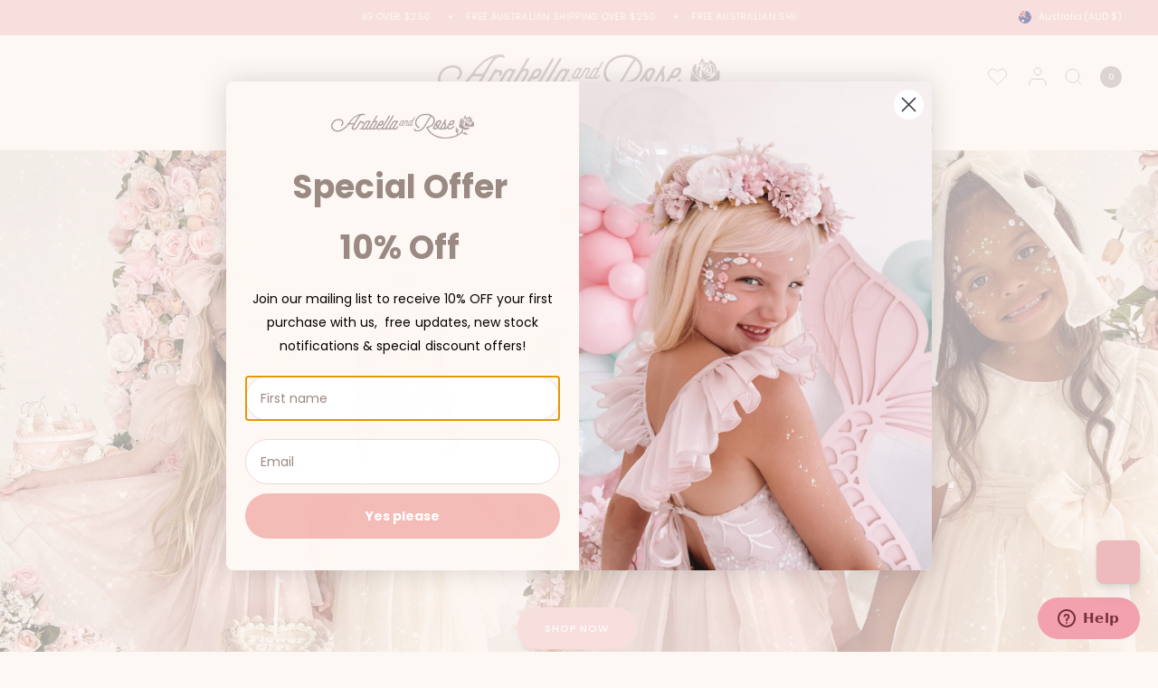

--- FILE ---
content_type: text/html; charset=utf-8
request_url: https://arabellaandrose.com.au/?attachment_id=260418
body_size: 59622
content:
<!doctype html><html class="no-js" lang="en" dir="ltr">
<head>
	<meta charset="utf-8">
	<meta http-equiv="X-UA-Compatible" content="IE=edge,chrome=1">
	<meta name="viewport" content="width=device-width, initial-scale=1, maximum-scale=5, viewport-fit=cover">
	<meta name="theme-color" content="#fef8f4">
	<link rel="canonical" href="https://arabellaandrose.com.au/">
	<link rel="preconnect" href="https://cdn.shopify.com" crossorigin>
	<link rel="preload" as="style" href="//arabellaandrose.com.au/cdn/shop/t/20/assets/app.css?v=77995499259019077381713243191">


<link href="//arabellaandrose.com.au/cdn/shop/t/20/assets/animations.min.js?v=125551192498043818911713243191" as="script" rel="preload">
<link href="//arabellaandrose.com.au/cdn/shop/t/20/assets/vendor.min.js?v=24387807840910288901713243191" as="script" rel="preload">
<link href="//arabellaandrose.com.au/cdn/shop/t/20/assets/app.js?v=116575359595203362901713243191" as="script" rel="preload">
<link href="//arabellaandrose.com.au/cdn/shop/t/20/assets/slideshow.js?v=65984773013166353311713243191" as="script" rel="preload">

<script>
window.lazySizesConfig = window.lazySizesConfig || {};
window.lazySizesConfig.expand = 250;
window.lazySizesConfig.loadMode = 1;
window.lazySizesConfig.loadHidden = false;
</script>

    <meta name="google-site-verification" content="iIxaEnLNFPuDT1JqqIeRb5LZoEYecXSP3wZxwqC3UX0" />
    <meta name="google-site-verification" content="j0X6FPLiH3vM96WzQWLlTO2InUH0H0UuBEQ0JWMq8Uo" />
	<link rel="icon" type="image/png" href="//arabellaandrose.com.au/cdn/shop/files/favicon_of_arabella.png?crop=center&height=32&v=1709789822&width=32">

	<title>
	Baby Girl Dresses &amp; Toddler Dresses &ndash; Arabella &amp; Rose
	</title>

	
	<meta name="description" content="Shop gorgeous baby girl dresses, toddler dresses and formal baby girl clothes, proudly designed in Australia.">
	
<link rel="preconnect" href="https://fonts.shopifycdn.com" crossorigin>

<meta property="og:site_name" content="Arabella &amp; Rose">
<meta property="og:url" content="https://arabellaandrose.com.au/">
<meta property="og:title" content="Baby Girl Dresses &amp; Toddler Dresses">
<meta property="og:type" content="website">
<meta property="og:description" content="Shop gorgeous baby girl dresses, toddler dresses and formal baby girl clothes, proudly designed in Australia."><meta property="og:image" content="http://arabellaandrose.com.au/cdn/shop/files/arabella-social.jpg?v=1710477235">
  <meta property="og:image:secure_url" content="https://arabellaandrose.com.au/cdn/shop/files/arabella-social.jpg?v=1710477235">
  <meta property="og:image:width" content="1200">
  <meta property="og:image:height" content="628"><meta name="twitter:card" content="summary_large_image">
<meta name="twitter:title" content="Baby Girl Dresses &amp; Toddler Dresses">
<meta name="twitter:description" content="Shop gorgeous baby girl dresses, toddler dresses and formal baby girl clothes, proudly designed in Australia.">


	<link href="//arabellaandrose.com.au/cdn/shop/t/20/assets/app.css?v=77995499259019077381713243191" rel="stylesheet" type="text/css" media="all" />

	<style data-shopify>

  @font-face {
	font-family: "Branch";
	src: url("https://cdn.shopify.com/s/files/1/0688/3914/5723/files/Branch.woff") format("woff");
  }
	@font-face {
  font-family: Poppins;
  font-weight: 400;
  font-style: normal;
  font-display: swap;
  src: url("//arabellaandrose.com.au/cdn/fonts/poppins/poppins_n4.0ba78fa5af9b0e1a374041b3ceaadf0a43b41362.woff2") format("woff2"),
       url("//arabellaandrose.com.au/cdn/fonts/poppins/poppins_n4.214741a72ff2596839fc9760ee7a770386cf16ca.woff") format("woff");
}

@font-face {
  font-family: Poppins;
  font-weight: 500;
  font-style: normal;
  font-display: swap;
  src: url("//arabellaandrose.com.au/cdn/fonts/poppins/poppins_n5.ad5b4b72b59a00358afc706450c864c3c8323842.woff2") format("woff2"),
       url("//arabellaandrose.com.au/cdn/fonts/poppins/poppins_n5.33757fdf985af2d24b32fcd84c9a09224d4b2c39.woff") format("woff");
}

@font-face {
  font-family: Poppins;
  font-weight: 600;
  font-style: normal;
  font-display: swap;
  src: url("//arabellaandrose.com.au/cdn/fonts/poppins/poppins_n6.aa29d4918bc243723d56b59572e18228ed0786f6.woff2") format("woff2"),
       url("//arabellaandrose.com.au/cdn/fonts/poppins/poppins_n6.5f815d845fe073750885d5b7e619ee00e8111208.woff") format("woff");
}

@font-face {
  font-family: Poppins;
  font-weight: 400;
  font-style: italic;
  font-display: swap;
  src: url("//arabellaandrose.com.au/cdn/fonts/poppins/poppins_i4.846ad1e22474f856bd6b81ba4585a60799a9f5d2.woff2") format("woff2"),
       url("//arabellaandrose.com.au/cdn/fonts/poppins/poppins_i4.56b43284e8b52fc64c1fd271f289a39e8477e9ec.woff") format("woff");
}

@font-face {
  font-family: Poppins;
  font-weight: 600;
  font-style: italic;
  font-display: swap;
  src: url("//arabellaandrose.com.au/cdn/fonts/poppins/poppins_i6.bb8044d6203f492888d626dafda3c2999253e8e9.woff2") format("woff2"),
       url("//arabellaandrose.com.au/cdn/fonts/poppins/poppins_i6.e233dec1a61b1e7dead9f920159eda42280a02c3.woff") format("woff");
}


		@font-face {
  font-family: Poppins;
  font-weight: 500;
  font-style: normal;
  font-display: swap;
  src: url("//arabellaandrose.com.au/cdn/fonts/poppins/poppins_n5.ad5b4b72b59a00358afc706450c864c3c8323842.woff2") format("woff2"),
       url("//arabellaandrose.com.au/cdn/fonts/poppins/poppins_n5.33757fdf985af2d24b32fcd84c9a09224d4b2c39.woff") format("woff");
}

@font-face {
  font-family: Poppins;
  font-weight: 400;
  font-style: normal;
  font-display: swap;
  src: url("//arabellaandrose.com.au/cdn/fonts/poppins/poppins_n4.0ba78fa5af9b0e1a374041b3ceaadf0a43b41362.woff2") format("woff2"),
       url("//arabellaandrose.com.au/cdn/fonts/poppins/poppins_n4.214741a72ff2596839fc9760ee7a770386cf16ca.woff") format("woff");
}

h1,h2,h3,h4,h5,h6,
	.h1,.h2,.h3,.h4,.h5,.h6,
	.logolink.text-logo,
	.heading-font,
	.h1-xlarge,
	.h1-large,
	blockquote,
	.blog-post .featured-image > a:after,
	.customer-addresses .my-address .address-index {
		font-style: normal;
		font-weight: 500;
		font-family: , sans-serif;
	}

  	.heading-font-color {
        font-style: normal;
		font-weight: 500;
		font-family: , sans-serif;
        font-color: #c79fa4;
    }
	body,
	.body-font,
	.thb-product-detail .product-title {
		font-style: normal;
		font-weight: 400;
       	font-family: Poppins, sans-serif;
	}
	:root {
		--font-body-scale: 0.8695652173913043;
		--font-body-line-height-scale: 1.1764705882352942;
		--font-body-letter-spacing: 0.0em;
		--font-announcement-scale: 0.8333333333333334;
		--font-heading-scale: 1.25;
		--font-heading-weight: 500;
		--font-heading-line-height-scale: 1.0;
		--font-heading-letter-spacing: 0.0em;
		--font-navigation-scale: 1.1;
		--font-product-title-scale: 1.0;
		--font-product-title-line-height-scale: 1.0;
		--button-letter-spacing: 0.08em;
		--cursor-close-svg-url: url(//arabellaandrose.com.au/cdn/shop/t/20/assets/cursor-close.svg?v=33661380850439500431713243191);
		--cursor-zoom-svg-url: url(//arabellaandrose.com.au/cdn/shop/t/20/assets/cursor-zoom.svg?v=26373103823712561291713243191);

		--button-border-radius: 40px;
		--input-border-radius: 50px;--bg-body: #fef8f4;
			--bg-body-rgb: 254,248,244;
			--bg-body-darken: #fdefe6;
			--payment-terms-background-color: #fef8f4;--color-body: #383633;
		  --color-body-rgb: 56,54,51;--color-heading: #38352f;
		  --color-heading-rgb: 56,53,47;--color-accent: #edbbbe;
			--color-accent-rgb: 237,187,190;--color-border: #fcead8;
			--color-border-rgb: 252,234,216;--color-form-border: #fcead8;--color-overlay-rgb: 254,248,244;--color-announcement-bar-text: #fef8f4;--color-announcement-bar-bg: #edbbbe;--color-announcement-bar-border: rgba(0,0,0,0);--color-header-bg: #fef8f4;
			--color-header-bg-rgb: 254,248,244;--color-header-text: #151515;
			--color-header-text-rgb: 21,21,21;--color-header-links: #a99f9e;--color-header-links-hover: #af6683;--color-header-icons: #a99f9e;--color-header-border: #fcead8;--solid-button-background: #edbbbe;--solid-button-label: #ffffff;--outline-button-label: #edbbbe;--color-price: #000000;--color-star: #edbbbe;--color-dots: #151515;--color-inventory-instock: #649a9c;--color-inventory-lowstock: #edae80;--section-spacing-mobile: 50px;--section-spacing-desktop: 75px;--button-border-radius: 40px;--color-badge-text: #ffffff;--color-badge-sold-out: #a99f9e;--color-badge-sale: #edbbbe;--color-badge-preorder: #fcead8;--badge-corner-radius: 15px;--color-footer-text: #ffffff;
			--color-footer-text-rgb: 255,255,255;--color-footer-heading: #ffffff;--color-footer-link: #ffffff;--color-footer-link-hover: #fef8f4;--color-footer-border: #fddbdd;
			--color-footer-border-rgb: 253,219,221;--color-footer-bg: #edbbbe;}
</style>

    <link href="//arabellaandrose.com.au/cdn/shop/t/20/assets/rebuy-cart.css?v=80954890991204977811713243191" rel="stylesheet" type="text/css" media="all" />
<link href="//arabellaandrose.com.au/cdn/shop/t/20/assets/rebuy-widget.css?v=113413299553255152011713243191" rel="stylesheet" type="text/css" media="all" />
<link href="//arabellaandrose.com.au/cdn/shop/t/20/assets/section-header.css?v=26552298055100958041713243191" rel="stylesheet" type="text/css" media="all" />
<link href="//arabellaandrose.com.au/cdn/shop/t/20/assets/wishlisthero.css?v=152632070559733160611713243191" rel="stylesheet" type="text/css" media="all" />
<link href="//arabellaandrose.com.au/cdn/shop/t/20/assets/review-section.css?v=172988728151507771641713243191" rel="stylesheet" type="text/css" media="all" />
<link href="//arabellaandrose.com.au/cdn/shop/t/20/assets/lookbook-page.css?v=176133740503678433781713243191" rel="stylesheet" type="text/css" media="all" />
<link href="//arabellaandrose.com.au/cdn/shop/t/20/assets/common.css?v=99887460124294107301713243191" rel="stylesheet" type="text/css" media="all" />
	<script>
		window.theme = window.theme || {};
		theme = {
			settings: {
				money_with_currency_format:"${{amount}}",
				cart_drawer:false,
				product_id: false,
				animation_easing: 'power1.out'
			},
			routes: {
				root_url: '/',
				cart_url: '/cart',
				cart_add_url: '/cart/add',
				search_url: '/search',
				cart_change_url: '/cart/change',
				cart_update_url: '/cart/update',
				predictive_search_url: '/search/suggest',
			},
			variantStrings: {
        addToCart: `Add to cart`,
        soldOut: `Sold out`,
        unavailable: `Unavailable`,
        preOrder: `Pre-order`,
      },
			strings: {
				requiresTerms: `You must agree with the terms and conditions of sales to check out`,
			}
		};
	</script>
	<script>window.performance && window.performance.mark && window.performance.mark('shopify.content_for_header.start');</script><meta name="facebook-domain-verification" content="320hd6iem2m2gt35qwo3k3hxxwkobd">
<meta id="shopify-digital-wallet" name="shopify-digital-wallet" content="/68839145723/digital_wallets/dialog">
<meta name="shopify-checkout-api-token" content="21eb7bfde7d2f13dbec3c482923ad6b2">
<meta id="in-context-paypal-metadata" data-shop-id="68839145723" data-venmo-supported="false" data-environment="production" data-locale="en_US" data-paypal-v4="true" data-currency="AUD">
<link rel="alternate" hreflang="x-default" href="https://arabellaandrose.com.au/">
<link rel="alternate" hreflang="en-NZ" href="https://arabellaandrose.com.au/en-nz">
<link rel="alternate" hreflang="en-GB" href="https://arabellaandrose.com.au/en-gb">
<link rel="alternate" hreflang="en-US" href="https://arabellaandrose.com.au/en-us">
<link rel="alternate" hreflang="en-FR" href="https://arabellaandrose.com.au/en-fr">
<link rel="alternate" hreflang="fr-FR" href="https://arabellaandrose.com.au/fr-fr">
<link rel="alternate" hreflang="en-CA" href="https://arabellaandrose.com.au/en-ca">
<link rel="alternate" hreflang="fr-CA" href="https://arabellaandrose.com.au/fr-ca">
<link rel="alternate" hreflang="en-AE" href="https://arabellaandrose.com.au/en-ae">
<link rel="alternate" hreflang="en-DE" href="https://arabellaandrose.com.au/en-de">
<link rel="alternate" hreflang="fr-DE" href="https://arabellaandrose.com.au/fr-de">
<link rel="alternate" hreflang="en-SG" href="https://arabellaandrose.com.au/en-sg">
<link rel="alternate" hreflang="fr-SG" href="https://arabellaandrose.com.au/fr-sg">
<link rel="alternate" hreflang="en-BE" href="https://arabellaandrose.com.au/en-be">
<link rel="alternate" hreflang="fr-BE" href="https://arabellaandrose.com.au/fr-be">
<link rel="alternate" hreflang="en-AT" href="https://arabellaandrose.com.au/en-at">
<link rel="alternate" hreflang="fr-AT" href="https://arabellaandrose.com.au/fr-at">
<link rel="alternate" hreflang="en-CN" href="https://arabellaandrose.com.au/en-cn">
<link rel="alternate" hreflang="en-HK" href="https://arabellaandrose.com.au/en-hk">
<link rel="alternate" hreflang="en-ES" href="https://arabellaandrose.com.au/en-es">
<link rel="alternate" hreflang="fr-ES" href="https://arabellaandrose.com.au/fr-es">
<link rel="alternate" hreflang="es-ES" href="https://arabellaandrose.com.au/es-es">
<link rel="alternate" hreflang="en-GR" href="https://arabellaandrose.com.au/en-gr">
<link rel="alternate" hreflang="fr-GR" href="https://arabellaandrose.com.au/fr-gr">
<link rel="alternate" hreflang="en-SA" href="https://arabellaandrose.com.au/en-sa">
<link rel="alternate" hreflang="en-BH" href="https://arabellaandrose.com.au/en-bh">
<link rel="alternate" hreflang="en-QA" href="https://arabellaandrose.com.au/en-qa">
<link rel="alternate" hreflang="en-CY" href="https://arabellaandrose.com.au/en-cy">
<link rel="alternate" hreflang="fr-CY" href="https://arabellaandrose.com.au/fr-cy">
<link rel="alternate" hreflang="en-JP" href="https://arabellaandrose.com.au/en-jp">
<link rel="alternate" hreflang="en-KR" href="https://arabellaandrose.com.au/en-kr">
<link rel="alternate" hreflang="en-KW" href="https://arabellaandrose.com.au/en-kw">
<link rel="alternate" hreflang="en-TW" href="https://arabellaandrose.com.au/en-tw">
<link rel="alternate" hreflang="en-DK" href="https://arabellaandrose.com.au/en-dk">
<link rel="alternate" hreflang="fr-DK" href="https://arabellaandrose.com.au/fr-dk">
<link rel="alternate" hreflang="en-EE" href="https://arabellaandrose.com.au/en-ee">
<link rel="alternate" hreflang="fr-EE" href="https://arabellaandrose.com.au/fr-ee">
<link rel="alternate" hreflang="en-FI" href="https://arabellaandrose.com.au/en-fi">
<link rel="alternate" hreflang="fr-FI" href="https://arabellaandrose.com.au/fr-fi">
<link rel="alternate" hreflang="en-IE" href="https://arabellaandrose.com.au/en-ie">
<link rel="alternate" hreflang="fr-IE" href="https://arabellaandrose.com.au/fr-ie">
<link rel="alternate" hreflang="en-IT" href="https://arabellaandrose.com.au/en-it">
<link rel="alternate" hreflang="fr-IT" href="https://arabellaandrose.com.au/fr-it">
<link rel="alternate" hreflang="en-LV" href="https://arabellaandrose.com.au/en-lv">
<link rel="alternate" hreflang="fr-LV" href="https://arabellaandrose.com.au/fr-lv">
<link rel="alternate" hreflang="en-LT" href="https://arabellaandrose.com.au/en-lt">
<link rel="alternate" hreflang="fr-LT" href="https://arabellaandrose.com.au/fr-lt">
<link rel="alternate" hreflang="en-LU" href="https://arabellaandrose.com.au/en-lu">
<link rel="alternate" hreflang="fr-LU" href="https://arabellaandrose.com.au/fr-lu">
<link rel="alternate" hreflang="en-NO" href="https://arabellaandrose.com.au/en-no">
<link rel="alternate" hreflang="fr-NO" href="https://arabellaandrose.com.au/fr-no">
<link rel="alternate" hreflang="en-NL" href="https://arabellaandrose.com.au/en-nl">
<link rel="alternate" hreflang="fr-NL" href="https://arabellaandrose.com.au/fr-nl">
<link rel="alternate" hreflang="en-CH" href="https://arabellaandrose.com.au/en-ch">
<link rel="alternate" hreflang="fr-CH" href="https://arabellaandrose.com.au/fr-ch">
<link rel="alternate" hreflang="en-SE" href="https://arabellaandrose.com.au/en-se">
<link rel="alternate" hreflang="fr-SE" href="https://arabellaandrose.com.au/fr-se">
<link rel="alternate" hreflang="en-PT" href="https://arabellaandrose.com.au/en-pt">
<link rel="alternate" hreflang="es-PT" href="https://arabellaandrose.com.au/es-pt">
<link rel="alternate" hreflang="en-PL" href="https://arabellaandrose.com.au/en-pl">
<link rel="alternate" hreflang="fr-PL" href="https://arabellaandrose.com.au/fr-pl">
<link rel="alternate" hreflang="en-AU" href="https://arabellaandrose.com.au/">
<script async="async" src="/checkouts/internal/preloads.js?locale=en-AU"></script>
<link rel="preconnect" href="https://shop.app" crossorigin="anonymous">
<script async="async" src="https://shop.app/checkouts/internal/preloads.js?locale=en-AU&shop_id=68839145723" crossorigin="anonymous"></script>
<script id="apple-pay-shop-capabilities" type="application/json">{"shopId":68839145723,"countryCode":"AU","currencyCode":"AUD","merchantCapabilities":["supports3DS"],"merchantId":"gid:\/\/shopify\/Shop\/68839145723","merchantName":"Arabella \u0026 Rose","requiredBillingContactFields":["postalAddress","email","phone"],"requiredShippingContactFields":["postalAddress","email","phone"],"shippingType":"shipping","supportedNetworks":["visa","masterCard","amex","jcb"],"total":{"type":"pending","label":"Arabella \u0026 Rose","amount":"1.00"},"shopifyPaymentsEnabled":true,"supportsSubscriptions":true}</script>
<script id="shopify-features" type="application/json">{"accessToken":"21eb7bfde7d2f13dbec3c482923ad6b2","betas":["rich-media-storefront-analytics"],"domain":"arabellaandrose.com.au","predictiveSearch":true,"shopId":68839145723,"locale":"en"}</script>
<script>var Shopify = Shopify || {};
Shopify.shop = "4966c0-d6.myshopify.com";
Shopify.locale = "en";
Shopify.currency = {"active":"AUD","rate":"1.0"};
Shopify.country = "AU";
Shopify.theme = {"name":"Arabella 2.0 | Alinga | LIVE | backup 16-4-24","id":141385138427,"schema_name":"Distinctive","schema_version":"1.1.0","theme_store_id":2431,"role":"main"};
Shopify.theme.handle = "null";
Shopify.theme.style = {"id":null,"handle":null};
Shopify.cdnHost = "arabellaandrose.com.au/cdn";
Shopify.routes = Shopify.routes || {};
Shopify.routes.root = "/";</script>
<script type="module">!function(o){(o.Shopify=o.Shopify||{}).modules=!0}(window);</script>
<script>!function(o){function n(){var o=[];function n(){o.push(Array.prototype.slice.apply(arguments))}return n.q=o,n}var t=o.Shopify=o.Shopify||{};t.loadFeatures=n(),t.autoloadFeatures=n()}(window);</script>
<script>
  window.ShopifyPay = window.ShopifyPay || {};
  window.ShopifyPay.apiHost = "shop.app\/pay";
  window.ShopifyPay.redirectState = null;
</script>
<script id="shop-js-analytics" type="application/json">{"pageType":"index"}</script>
<script defer="defer" async type="module" src="//arabellaandrose.com.au/cdn/shopifycloud/shop-js/modules/v2/client.init-shop-cart-sync_C5BV16lS.en.esm.js"></script>
<script defer="defer" async type="module" src="//arabellaandrose.com.au/cdn/shopifycloud/shop-js/modules/v2/chunk.common_CygWptCX.esm.js"></script>
<script type="module">
  await import("//arabellaandrose.com.au/cdn/shopifycloud/shop-js/modules/v2/client.init-shop-cart-sync_C5BV16lS.en.esm.js");
await import("//arabellaandrose.com.au/cdn/shopifycloud/shop-js/modules/v2/chunk.common_CygWptCX.esm.js");

  window.Shopify.SignInWithShop?.initShopCartSync?.({"fedCMEnabled":true,"windoidEnabled":true});

</script>
<script>
  window.Shopify = window.Shopify || {};
  if (!window.Shopify.featureAssets) window.Shopify.featureAssets = {};
  window.Shopify.featureAssets['shop-js'] = {"shop-cart-sync":["modules/v2/client.shop-cart-sync_ZFArdW7E.en.esm.js","modules/v2/chunk.common_CygWptCX.esm.js"],"init-fed-cm":["modules/v2/client.init-fed-cm_CmiC4vf6.en.esm.js","modules/v2/chunk.common_CygWptCX.esm.js"],"shop-button":["modules/v2/client.shop-button_tlx5R9nI.en.esm.js","modules/v2/chunk.common_CygWptCX.esm.js"],"shop-cash-offers":["modules/v2/client.shop-cash-offers_DOA2yAJr.en.esm.js","modules/v2/chunk.common_CygWptCX.esm.js","modules/v2/chunk.modal_D71HUcav.esm.js"],"init-windoid":["modules/v2/client.init-windoid_sURxWdc1.en.esm.js","modules/v2/chunk.common_CygWptCX.esm.js"],"shop-toast-manager":["modules/v2/client.shop-toast-manager_ClPi3nE9.en.esm.js","modules/v2/chunk.common_CygWptCX.esm.js"],"init-shop-email-lookup-coordinator":["modules/v2/client.init-shop-email-lookup-coordinator_B8hsDcYM.en.esm.js","modules/v2/chunk.common_CygWptCX.esm.js"],"init-shop-cart-sync":["modules/v2/client.init-shop-cart-sync_C5BV16lS.en.esm.js","modules/v2/chunk.common_CygWptCX.esm.js"],"avatar":["modules/v2/client.avatar_BTnouDA3.en.esm.js"],"pay-button":["modules/v2/client.pay-button_FdsNuTd3.en.esm.js","modules/v2/chunk.common_CygWptCX.esm.js"],"init-customer-accounts":["modules/v2/client.init-customer-accounts_DxDtT_ad.en.esm.js","modules/v2/client.shop-login-button_C5VAVYt1.en.esm.js","modules/v2/chunk.common_CygWptCX.esm.js","modules/v2/chunk.modal_D71HUcav.esm.js"],"init-shop-for-new-customer-accounts":["modules/v2/client.init-shop-for-new-customer-accounts_ChsxoAhi.en.esm.js","modules/v2/client.shop-login-button_C5VAVYt1.en.esm.js","modules/v2/chunk.common_CygWptCX.esm.js","modules/v2/chunk.modal_D71HUcav.esm.js"],"shop-login-button":["modules/v2/client.shop-login-button_C5VAVYt1.en.esm.js","modules/v2/chunk.common_CygWptCX.esm.js","modules/v2/chunk.modal_D71HUcav.esm.js"],"init-customer-accounts-sign-up":["modules/v2/client.init-customer-accounts-sign-up_CPSyQ0Tj.en.esm.js","modules/v2/client.shop-login-button_C5VAVYt1.en.esm.js","modules/v2/chunk.common_CygWptCX.esm.js","modules/v2/chunk.modal_D71HUcav.esm.js"],"shop-follow-button":["modules/v2/client.shop-follow-button_Cva4Ekp9.en.esm.js","modules/v2/chunk.common_CygWptCX.esm.js","modules/v2/chunk.modal_D71HUcav.esm.js"],"checkout-modal":["modules/v2/client.checkout-modal_BPM8l0SH.en.esm.js","modules/v2/chunk.common_CygWptCX.esm.js","modules/v2/chunk.modal_D71HUcav.esm.js"],"lead-capture":["modules/v2/client.lead-capture_Bi8yE_yS.en.esm.js","modules/v2/chunk.common_CygWptCX.esm.js","modules/v2/chunk.modal_D71HUcav.esm.js"],"shop-login":["modules/v2/client.shop-login_D6lNrXab.en.esm.js","modules/v2/chunk.common_CygWptCX.esm.js","modules/v2/chunk.modal_D71HUcav.esm.js"],"payment-terms":["modules/v2/client.payment-terms_CZxnsJam.en.esm.js","modules/v2/chunk.common_CygWptCX.esm.js","modules/v2/chunk.modal_D71HUcav.esm.js"]};
</script>
<script>(function() {
  var isLoaded = false;
  function asyncLoad() {
    if (isLoaded) return;
    isLoaded = true;
    var urls = ["\/\/cdn.shopify.com\/proxy\/101ea9a7ee685d6fe2cf16084b72e2e7c078434dc5d810de794ec45ca99bb87e\/pdfflipbook.com\/script\/shopify\/?shop=4966c0-d6.myshopify.com\u0026sp-cache-control=cHVibGljLCBtYXgtYWdlPTkwMA","https:\/\/wishlisthero-assets.revampco.com\/store-front\/bundle2.js?shop=4966c0-d6.myshopify.com","https:\/\/wishlisthero-assets.revampco.com\/store-front\/bundle2.js?shop=4966c0-d6.myshopify.com","https:\/\/cdn-loyalty.yotpo.com\/loader\/GkKeucUasKbpHnalvAIe_Q.js?shop=4966c0-d6.myshopify.com","https:\/\/cdn.rebuyengine.com\/onsite\/js\/rebuy.js?shop=4966c0-d6.myshopify.com","https:\/\/wishlisthero-assets.revampco.com\/store-front\/bundle2.js?shop=4966c0-d6.myshopify.com","https:\/\/wishlisthero-assets.revampco.com\/store-front\/bundle2.js?shop=4966c0-d6.myshopify.com"];
    for (var i = 0; i < urls.length; i++) {
      var s = document.createElement('script');
      s.type = 'text/javascript';
      s.async = true;
      s.src = urls[i];
      var x = document.getElementsByTagName('script')[0];
      x.parentNode.insertBefore(s, x);
    }
  };
  if(window.attachEvent) {
    window.attachEvent('onload', asyncLoad);
  } else {
    window.addEventListener('load', asyncLoad, false);
  }
})();</script>
<script id="__st">var __st={"a":68839145723,"offset":36000,"reqid":"4fd1113d-7f3e-4502-9b19-7c257ef42d3c-1768656535","pageurl":"arabellaandrose.com.au\/?attachment_id=260418","u":"4dcc36675d5d","p":"home"};</script>
<script>window.ShopifyPaypalV4VisibilityTracking = true;</script>
<script id="captcha-bootstrap">!function(){'use strict';const t='contact',e='account',n='new_comment',o=[[t,t],['blogs',n],['comments',n],[t,'customer']],c=[[e,'customer_login'],[e,'guest_login'],[e,'recover_customer_password'],[e,'create_customer']],r=t=>t.map((([t,e])=>`form[action*='/${t}']:not([data-nocaptcha='true']) input[name='form_type'][value='${e}']`)).join(','),a=t=>()=>t?[...document.querySelectorAll(t)].map((t=>t.form)):[];function s(){const t=[...o],e=r(t);return a(e)}const i='password',u='form_key',d=['recaptcha-v3-token','g-recaptcha-response','h-captcha-response',i],f=()=>{try{return window.sessionStorage}catch{return}},m='__shopify_v',_=t=>t.elements[u];function p(t,e,n=!1){try{const o=window.sessionStorage,c=JSON.parse(o.getItem(e)),{data:r}=function(t){const{data:e,action:n}=t;return t[m]||n?{data:e,action:n}:{data:t,action:n}}(c);for(const[e,n]of Object.entries(r))t.elements[e]&&(t.elements[e].value=n);n&&o.removeItem(e)}catch(o){console.error('form repopulation failed',{error:o})}}const l='form_type',E='cptcha';function T(t){t.dataset[E]=!0}const w=window,h=w.document,L='Shopify',v='ce_forms',y='captcha';let A=!1;((t,e)=>{const n=(g='f06e6c50-85a8-45c8-87d0-21a2b65856fe',I='https://cdn.shopify.com/shopifycloud/storefront-forms-hcaptcha/ce_storefront_forms_captcha_hcaptcha.v1.5.2.iife.js',D={infoText:'Protected by hCaptcha',privacyText:'Privacy',termsText:'Terms'},(t,e,n)=>{const o=w[L][v],c=o.bindForm;if(c)return c(t,g,e,D).then(n);var r;o.q.push([[t,g,e,D],n]),r=I,A||(h.body.append(Object.assign(h.createElement('script'),{id:'captcha-provider',async:!0,src:r})),A=!0)});var g,I,D;w[L]=w[L]||{},w[L][v]=w[L][v]||{},w[L][v].q=[],w[L][y]=w[L][y]||{},w[L][y].protect=function(t,e){n(t,void 0,e),T(t)},Object.freeze(w[L][y]),function(t,e,n,w,h,L){const[v,y,A,g]=function(t,e,n){const i=e?o:[],u=t?c:[],d=[...i,...u],f=r(d),m=r(i),_=r(d.filter((([t,e])=>n.includes(e))));return[a(f),a(m),a(_),s()]}(w,h,L),I=t=>{const e=t.target;return e instanceof HTMLFormElement?e:e&&e.form},D=t=>v().includes(t);t.addEventListener('submit',(t=>{const e=I(t);if(!e)return;const n=D(e)&&!e.dataset.hcaptchaBound&&!e.dataset.recaptchaBound,o=_(e),c=g().includes(e)&&(!o||!o.value);(n||c)&&t.preventDefault(),c&&!n&&(function(t){try{if(!f())return;!function(t){const e=f();if(!e)return;const n=_(t);if(!n)return;const o=n.value;o&&e.removeItem(o)}(t);const e=Array.from(Array(32),(()=>Math.random().toString(36)[2])).join('');!function(t,e){_(t)||t.append(Object.assign(document.createElement('input'),{type:'hidden',name:u})),t.elements[u].value=e}(t,e),function(t,e){const n=f();if(!n)return;const o=[...t.querySelectorAll(`input[type='${i}']`)].map((({name:t})=>t)),c=[...d,...o],r={};for(const[a,s]of new FormData(t).entries())c.includes(a)||(r[a]=s);n.setItem(e,JSON.stringify({[m]:1,action:t.action,data:r}))}(t,e)}catch(e){console.error('failed to persist form',e)}}(e),e.submit())}));const S=(t,e)=>{t&&!t.dataset[E]&&(n(t,e.some((e=>e===t))),T(t))};for(const o of['focusin','change'])t.addEventListener(o,(t=>{const e=I(t);D(e)&&S(e,y())}));const B=e.get('form_key'),M=e.get(l),P=B&&M;t.addEventListener('DOMContentLoaded',(()=>{const t=y();if(P)for(const e of t)e.elements[l].value===M&&p(e,B);[...new Set([...A(),...v().filter((t=>'true'===t.dataset.shopifyCaptcha))])].forEach((e=>S(e,t)))}))}(h,new URLSearchParams(w.location.search),n,t,e,['guest_login'])})(!0,!1)}();</script>
<script integrity="sha256-4kQ18oKyAcykRKYeNunJcIwy7WH5gtpwJnB7kiuLZ1E=" data-source-attribution="shopify.loadfeatures" defer="defer" src="//arabellaandrose.com.au/cdn/shopifycloud/storefront/assets/storefront/load_feature-a0a9edcb.js" crossorigin="anonymous"></script>
<script crossorigin="anonymous" defer="defer" src="//arabellaandrose.com.au/cdn/shopifycloud/storefront/assets/shopify_pay/storefront-65b4c6d7.js?v=20250812"></script>
<script data-source-attribution="shopify.dynamic_checkout.dynamic.init">var Shopify=Shopify||{};Shopify.PaymentButton=Shopify.PaymentButton||{isStorefrontPortableWallets:!0,init:function(){window.Shopify.PaymentButton.init=function(){};var t=document.createElement("script");t.src="https://arabellaandrose.com.au/cdn/shopifycloud/portable-wallets/latest/portable-wallets.en.js",t.type="module",document.head.appendChild(t)}};
</script>
<script data-source-attribution="shopify.dynamic_checkout.buyer_consent">
  function portableWalletsHideBuyerConsent(e){var t=document.getElementById("shopify-buyer-consent"),n=document.getElementById("shopify-subscription-policy-button");t&&n&&(t.classList.add("hidden"),t.setAttribute("aria-hidden","true"),n.removeEventListener("click",e))}function portableWalletsShowBuyerConsent(e){var t=document.getElementById("shopify-buyer-consent"),n=document.getElementById("shopify-subscription-policy-button");t&&n&&(t.classList.remove("hidden"),t.removeAttribute("aria-hidden"),n.addEventListener("click",e))}window.Shopify?.PaymentButton&&(window.Shopify.PaymentButton.hideBuyerConsent=portableWalletsHideBuyerConsent,window.Shopify.PaymentButton.showBuyerConsent=portableWalletsShowBuyerConsent);
</script>
<script data-source-attribution="shopify.dynamic_checkout.cart.bootstrap">document.addEventListener("DOMContentLoaded",(function(){function t(){return document.querySelector("shopify-accelerated-checkout-cart, shopify-accelerated-checkout")}if(t())Shopify.PaymentButton.init();else{new MutationObserver((function(e,n){t()&&(Shopify.PaymentButton.init(),n.disconnect())})).observe(document.body,{childList:!0,subtree:!0})}}));
</script>
<script id='scb4127' type='text/javascript' async='' src='https://arabellaandrose.com.au/cdn/shopifycloud/privacy-banner/storefront-banner.js'></script><link id="shopify-accelerated-checkout-styles" rel="stylesheet" media="screen" href="https://arabellaandrose.com.au/cdn/shopifycloud/portable-wallets/latest/accelerated-checkout-backwards-compat.css" crossorigin="anonymous">
<style id="shopify-accelerated-checkout-cart">
        #shopify-buyer-consent {
  margin-top: 1em;
  display: inline-block;
  width: 100%;
}

#shopify-buyer-consent.hidden {
  display: none;
}

#shopify-subscription-policy-button {
  background: none;
  border: none;
  padding: 0;
  text-decoration: underline;
  font-size: inherit;
  cursor: pointer;
}

#shopify-subscription-policy-button::before {
  box-shadow: none;
}

      </style>

<script>window.performance && window.performance.mark && window.performance.mark('shopify.content_for_header.end');</script> <!-- Header hook for plugins -->

	<script>document.documentElement.className = document.documentElement.className.replace('no-js', 'js');</script>

  <!-- Google Tag Manager -->
<script>(function(w,d,s,l,i){w[l]=w[l]||[];w[l].push({'gtm.start':
new Date().getTime(),event:'gtm.js'});var f=d.getElementsByTagName(s)[0],
j=d.createElement(s),dl=l!='dataLayer'?'&l='+l:'';j.async=true;j.src=
'https://www.googletagmanager.com/gtm.js?id='+i+dl;f.parentNode.insertBefore(j,f);
})(window,document,'script','dataLayer','GTM-NQD6B2L6');</script>
<!-- End Google Tag Manager -->



<script>
  var inMobileApp = false;
  if (window.navigator.userAgent.includes('[co.shopney.preview]') || window.navigator.userAgent.includes('[co.shopney.arabellarose]') || window.navigator.userAgent.includes('[co.shopney.arabellarose]')) {
      inMobileApp = true;
  }
  
  if (inMobileApp){

		var css = '#shopify-section-sections--17683871105275__header { display: none; } #shopify-section-sections--17683871105275__announcement-bar { display: none; } #shopify-section-popup { display: none; } #launcher { display: none; }  #shopify-section-sections--17683870777595__footer-email-bar { display: none; } #shopify-section-sections--17683870777595__footer { display: none; }',
			head = document.head || document.getElementsByTagName('head')[0],
			style = document.createElement('style');
			head.appendChild(style);
			style.type = 'text/css';
			if (style.styleSheet){
			  // This is required for IE8 and below.
			  style.styleSheet.cssText = css;
			} else {
			  style.appendChild(document.createTextNode(css));
			}    
	
		var sbInt = setInterval(function(){
		
		if($(".smartbanner").length>0){
		  $(".smartbanner").hide();
		  $("html").css("margin-top", "0px");
		}
        if($("#omnisend-dynamic-container").length>0){
		  $("#omnisend-dynamic-container").css("display", "none");
		}
        if($("#remodal-overlay").length>0){
		  $("#remodal-overlay").css("display", "none !important");
		}
        if($("#remodal-wrapper").length>0){
		  $("#remodal-wrapper").css("display", "none !important");
		}
		if($("#smile-ui-container").length>0){
		  $("#smile-ui-container").css("display", "none !important");
		}
		if($("#wh-widget-send-button").length>0){
		  $("#wh-widget-send-button").css("display", "none !important");
		}
		if($(".fancybox-wrapper").length>0){
		  $(".fancybox-wrapper").css("display", "none");
		}
		if($("#rawa-widget").length>0){
		  $("#omnisend-dynamic-container").css("display", "none");
		}
          

		}, 1);

		setTimeout(function() {
		clearInterval(sbInt);
		}, 10000);
  }
</script>
<!-- BEGIN app block: shopify://apps/pin-it-pinterest-save-button/blocks/app-embed/b4ccbe83-a934-440a-a7cb-4c563c1a8dc3 --><script>
  window.roarJs = window.roarJs || {};
  roarJs.PinitConfig = {
    metafields: {
      shop: "4966c0-d6.myshopify.com",
      settings: {"enabled":"1","param":{"pin_icon":"1","icon_size":"30","button_text":"","button_size":"14","image_height_small":"150","image_width_small":"150","image_height":"150","image_width":"150"},"style":{"color":"#e60023","background":"#ffffff","type":"basic","size":"slim","radius":"2"},"position":{"value":"top_right","bottom":"65","top":"55","left":"17","right":"15"},"rule":{"mobile":"1"},"only1":"true"},
      moneyFormat: "${{amount}}"
    }
  }
</script>
<script src='https://cdn.shopify.com/extensions/019a9199-05e8-78c8-a6aa-25556075e37a/legal-3/assets/pinit.js' defer></script>


<!-- END app block --><!-- BEGIN app block: shopify://apps/yotpo-loyalty-rewards/blocks/loader-app-embed-block/2f9660df-5018-4e02-9868-ee1fb88d6ccd -->
    <script src="https://cdn-widgetsrepository.yotpo.com/v1/loader/GkKeucUasKbpHnalvAIe_Q" async></script>




<!-- END app block --><!-- BEGIN app block: shopify://apps/tolstoy-shoppable-video-quiz/blocks/widget-block/06fa8282-42ff-403e-b67c-1936776aed11 -->




                























<script
  type="module"
  async
  src="https://widget.gotolstoy.com/we/widget.js"
  data-shop=4966c0-d6.myshopify.com
  data-app-key=c4d3ddd4-73b3-45cc-92d9-1692f7eaa90c
  data-should-use-cache=true
  data-cache-version=19b90b45747
  data-product-gallery-projects="[]"
  data-collection-gallery-projects="[]"
  data-product-id=""
  data-template-name="index"
  data-ot-ignore
>
</script>
<script
  type="text/javascript"
  nomodule
  async
  src="https://widget.gotolstoy.com/widget/widget.js"
  data-shop=4966c0-d6.myshopify.com
  data-app-key=c4d3ddd4-73b3-45cc-92d9-1692f7eaa90c
  data-should-use-cache=true
  data-cache-version=19b90b45747
  data-product-gallery-projects="[]"
  data-collection-gallery-projects="[]"
  data-product-id=""
  data-collection-id=""
  data-template-name="index"
  data-ot-ignore
></script>
<script
  type="module"
  async
  src="https://play.gotolstoy.com/widget-v2/widget.js"
  id="tolstoy-widget-script"
  data-shop=4966c0-d6.myshopify.com
  data-app-key=c4d3ddd4-73b3-45cc-92d9-1692f7eaa90c
  data-should-use-cache=true
  data-cache-version=19b90b45747
  data-product-gallery-projects="[]"
  data-collection-gallery-projects="[]"
  data-product-id=""
  data-collection-id=""
  data-shop-assistant-enabled="false"
  data-search-bar-widget-enabled="false"
  data-template-name="index"
  data-customer-id=""
  data-ot-ignore
></script>
<script>
  window.tolstoyCurrencySymbol = '$';
  window.tolstoyMoneyFormat = '${{amount}}';
</script>
<script>
  window.tolstoyDebug = {
    enable: () => {
      fetch('/cart/update.js', {
        method: 'POST',
        headers: { 'Content-Type': 'application/json' },
        body: JSON.stringify({ attributes: { TolstoyDebugEnabled: 'true' } })
      })
      .then(response => response.json())
      .then(() => window.location.reload());
    },
    disable: () => {
      fetch('/cart/update.js', {
        method: 'POST',
        headers: { 'Content-Type': 'application/json' },
        body: JSON.stringify({ attributes: { TolstoyDebugEnabled: null } })
      })
      .then(response => response.json())
      .then(() => window.location.reload())
    },
    status: async () => {
      const response = await fetch('/cart.js');
      const json = await response.json();
      console.log(json.attributes);
    }
  }
</script>

<!-- END app block --><!-- BEGIN app block: shopify://apps/wishlist-hero/blocks/app-embed/a9a5079b-59e8-47cb-b659-ecf1c60b9b72 -->


<script type="text/javascript">
  
    window.wishlisthero_buttonProdPageClasses = [];
  
  
    window.wishlisthero_cartDotClasses = [];
  
</script>
<!-- BEGIN app snippet: extraStyles -->

<style>
  .wishlisthero-floating {
    position: absolute;
    top: 5px;
    z-index: 21;
    border-radius: 100%;
    width: fit-content;
    right: 5px;
    left: auto;
    &.wlh-left-btn {
      left: 5px !important;
      right: auto !important;
    }
    &.wlh-right-btn {
      right: 5px !important;
      left: auto !important;
    }
    
  }
  @media(min-width:1300px) {
    .product-item__link.product-item__image--margins .wishlisthero-floating, {
      
        left: 50% !important;
        margin-left: -295px;
      
    }
  }
  .MuiTypography-h1,.MuiTypography-h2,.MuiTypography-h3,.MuiTypography-h4,.MuiTypography-h5,.MuiTypography-h6,.MuiButton-root,.MuiCardHeader-title a {
    font-family: ,  !important;
  }
</style>






<!-- END app snippet -->
<!-- BEGIN app snippet: renderAssets -->

  <link rel="preload" href="https://cdn.shopify.com/extensions/019badc7-12fe-783e-9dfe-907190f91114/wishlist-hero-81/assets/default.css" as="style" onload="this.onload=null;this.rel='stylesheet'">
  <noscript><link href="//cdn.shopify.com/extensions/019badc7-12fe-783e-9dfe-907190f91114/wishlist-hero-81/assets/default.css" rel="stylesheet" type="text/css" media="all" /></noscript>
  <script defer src="https://cdn.shopify.com/extensions/019badc7-12fe-783e-9dfe-907190f91114/wishlist-hero-81/assets/default.js"></script>
<!-- END app snippet -->


<script type="text/javascript">
  try{
  
    var scr_bdl_path = "https://cdn.shopify.com/extensions/019badc7-12fe-783e-9dfe-907190f91114/wishlist-hero-81/assets/bundle2.js";
    window._wh_asset_path = scr_bdl_path.substring(0,scr_bdl_path.lastIndexOf("/")) + "/";
  

  }catch(e){ console.log(e)}
  try{

  
    window.WishListHero_setting = {"ButtonColor":"#232323","IconColor":"rgba(255, 255, 255, 1)","IconType":"Heart","ThrdParty_Trans_active":false,"ButtonTextBeforeAdding":"Add to wishlist","ButtonTextAfterAdding":"ADDED TO WISHLIST","AnimationAfterAddition":"None","ButtonTextAddToCart":"ADD TO CART","ButtonTextOutOfStock":"OUT OF STOCK","ButtonTextAddAllToCart":"ADD ALL TO CART","ButtonTextRemoveAllToCart":"REMOVE ALL FROM WISHLIST","AddedProductNotificationText":"Product added to wishlist successfully","AddedProductToCartNotificationText":"Product added to cart successfully","ViewCartLinkText":"View Cart","SharePopup_TitleText":"Share My wishlist","SharePopup_shareBtnText":"Share wishlist","SharePopup_shareHederText":"Share on Social Networks","SharePopup_shareCopyText":"Or copy Wishlist link to share","SharePopup_shareCancelBtnText":"cancel","SharePopup_shareCopyBtnText":"copy","SharePopup_shareCopiedText":"Copied","SendEMailPopup_BtnText":"send email","SendEMailPopup_FromText":"Your Name","SendEMailPopup_ToText":"To email","SendEMailPopup_BodyText":"Note","SendEMailPopup_SendBtnText":"send","SendEMailPopup_SendNotificationText":"email sent successfully","SendEMailPopup_TitleText":"Send My Wislist via Email","AddProductMessageText":"Are you sure you want to add all items to cart ?","RemoveProductMessageText":"Are you sure you want to remove this item from your wishlist ?","RemoveAllProductMessageText":"Are you sure you want to remove all items from your wishlist ?","RemovedProductNotificationText":"Product removed from wishlist successfully","AddAllOutOfStockProductNotificationText":"There seems to have been an issue adding items to cart, please try again later","RemovePopupOkText":"ok","RemovePopup_HeaderText":"ARE YOU SURE?","ViewWishlistText":"View wishlist","EmptyWishlistText":"there are no items in this wishlist","BuyNowButtonText":"Buy Now","BuyNowButtonColor":"rgb(144, 86, 162)","BuyNowTextButtonColor":"rgb(255, 255, 255)","Wishlist_Title":"My Wishlist","WishlistHeaderTitleAlignment":"Left","WishlistProductImageSize":"Normal","PriceColor":"rgb(0, 122, 206)","HeaderFontSize":"30","PriceFontSize":"18","ProductNameFontSize":"16","LaunchPointType":"menu_item","DisplayWishlistAs":"popup_window","DisplayButtonAs":"icon_only","PopupSize":"md","ButtonUserConfirmationState":"confirmed","HideAddToCartButton":false,"NoRedirectAfterAddToCart":true,"DisableGuestCustomer":false,"LoginPopupContent":"Please login to save your wishlist across devices.","LoginPopupLoginBtnText":"Login","LoginPopupContentFontSize":"20","NotificationPopupPosition":"right","WishlistButtonTextColor":"rgba(255, 255, 255, 1)","EnableRemoveFromWishlistAfterAddButtonText":"Remove from wishlist","_id":"65e171aac8976c0561617276","EnableCollection":false,"EnableShare":true,"RemovePowerBy":false,"EnableFBPixel":true,"DisapleApp":false,"FloatPointPossition":"bottom_right","HeartStateToggle":true,"HeaderMenuItemsIndicator":true,"EnableRemoveFromWishlistAfterAdd":true,"EnableKlaviyoOnsiteTracking":true,"EnableGTagIntegration":true,"EnableTikTokPixelIntegration":true,"Shop":"4966c0-d6.myshopify.com","shop":"4966c0-d6.myshopify.com","Status":"Active","Plan":"GOLD_PLUS"};
    if(typeof(window.WishListHero_setting_theme_override) != "undefined"){
                                                                                window.WishListHero_setting = {
                                                                                    ...window.WishListHero_setting,
                                                                                    ...window.WishListHero_setting_theme_override
                                                                                };
                                                                            }
                                                                            // Done

  

  }catch(e){ console.error('Error loading config',e); }
</script>


  <script src="https://cdn.shopify.com/extensions/019badc7-12fe-783e-9dfe-907190f91114/wishlist-hero-81/assets/bundle2.js" defer></script>




<!-- BEGIN app snippet: TransArray -->
<script>
  window.WLH_reload_translations = function() {
    let _wlh_res = {};
    if (window.WishListHero_setting && window.WishListHero_setting['ThrdParty_Trans_active']) {

      
        

        window.WishListHero_setting["ButtonTextBeforeAdding"] = "";
        _wlh_res["ButtonTextBeforeAdding"] = "";
        

        window.WishListHero_setting["ButtonTextAfterAdding"] = "";
        _wlh_res["ButtonTextAfterAdding"] = "";
        

        window.WishListHero_setting["ButtonTextAddToCart"] = "";
        _wlh_res["ButtonTextAddToCart"] = "";
        

        window.WishListHero_setting["ButtonTextOutOfStock"] = "";
        _wlh_res["ButtonTextOutOfStock"] = "";
        

        window.WishListHero_setting["ButtonTextAddAllToCart"] = "";
        _wlh_res["ButtonTextAddAllToCart"] = "";
        

        window.WishListHero_setting["ButtonTextRemoveAllToCart"] = "";
        _wlh_res["ButtonTextRemoveAllToCart"] = "";
        

        window.WishListHero_setting["AddedProductNotificationText"] = "";
        _wlh_res["AddedProductNotificationText"] = "";
        

        window.WishListHero_setting["AddedProductToCartNotificationText"] = "";
        _wlh_res["AddedProductToCartNotificationText"] = "";
        

        window.WishListHero_setting["ViewCartLinkText"] = "";
        _wlh_res["ViewCartLinkText"] = "";
        

        window.WishListHero_setting["SharePopup_TitleText"] = "";
        _wlh_res["SharePopup_TitleText"] = "";
        

        window.WishListHero_setting["SharePopup_shareBtnText"] = "";
        _wlh_res["SharePopup_shareBtnText"] = "";
        

        window.WishListHero_setting["SharePopup_shareHederText"] = "";
        _wlh_res["SharePopup_shareHederText"] = "";
        

        window.WishListHero_setting["SharePopup_shareCopyText"] = "";
        _wlh_res["SharePopup_shareCopyText"] = "";
        

        window.WishListHero_setting["SharePopup_shareCancelBtnText"] = "";
        _wlh_res["SharePopup_shareCancelBtnText"] = "";
        

        window.WishListHero_setting["SharePopup_shareCopyBtnText"] = "";
        _wlh_res["SharePopup_shareCopyBtnText"] = "";
        

        window.WishListHero_setting["SendEMailPopup_BtnText"] = "";
        _wlh_res["SendEMailPopup_BtnText"] = "";
        

        window.WishListHero_setting["SendEMailPopup_FromText"] = "";
        _wlh_res["SendEMailPopup_FromText"] = "";
        

        window.WishListHero_setting["SendEMailPopup_ToText"] = "";
        _wlh_res["SendEMailPopup_ToText"] = "";
        

        window.WishListHero_setting["SendEMailPopup_BodyText"] = "";
        _wlh_res["SendEMailPopup_BodyText"] = "";
        

        window.WishListHero_setting["SendEMailPopup_SendBtnText"] = "";
        _wlh_res["SendEMailPopup_SendBtnText"] = "";
        

        window.WishListHero_setting["SendEMailPopup_SendNotificationText"] = "";
        _wlh_res["SendEMailPopup_SendNotificationText"] = "";
        

        window.WishListHero_setting["SendEMailPopup_TitleText"] = "";
        _wlh_res["SendEMailPopup_TitleText"] = "";
        

        window.WishListHero_setting["AddProductMessageText"] = "";
        _wlh_res["AddProductMessageText"] = "";
        

        window.WishListHero_setting["RemoveProductMessageText"] = "";
        _wlh_res["RemoveProductMessageText"] = "";
        

        window.WishListHero_setting["RemoveAllProductMessageText"] = "";
        _wlh_res["RemoveAllProductMessageText"] = "";
        

        window.WishListHero_setting["RemovedProductNotificationText"] = "";
        _wlh_res["RemovedProductNotificationText"] = "";
        

        window.WishListHero_setting["AddAllOutOfStockProductNotificationText"] = "";
        _wlh_res["AddAllOutOfStockProductNotificationText"] = "";
        

        window.WishListHero_setting["RemovePopupOkText"] = "";
        _wlh_res["RemovePopupOkText"] = "";
        

        window.WishListHero_setting["RemovePopup_HeaderText"] = "";
        _wlh_res["RemovePopup_HeaderText"] = "";
        

        window.WishListHero_setting["ViewWishlistText"] = "";
        _wlh_res["ViewWishlistText"] = "";
        

        window.WishListHero_setting["EmptyWishlistText"] = "";
        _wlh_res["EmptyWishlistText"] = "";
        

        window.WishListHero_setting["BuyNowButtonText"] = "";
        _wlh_res["BuyNowButtonText"] = "";
        

        window.WishListHero_setting["Wishlist_Title"] = "";
        _wlh_res["Wishlist_Title"] = "";
        

        window.WishListHero_setting["LoginPopupContent"] = "";
        _wlh_res["LoginPopupContent"] = "";
        

        window.WishListHero_setting["LoginPopupLoginBtnText"] = "";
        _wlh_res["LoginPopupLoginBtnText"] = "";
        

        window.WishListHero_setting["EnableRemoveFromWishlistAfterAddButtonText"] = "";
        _wlh_res["EnableRemoveFromWishlistAfterAddButtonText"] = "";
        

        window.WishListHero_setting["LowStockEmailSubject"] = "";
        _wlh_res["LowStockEmailSubject"] = "";
        

        window.WishListHero_setting["OnSaleEmailSubject"] = "";
        _wlh_res["OnSaleEmailSubject"] = "";
        

        window.WishListHero_setting["SharePopup_shareCopiedText"] = "";
        _wlh_res["SharePopup_shareCopiedText"] = "";
    }
    return _wlh_res;
  }
  window.WLH_reload_translations();
</script><!-- END app snippet -->

<!-- END app block --><!-- BEGIN app block: shopify://apps/judge-me-reviews/blocks/judgeme_core/61ccd3b1-a9f2-4160-9fe9-4fec8413e5d8 --><!-- Start of Judge.me Core -->






<link rel="dns-prefetch" href="https://cdnwidget.judge.me">
<link rel="dns-prefetch" href="https://cdn.judge.me">
<link rel="dns-prefetch" href="https://cdn1.judge.me">
<link rel="dns-prefetch" href="https://api.judge.me">

<script data-cfasync='false' class='jdgm-settings-script'>window.jdgmSettings={"pagination":5,"disable_web_reviews":false,"badge_no_review_text":"No reviews","badge_n_reviews_text":"{{ n }} review/reviews","hide_badge_preview_if_no_reviews":true,"badge_hide_text":false,"enforce_center_preview_badge":false,"widget_title":"Customer Reviews","widget_open_form_text":"Write a review","widget_close_form_text":"Cancel review","widget_refresh_page_text":"Refresh page","widget_summary_text":"Based on {{ number_of_reviews }} review/reviews","widget_no_review_text":"Be the first to write a review","widget_name_field_text":"Display name","widget_verified_name_field_text":"Verified Name (public)","widget_name_placeholder_text":"Display name","widget_required_field_error_text":"This field is required.","widget_email_field_text":"Email address","widget_verified_email_field_text":"Verified Email (private, can not be edited)","widget_email_placeholder_text":"Your email address","widget_email_field_error_text":"Please enter a valid email address.","widget_rating_field_text":"Rating","widget_review_title_field_text":"Review Title","widget_review_title_placeholder_text":"Give your review a title","widget_review_body_field_text":"Review content","widget_review_body_placeholder_text":"Start writing here...","widget_pictures_field_text":"Picture/Video (optional)","widget_submit_review_text":"Submit Review","widget_submit_verified_review_text":"Submit Verified Review","widget_submit_success_msg_with_auto_publish":"Thank you! Please refresh the page in a few moments to see your review. You can remove or edit your review by logging into \u003ca href='https://judge.me/login' target='_blank' rel='nofollow noopener'\u003eJudge.me\u003c/a\u003e","widget_submit_success_msg_no_auto_publish":"Thank you! Your review will be published as soon as it is approved by the shop admin. You can remove or edit your review by logging into \u003ca href='https://judge.me/login' target='_blank' rel='nofollow noopener'\u003eJudge.me\u003c/a\u003e","widget_show_default_reviews_out_of_total_text":"Showing {{ n_reviews_shown }} out of {{ n_reviews }} reviews.","widget_show_all_link_text":"Show all","widget_show_less_link_text":"Show less","widget_author_said_text":"{{ reviewer_name }} said:","widget_days_text":"{{ n }} days ago","widget_weeks_text":"{{ n }} week/weeks ago","widget_months_text":"{{ n }} month/months ago","widget_years_text":"{{ n }} year/years ago","widget_yesterday_text":"Yesterday","widget_today_text":"Today","widget_replied_text":"\u003e\u003e {{ shop_name }} replied:","widget_read_more_text":"Read more","widget_reviewer_name_as_initial":"","widget_rating_filter_color":"#CE9B9E","widget_rating_filter_see_all_text":"See all reviews","widget_sorting_most_recent_text":"Most Recent","widget_sorting_highest_rating_text":"Highest Rating","widget_sorting_lowest_rating_text":"Lowest Rating","widget_sorting_with_pictures_text":"Only Pictures","widget_sorting_most_helpful_text":"Most Helpful","widget_open_question_form_text":"Ask a question","widget_reviews_subtab_text":"Reviews","widget_questions_subtab_text":"Questions","widget_question_label_text":"Question","widget_answer_label_text":"Answer","widget_question_placeholder_text":"Write your question here","widget_submit_question_text":"Submit Question","widget_question_submit_success_text":"Thank you for your question! We will notify you once it gets answered.","verified_badge_text":"Verified","verified_badge_bg_color":"","verified_badge_text_color":"","verified_badge_placement":"left-of-reviewer-name","widget_review_max_height":"","widget_hide_border":false,"widget_social_share":false,"widget_thumb":false,"widget_review_location_show":false,"widget_location_format":"","all_reviews_include_out_of_store_products":true,"all_reviews_out_of_store_text":"(out of store)","all_reviews_pagination":100,"all_reviews_product_name_prefix_text":"about","enable_review_pictures":false,"enable_question_anwser":false,"widget_theme":"leex","review_date_format":"dd/mm/yyyy","default_sort_method":"most-recent","widget_product_reviews_subtab_text":"Product Reviews","widget_shop_reviews_subtab_text":"Shop Reviews","widget_other_products_reviews_text":"Reviews for other products","widget_store_reviews_subtab_text":"Store reviews","widget_no_store_reviews_text":"This store hasn't received any reviews yet","widget_web_restriction_product_reviews_text":"This product hasn't received any reviews yet","widget_no_items_text":"No items found","widget_show_more_text":"Show more","widget_write_a_store_review_text":"Write a Store Review","widget_other_languages_heading":"Reviews in Other Languages","widget_translate_review_text":"Translate review to {{ language }}","widget_translating_review_text":"Translating...","widget_show_original_translation_text":"Show original ({{ language }})","widget_translate_review_failed_text":"Review couldn't be translated.","widget_translate_review_retry_text":"Retry","widget_translate_review_try_again_later_text":"Try again later","show_product_url_for_grouped_product":false,"widget_sorting_pictures_first_text":"Pictures First","show_pictures_on_all_rev_page_mobile":false,"show_pictures_on_all_rev_page_desktop":false,"floating_tab_hide_mobile_install_preference":false,"floating_tab_button_name":"★ Reviews","floating_tab_title":"Let customers speak for us","floating_tab_button_color":"","floating_tab_button_background_color":"","floating_tab_url":"","floating_tab_url_enabled":false,"floating_tab_tab_style":"text","all_reviews_text_badge_text":"Customers rate us {{ shop.metafields.judgeme.all_reviews_rating | round: 1 }}/5 based on {{ shop.metafields.judgeme.all_reviews_count }} reviews.","all_reviews_text_badge_text_branded_style":"{{ shop.metafields.judgeme.all_reviews_rating | round: 1 }} out of 5 stars based on {{ shop.metafields.judgeme.all_reviews_count }} reviews","is_all_reviews_text_badge_a_link":false,"show_stars_for_all_reviews_text_badge":false,"all_reviews_text_badge_url":"","all_reviews_text_style":"branded","all_reviews_text_color_style":"judgeme_brand_color","all_reviews_text_color":"#108474","all_reviews_text_show_jm_brand":true,"featured_carousel_show_header":true,"featured_carousel_title":"Let customers speak for us","testimonials_carousel_title":"Customers are saying","videos_carousel_title":"Real customer stories","cards_carousel_title":"Customers are saying","featured_carousel_count_text":"from {{ n }} reviews","featured_carousel_add_link_to_all_reviews_page":false,"featured_carousel_url":"","featured_carousel_show_images":true,"featured_carousel_autoslide_interval":5,"featured_carousel_arrows_on_the_sides":false,"featured_carousel_height":250,"featured_carousel_width":80,"featured_carousel_image_size":0,"featured_carousel_image_height":250,"featured_carousel_arrow_color":"#eeeeee","verified_count_badge_style":"branded","verified_count_badge_orientation":"horizontal","verified_count_badge_color_style":"judgeme_brand_color","verified_count_badge_color":"#108474","is_verified_count_badge_a_link":false,"verified_count_badge_url":"","verified_count_badge_show_jm_brand":true,"widget_rating_preset_default":5,"widget_first_sub_tab":"product-reviews","widget_show_histogram":true,"widget_histogram_use_custom_color":true,"widget_pagination_use_custom_color":true,"widget_star_use_custom_color":false,"widget_verified_badge_use_custom_color":false,"widget_write_review_use_custom_color":false,"picture_reminder_submit_button":"Upload Pictures","enable_review_videos":false,"mute_video_by_default":false,"widget_sorting_videos_first_text":"Videos First","widget_review_pending_text":"Pending","featured_carousel_items_for_large_screen":3,"social_share_options_order":"Facebook,Twitter","remove_microdata_snippet":false,"disable_json_ld":false,"enable_json_ld_products":false,"preview_badge_show_question_text":false,"preview_badge_no_question_text":"No questions","preview_badge_n_question_text":"{{ number_of_questions }} question/questions","qa_badge_show_icon":false,"qa_badge_position":"same-row","remove_judgeme_branding":true,"widget_add_search_bar":false,"widget_search_bar_placeholder":"Search","widget_sorting_verified_only_text":"Verified only","featured_carousel_theme":"default","featured_carousel_show_rating":true,"featured_carousel_show_title":true,"featured_carousel_show_body":true,"featured_carousel_show_date":false,"featured_carousel_show_reviewer":true,"featured_carousel_show_product":false,"featured_carousel_header_background_color":"#108474","featured_carousel_header_text_color":"#ffffff","featured_carousel_name_product_separator":"reviewed","featured_carousel_full_star_background":"#108474","featured_carousel_empty_star_background":"#dadada","featured_carousel_vertical_theme_background":"#f9fafb","featured_carousel_verified_badge_enable":true,"featured_carousel_verified_badge_color":"#108474","featured_carousel_border_style":"round","featured_carousel_review_line_length_limit":3,"featured_carousel_more_reviews_button_text":"Read more reviews","featured_carousel_view_product_button_text":"View product","all_reviews_page_load_reviews_on":"scroll","all_reviews_page_load_more_text":"Load More Reviews","disable_fb_tab_reviews":false,"enable_ajax_cdn_cache":false,"widget_advanced_speed_features":5,"widget_public_name_text":"displayed publicly like","default_reviewer_name":"John Smith","default_reviewer_name_has_non_latin":true,"widget_reviewer_anonymous":"Anonymous","medals_widget_title":"Judge.me Review Medals","medals_widget_background_color":"#f9fafb","medals_widget_position":"footer_all_pages","medals_widget_border_color":"#f9fafb","medals_widget_verified_text_position":"left","medals_widget_use_monochromatic_version":false,"medals_widget_elements_color":"#108474","show_reviewer_avatar":true,"widget_invalid_yt_video_url_error_text":"Not a YouTube video URL","widget_max_length_field_error_text":"Please enter no more than {0} characters.","widget_show_country_flag":false,"widget_show_collected_via_shop_app":true,"widget_verified_by_shop_badge_style":"light","widget_verified_by_shop_text":"Verified by Shop","widget_show_photo_gallery":false,"widget_load_with_code_splitting":true,"widget_ugc_install_preference":false,"widget_ugc_title":"Made by us, Shared by you","widget_ugc_subtitle":"Tag us to see your picture featured in our page","widget_ugc_arrows_color":"#ffffff","widget_ugc_primary_button_text":"Buy Now","widget_ugc_primary_button_background_color":"#108474","widget_ugc_primary_button_text_color":"#ffffff","widget_ugc_primary_button_border_width":"0","widget_ugc_primary_button_border_style":"none","widget_ugc_primary_button_border_color":"#108474","widget_ugc_primary_button_border_radius":"25","widget_ugc_secondary_button_text":"Load More","widget_ugc_secondary_button_background_color":"#ffffff","widget_ugc_secondary_button_text_color":"#108474","widget_ugc_secondary_button_border_width":"2","widget_ugc_secondary_button_border_style":"solid","widget_ugc_secondary_button_border_color":"#108474","widget_ugc_secondary_button_border_radius":"25","widget_ugc_reviews_button_text":"View Reviews","widget_ugc_reviews_button_background_color":"#ffffff","widget_ugc_reviews_button_text_color":"#108474","widget_ugc_reviews_button_border_width":"2","widget_ugc_reviews_button_border_style":"solid","widget_ugc_reviews_button_border_color":"#108474","widget_ugc_reviews_button_border_radius":"25","widget_ugc_reviews_button_link_to":"judgeme-reviews-page","widget_ugc_show_post_date":true,"widget_ugc_max_width":"800","widget_rating_metafield_value_type":true,"widget_primary_color":"#EDBBBE","widget_enable_secondary_color":false,"widget_secondary_color":"#edf5f5","widget_summary_average_rating_text":"{{ average_rating }} out of 5","widget_media_grid_title":"Customer photos \u0026 videos","widget_media_grid_see_more_text":"See more","widget_round_style":true,"widget_show_product_medals":false,"widget_verified_by_judgeme_text":"Verified by Judge.me","widget_show_store_medals":true,"widget_verified_by_judgeme_text_in_store_medals":"Verified by Judge.me","widget_media_field_exceed_quantity_message":"Sorry, we can only accept {{ max_media }} for one review.","widget_media_field_exceed_limit_message":"{{ file_name }} is too large, please select a {{ media_type }} less than {{ size_limit }}MB.","widget_review_submitted_text":"Review Submitted!","widget_question_submitted_text":"Question Submitted!","widget_close_form_text_question":"Cancel","widget_write_your_answer_here_text":"Write your answer here","widget_enabled_branded_link":true,"widget_show_collected_by_judgeme":true,"widget_reviewer_name_color":"","widget_write_review_text_color":"","widget_write_review_bg_color":"","widget_collected_by_judgeme_text":"collected by Judge.me","widget_pagination_type":"standard","widget_load_more_text":"Load More","widget_load_more_color":"#EDBBBE","widget_full_review_text":"Full Review","widget_read_more_reviews_text":"Read More Reviews","widget_read_questions_text":"Read Questions","widget_questions_and_answers_text":"Questions \u0026 Answers","widget_verified_by_text":"Verified by","widget_verified_text":"Verified","widget_number_of_reviews_text":"{{ number_of_reviews }} reviews","widget_back_button_text":"Back","widget_next_button_text":"Next","widget_custom_forms_filter_button":"Filters","custom_forms_style":"horizontal","widget_show_review_information":false,"how_reviews_are_collected":"How reviews are collected?","widget_show_review_keywords":false,"widget_gdpr_statement":"How we use your data: We'll only contact you about the review you left, and only if necessary. By submitting your review, you agree to Judge.me's \u003ca href='https://judge.me/terms' target='_blank' rel='nofollow noopener'\u003eterms\u003c/a\u003e, \u003ca href='https://judge.me/privacy' target='_blank' rel='nofollow noopener'\u003eprivacy\u003c/a\u003e and \u003ca href='https://judge.me/content-policy' target='_blank' rel='nofollow noopener'\u003econtent\u003c/a\u003e policies.","widget_multilingual_sorting_enabled":false,"widget_translate_review_content_enabled":false,"widget_translate_review_content_method":"manual","popup_widget_review_selection":"automatically_with_pictures","popup_widget_round_border_style":true,"popup_widget_show_title":true,"popup_widget_show_body":true,"popup_widget_show_reviewer":false,"popup_widget_show_product":true,"popup_widget_show_pictures":true,"popup_widget_use_review_picture":true,"popup_widget_show_on_home_page":true,"popup_widget_show_on_product_page":true,"popup_widget_show_on_collection_page":true,"popup_widget_show_on_cart_page":true,"popup_widget_position":"bottom_left","popup_widget_first_review_delay":5,"popup_widget_duration":5,"popup_widget_interval":5,"popup_widget_review_count":5,"popup_widget_hide_on_mobile":true,"review_snippet_widget_round_border_style":true,"review_snippet_widget_card_color":"#FFFFFF","review_snippet_widget_slider_arrows_background_color":"#FFFFFF","review_snippet_widget_slider_arrows_color":"#000000","review_snippet_widget_star_color":"#108474","show_product_variant":false,"all_reviews_product_variant_label_text":"Variant: ","widget_show_verified_branding":false,"widget_ai_summary_title":"Customers say","widget_ai_summary_disclaimer":"AI-powered review summary based on recent customer reviews","widget_show_ai_summary":false,"widget_show_ai_summary_bg":false,"widget_show_review_title_input":true,"redirect_reviewers_invited_via_email":"external_form","request_store_review_after_product_review":false,"request_review_other_products_in_order":false,"review_form_color_scheme":"default","review_form_corner_style":"square","review_form_star_color":{},"review_form_text_color":"#333333","review_form_background_color":"#ffffff","review_form_field_background_color":"#fafafa","review_form_button_color":{},"review_form_button_text_color":"#ffffff","review_form_modal_overlay_color":"#000000","review_content_screen_title_text":"How would you rate this product?","review_content_introduction_text":"We would love it if you would share a bit about your experience.","store_review_form_title_text":"How would you rate this store?","store_review_form_introduction_text":"We would love it if you would share a bit about your experience.","show_review_guidance_text":true,"one_star_review_guidance_text":"Poor","five_star_review_guidance_text":"Great","customer_information_screen_title_text":"About you","customer_information_introduction_text":"Please tell us more about you.","custom_questions_screen_title_text":"Your experience in more detail","custom_questions_introduction_text":"Here are a few questions to help us understand more about your experience.","review_submitted_screen_title_text":"Thanks for your review!","review_submitted_screen_thank_you_text":"We are processing it and it will appear on the store soon.","review_submitted_screen_email_verification_text":"Please confirm your email by clicking the link we just sent you. This helps us keep reviews authentic.","review_submitted_request_store_review_text":"Would you like to share your experience of shopping with us?","review_submitted_review_other_products_text":"Would you like to review these products?","store_review_screen_title_text":"Would you like to share your experience of shopping with us?","store_review_introduction_text":"We value your feedback and use it to improve. Please share any thoughts or suggestions you have.","reviewer_media_screen_title_picture_text":"Share a picture","reviewer_media_introduction_picture_text":"Upload a photo to support your review.","reviewer_media_screen_title_video_text":"Share a video","reviewer_media_introduction_video_text":"Upload a video to support your review.","reviewer_media_screen_title_picture_or_video_text":"Share a picture or video","reviewer_media_introduction_picture_or_video_text":"Upload a photo or video to support your review.","reviewer_media_youtube_url_text":"Paste your Youtube URL here","advanced_settings_next_step_button_text":"Next","advanced_settings_close_review_button_text":"Close","modal_write_review_flow":false,"write_review_flow_required_text":"Required","write_review_flow_privacy_message_text":"We respect your privacy.","write_review_flow_anonymous_text":"Post review as anonymous","write_review_flow_visibility_text":"This won't be visible to other customers.","write_review_flow_multiple_selection_help_text":"Select as many as you like","write_review_flow_single_selection_help_text":"Select one option","write_review_flow_required_field_error_text":"This field is required","write_review_flow_invalid_email_error_text":"Please enter a valid email address","write_review_flow_max_length_error_text":"Max. {{ max_length }} characters.","write_review_flow_media_upload_text":"\u003cb\u003eClick to upload\u003c/b\u003e or drag and drop","write_review_flow_gdpr_statement":"We'll only contact you about your review if necessary. By submitting your review, you agree to our \u003ca href='https://judge.me/terms' target='_blank' rel='nofollow noopener'\u003eterms and conditions\u003c/a\u003e and \u003ca href='https://judge.me/privacy' target='_blank' rel='nofollow noopener'\u003eprivacy policy\u003c/a\u003e.","rating_only_reviews_enabled":false,"show_negative_reviews_help_screen":false,"new_review_flow_help_screen_rating_threshold":3,"negative_review_resolution_screen_title_text":"Tell us more","negative_review_resolution_text":"Your experience matters to us. If there were issues with your purchase, we're here to help. Feel free to reach out to us, we'd love the opportunity to make things right.","negative_review_resolution_button_text":"Contact us","negative_review_resolution_proceed_with_review_text":"Leave a review","negative_review_resolution_subject":"Issue with purchase from {{ shop_name }}.{{ order_name }}","preview_badge_collection_page_install_status":false,"widget_review_custom_css":"","preview_badge_custom_css":"","preview_badge_stars_count":"5-stars","featured_carousel_custom_css":"","floating_tab_custom_css":"","all_reviews_widget_custom_css":"","medals_widget_custom_css":"","verified_badge_custom_css":"","all_reviews_text_custom_css":"","transparency_badges_collected_via_store_invite":false,"transparency_badges_from_another_provider":false,"transparency_badges_collected_from_store_visitor":false,"transparency_badges_collected_by_verified_review_provider":false,"transparency_badges_earned_reward":false,"transparency_badges_collected_via_store_invite_text":"Review collected via store invitation","transparency_badges_from_another_provider_text":"Review collected from another provider","transparency_badges_collected_from_store_visitor_text":"Review collected from a store visitor","transparency_badges_written_in_google_text":"Review written in Google","transparency_badges_written_in_etsy_text":"Review written in Etsy","transparency_badges_written_in_shop_app_text":"Review written in Shop App","transparency_badges_earned_reward_text":"Review earned a reward for future purchase","product_review_widget_per_page":10,"widget_store_review_label_text":"Review about the store","checkout_comment_extension_title_on_product_page":"Customer Comments","checkout_comment_extension_num_latest_comment_show":5,"checkout_comment_extension_format":"name_and_timestamp","checkout_comment_customer_name":"last_initial","checkout_comment_comment_notification":true,"preview_badge_collection_page_install_preference":false,"preview_badge_home_page_install_preference":false,"preview_badge_product_page_install_preference":false,"review_widget_install_preference":"","review_carousel_install_preference":false,"floating_reviews_tab_install_preference":"none","verified_reviews_count_badge_install_preference":false,"all_reviews_text_install_preference":false,"review_widget_best_location":false,"judgeme_medals_install_preference":false,"review_widget_revamp_enabled":false,"review_widget_qna_enabled":false,"review_widget_header_theme":"minimal","review_widget_widget_title_enabled":true,"review_widget_header_text_size":"medium","review_widget_header_text_weight":"regular","review_widget_average_rating_style":"compact","review_widget_bar_chart_enabled":true,"review_widget_bar_chart_type":"numbers","review_widget_bar_chart_style":"standard","review_widget_expanded_media_gallery_enabled":false,"review_widget_reviews_section_theme":"standard","review_widget_image_style":"thumbnails","review_widget_review_image_ratio":"square","review_widget_stars_size":"medium","review_widget_verified_badge":"standard_text","review_widget_review_title_text_size":"medium","review_widget_review_text_size":"medium","review_widget_review_text_length":"medium","review_widget_number_of_columns_desktop":3,"review_widget_carousel_transition_speed":5,"review_widget_custom_questions_answers_display":"always","review_widget_button_text_color":"#FFFFFF","review_widget_text_color":"#000000","review_widget_lighter_text_color":"#7B7B7B","review_widget_corner_styling":"soft","review_widget_review_word_singular":"review","review_widget_review_word_plural":"reviews","review_widget_voting_label":"Helpful?","review_widget_shop_reply_label":"Reply from {{ shop_name }}:","review_widget_filters_title":"Filters","qna_widget_question_word_singular":"Question","qna_widget_question_word_plural":"Questions","qna_widget_answer_reply_label":"Answer from {{ answerer_name }}:","qna_content_screen_title_text":"Ask a question about this product","qna_widget_question_required_field_error_text":"Please enter your question.","qna_widget_flow_gdpr_statement":"We'll only contact you about your question if necessary. By submitting your question, you agree to our \u003ca href='https://judge.me/terms' target='_blank' rel='nofollow noopener'\u003eterms and conditions\u003c/a\u003e and \u003ca href='https://judge.me/privacy' target='_blank' rel='nofollow noopener'\u003eprivacy policy\u003c/a\u003e.","qna_widget_question_submitted_text":"Thanks for your question!","qna_widget_close_form_text_question":"Close","qna_widget_question_submit_success_text":"We’ll notify you by email when your question is answered.","all_reviews_widget_v2025_enabled":false,"all_reviews_widget_v2025_header_theme":"default","all_reviews_widget_v2025_widget_title_enabled":true,"all_reviews_widget_v2025_header_text_size":"medium","all_reviews_widget_v2025_header_text_weight":"regular","all_reviews_widget_v2025_average_rating_style":"compact","all_reviews_widget_v2025_bar_chart_enabled":true,"all_reviews_widget_v2025_bar_chart_type":"numbers","all_reviews_widget_v2025_bar_chart_style":"standard","all_reviews_widget_v2025_expanded_media_gallery_enabled":false,"all_reviews_widget_v2025_show_store_medals":true,"all_reviews_widget_v2025_show_photo_gallery":true,"all_reviews_widget_v2025_show_review_keywords":false,"all_reviews_widget_v2025_show_ai_summary":false,"all_reviews_widget_v2025_show_ai_summary_bg":false,"all_reviews_widget_v2025_add_search_bar":false,"all_reviews_widget_v2025_default_sort_method":"most-recent","all_reviews_widget_v2025_reviews_per_page":10,"all_reviews_widget_v2025_reviews_section_theme":"default","all_reviews_widget_v2025_image_style":"thumbnails","all_reviews_widget_v2025_review_image_ratio":"square","all_reviews_widget_v2025_stars_size":"medium","all_reviews_widget_v2025_verified_badge":"bold_badge","all_reviews_widget_v2025_review_title_text_size":"medium","all_reviews_widget_v2025_review_text_size":"medium","all_reviews_widget_v2025_review_text_length":"medium","all_reviews_widget_v2025_number_of_columns_desktop":3,"all_reviews_widget_v2025_carousel_transition_speed":5,"all_reviews_widget_v2025_custom_questions_answers_display":"always","all_reviews_widget_v2025_show_product_variant":false,"all_reviews_widget_v2025_show_reviewer_avatar":true,"all_reviews_widget_v2025_reviewer_name_as_initial":"","all_reviews_widget_v2025_review_location_show":false,"all_reviews_widget_v2025_location_format":"","all_reviews_widget_v2025_show_country_flag":false,"all_reviews_widget_v2025_verified_by_shop_badge_style":"light","all_reviews_widget_v2025_social_share":false,"all_reviews_widget_v2025_social_share_options_order":"Facebook,Twitter,LinkedIn,Pinterest","all_reviews_widget_v2025_pagination_type":"standard","all_reviews_widget_v2025_button_text_color":"#FFFFFF","all_reviews_widget_v2025_text_color":"#000000","all_reviews_widget_v2025_lighter_text_color":"#7B7B7B","all_reviews_widget_v2025_corner_styling":"soft","all_reviews_widget_v2025_title":"Customer reviews","all_reviews_widget_v2025_ai_summary_title":"Customers say about this store","all_reviews_widget_v2025_no_review_text":"Be the first to write a review","platform":"shopify","branding_url":"https://app.judge.me/reviews/stores/arabellaandrose.com.au","branding_text":"Powered by Judge.me","locale":"en","reply_name":"Arabella \u0026 Rose","widget_version":"3.0","footer":true,"autopublish":false,"review_dates":true,"enable_custom_form":false,"shop_use_review_site":true,"shop_locale":"en","enable_multi_locales_translations":false,"show_review_title_input":true,"review_verification_email_status":"always","can_be_branded":true,"reply_name_text":"Arabella \u0026 Rose"};</script> <style class='jdgm-settings-style'>.jdgm-xx{left:0}:root{--jdgm-primary-color: #EDBBBE;--jdgm-secondary-color: rgba(237,187,190,0.1);--jdgm-star-color: #EDBBBE;--jdgm-write-review-text-color: white;--jdgm-write-review-bg-color: #EDBBBE;--jdgm-paginate-color: #EDBBBE;--jdgm-border-radius: 10;--jdgm-reviewer-name-color: #EDBBBE}.jdgm-histogram__bar-content{background-color:#CE9B9E}.jdgm-rev[data-verified-buyer=true] .jdgm-rev__icon.jdgm-rev__icon:after,.jdgm-rev__buyer-badge.jdgm-rev__buyer-badge{color:white;background-color:#EDBBBE}.jdgm-review-widget--small .jdgm-gallery.jdgm-gallery .jdgm-gallery__thumbnail-link:nth-child(8) .jdgm-gallery__thumbnail-wrapper.jdgm-gallery__thumbnail-wrapper:before{content:"See more"}@media only screen and (min-width: 768px){.jdgm-gallery.jdgm-gallery .jdgm-gallery__thumbnail-link:nth-child(8) .jdgm-gallery__thumbnail-wrapper.jdgm-gallery__thumbnail-wrapper:before{content:"See more"}}.jdgm-prev-badge[data-average-rating='0.00']{display:none !important}.jdgm-author-all-initials{display:none !important}.jdgm-author-last-initial{display:none !important}.jdgm-rev-widg__title{visibility:hidden}.jdgm-rev-widg__summary-text{visibility:hidden}.jdgm-prev-badge__text{visibility:hidden}.jdgm-rev__prod-link-prefix:before{content:'about'}.jdgm-rev__variant-label:before{content:'Variant: '}.jdgm-rev__out-of-store-text:before{content:'(out of store)'}@media only screen and (min-width: 768px){.jdgm-rev__pics .jdgm-rev_all-rev-page-picture-separator,.jdgm-rev__pics .jdgm-rev__product-picture{display:none}}@media only screen and (max-width: 768px){.jdgm-rev__pics .jdgm-rev_all-rev-page-picture-separator,.jdgm-rev__pics .jdgm-rev__product-picture{display:none}}.jdgm-preview-badge[data-template="product"]{display:none !important}.jdgm-preview-badge[data-template="collection"]{display:none !important}.jdgm-preview-badge[data-template="index"]{display:none !important}.jdgm-review-widget[data-from-snippet="true"]{display:none !important}.jdgm-verified-count-badget[data-from-snippet="true"]{display:none !important}.jdgm-carousel-wrapper[data-from-snippet="true"]{display:none !important}.jdgm-all-reviews-text[data-from-snippet="true"]{display:none !important}.jdgm-medals-section[data-from-snippet="true"]{display:none !important}.jdgm-ugc-media-wrapper[data-from-snippet="true"]{display:none !important}.jdgm-rev__transparency-badge[data-badge-type="review_collected_via_store_invitation"]{display:none !important}.jdgm-rev__transparency-badge[data-badge-type="review_collected_from_another_provider"]{display:none !important}.jdgm-rev__transparency-badge[data-badge-type="review_collected_from_store_visitor"]{display:none !important}.jdgm-rev__transparency-badge[data-badge-type="review_written_in_etsy"]{display:none !important}.jdgm-rev__transparency-badge[data-badge-type="review_written_in_google_business"]{display:none !important}.jdgm-rev__transparency-badge[data-badge-type="review_written_in_shop_app"]{display:none !important}.jdgm-rev__transparency-badge[data-badge-type="review_earned_for_future_purchase"]{display:none !important}.jdgm-review-snippet-widget .jdgm-rev-snippet-widget__cards-container .jdgm-rev-snippet-card{border-radius:8px;background:#fff}.jdgm-review-snippet-widget .jdgm-rev-snippet-widget__cards-container .jdgm-rev-snippet-card__rev-rating .jdgm-star{color:#108474}.jdgm-review-snippet-widget .jdgm-rev-snippet-widget__prev-btn,.jdgm-review-snippet-widget .jdgm-rev-snippet-widget__next-btn{border-radius:50%;background:#fff}.jdgm-review-snippet-widget .jdgm-rev-snippet-widget__prev-btn>svg,.jdgm-review-snippet-widget .jdgm-rev-snippet-widget__next-btn>svg{fill:#000}.jdgm-full-rev-modal.rev-snippet-widget .jm-mfp-container .jm-mfp-content,.jdgm-full-rev-modal.rev-snippet-widget .jm-mfp-container .jdgm-full-rev__icon,.jdgm-full-rev-modal.rev-snippet-widget .jm-mfp-container .jdgm-full-rev__pic-img,.jdgm-full-rev-modal.rev-snippet-widget .jm-mfp-container .jdgm-full-rev__reply{border-radius:8px}.jdgm-full-rev-modal.rev-snippet-widget .jm-mfp-container .jdgm-full-rev[data-verified-buyer="true"] .jdgm-full-rev__icon::after{border-radius:8px}.jdgm-full-rev-modal.rev-snippet-widget .jm-mfp-container .jdgm-full-rev .jdgm-rev__buyer-badge{border-radius:calc( 8px / 2 )}.jdgm-full-rev-modal.rev-snippet-widget .jm-mfp-container .jdgm-full-rev .jdgm-full-rev__replier::before{content:'Arabella &amp; Rose'}.jdgm-full-rev-modal.rev-snippet-widget .jm-mfp-container .jdgm-full-rev .jdgm-full-rev__product-button{border-radius:calc( 8px * 6 )}
</style> <style class='jdgm-settings-style'></style> <script data-cfasync="false" type="text/javascript" async src="https://cdnwidget.judge.me/shopify_v2/leex.js" id="judgeme_widget_leex_js"></script>
<link id="judgeme_widget_leex_css" rel="stylesheet" type="text/css" media="nope!" onload="this.media='all'" href="https://cdnwidget.judge.me/widget_v3/theme/leex.css">

  
  
  
  <style class='jdgm-miracle-styles'>
  @-webkit-keyframes jdgm-spin{0%{-webkit-transform:rotate(0deg);-ms-transform:rotate(0deg);transform:rotate(0deg)}100%{-webkit-transform:rotate(359deg);-ms-transform:rotate(359deg);transform:rotate(359deg)}}@keyframes jdgm-spin{0%{-webkit-transform:rotate(0deg);-ms-transform:rotate(0deg);transform:rotate(0deg)}100%{-webkit-transform:rotate(359deg);-ms-transform:rotate(359deg);transform:rotate(359deg)}}@font-face{font-family:'JudgemeStar';src:url("[data-uri]") format("woff");font-weight:normal;font-style:normal}.jdgm-star{font-family:'JudgemeStar';display:inline !important;text-decoration:none !important;padding:0 4px 0 0 !important;margin:0 !important;font-weight:bold;opacity:1;-webkit-font-smoothing:antialiased;-moz-osx-font-smoothing:grayscale}.jdgm-star:hover{opacity:1}.jdgm-star:last-of-type{padding:0 !important}.jdgm-star.jdgm--on:before{content:"\e000"}.jdgm-star.jdgm--off:before{content:"\e001"}.jdgm-star.jdgm--half:before{content:"\e002"}.jdgm-widget *{margin:0;line-height:1.4;-webkit-box-sizing:border-box;-moz-box-sizing:border-box;box-sizing:border-box;-webkit-overflow-scrolling:touch}.jdgm-hidden{display:none !important;visibility:hidden !important}.jdgm-temp-hidden{display:none}.jdgm-spinner{width:40px;height:40px;margin:auto;border-radius:50%;border-top:2px solid #eee;border-right:2px solid #eee;border-bottom:2px solid #eee;border-left:2px solid #ccc;-webkit-animation:jdgm-spin 0.8s infinite linear;animation:jdgm-spin 0.8s infinite linear}.jdgm-prev-badge{display:block !important}

</style>


  
  
   


<script data-cfasync='false' class='jdgm-script'>
!function(e){window.jdgm=window.jdgm||{},jdgm.CDN_HOST="https://cdnwidget.judge.me/",jdgm.CDN_HOST_ALT="https://cdn2.judge.me/cdn/widget_frontend/",jdgm.API_HOST="https://api.judge.me/",jdgm.CDN_BASE_URL="https://cdn.shopify.com/extensions/019bc7fe-07a5-7fc5-85e3-4a4175980733/judgeme-extensions-296/assets/",
jdgm.docReady=function(d){(e.attachEvent?"complete"===e.readyState:"loading"!==e.readyState)?
setTimeout(d,0):e.addEventListener("DOMContentLoaded",d)},jdgm.loadCSS=function(d,t,o,a){
!o&&jdgm.loadCSS.requestedUrls.indexOf(d)>=0||(jdgm.loadCSS.requestedUrls.push(d),
(a=e.createElement("link")).rel="stylesheet",a.class="jdgm-stylesheet",a.media="nope!",
a.href=d,a.onload=function(){this.media="all",t&&setTimeout(t)},e.body.appendChild(a))},
jdgm.loadCSS.requestedUrls=[],jdgm.loadJS=function(e,d){var t=new XMLHttpRequest;
t.onreadystatechange=function(){4===t.readyState&&(Function(t.response)(),d&&d(t.response))},
t.open("GET",e),t.onerror=function(){if(e.indexOf(jdgm.CDN_HOST)===0&&jdgm.CDN_HOST_ALT!==jdgm.CDN_HOST){var f=e.replace(jdgm.CDN_HOST,jdgm.CDN_HOST_ALT);jdgm.loadJS(f,d)}},t.send()},jdgm.docReady((function(){(window.jdgmLoadCSS||e.querySelectorAll(
".jdgm-widget, .jdgm-all-reviews-page").length>0)&&(jdgmSettings.widget_load_with_code_splitting?
parseFloat(jdgmSettings.widget_version)>=3?jdgm.loadCSS(jdgm.CDN_HOST+"widget_v3/base.css"):
jdgm.loadCSS(jdgm.CDN_HOST+"widget/base.css"):jdgm.loadCSS(jdgm.CDN_HOST+"shopify_v2.css"),
jdgm.loadJS(jdgm.CDN_HOST+"loa"+"der.js"))}))}(document);
</script>
<noscript><link rel="stylesheet" type="text/css" media="all" href="https://cdnwidget.judge.me/shopify_v2.css"></noscript>

<!-- BEGIN app snippet: theme_fix_tags --><script>
  (function() {
    var jdgmThemeFixes = {"141385138427":{"html":"","css":".jdgm-medals-wrapper {\n    display: none !important;\n}","js":""}};
    if (!jdgmThemeFixes) return;
    var thisThemeFix = jdgmThemeFixes[Shopify.theme.id];
    if (!thisThemeFix) return;

    if (thisThemeFix.html) {
      document.addEventListener("DOMContentLoaded", function() {
        var htmlDiv = document.createElement('div');
        htmlDiv.classList.add('jdgm-theme-fix-html');
        htmlDiv.innerHTML = thisThemeFix.html;
        document.body.append(htmlDiv);
      });
    };

    if (thisThemeFix.css) {
      var styleTag = document.createElement('style');
      styleTag.classList.add('jdgm-theme-fix-style');
      styleTag.innerHTML = thisThemeFix.css;
      document.head.append(styleTag);
    };

    if (thisThemeFix.js) {
      var scriptTag = document.createElement('script');
      scriptTag.classList.add('jdgm-theme-fix-script');
      scriptTag.innerHTML = thisThemeFix.js;
      document.head.append(scriptTag);
    };
  })();
</script>
<!-- END app snippet -->
<!-- End of Judge.me Core -->



<!-- END app block --><!-- BEGIN app block: shopify://apps/klaviyo-email-marketing-sms/blocks/klaviyo-onsite-embed/2632fe16-c075-4321-a88b-50b567f42507 -->












  <script async src="https://static.klaviyo.com/onsite/js/U5Wcjf/klaviyo.js?company_id=U5Wcjf"></script>
  <script>!function(){if(!window.klaviyo){window._klOnsite=window._klOnsite||[];try{window.klaviyo=new Proxy({},{get:function(n,i){return"push"===i?function(){var n;(n=window._klOnsite).push.apply(n,arguments)}:function(){for(var n=arguments.length,o=new Array(n),w=0;w<n;w++)o[w]=arguments[w];var t="function"==typeof o[o.length-1]?o.pop():void 0,e=new Promise((function(n){window._klOnsite.push([i].concat(o,[function(i){t&&t(i),n(i)}]))}));return e}}})}catch(n){window.klaviyo=window.klaviyo||[],window.klaviyo.push=function(){var n;(n=window._klOnsite).push.apply(n,arguments)}}}}();</script>

  




  <script>
    window.klaviyoReviewsProductDesignMode = false
  </script>



  <!-- BEGIN app snippet: customer-hub-data --><script>
  if (!window.customerHub) {
    window.customerHub = {};
  }
  window.customerHub.storefrontRoutes = {
    login: "https://arabellaandrose.com.au/customer_authentication/redirect?locale=en&region_country=AU?return_url=%2F%23k-hub",
    register: "https://shopify.com/68839145723/account?locale=en?return_url=%2F%23k-hub",
    logout: "/account/logout",
    profile: "/account",
    addresses: "/account/addresses",
  };
  
  window.customerHub.userId = null;
  
  window.customerHub.storeDomain = "4966c0-d6.myshopify.com";

  

  
    window.customerHub.storeLocale = {
        currentLanguage: 'en',
        currentCountry: 'AU',
        availableLanguages: [
          
            {
              iso_code: 'en',
              endonym_name: 'English'
            }
          
        ],
        availableCountries: [
          
            {
              iso_code: 'AU',
              name: 'Australia',
              currency_code: 'AUD'
            },
          
            {
              iso_code: 'AT',
              name: 'Austria',
              currency_code: 'EUR'
            },
          
            {
              iso_code: 'BH',
              name: 'Bahrain',
              currency_code: 'USD'
            },
          
            {
              iso_code: 'BE',
              name: 'Belgium',
              currency_code: 'EUR'
            },
          
            {
              iso_code: 'CA',
              name: 'Canada',
              currency_code: 'CAD'
            },
          
            {
              iso_code: 'CN',
              name: 'China',
              currency_code: 'CNY'
            },
          
            {
              iso_code: 'CY',
              name: 'Cyprus',
              currency_code: 'EUR'
            },
          
            {
              iso_code: 'DK',
              name: 'Denmark',
              currency_code: 'DKK'
            },
          
            {
              iso_code: 'EE',
              name: 'Estonia',
              currency_code: 'EUR'
            },
          
            {
              iso_code: 'FI',
              name: 'Finland',
              currency_code: 'EUR'
            },
          
            {
              iso_code: 'FR',
              name: 'France',
              currency_code: 'EUR'
            },
          
            {
              iso_code: 'DE',
              name: 'Germany',
              currency_code: 'EUR'
            },
          
            {
              iso_code: 'GR',
              name: 'Greece',
              currency_code: 'EUR'
            },
          
            {
              iso_code: 'HK',
              name: 'Hong Kong SAR',
              currency_code: 'HKD'
            },
          
            {
              iso_code: 'IE',
              name: 'Ireland',
              currency_code: 'EUR'
            },
          
            {
              iso_code: 'IT',
              name: 'Italy',
              currency_code: 'EUR'
            },
          
            {
              iso_code: 'JP',
              name: 'Japan',
              currency_code: 'JPY'
            },
          
            {
              iso_code: 'KW',
              name: 'Kuwait',
              currency_code: 'USD'
            },
          
            {
              iso_code: 'LV',
              name: 'Latvia',
              currency_code: 'EUR'
            },
          
            {
              iso_code: 'LT',
              name: 'Lithuania',
              currency_code: 'EUR'
            },
          
            {
              iso_code: 'LU',
              name: 'Luxembourg',
              currency_code: 'EUR'
            },
          
            {
              iso_code: 'NL',
              name: 'Netherlands',
              currency_code: 'EUR'
            },
          
            {
              iso_code: 'NZ',
              name: 'New Zealand',
              currency_code: 'NZD'
            },
          
            {
              iso_code: 'NO',
              name: 'Norway',
              currency_code: 'NOK'
            },
          
            {
              iso_code: 'PL',
              name: 'Poland',
              currency_code: 'PLN'
            },
          
            {
              iso_code: 'PT',
              name: 'Portugal',
              currency_code: 'EUR'
            },
          
            {
              iso_code: 'QA',
              name: 'Qatar',
              currency_code: 'QAR'
            },
          
            {
              iso_code: 'SA',
              name: 'Saudi Arabia',
              currency_code: 'SAR'
            },
          
            {
              iso_code: 'SG',
              name: 'Singapore',
              currency_code: 'SGD'
            },
          
            {
              iso_code: 'KR',
              name: 'South Korea',
              currency_code: 'KRW'
            },
          
            {
              iso_code: 'ES',
              name: 'Spain',
              currency_code: 'EUR'
            },
          
            {
              iso_code: 'SE',
              name: 'Sweden',
              currency_code: 'SEK'
            },
          
            {
              iso_code: 'CH',
              name: 'Switzerland',
              currency_code: 'CHF'
            },
          
            {
              iso_code: 'TW',
              name: 'Taiwan',
              currency_code: 'TWD'
            },
          
            {
              iso_code: 'AE',
              name: 'United Arab Emirates',
              currency_code: 'AED'
            },
          
            {
              iso_code: 'GB',
              name: 'United Kingdom',
              currency_code: 'GBP'
            },
          
            {
              iso_code: 'US',
              name: 'United States',
              currency_code: 'USD'
            }
          
        ]
    };
  
</script>
<!-- END app snippet -->



  <!-- BEGIN app snippet: customer-hub-replace-links -->
<script>
  function replaceAccountLinks() {
    const selector =
      'a[href$="/account/login"], a[href$="/account"], a[href^="https://shopify.com/"][href*="/account"], a[href*="/customer_identity/redirect"], a[href*="/customer_authentication/redirect"], a[href$="/account';
    const accountLinksNodes = document.querySelectorAll(selector);
    for (const node of accountLinksNodes) {
      const ignore = node.dataset.kHubIgnore !== undefined && node.dataset.kHubIgnore !== 'false';
      if (!ignore) {
        // Any login links to Shopify's account system, point them at the customer hub instead.
        node.href = '#k-hub';
        /**
         * There are some themes which apply a page transition on every click of an anchor tag (usually a fade-out) that's supposed to be faded back in when the next page loads.
         * However, since clicking the k-hub link doesn't trigger a page load, the page gets stuck on a blank screen.
         * Luckily, these themes usually have a className you can add to links to skip the transition.
         * Let's hope that all such themes are consistent/copy each other and just proactively add those classNames when we replace the link.
         **/
        node.classList.add('no-transition', 'js-no-transition');
      }
    }
  }

  
    if (document.readyState === 'complete') {
      replaceAccountLinks();
    } else {
      const controller = new AbortController();
      document.addEventListener(
        'readystatechange',
        () => {
          replaceAccountLinks(); // try to replace links both during `interactive` state and `complete` state
          if (document.readyState === 'complete') {
            // readystatechange can fire with "complete" multiple times per page load, so make sure we're not duplicating effort
            // by removing the listener afterwards.
            controller.abort();
          }
        },
        { signal: controller.signal },
      );
    }
  
</script>
<!-- END app snippet -->



<!-- END app block --><link href="https://cdn.shopify.com/extensions/019a9199-05e8-78c8-a6aa-25556075e37a/legal-3/assets/pinit.css" rel="stylesheet" type="text/css" media="all">
<script src="https://cdn.shopify.com/extensions/019bc7fe-07a5-7fc5-85e3-4a4175980733/judgeme-extensions-296/assets/loader.js" type="text/javascript" defer="defer"></script>
<link href="https://monorail-edge.shopifysvc.com" rel="dns-prefetch">
<script>(function(){if ("sendBeacon" in navigator && "performance" in window) {try {var session_token_from_headers = performance.getEntriesByType('navigation')[0].serverTiming.find(x => x.name == '_s').description;} catch {var session_token_from_headers = undefined;}var session_cookie_matches = document.cookie.match(/_shopify_s=([^;]*)/);var session_token_from_cookie = session_cookie_matches && session_cookie_matches.length === 2 ? session_cookie_matches[1] : "";var session_token = session_token_from_headers || session_token_from_cookie || "";function handle_abandonment_event(e) {var entries = performance.getEntries().filter(function(entry) {return /monorail-edge.shopifysvc.com/.test(entry.name);});if (!window.abandonment_tracked && entries.length === 0) {window.abandonment_tracked = true;var currentMs = Date.now();var navigation_start = performance.timing.navigationStart;var payload = {shop_id: 68839145723,url: window.location.href,navigation_start,duration: currentMs - navigation_start,session_token,page_type: "index"};window.navigator.sendBeacon("https://monorail-edge.shopifysvc.com/v1/produce", JSON.stringify({schema_id: "online_store_buyer_site_abandonment/1.1",payload: payload,metadata: {event_created_at_ms: currentMs,event_sent_at_ms: currentMs}}));}}window.addEventListener('pagehide', handle_abandonment_event);}}());</script>
<script id="web-pixels-manager-setup">(function e(e,d,r,n,o){if(void 0===o&&(o={}),!Boolean(null===(a=null===(i=window.Shopify)||void 0===i?void 0:i.analytics)||void 0===a?void 0:a.replayQueue)){var i,a;window.Shopify=window.Shopify||{};var t=window.Shopify;t.analytics=t.analytics||{};var s=t.analytics;s.replayQueue=[],s.publish=function(e,d,r){return s.replayQueue.push([e,d,r]),!0};try{self.performance.mark("wpm:start")}catch(e){}var l=function(){var e={modern:/Edge?\/(1{2}[4-9]|1[2-9]\d|[2-9]\d{2}|\d{4,})\.\d+(\.\d+|)|Firefox\/(1{2}[4-9]|1[2-9]\d|[2-9]\d{2}|\d{4,})\.\d+(\.\d+|)|Chrom(ium|e)\/(9{2}|\d{3,})\.\d+(\.\d+|)|(Maci|X1{2}).+ Version\/(15\.\d+|(1[6-9]|[2-9]\d|\d{3,})\.\d+)([,.]\d+|)( \(\w+\)|)( Mobile\/\w+|) Safari\/|Chrome.+OPR\/(9{2}|\d{3,})\.\d+\.\d+|(CPU[ +]OS|iPhone[ +]OS|CPU[ +]iPhone|CPU IPhone OS|CPU iPad OS)[ +]+(15[._]\d+|(1[6-9]|[2-9]\d|\d{3,})[._]\d+)([._]\d+|)|Android:?[ /-](13[3-9]|1[4-9]\d|[2-9]\d{2}|\d{4,})(\.\d+|)(\.\d+|)|Android.+Firefox\/(13[5-9]|1[4-9]\d|[2-9]\d{2}|\d{4,})\.\d+(\.\d+|)|Android.+Chrom(ium|e)\/(13[3-9]|1[4-9]\d|[2-9]\d{2}|\d{4,})\.\d+(\.\d+|)|SamsungBrowser\/([2-9]\d|\d{3,})\.\d+/,legacy:/Edge?\/(1[6-9]|[2-9]\d|\d{3,})\.\d+(\.\d+|)|Firefox\/(5[4-9]|[6-9]\d|\d{3,})\.\d+(\.\d+|)|Chrom(ium|e)\/(5[1-9]|[6-9]\d|\d{3,})\.\d+(\.\d+|)([\d.]+$|.*Safari\/(?![\d.]+ Edge\/[\d.]+$))|(Maci|X1{2}).+ Version\/(10\.\d+|(1[1-9]|[2-9]\d|\d{3,})\.\d+)([,.]\d+|)( \(\w+\)|)( Mobile\/\w+|) Safari\/|Chrome.+OPR\/(3[89]|[4-9]\d|\d{3,})\.\d+\.\d+|(CPU[ +]OS|iPhone[ +]OS|CPU[ +]iPhone|CPU IPhone OS|CPU iPad OS)[ +]+(10[._]\d+|(1[1-9]|[2-9]\d|\d{3,})[._]\d+)([._]\d+|)|Android:?[ /-](13[3-9]|1[4-9]\d|[2-9]\d{2}|\d{4,})(\.\d+|)(\.\d+|)|Mobile Safari.+OPR\/([89]\d|\d{3,})\.\d+\.\d+|Android.+Firefox\/(13[5-9]|1[4-9]\d|[2-9]\d{2}|\d{4,})\.\d+(\.\d+|)|Android.+Chrom(ium|e)\/(13[3-9]|1[4-9]\d|[2-9]\d{2}|\d{4,})\.\d+(\.\d+|)|Android.+(UC? ?Browser|UCWEB|U3)[ /]?(15\.([5-9]|\d{2,})|(1[6-9]|[2-9]\d|\d{3,})\.\d+)\.\d+|SamsungBrowser\/(5\.\d+|([6-9]|\d{2,})\.\d+)|Android.+MQ{2}Browser\/(14(\.(9|\d{2,})|)|(1[5-9]|[2-9]\d|\d{3,})(\.\d+|))(\.\d+|)|K[Aa][Ii]OS\/(3\.\d+|([4-9]|\d{2,})\.\d+)(\.\d+|)/},d=e.modern,r=e.legacy,n=navigator.userAgent;return n.match(d)?"modern":n.match(r)?"legacy":"unknown"}(),u="modern"===l?"modern":"legacy",c=(null!=n?n:{modern:"",legacy:""})[u],f=function(e){return[e.baseUrl,"/wpm","/b",e.hashVersion,"modern"===e.buildTarget?"m":"l",".js"].join("")}({baseUrl:d,hashVersion:r,buildTarget:u}),m=function(e){var d=e.version,r=e.bundleTarget,n=e.surface,o=e.pageUrl,i=e.monorailEndpoint;return{emit:function(e){var a=e.status,t=e.errorMsg,s=(new Date).getTime(),l=JSON.stringify({metadata:{event_sent_at_ms:s},events:[{schema_id:"web_pixels_manager_load/3.1",payload:{version:d,bundle_target:r,page_url:o,status:a,surface:n,error_msg:t},metadata:{event_created_at_ms:s}}]});if(!i)return console&&console.warn&&console.warn("[Web Pixels Manager] No Monorail endpoint provided, skipping logging."),!1;try{return self.navigator.sendBeacon.bind(self.navigator)(i,l)}catch(e){}var u=new XMLHttpRequest;try{return u.open("POST",i,!0),u.setRequestHeader("Content-Type","text/plain"),u.send(l),!0}catch(e){return console&&console.warn&&console.warn("[Web Pixels Manager] Got an unhandled error while logging to Monorail."),!1}}}}({version:r,bundleTarget:l,surface:e.surface,pageUrl:self.location.href,monorailEndpoint:e.monorailEndpoint});try{o.browserTarget=l,function(e){var d=e.src,r=e.async,n=void 0===r||r,o=e.onload,i=e.onerror,a=e.sri,t=e.scriptDataAttributes,s=void 0===t?{}:t,l=document.createElement("script"),u=document.querySelector("head"),c=document.querySelector("body");if(l.async=n,l.src=d,a&&(l.integrity=a,l.crossOrigin="anonymous"),s)for(var f in s)if(Object.prototype.hasOwnProperty.call(s,f))try{l.dataset[f]=s[f]}catch(e){}if(o&&l.addEventListener("load",o),i&&l.addEventListener("error",i),u)u.appendChild(l);else{if(!c)throw new Error("Did not find a head or body element to append the script");c.appendChild(l)}}({src:f,async:!0,onload:function(){if(!function(){var e,d;return Boolean(null===(d=null===(e=window.Shopify)||void 0===e?void 0:e.analytics)||void 0===d?void 0:d.initialized)}()){var d=window.webPixelsManager.init(e)||void 0;if(d){var r=window.Shopify.analytics;r.replayQueue.forEach((function(e){var r=e[0],n=e[1],o=e[2];d.publishCustomEvent(r,n,o)})),r.replayQueue=[],r.publish=d.publishCustomEvent,r.visitor=d.visitor,r.initialized=!0}}},onerror:function(){return m.emit({status:"failed",errorMsg:"".concat(f," has failed to load")})},sri:function(e){var d=/^sha384-[A-Za-z0-9+/=]+$/;return"string"==typeof e&&d.test(e)}(c)?c:"",scriptDataAttributes:o}),m.emit({status:"loading"})}catch(e){m.emit({status:"failed",errorMsg:(null==e?void 0:e.message)||"Unknown error"})}}})({shopId: 68839145723,storefrontBaseUrl: "https://arabellaandrose.com.au",extensionsBaseUrl: "https://extensions.shopifycdn.com/cdn/shopifycloud/web-pixels-manager",monorailEndpoint: "https://monorail-edge.shopifysvc.com/unstable/produce_batch",surface: "storefront-renderer",enabledBetaFlags: ["2dca8a86"],webPixelsConfigList: [{"id":"1694761211","configuration":"{\"accountID\":\"U5Wcjf\",\"webPixelConfig\":\"eyJlbmFibGVBZGRlZFRvQ2FydEV2ZW50cyI6IHRydWV9\"}","eventPayloadVersion":"v1","runtimeContext":"STRICT","scriptVersion":"524f6c1ee37bacdca7657a665bdca589","type":"APP","apiClientId":123074,"privacyPurposes":["ANALYTICS","MARKETING"],"dataSharingAdjustments":{"protectedCustomerApprovalScopes":["read_customer_address","read_customer_email","read_customer_name","read_customer_personal_data","read_customer_phone"]}},{"id":"1018724603","configuration":"{\"webPixelName\":\"Judge.me\"}","eventPayloadVersion":"v1","runtimeContext":"STRICT","scriptVersion":"34ad157958823915625854214640f0bf","type":"APP","apiClientId":683015,"privacyPurposes":["ANALYTICS"],"dataSharingAdjustments":{"protectedCustomerApprovalScopes":["read_customer_email","read_customer_name","read_customer_personal_data","read_customer_phone"]}},{"id":"928645371","configuration":"{\"debug\":\"false\"}","eventPayloadVersion":"v1","runtimeContext":"STRICT","scriptVersion":"a9a83cf44fb282052ff936f7ab101058","type":"APP","apiClientId":4539653,"privacyPurposes":["ANALYTICS"],"dataSharingAdjustments":{"protectedCustomerApprovalScopes":["read_customer_email","read_customer_personal_data"]}},{"id":"597262587","configuration":"{\"pixelCode\":\"CSQHTNJC77UDJHVKSMFG\"}","eventPayloadVersion":"v1","runtimeContext":"STRICT","scriptVersion":"22e92c2ad45662f435e4801458fb78cc","type":"APP","apiClientId":4383523,"privacyPurposes":["ANALYTICS","MARKETING","SALE_OF_DATA"],"dataSharingAdjustments":{"protectedCustomerApprovalScopes":["read_customer_address","read_customer_email","read_customer_name","read_customer_personal_data","read_customer_phone"]}},{"id":"491749627","configuration":"{\"config\":\"{\\\"google_tag_ids\\\":[\\\"G-2DK89KRYR6\\\",\\\"GT-K5QNDMBT\\\"],\\\"target_country\\\":\\\"AU\\\",\\\"gtag_events\\\":[{\\\"type\\\":\\\"search\\\",\\\"action_label\\\":\\\"G-2DK89KRYR6\\\"},{\\\"type\\\":\\\"begin_checkout\\\",\\\"action_label\\\":\\\"G-2DK89KRYR6\\\"},{\\\"type\\\":\\\"view_item\\\",\\\"action_label\\\":[\\\"G-2DK89KRYR6\\\",\\\"MC-4P6W68FCFW\\\"]},{\\\"type\\\":\\\"purchase\\\",\\\"action_label\\\":[\\\"G-2DK89KRYR6\\\",\\\"MC-4P6W68FCFW\\\"]},{\\\"type\\\":\\\"page_view\\\",\\\"action_label\\\":[\\\"G-2DK89KRYR6\\\",\\\"MC-4P6W68FCFW\\\"]},{\\\"type\\\":\\\"add_payment_info\\\",\\\"action_label\\\":\\\"G-2DK89KRYR6\\\"},{\\\"type\\\":\\\"add_to_cart\\\",\\\"action_label\\\":\\\"G-2DK89KRYR6\\\"}],\\\"enable_monitoring_mode\\\":false}\"}","eventPayloadVersion":"v1","runtimeContext":"OPEN","scriptVersion":"b2a88bafab3e21179ed38636efcd8a93","type":"APP","apiClientId":1780363,"privacyPurposes":[],"dataSharingAdjustments":{"protectedCustomerApprovalScopes":["read_customer_address","read_customer_email","read_customer_name","read_customer_personal_data","read_customer_phone"]}},{"id":"215515387","configuration":"{\"pixel_id\":\"382940192126110\",\"pixel_type\":\"facebook_pixel\",\"metaapp_system_user_token\":\"-\"}","eventPayloadVersion":"v1","runtimeContext":"OPEN","scriptVersion":"ca16bc87fe92b6042fbaa3acc2fbdaa6","type":"APP","apiClientId":2329312,"privacyPurposes":["ANALYTICS","MARKETING","SALE_OF_DATA"],"dataSharingAdjustments":{"protectedCustomerApprovalScopes":["read_customer_address","read_customer_email","read_customer_name","read_customer_personal_data","read_customer_phone"]}},{"id":"shopify-app-pixel","configuration":"{}","eventPayloadVersion":"v1","runtimeContext":"STRICT","scriptVersion":"0450","apiClientId":"shopify-pixel","type":"APP","privacyPurposes":["ANALYTICS","MARKETING"]},{"id":"shopify-custom-pixel","eventPayloadVersion":"v1","runtimeContext":"LAX","scriptVersion":"0450","apiClientId":"shopify-pixel","type":"CUSTOM","privacyPurposes":["ANALYTICS","MARKETING"]}],isMerchantRequest: false,initData: {"shop":{"name":"Arabella \u0026 Rose","paymentSettings":{"currencyCode":"AUD"},"myshopifyDomain":"4966c0-d6.myshopify.com","countryCode":"AU","storefrontUrl":"https:\/\/arabellaandrose.com.au"},"customer":null,"cart":null,"checkout":null,"productVariants":[],"purchasingCompany":null},},"https://arabellaandrose.com.au/cdn","fcfee988w5aeb613cpc8e4bc33m6693e112",{"modern":"","legacy":""},{"shopId":"68839145723","storefrontBaseUrl":"https:\/\/arabellaandrose.com.au","extensionBaseUrl":"https:\/\/extensions.shopifycdn.com\/cdn\/shopifycloud\/web-pixels-manager","surface":"storefront-renderer","enabledBetaFlags":"[\"2dca8a86\"]","isMerchantRequest":"false","hashVersion":"fcfee988w5aeb613cpc8e4bc33m6693e112","publish":"custom","events":"[[\"page_viewed\",{}]]"});</script><script>
  window.ShopifyAnalytics = window.ShopifyAnalytics || {};
  window.ShopifyAnalytics.meta = window.ShopifyAnalytics.meta || {};
  window.ShopifyAnalytics.meta.currency = 'AUD';
  var meta = {"page":{"pageType":"home","requestId":"4fd1113d-7f3e-4502-9b19-7c257ef42d3c-1768656535"}};
  for (var attr in meta) {
    window.ShopifyAnalytics.meta[attr] = meta[attr];
  }
</script>
<script class="analytics">
  (function () {
    var customDocumentWrite = function(content) {
      var jquery = null;

      if (window.jQuery) {
        jquery = window.jQuery;
      } else if (window.Checkout && window.Checkout.$) {
        jquery = window.Checkout.$;
      }

      if (jquery) {
        jquery('body').append(content);
      }
    };

    var hasLoggedConversion = function(token) {
      if (token) {
        return document.cookie.indexOf('loggedConversion=' + token) !== -1;
      }
      return false;
    }

    var setCookieIfConversion = function(token) {
      if (token) {
        var twoMonthsFromNow = new Date(Date.now());
        twoMonthsFromNow.setMonth(twoMonthsFromNow.getMonth() + 2);

        document.cookie = 'loggedConversion=' + token + '; expires=' + twoMonthsFromNow;
      }
    }

    var trekkie = window.ShopifyAnalytics.lib = window.trekkie = window.trekkie || [];
    if (trekkie.integrations) {
      return;
    }
    trekkie.methods = [
      'identify',
      'page',
      'ready',
      'track',
      'trackForm',
      'trackLink'
    ];
    trekkie.factory = function(method) {
      return function() {
        var args = Array.prototype.slice.call(arguments);
        args.unshift(method);
        trekkie.push(args);
        return trekkie;
      };
    };
    for (var i = 0; i < trekkie.methods.length; i++) {
      var key = trekkie.methods[i];
      trekkie[key] = trekkie.factory(key);
    }
    trekkie.load = function(config) {
      trekkie.config = config || {};
      trekkie.config.initialDocumentCookie = document.cookie;
      var first = document.getElementsByTagName('script')[0];
      var script = document.createElement('script');
      script.type = 'text/javascript';
      script.onerror = function(e) {
        var scriptFallback = document.createElement('script');
        scriptFallback.type = 'text/javascript';
        scriptFallback.onerror = function(error) {
                var Monorail = {
      produce: function produce(monorailDomain, schemaId, payload) {
        var currentMs = new Date().getTime();
        var event = {
          schema_id: schemaId,
          payload: payload,
          metadata: {
            event_created_at_ms: currentMs,
            event_sent_at_ms: currentMs
          }
        };
        return Monorail.sendRequest("https://" + monorailDomain + "/v1/produce", JSON.stringify(event));
      },
      sendRequest: function sendRequest(endpointUrl, payload) {
        // Try the sendBeacon API
        if (window && window.navigator && typeof window.navigator.sendBeacon === 'function' && typeof window.Blob === 'function' && !Monorail.isIos12()) {
          var blobData = new window.Blob([payload], {
            type: 'text/plain'
          });

          if (window.navigator.sendBeacon(endpointUrl, blobData)) {
            return true;
          } // sendBeacon was not successful

        } // XHR beacon

        var xhr = new XMLHttpRequest();

        try {
          xhr.open('POST', endpointUrl);
          xhr.setRequestHeader('Content-Type', 'text/plain');
          xhr.send(payload);
        } catch (e) {
          console.log(e);
        }

        return false;
      },
      isIos12: function isIos12() {
        return window.navigator.userAgent.lastIndexOf('iPhone; CPU iPhone OS 12_') !== -1 || window.navigator.userAgent.lastIndexOf('iPad; CPU OS 12_') !== -1;
      }
    };
    Monorail.produce('monorail-edge.shopifysvc.com',
      'trekkie_storefront_load_errors/1.1',
      {shop_id: 68839145723,
      theme_id: 141385138427,
      app_name: "storefront",
      context_url: window.location.href,
      source_url: "//arabellaandrose.com.au/cdn/s/trekkie.storefront.cd680fe47e6c39ca5d5df5f0a32d569bc48c0f27.min.js"});

        };
        scriptFallback.async = true;
        scriptFallback.src = '//arabellaandrose.com.au/cdn/s/trekkie.storefront.cd680fe47e6c39ca5d5df5f0a32d569bc48c0f27.min.js';
        first.parentNode.insertBefore(scriptFallback, first);
      };
      script.async = true;
      script.src = '//arabellaandrose.com.au/cdn/s/trekkie.storefront.cd680fe47e6c39ca5d5df5f0a32d569bc48c0f27.min.js';
      first.parentNode.insertBefore(script, first);
    };
    trekkie.load(
      {"Trekkie":{"appName":"storefront","development":false,"defaultAttributes":{"shopId":68839145723,"isMerchantRequest":null,"themeId":141385138427,"themeCityHash":"7463653860238991717","contentLanguage":"en","currency":"AUD"},"isServerSideCookieWritingEnabled":true,"monorailRegion":"shop_domain","enabledBetaFlags":["65f19447"]},"Session Attribution":{},"S2S":{"facebookCapiEnabled":true,"source":"trekkie-storefront-renderer","apiClientId":580111}}
    );

    var loaded = false;
    trekkie.ready(function() {
      if (loaded) return;
      loaded = true;

      window.ShopifyAnalytics.lib = window.trekkie;

      var originalDocumentWrite = document.write;
      document.write = customDocumentWrite;
      try { window.ShopifyAnalytics.merchantGoogleAnalytics.call(this); } catch(error) {};
      document.write = originalDocumentWrite;

      window.ShopifyAnalytics.lib.page(null,{"pageType":"home","requestId":"4fd1113d-7f3e-4502-9b19-7c257ef42d3c-1768656535","shopifyEmitted":true});

      var match = window.location.pathname.match(/checkouts\/(.+)\/(thank_you|post_purchase)/)
      var token = match? match[1]: undefined;
      if (!hasLoggedConversion(token)) {
        setCookieIfConversion(token);
        
      }
    });


        var eventsListenerScript = document.createElement('script');
        eventsListenerScript.async = true;
        eventsListenerScript.src = "//arabellaandrose.com.au/cdn/shopifycloud/storefront/assets/shop_events_listener-3da45d37.js";
        document.getElementsByTagName('head')[0].appendChild(eventsListenerScript);

})();</script>
<script
  defer
  src="https://arabellaandrose.com.au/cdn/shopifycloud/perf-kit/shopify-perf-kit-3.0.4.min.js"
  data-application="storefront-renderer"
  data-shop-id="68839145723"
  data-render-region="gcp-us-central1"
  data-page-type="index"
  data-theme-instance-id="141385138427"
  data-theme-name="Distinctive"
  data-theme-version="1.1.0"
  data-monorail-region="shop_domain"
  data-resource-timing-sampling-rate="10"
  data-shs="true"
  data-shs-beacon="true"
  data-shs-export-with-fetch="true"
  data-shs-logs-sample-rate="1"
  data-shs-beacon-endpoint="https://arabellaandrose.com.au/api/collect"
></script>
</head>
<body class="animations-true button-uppercase-true product-card-spacing-small product-title-uppercase-false template-index template-index">
	<a class="screen-reader-shortcut" href="#main-content">Skip to content</a>
	<modal-dialog id="LocalizationModal--locale" class="thb-localization-forms-modal" data-moved="true">
  <div role="dialog" aria-modal="true" class="thb-localization-forms-modal__content" tabindex="-1">
    <div class="thb-localization-forms-modal__content-header">
      <span class="h5 body-font">Select your locale</span>
      <button id="ModalClose-LocalizationModal--locale" type="button" class="thb-localization-forms-modal__toggle" aria-label="Close">
<svg width="14" height="14" viewBox="0 0 14 14" fill="none" xmlns="http://www.w3.org/2000/svg">
<path d="M13 1L1 13M13 13L1 1" stroke="var(--color-body)" stroke-width="1.5" stroke-linecap="round" stroke-linejoin="round"/>
</svg>
</button>
    </div>
    <div class="thb-localization-forms-modal__content-info">
      
      
      <p>Your currently selected language is English.</p>
      
<form method="post" action="/localization" id="LocalizationModal--locale-form" accept-charset="UTF-8" class="shopify-localization-form" enctype="multipart/form-data"><input type="hidden" name="form_type" value="localization" /><input type="hidden" name="utf8" value="✓" /><input type="hidden" name="_method" value="put" /><input type="hidden" name="return_to" value="/?attachment_id=260418" /><div class="select">
          <select name="locale_code" class="thb-language-code full"><option value="en" selected="selected">English</option></select>
          <div class="select-arrow">
<svg width="8" height="6" viewBox="0 0 8 6" fill="none" xmlns="http://www.w3.org/2000/svg">
<path d="M6.75 1.5L3.75 4.5L0.75 1.5" stroke="var(--color-body)" stroke-width="1.1" stroke-linecap="round" stroke-linejoin="round"/>
</svg>
</div>
        </div>
        <button class="button"><span data-content="Update language"></span></button></form></div>
  </div>
</modal-dialog>
<modal-dialog id="LocalizationModal--country" class="thb-localization-forms-modal" data-moved="true">
  <div role="dialog" aria-modal="true" class="thb-localization-forms-modal__content" tabindex="-1">
    <div class="thb-localization-forms-modal__content-header">
      <span class="h5 body-font">Select your country</span>
      <button id="ModalClose-LocalizationModal--country" type="button" class="thb-localization-forms-modal__toggle" aria-label="Close">
<svg width="14" height="14" viewBox="0 0 14 14" fill="none" xmlns="http://www.w3.org/2000/svg">
<path d="M13 1L1 13M13 13L1 1" stroke="var(--color-body)" stroke-width="1.5" stroke-linecap="round" stroke-linejoin="round"/>
</svg>
</button>
    </div>
    <div class="thb-localization-forms-modal__content-info">
      
      
      <p>Your currently selected location is the Australia and your order will be billed in AUD. The delivery methods, conditions of sale and delivery points will be updated when you change the country.</p>
      
<form method="post" action="/localization" id="LocalizationModal--country-form" accept-charset="UTF-8" class="shopify-localization-form" enctype="multipart/form-data"><input type="hidden" name="form_type" value="localization" /><input type="hidden" name="utf8" value="✓" /><input type="hidden" name="_method" value="put" /><input type="hidden" name="return_to" value="/?attachment_id=260418" /><div class="select">
        <select name="country_code" class="thb-currency-code full"><option value="AU" selected="selected">Australia (AUD $)</option><option value="AT">Austria (EUR €)</option><option value="BH">Bahrain (USD $)</option><option value="BE">Belgium (EUR €)</option><option value="CA">Canada (CAD $)</option><option value="CN">China (CNY ¥)</option><option value="CY">Cyprus (EUR €)</option><option value="DK">Denmark (DKK kr.)</option><option value="EE">Estonia (EUR €)</option><option value="FI">Finland (EUR €)</option><option value="FR">France (EUR €)</option><option value="DE">Germany (EUR €)</option><option value="GR">Greece (EUR €)</option><option value="HK">Hong Kong SAR (HKD $)</option><option value="IE">Ireland (EUR €)</option><option value="IT">Italy (EUR €)</option><option value="JP">Japan (JPY ¥)</option><option value="KW">Kuwait (USD $)</option><option value="LV">Latvia (EUR €)</option><option value="LT">Lithuania (EUR €)</option><option value="LU">Luxembourg (EUR €)</option><option value="NL">Netherlands (EUR €)</option><option value="NZ">New Zealand (NZD $)</option><option value="NO">Norway (NOK kr)</option><option value="PL">Poland (PLN zł)</option><option value="PT">Portugal (EUR €)</option><option value="QA">Qatar (QAR ر.ق)</option><option value="SA">Saudi Arabia (SAR ر.س)</option><option value="SG">Singapore (SGD $)</option><option value="KR">South Korea (KRW ₩)</option><option value="ES">Spain (EUR €)</option><option value="SE">Sweden (SEK kr)</option><option value="CH">Switzerland (CHF CHF)</option><option value="TW">Taiwan (TWD $)</option><option value="AE">United Arab Emirates (AED د.إ)</option><option value="GB">United Kingdom (GBP £)</option><option value="US">United States (USD $)</option></select>
        <div class="select-arrow">
<svg width="8" height="6" viewBox="0 0 8 6" fill="none" xmlns="http://www.w3.org/2000/svg">
<path d="M6.75 1.5L3.75 4.5L0.75 1.5" stroke="var(--color-body)" stroke-width="1.1" stroke-linecap="round" stroke-linejoin="round"/>
</svg>
</div>
      </div>
      <button class="button"><span data-content="Update country/region"></span></button></form></div>
  </div>
</modal-dialog>
	<div id="wrapper">
		<!-- BEGIN sections: header-group -->
<div id="shopify-section-sections--17683871105275__announcement-bar" class="shopify-section shopify-section-group-header-group announcement-bar-section"><link href="//arabellaandrose.com.au/cdn/shop/t/20/assets/announcement-bar.css?v=26059088080198039991713243191" rel="stylesheet" type="text/css" media="all" /><div class="announcement-bar announcement-bar--has-border-true">
		<div class="announcement-bar--social"></div>
		<div class="announcement-bar--inner"><div class="direction-left announcement-bar--marquee" style="--marquee-speed: 50s"><div><div class="announcement-bar--item" ><a href="/collections" target="_blank">FREE AUSTRALIAN SHIPPING OVER $250</a></div><div class="announcement-bar--item" ></div></div><div><div class="announcement-bar--item" ><a href="/collections" target="_blank">FREE AUSTRALIAN SHIPPING OVER $250</a></div><div class="announcement-bar--item" ></div></div><div><div class="announcement-bar--item" ><a href="/collections" target="_blank">FREE AUSTRALIAN SHIPPING OVER $250</a></div><div class="announcement-bar--item" ></div></div>
			</div></div>
		<div class="announcement-bar--localization">
			<div class="thb-localization-forms "><modal-opener class="thb-localization-forms__opener no-js-hidden" data-modal="#LocalizationModal--country">
		<button class="thb-localization-forms__button" type="button" aria-haspopup="dialog"><img src="//cdn.shopify.com/static/images/flags/au.svg?crop=center&amp;format=jpg&amp;height=28&amp;width=28" alt="Australia" srcset="//cdn.shopify.com/static/images/flags/au.svg?crop=center&amp;format=jpg&amp;height=28&amp;width=28 28w" width="28" height="28" loading="lazy" sizes="14px" class="thb-localization-forms__flag"> Australia <span class="thb-localization-forms--currency">(AUD $)</span>
		</button>
	</modal-opener></div>
		</div>
	</div>
</div><div id="shopify-section-sections--17683871105275__header" class="shopify-section shopify-section-group-header-group header-section"><theme-header id="header" class="header style3 fixed--false transparent--false header--use-drawer-true header-sticky--active">
	<div class="row expanded">
		<div class="small-12 columns"><div class="thb-header-mobile-left">
	<details class="mobile-toggle-wrapper">
	<summary class="mobile-toggle">
		<span></span>
		<span></span>
		<span></span>
	</summary><nav id="mobile-menu" class="mobile-menu-drawer" role="dialog" tabindex="-1">
	<div class="mobile-menu-drawer--inner">
      <div class="mobile_search_bar_wrapper">
      	<form role="search" method="get" class="search-drawer--searchform" action="/search">
      		<fieldset>
      			<label for="search-drawer--searchform-input" class="search-drawer--searchform-label">Search</label>
      			<input id="search-drawer--searchform-input" type="search" class="search-drawer--searchform-input" placeholder="Search for anything" value="" name="q" autocomplete="off">
                <button type="submit">
                        <svg width="19" height="19" viewBox="0 0 19 19" fill="none" xmlns="http://www.w3.org/2000/svg">
<path d="M13.6969 13.9469L18 18.25M15.875 8.6875C15.875 12.7951 12.5451 16.125 8.4375 16.125C4.32988 16.125 1 12.7951 1 8.6875C1 4.57988 4.32988 1.25 8.4375 1.25C12.5451 1.25 15.875 4.57988 15.875 8.6875Z" stroke="var(--color-header-icons, --color-accent)" stroke-linecap="round" stroke-linejoin="round"></path>
</svg>
                      </button>
      		</fieldset>
      	</form>
      </div><ul class="mobile-menu"><li><a href="/collections/new-arrivals" title="New Arrivals">New Arrivals</a></li><li><a href="/collections/best-sellers" title="Best Sellers">Best Sellers</a></li><li><a href="/collections/baby-girl-special-occasion" title="Baby Girls Special Occasion">Baby Girls Special Occasion</a></li><li><a href="/collections/first-birthday-dresses" title="First Birthday Dresses">First Birthday Dresses</a></li><li><a href="/collections/baby-girls-floral-rompers" title="Baby Girl Floral Rompers">Baby Girl Floral Rompers</a></li><li><a href="/collections/flower-girl-dresses" title="Flower Girl Dresses">Flower Girl Dresses</a></li><li><a href="/collections/special-occasion-dresses" title="Girls Special Occasion">Girls Special Occasion</a></li><li><a href="/collections/girls-party-dresses" title="Girls Party Dresses">Girls Party Dresses</a></li><li><a href="/collections/floral-girls-dresses" title="Girls Floral Dresses">Girls Floral Dresses</a></li><li><a href="/collections/girls-pink-dresses" title="Girls Pink Dresses">Girls Pink Dresses</a></li><li><a href="/collections/girls-white-dresses" title="Girls White Dresses">Girls White Dresses</a></li><li><a href="/collections/girls-birthday-dresses" title="Girls Birthday Dresses">Girls Birthday Dresses</a></li><li><details class="link-container">
							<summary class="parent-link">Accessories<span class="link-forward">
<svg width="7" height="14" viewBox="0 0 7 14" fill="none" xmlns="http://www.w3.org/2000/svg">
<path d="M0.5 1L6.5 7L0.5 13" stroke="var(--color-header-links, --color-accent)" stroke-linecap="round" stroke-linejoin="round"/>
</svg>
</span></summary>
							<ul class="sub-menu">
								<li class="parent-link-back">
									<button class="parent-link-back--button"><span>
<svg width="14" height="10" viewBox="0 0 14 10" fill="none" xmlns="http://www.w3.org/2000/svg">
<path d="M13 5H1M1 5L4.98864 1M1 5L4.98864 9" stroke="var(--color-header-links, --color-accent)" stroke-linecap="round" stroke-linejoin="round"/>
</svg>
</span> Accessories</button>
								</li><li><a href="/collections/flower-crowns" title="Flower Crowns">Flower Crowns</a></li><li><a href="/collections/bows" title="Bows">Bows</a></li><li><a href="/collections/girls-socks-and-tights" title="Socks And Tights">Socks And Tights</a></li><li><a href="/collections/girls-accessories" title="Shop All Accessories">Shop All Accessories</a></li></ul>
						</details></li><li><a href="/collections/flower-crowns" title="Flower Crowns">Flower Crowns</a></li><li><a href="/collections/sale" title="Sale">Sale</a></li><li><a href="/collections/easter-collection" title="Easter Collection">Easter Collection</a></li><li><a href="/collections/christmas-collection" title="Christmas Collection">Christmas Collection</a></li></ul><ul class="mobile-secondary-menu"><li class="">
			    <a href="/pages/contact" title="Contact">Contact</a>
			  </li><li class="">
			    <a href="/pages/shipping-returns-faqs" title="Shipping, Returns &amp; FAQ&#39;s">Shipping, Returns & FAQ's</a>
			  </li><li class="">
			    <a href="https://arabellaandrose.com.au/pages/rewards" title="Rewards">Rewards</a>
			  </li><li class="">
			    <a href="/pages/lookbooks" title="Look Books">Look Books</a>
			  </li><li class="">
			    <a href="/account/login" title="Account Log In">Account Log In</a>
			  </li><li class="">
			    <a href="#hero-wishlist" title="Wishlist">Wishlist</a>
			  </li></ul><ul class="social-links">
	
	<li><a href="https://www.facebook.com/ArabellaAndRose" class="social facebook" target="_blank" rel="noreferrer" title="Facebook">
<svg aria-hidden="true" focusable="false" role="presentation" class="icon icon-facebook" viewBox="0 0 18 18">
  <path fill="var(--color-body)" d="M16.42.61c.27 0 .5.1.69.28.19.2.28.42.28.7v15.44c0 .27-.1.5-.28.69a.94.94 0 01-.7.28h-4.39v-6.7h2.25l.31-2.65h-2.56v-1.7c0-.4.1-.72.28-.93.18-.2.5-.32 1-.32h1.37V3.35c-.6-.06-1.27-.1-2.01-.1-1.01 0-1.83.3-2.45.9-.62.6-.93 1.44-.93 2.53v1.97H7.04v2.65h2.24V18H.98c-.28 0-.5-.1-.7-.28a.94.94 0 01-.28-.7V1.59c0-.27.1-.5.28-.69a.94.94 0 01.7-.28h15.44z"></path>
</svg>
</a></li>
	
	
	
	<li><a href="https://www.instagram.com/arabellaandrose" class="social instagram" target="_blank" rel="noreferrer" title="Instagram">
<svg aria-hidden="true" focusable="false" role="presentation" class="icon icon-instagram" viewBox="0 0 18 18">
  <path fill="var(--color-body)" d="M8.77 1.58c2.34 0 2.62.01 3.54.05.86.04 1.32.18 1.63.3.41.17.7.35 1.01.66.3.3.5.6.65 1 .12.32.27.78.3 1.64.05.92.06 1.2.06 3.54s-.01 2.62-.05 3.54a4.79 4.79 0 01-.3 1.63c-.17.41-.35.7-.66 1.01-.3.3-.6.5-1.01.66-.31.12-.77.26-1.63.3-.92.04-1.2.05-3.54.05s-2.62 0-3.55-.05a4.79 4.79 0 01-1.62-.3c-.42-.16-.7-.35-1.01-.66-.31-.3-.5-.6-.66-1a4.87 4.87 0 01-.3-1.64c-.04-.92-.05-1.2-.05-3.54s0-2.62.05-3.54c.04-.86.18-1.32.3-1.63.16-.41.35-.7.66-1.01.3-.3.6-.5 1-.65.32-.12.78-.27 1.63-.3.93-.05 1.2-.06 3.55-.06zm0-1.58C6.39 0 6.09.01 5.15.05c-.93.04-1.57.2-2.13.4-.57.23-1.06.54-1.55 1.02C1 1.96.7 2.45.46 3.02c-.22.56-.37 1.2-.4 2.13C0 6.1 0 6.4 0 8.77s.01 2.68.05 3.61c.04.94.2 1.57.4 2.13.23.58.54 1.07 1.02 1.56.49.48.98.78 1.55 1.01.56.22 1.2.37 2.13.4.94.05 1.24.06 3.62.06 2.39 0 2.68-.01 3.62-.05.93-.04 1.57-.2 2.13-.41a4.27 4.27 0 001.55-1.01c.49-.49.79-.98 1.01-1.56.22-.55.37-1.19.41-2.13.04-.93.05-1.23.05-3.61 0-2.39 0-2.68-.05-3.62a6.47 6.47 0 00-.4-2.13 4.27 4.27 0 00-1.02-1.55A4.35 4.35 0 0014.52.46a6.43 6.43 0 00-2.13-.41A69 69 0 008.77 0z"/>
  <path fill="var(--color-body)" d="M8.8 4a4.5 4.5 0 100 9 4.5 4.5 0 000-9zm0 7.43a2.92 2.92 0 110-5.85 2.92 2.92 0 010 5.85zM13.43 5a1.05 1.05 0 100-2.1 1.05 1.05 0 000 2.1z"/>
</svg>
</a></li>
	
	
	<li><a href="https://www.pinterest.com.au/arabellaandrose/_created/" class="social pinterest" target="_blank" rel="noreferrer" title="Pinterest">
<svg aria-hidden="true" focusable="false" role="presentation" class="icon icon-pinterest" viewBox="0 0 17 18">
  <path fill="var(--color-body)" d="M8.48.58a8.42 8.42 0 015.9 2.45 8.42 8.42 0 011.33 10.08 8.28 8.28 0 01-7.23 4.16 8.5 8.5 0 01-2.37-.32c.42-.68.7-1.29.85-1.8l.59-2.29c.14.28.41.52.8.73.4.2.8.31 1.24.31.87 0 1.65-.25 2.34-.75a4.87 4.87 0 001.6-2.05 7.3 7.3 0 00.56-2.93c0-1.3-.5-2.41-1.49-3.36a5.27 5.27 0 00-3.8-1.43c-.93 0-1.8.16-2.58.48A5.23 5.23 0 002.85 8.6c0 .75.14 1.41.43 1.98.28.56.7.96 1.27 1.2.1.04.19.04.26 0 .07-.03.12-.1.15-.2l.18-.68c.05-.15.02-.3-.11-.45a2.35 2.35 0 01-.57-1.63A3.96 3.96 0 018.6 4.8c1.09 0 1.94.3 2.54.89.61.6.92 1.37.92 2.32 0 .8-.11 1.54-.33 2.21a3.97 3.97 0 01-.93 1.62c-.4.4-.87.6-1.4.6-.43 0-.78-.15-1.06-.47-.27-.32-.36-.7-.26-1.13a111.14 111.14 0 01.47-1.6l.18-.73c.06-.26.09-.47.09-.65 0-.36-.1-.66-.28-.89-.2-.23-.47-.35-.83-.35-.45 0-.83.2-1.13.62-.3.41-.46.93-.46 1.56a4.1 4.1 0 00.18 1.15l.06.15c-.6 2.58-.95 4.1-1.08 4.54-.12.55-.16 1.2-.13 1.94a8.4 8.4 0 01-5-7.65c0-2.3.81-4.28 2.44-5.9A8.04 8.04 0 018.48.57z"/>
</svg>
</a></li>
	
	
	<li><a href="https://www.tiktok.com/@arabellaandroseofficial?lang=en" class="social tiktok" target="_blank" rel="noreferrer" title="TikTok">
<svg role="presentation" focusable="false" width="27" height="27" class="icon icon-tiktok" viewBox="0 0 23 23">
  <path d="M20.027 10.168a5.125 5.125 0 0 1-4.76-2.294v7.893a5.833 5.833 0 1 1-5.834-5.834c.122 0 .241.011.361.019v2.874c-.12-.014-.237-.036-.36-.036a2.977 2.977 0 0 0 0 5.954c1.644 0 3.096-1.295 3.096-2.94L12.56 2.4h2.75a5.122 5.122 0 0 0 4.72 4.573v3.195" fill="var(--color-body)"></path>
</svg>
</a></li>
	
	
	<li><a href="https://www.youtube.com/channel/UCnzyFWTlQ2iPOM2JbGukdCA" class="social youtube" target="_blank" rel="noreferrer" title="YouTube">
<svg aria-hidden="true" focusable="false" role="presentation" class="icon icon-youtube" viewBox="0 0 100 70">
  <path d="M98 11c2 7.7 2 24 2 24s0 16.3-2 24a12.5 12.5 0 01-9 9c-7.7 2-39 2-39 2s-31.3 0-39-2a12.5 12.5 0 01-9-9c-2-7.7-2-24-2-24s0-16.3 2-24c1.2-4.4 4.6-7.8 9-9 7.7-2 39-2 39-2s31.3 0 39 2c4.4 1.2 7.8 4.6 9 9zM40 50l26-15-26-15v30z" fill="var(--color-body)"/>
</svg>
</a></li>
	
	
	
	
</ul>
<div class="thb-mobile-menu-footer"><a class="thb-mobile-account-link" href="https://arabellaandrose.com.au/customer_authentication/redirect?locale=en&amp;region_country=AU" title="Login
">
<svg width="20" height="21" viewBox="0 0 20 21" fill="none" xmlns="http://www.w3.org/2000/svg">
<path d="M19 20V17.7778C19 15.3222 16.9863 13.3333 14.5 13.3333H5.5C3.01375 13.3333 1 15.3222 1 17.7778V20" stroke="var(--color-header-icons, --color-accent)" stroke-linecap="round" stroke-linejoin="round"/>
<path d="M10 9C12.2091 9 14 7.20914 14 5C14 2.79086 12.2091 1 10 1C7.79086 1 6 2.79086 6 5C6 7.20914 7.79086 9 10 9Z" stroke="var(--color-header-icons, --color-accent)" stroke-linecap="round" stroke-linejoin="round"/>
</svg>
 Login
</a><div class="no-js-hidden"><div class="thb-localization-forms "><modal-opener class="thb-localization-forms__opener no-js-hidden" data-modal="#LocalizationModal--country">
		<button class="thb-localization-forms__button" type="button" aria-haspopup="dialog"><img src="//cdn.shopify.com/static/images/flags/au.svg?crop=center&amp;format=jpg&amp;height=28&amp;width=28" alt="Australia" srcset="//cdn.shopify.com/static/images/flags/au.svg?crop=center&amp;format=jpg&amp;height=28&amp;width=28 28w" width="28" height="28" loading="lazy" sizes="14px" class="thb-localization-forms__flag"> Australia <span class="thb-localization-forms--currency">(AUD $)</span>
		</button>
	</modal-opener></div></div>
		</div>
	</div>
</nav>
<link rel="stylesheet" href="//arabellaandrose.com.au/cdn/shop/t/20/assets/mobile-menu.css?v=151589607751605839711713243191" media="print" onload="this.media='all'">
<noscript><link href="//arabellaandrose.com.au/cdn/shop/t/20/assets/mobile-menu.css?v=151589607751605839711713243191" rel="stylesheet" type="text/css" media="all" /></noscript>
</details>

</div>
<!-- In your Shopify theme files (e.g., header.liquid) -->
<nav class="mega-menu">
    <ul class="menu">
      
        <li class="menu-item">
          <a href="/collections/new-arrivals">New Arrivals</a>
          
        </li>
      
        <li class="menu-item">
          <a href="/collections/best-sellers">Best Sellers</a>
          
        </li>
      
        <li class="menu-item">
          <a href="/collections/baby-girl">Baby Girl</a>
          
            <ul class="submenu">
              
                <li class="submenu-item">
                  <a href="/collections/baby-girl-special-occasion">Baby Girls Special Occasion</a>
                  
                </li>
              
                <li class="submenu-item">
                  <a href="/collections/baby-girls-floral-rompers">Baby Girl Floral Rompers</a>
                  
                </li>
              
                <li class="submenu-item">
                  <a href="/collections/first-birthday-dresses">First Birthday Dresses</a>
                  
                </li>
              
            </ul>
          
        </li>
      
        <li class="menu-item">
          <a href="/collections/girls-clothing">Girls Clothing</a>
          
            <ul class="submenu">
              
                <li class="submenu-item">
                  <a href="/collections/flower-girl-dresses">Flower Girls Dresses</a>
                  
                </li>
              
                <li class="submenu-item">
                  <a href="/collections/girls-birthday-dresses">Girls Birthday Dresses</a>
                  
                </li>
              
                <li class="submenu-item">
                  <a href="/collections/floral-girls-dresses">Girls Floral Dresses</a>
                  
                </li>
              
                <li class="submenu-item">
                  <a href="/collections/special-occasion-dresses">Girls Special Occasion Dresses</a>
                  
                </li>
              
                <li class="submenu-item">
                  <a href="/collections/girls-party-dresses">Girls Party Dresses</a>
                  
                </li>
              
                <li class="submenu-item">
                  <a href="/collections/girls-pink-dresses">Girls Pink Dresses</a>
                  
                </li>
              
                <li class="submenu-item">
                  <a href="/collections/girls-white-dresses">Girls White Dresses</a>
                  
                </li>
              
                <li class="submenu-item">
                  <a href="/collections/christmas-collection">Christmas Collection</a>
                  
                </li>
              
                <li class="submenu-item">
                  <a href="/collections/easter-collection">Easter Collection</a>
                  
                </li>
              
                <li class="submenu-item">
                  <a href="/collections/sale">Sale</a>
                  
                </li>
              
            </ul>
          
        </li>
      
        <li class="menu-item">
          <a href="/collections/girls-accessories">Accessories</a>
          
            <ul class="submenu">
              
                <li class="submenu-item">
                  <a href="/collections/bows">Bows</a>
                  
                </li>
              
                <li class="submenu-item">
                  <a href="/collections/flower-crowns">Flower Crowns</a>
                  
                </li>
              
                <li class="submenu-item">
                  <a href="/collections/girls-socks-and-tights">Socks and Tights</a>
                  
                </li>
              
                <li class="submenu-item">
                  <a href="/collections/sunglasses">Sunglasses</a>
                  
                </li>
              
            </ul>
          
        </li>
      
        <li class="menu-item">
          <a href="/collections/flower-crowns">Flower Crowns</a>
          
        </li>
      
        <li class="menu-item">
          <a href="/pages/lookbooks">Look Books</a>
          
        </li>
      
        <li class="menu-item">
          <a href="/blogs/news">Blog</a>
          
        </li>
      
        <li class="menu-item">
          <a href="/pages/contact">Contact</a>
          
        </li>
      
        <li class="menu-item">
          <a href="https://arabellaandrose.com.au/pages/rewards">Rewards</a>
          
        </li>
      
    </ul>
  </nav>
<script>
document.addEventListener("DOMContentLoaded", function() {
    const menuItems = document.querySelectorAll('.menu-item');
  
    // Add event listeners to menu items
    menuItems.forEach((menuItem) => {
      menuItem.addEventListener('mouseover', function() {
        // Add 'active' class to the hovered menu item and its descendants
        menuItem.classList.add('active');
        const childItems = menuItem.querySelectorAll('.menu-item');
        childItems.forEach(childItem => childItem.classList.add('active'));
      });
  
      menuItem.addEventListener('mouseout', function() {
        // Remove 'active' class from the menu item and its descendants when mouse leaves
        menuItem.classList.remove('active');
        const childItems = menuItem.querySelectorAll('.menu-item');
        childItems.forEach(childItem => childItem.classList.remove('active'));
      });
    });
  });
  
  
</script>

  <a class="logolink" href="/">
    <img
      src="//arabellaandrose.com.au/cdn/shop/files/logo-arabella-rose.svg?v=1708495557"
      class="logoimg"
      alt="Arabella &amp; Rose"
      width="687"
      height="125"
    ><img
      src="//arabellaandrose.com.au/cdn/shop/files/logo-arabella-rose.svg?v=1708495557"
      class="logoimg logoimg--light"
      alt="Arabella &amp; Rose"
      width="687"
      height="125"
    >
  </a>

<!-- In your Shopify theme files (e.g., header.liquid) -->
<nav class="mega-menu">
    <ul class="menu">
      
    </ul>
  </nav>
<script>
document.addEventListener("DOMContentLoaded", function() {
    const menuItems = document.querySelectorAll('.menu-item');
  
    // Add event listeners to menu items
    menuItems.forEach((menuItem) => {
      menuItem.addEventListener('mouseover', function() {
        // Add 'active' class to the hovered menu item and its descendants
        menuItem.classList.add('active');
        const childItems = menuItem.querySelectorAll('.menu-item');
        childItems.forEach(childItem => childItem.classList.add('active'));
      });
  
      menuItem.addEventListener('mouseout', function() {
        // Remove 'active' class from the menu item and its descendants when mouse leaves
        menuItem.classList.remove('active');
        const childItems = menuItem.querySelectorAll('.menu-item');
        childItems.forEach(childItem => childItem.classList.remove('active'));
      });
    });
  });
  
  
</script>
<div class="thb-secondary-area thb-header-right">
  
  <a data-cc-animate-click href="#hero-wishlist" class="nav-account nav-wishlist thb-secondary-area-item">
              <svg xmlns="http://www.w3.org/2000/svg" width="32" height="32" viewBox="0 0 32 32" fill="none">
<path d="M16.1569 25.935L25.7028 16.3891C27.8507 14.2412 27.8507 10.7588 25.7028 8.61091C23.5549 6.46303 20.0725 6.46303 17.9246 8.61091L16.1569 10.3787L14.3891 8.61091C12.2412 6.46303 8.7588 6.46303 6.61091 8.61091C4.46303 10.7588 4.46303 14.2412 6.61091 16.3891L16.1569 25.935Z" stroke="#A99F9E"/>
</svg>
            </a>

  <a
    class="thb-secondary-area-item thb-secondary-myaccount"
    href="https://arabellaandrose.com.au/customer_authentication/redirect?locale=en&amp;region_country=AU"
    title="My Account"
  >
<svg width="20" height="21" viewBox="0 0 20 21" fill="none" xmlns="http://www.w3.org/2000/svg">
<path d="M19 20V17.7778C19 15.3222 16.9863 13.3333 14.5 13.3333H5.5C3.01375 13.3333 1 15.3222 1 17.7778V20" stroke="var(--color-header-icons, --color-accent)" stroke-linecap="round" stroke-linejoin="round"/>
<path d="M10 9C12.2091 9 14 7.20914 14 5C14 2.79086 12.2091 1 10 1C7.79086 1 6 2.79086 6 5C6 7.20914 7.79086 9 10 9Z" stroke="var(--color-header-icons, --color-accent)" stroke-linecap="round" stroke-linejoin="round"/>
</svg>
</a>

  <a
    class="thb-secondary-area-item thb-quick-search"
    href="/search"
    title="Search"
  >
<svg width="19" height="19" viewBox="0 0 19 19" fill="none" xmlns="http://www.w3.org/2000/svg">
<path d="M13.6969 13.9469L18 18.25M15.875 8.6875C15.875 12.7951 12.5451 16.125 8.4375 16.125C4.32988 16.125 1 12.7951 1 8.6875C1 4.57988 4.32988 1.25 8.4375 1.25C12.5451 1.25 15.875 4.57988 15.875 8.6875Z" stroke="var(--color-header-icons, --color-accent)" stroke-linecap="round" stroke-linejoin="round"/>
</svg>
</a>
  <a class="thb-secondary-area-item thb-secondary-cart" href="/cart" id="cart-drawer-toggle"
    ><span class="thb-item-count">0
</span></a
  >
</div>


</div>
	</div><style data-shopify>:root {
			--logo-height: 57px;
			--logo-height-mobile: 35px;
		}
		</style></theme-header>
<script src="//arabellaandrose.com.au/cdn/shop/t/20/assets/header.js?v=59943079055302446831713243191" async></script>

<script type="application/ld+json">
  {
    "@context": "http://schema.org",
    "@type": "Organization",
    "name": "Arabella \u0026amp; Rose",
    
      "logo": "https:\/\/arabellaandrose.com.au\/cdn\/shop\/files\/logo-arabella-rose.svg?v=1708495557\u0026width=687",
    
    "sameAs": [
      "",
      "https:\/\/www.facebook.com\/ArabellaAndRose",
      "https:\/\/www.pinterest.com.au\/arabellaandrose\/_created\/",
      "https:\/\/www.instagram.com\/arabellaandrose",
      "https:\/\/www.tiktok.com\/@arabellaandroseofficial?lang=en",
      "https:\/\/www.youtube.com\/channel\/UCnzyFWTlQ2iPOM2JbGukdCA",
      "",
      "",
      ""
    ],
    "url": "https:\/\/arabellaandrose.com.au"
  }
</script>
  <script type="application/ld+json">
    {
      "@context": "http://schema.org",
      "@type": "WebSite",
      "name": "Arabella \u0026amp; Rose",
      "potentialAction": {
        "@type": "SearchAction",
        "target": "https:\/\/arabellaandrose.com.au\/search?q={search_term_string}",
        "query-input": "required name=search_term_string"
      },
      "url": "https:\/\/arabellaandrose.com.au"
    }
  </script>
</div>
<!-- END sections: header-group -->
		<div id="shopify-section-cart-drawer" class="shopify-section cart-drawer-section">
</div>
		<div role="main" id="main-content">
			<div id="shopify-section-template--17683875856635__16479477632637c9a7" class="shopify-section section-slideshow"><link href="//arabellaandrose.com.au/cdn/shop/t/20/assets/slideshow.css?v=183460269952418430521713243191" rel="stylesheet" type="text/css" media="all" /><slide-show class="slideshow main-slideshow carousel change-header--true mobile-height-full desktop-height-full section-spacing section-spacing--disable-top section-spacing--disable-bottom transition--fade" data-dots="false" data-autoplay="false" data-fade="true" data-transition="fade" style="--dot-speed: 0s; --color-text: #ffffff; --color-text-rgb: 255,255,255;" data-section-index="1"><div class="slideshow__slide carousel__slide mobile-height-full desktop-height-full text-center content-size-medium is-initial-selected" style="--color-text: #ffffff; --color-text-rgb: 255,255,255; --overlay-color-rgb: 237,187,190; --overlay-opacity: 0.16;" ><div class="slideshow__slide-bg">
<img class="lazyload slideshow-image--desktop" width="2000" height="1300" data-sizes="auto" src="//arabellaandrose.com.au/cdn/shop/files/SIZE_FOR_WEBSITE_COVER-5_20x13_crop_center.png?v=1765357168" data-srcset="//arabellaandrose.com.au/cdn/shop/files/SIZE_FOR_WEBSITE_COVER-5_900x_crop_center.png?v=1765357168 900w,//arabellaandrose.com.au/cdn/shop/files/SIZE_FOR_WEBSITE_COVER-5_1000x_crop_center.png?v=1765357168 1000w,//arabellaandrose.com.au/cdn/shop/files/SIZE_FOR_WEBSITE_COVER-5_1100x_crop_center.png?v=1765357168 1100w,//arabellaandrose.com.au/cdn/shop/files/SIZE_FOR_WEBSITE_COVER-5_1200x_crop_center.png?v=1765357168 1200w,//arabellaandrose.com.au/cdn/shop/files/SIZE_FOR_WEBSITE_COVER-5_1400x_crop_center.png?v=1765357168 1400w,//arabellaandrose.com.au/cdn/shop/files/SIZE_FOR_WEBSITE_COVER-5_1600x_crop_center.png?v=1765357168 1600w,//arabellaandrose.com.au/cdn/shop/files/SIZE_FOR_WEBSITE_COVER-5_2000x1300_crop_center.png?v=1765357168 2000w" fetchpriority="high" alt="" style="object-position: 50.0% 50.0%;" />
<noscript>
<img width="2000" height="1300" sizes="auto" src="//arabellaandrose.com.au/cdn/shop/files/SIZE_FOR_WEBSITE_COVER-5_900x_crop_center.png?v=1765357168" srcset="//arabellaandrose.com.au/cdn/shop/files/SIZE_FOR_WEBSITE_COVER-5_900x_crop_center.png?v=1765357168 900w,//arabellaandrose.com.au/cdn/shop/files/SIZE_FOR_WEBSITE_COVER-5_1000x_crop_center.png?v=1765357168 1000w,//arabellaandrose.com.au/cdn/shop/files/SIZE_FOR_WEBSITE_COVER-5_1100x_crop_center.png?v=1765357168 1100w,//arabellaandrose.com.au/cdn/shop/files/SIZE_FOR_WEBSITE_COVER-5_1200x_crop_center.png?v=1765357168 1200w,//arabellaandrose.com.au/cdn/shop/files/SIZE_FOR_WEBSITE_COVER-5_1400x_crop_center.png?v=1765357168 1400w,//arabellaandrose.com.au/cdn/shop/files/SIZE_FOR_WEBSITE_COVER-5_1600x_crop_center.png?v=1765357168 1600w,//arabellaandrose.com.au/cdn/shop/files/SIZE_FOR_WEBSITE_COVER-5_2000x1300_crop_center.png?v=1765357168 2000w" alt="" fetchpriority="high" loading="lazy" style="object-position: 50.0% 50.0%;" />
</noscript>

<img class="lazyload slideshow-image--mobile" width="3024" height="4032" data-sizes="auto" src="//arabellaandrose.com.au/cdn/shop/files/IMG_8488_2_20x26_crop_center.jpg?v=1765357165" data-srcset="//arabellaandrose.com.au/cdn/shop/files/IMG_8488_2_375x500_crop_center.jpg?v=1765357165 375w,//arabellaandrose.com.au/cdn/shop/files/IMG_8488_2_3024x4032_crop_center.jpg?v=1765357165 3024w" fetchpriority="high" alt="" style="object-position: 50.0% 50.0%;" />
<noscript>
<img width="3024" height="4032" sizes="auto" src="//arabellaandrose.com.au/cdn/shop/files/IMG_8488_2_375x500_crop_center.jpg?v=1765357165" srcset="//arabellaandrose.com.au/cdn/shop/files/IMG_8488_2_375x500_crop_center.jpg?v=1765357165 375w,//arabellaandrose.com.au/cdn/shop/files/IMG_8488_2_3024x4032_crop_center.jpg?v=1765357165 3024w" alt="" fetchpriority="high" loading="lazy" style="object-position: 50.0% 50.0%;" />
</noscript>
</div><div class="slideshow__slide-overlay" style="background: "></div>
			<div class="slideshow__slide-inner content-bottom-center">
				<div class="slideshow__slide-content">
					
						<p class="subheading">Arabella And Rose</p>
					
					
						<div class="split-text slideshow__slide-heading h1">NEW 
Flower Girl Collection</div>
					
					
					<p class="split-text description-size--large">Available Now</p>
					
					
						
						<a class="button accent" href="/collections/new-arrivals" role="button" title="Shop Now"><span data-content="Shop Now"></span></a>
						
					
					
					
					<a href="https://arabellaandrose.com.au/collections/baby-girls-floral-rompers" class="slideshow__slide-content-link" tabindex="-1"></a>
					
				</div>
			</div>
		</div></slide-show>

</div><div id="shopify-section-template--17683875856635__rich_text_ykP97B" class="shopify-section section-rich-text"><link href="//arabellaandrose.com.au/cdn/shop/t/20/assets/rich-text.css?v=120114774760150839331713243191" rel="stylesheet" type="text/css" media="all" /><div class="row full-width-row-full ">
  <div class="small-12 columns">
    <div
      class="rich-text text-center text-position-center text-width-xlarge section-spacing-padding section-spacing--disable-bottom"
      style="--color-bg: rgba(0,0,0,0); --color-text: #151515; --solid-button-background: #151515; --outline-button-label: #151515; --solid-button-label: #ffffff; --bg-body: rgba(0,0,0,0); --color-accent: #edbbbe; --color-accent-rgb:  237,187,190;"
    >
      <div class="rich-text__inner">
        
<p class="subheading" >MADE WITH LOVE</p>
<div
                class="rte text-size-regular "
                
              >
                <h1>Gorgeous Little Girls Dresses, Flower Girl Dresses and Baby Girl Clothes, Australia</h1>
                
              </div>
<div
                class="rte text-size-regular hide_on_mobile"
                
              >
                <p><strong>Little girls dresses are so special and, at Arabella and Rose, we think little girls clothes should be special every day.</strong></p>
                
              </div>
<div
                class="rte text-size-regular hide_on_mobile"
                
              >
                <p>Arabella and Rose is an online girls clothing brand, based in Australia. We specialise in designing and creating beautiful girls dresses and clothing for your little girl. Our girls clothes range from 000 baby girl rompers to size 12 girls dresses.</p><p>Our special occasion dresses are perfect as flower girl dresses or as a party dress for that beautiful birthday girl. We love lace and tulle and we want your little girl to look and feel like a princess.</p><p>If your searching for that perfect Christening Dress or Baptism Gown, maybe looking to celebrate EID with an outfit, Arabella and Rose has it.</p><p>Our girls casual dresses feature the latest in styles and fabrics, such as cotton, linen and muslin so your little girl will look on trend and stylish in any of our casual girls clothes.</p><p>Whether you’re looking for baby girls formal clothing like cute baby girl rompers or sweet toddler dresses, you will find them here at Arabella and Rose.</p><p>Accessories are our obsession, when you see our flower crowns, bows, head wraps and shoes – it will be yours as well!</p><p>We love shipping our girls clothes all over the world, including countries such as New Zealand, United States and United Kingdom.</p><p><strong>We believe little girls clothes are special, so make your girl feel special with Arabella and Rose.</strong></p>
                
              </div>
      </div>
    </div>
  </div>
</div>

<style> #shopify-section-template--17683875856635__rich_text_ykP97B .rte text-size-regular p {font-size: 12px;} </style></div><div id="shopify-section-template--17683875856635__166143150135dd97e2" class="shopify-section section-gallery"><link href="//arabellaandrose.com.au/cdn/shop/t/20/assets/gallery.css?v=131081210155173636321713243191" rel="stylesheet" type="text/css" media="all" /><div class="gallery--container" style="--color-bg: rgba(0,0,0,0);">
	<div class="row full-width-row">
		<div class="small-12 columns">
			<theme-gallery class="gallery gallery-spacing--medium text-center swipe-on-mobile section-spacing" style="--gallery-columns: 3; --overlay-color-rgb: 0,0,0; --overlay-opacity: 0.0">
				<div class="gallery--inner"><div class="gallery--item" ><figure class="aspect-ratio aspect-ratio--portrait" style="--ratio-percent: 100%;"><div class="gallery--video-hosted gallery--video" data-provider="hosted" data-video-id="38876202631419" >
											<video playsinline="playsinline" autoplay="autoplay" loop="loop" muted="muted" preload="metadata" poster="//arabellaandrose.com.au/cdn/shop/files/preview_images/3b16d660d80145d9b89c3624588a91c4.thumbnail.0000000000_750x.jpg?v=1747961245"><source src="//arabellaandrose.com.au/cdn/shop/videos/c/vp/3b16d660d80145d9b89c3624588a91c4/3b16d660d80145d9b89c3624588a91c4.HD-1080p-2.5Mbps-48077867.mp4?v=0" type="video/mp4"><img src="//arabellaandrose.com.au/cdn/shop/files/preview_images/3b16d660d80145d9b89c3624588a91c4.thumbnail.0000000000_750x.jpg?v=1747961245"></video>
										</div><div class="gallery--item-content content-middle-center">
									<div>
										
										
											<div class="h1 gallery--item--heading">Baby Girl Dresses</div>
										
										
										
											
											<a class="text-button white" href="/collections/baby-girl" aria-label="SHOP BABY GIRLS">SHOP BABY GIRLS</a>
											
										
										
											<a href="/collections/baby-girl" class="gallery--item-content-link" ></a>
										
									</div>
								</div>
							</figure>
						</div><div class="gallery--item" ><figure class="aspect-ratio aspect-ratio--portrait" style="--ratio-percent: 100%;"><div class="gallery--video-hosted gallery--video" data-provider="hosted" data-video-id="35980246188283" >
											<video playsinline="playsinline" autoplay="autoplay" loop="loop" muted="muted" preload="metadata" poster="//arabellaandrose.com.au/cdn/shop/files/preview_images/4e0ba449545247ab8fcebbbf329886f1.thumbnail.0000000000_750x.jpg?v=1719799057"><source src="//arabellaandrose.com.au/cdn/shop/videos/c/vp/4e0ba449545247ab8fcebbbf329886f1/4e0ba449545247ab8fcebbbf329886f1.HD-720p-1.6Mbps-31101927.mp4?v=0" type="video/mp4"><img src="//arabellaandrose.com.au/cdn/shop/files/preview_images/4e0ba449545247ab8fcebbbf329886f1.thumbnail.0000000000_750x.jpg?v=1719799057"></video>
										</div><div class="gallery--item-content content-middle-center">
									<div>
										
										
											<div class="h1 gallery--item--heading">Best Sellers</div>
										
										
										
											
											<a class="text-button white" href="/collections/best-sellers" aria-label="SHOP BEST SELLERS">SHOP BEST SELLERS</a>
											
										
										
											<a href="/collections/best-sellers" class="gallery--item-content-link" ></a>
										
									</div>
								</div>
							</figure>
						</div><div class="gallery--item" ><figure class="aspect-ratio aspect-ratio--portrait" style="--ratio-percent: 100%;"><div class="gallery--video-hosted gallery--video" data-provider="hosted" data-video-id="35412296270075" >
											<video playsinline="playsinline" autoplay="autoplay" loop="loop" muted="muted" preload="metadata" poster="//arabellaandrose.com.au/cdn/shop/files/preview_images/ceabfeb525b44d7197af10900d8328ff.thumbnail.0000000000_750x.jpg?v=1715315479"><source src="//arabellaandrose.com.au/cdn/shop/videos/c/vp/ceabfeb525b44d7197af10900d8328ff/ceabfeb525b44d7197af10900d8328ff.HD-720p-1.6Mbps-28923341.mp4?v=0" type="video/mp4"><img src="//arabellaandrose.com.au/cdn/shop/files/preview_images/ceabfeb525b44d7197af10900d8328ff.thumbnail.0000000000_750x.jpg?v=1715315479"></video>
										</div><div class="gallery--item-content content-middle-center">
									<div>
										
										
											<div class="h1 gallery--item--heading">Flower Girl Dresses</div>
										
										
										
											
											<a class="text-button white" href="/collections/flower-girl-dresses" aria-label="SHOP FLOWER GIRL DRESSES">SHOP FLOWER GIRL DRESSES</a>
											
										
										
											<a href="/collections/flower-girl-dresses" class="gallery--item-content-link" ></a>
										
									</div>
								</div>
							</figure>
						</div></div>
			</theme-gallery>
		</div>
	</div>
</div><script src="//arabellaandrose.com.au/cdn/shop/t/20/assets/gallery.js?v=65485662581264238811713243191" defer="defer"></script>


</div><div id="shopify-section-template--17683875856635__16614195534fb74bc3" class="shopify-section section-collection-tabs"><link href="//arabellaandrose.com.au/cdn/shop/t/20/assets/product-grid.css?v=63658448642010452711713243191" rel="stylesheet" type="text/css" media="all" /><link href="//arabellaandrose.com.au/cdn/shop/t/20/assets/collection-tabs.css?v=149537476134381715191713243191" rel="stylesheet" type="text/css" media="all" /><div class="collection-tabs section-spacing">
	<div class="row full-width-row">
		<div class="small-12 columns">
			<div class="section-header">
		<div class="section-header--content"><h2>Arabella & Rose <span class="heading-font-color">Favourites</span></h2><scroll-shadow>
				<collection-tabs class="collection-tabs__list" data-target="product-grid-template--17683875856635__16614195534fb74bc3"><button type="button" data-collection="new-arrivals" class="collection-tabs__list-link text-button active" >New Arrivals</button><button type="button" data-collection="baby-girl" class="collection-tabs__list-link text-button" >Baby Girl Dresses</button><button type="button" data-collection="best-sellers" class="collection-tabs__list-link text-button" >Best Sellers</button></collection-tabs>
			</scroll-shadow></div></div>
			<slide-show id="product-grid-template--17683875856635__16614195534fb74bc3" data-id="template--17683875856635__16614195534fb74bc3" class="products carousel row small-up-1 medium-up-4">
<div class="medium-6 large-3 columns carousel__slide" data-collection="new-arrivals">
								<product-card class="product-card text-left">
    <figure class="product-featured-image thb-hover ">
      
      <a
        href="/products/alette-blush-rose-girls-party-dress"
        title="Alette Matte Blush Rose Pink Organza Flower Girl Dress"
        class="product-featured-image-link aspect-ratio aspect-ratio--portrait"
        style="--padding-bottom: 125.0%;"
      >
<img class="lazyload product-secondary-image" width="4284" height="5712" data-sizes="auto" src="//arabellaandrose.com.au/cdn/shop/files/Tezza-8335_4_20x18_crop_center.jpg?v=1765243244" data-srcset="//arabellaandrose.com.au/cdn/shop/files/Tezza-8335_4_375x350_crop_center.jpg?v=1765243244 375w,//arabellaandrose.com.au/cdn/shop/files/Tezza-8335_4_770x700_crop_center.jpg?v=1765243244 770w" fetchpriority="low" alt="Alette Matte Blush Rose Pink Organza Flower Girl Dress"  />
<noscript>
<img width="4284" height="5712" sizes="auto" src="//arabellaandrose.com.au/cdn/shop/files/Tezza-8335_4_375x350_crop_center.jpg?v=1765243244" srcset="//arabellaandrose.com.au/cdn/shop/files/Tezza-8335_4_375x350_crop_center.jpg?v=1765243244 375w,//arabellaandrose.com.au/cdn/shop/files/Tezza-8335_4_770x700_crop_center.jpg?v=1765243244 770w" alt="Alette Matte Blush Rose Pink Organza Flower Girl Dress" fetchpriority="low" loading="lazy"  />
</noscript>


<img class="lazyload product-primary-image" width="4284" height="5712" data-sizes="auto" src="//arabellaandrose.com.au/cdn/shop/files/Tezza-7783_4_20x18_crop_center.jpg?v=1765235958" data-srcset="//arabellaandrose.com.au/cdn/shop/files/Tezza-7783_4_375x350_crop_center.jpg?v=1765235958 375w,//arabellaandrose.com.au/cdn/shop/files/Tezza-7783_4_770x700_crop_center.jpg?v=1765235958 770w" fetchpriority="auto" alt="Alette Matte Blush Rose Pink Organza Flower Girl Dress" style="object-position: 50.0% 50.0%;" />
<noscript>
<img width="4284" height="5712" sizes="auto" src="//arabellaandrose.com.au/cdn/shop/files/Tezza-7783_4_375x350_crop_center.jpg?v=1765235958" srcset="//arabellaandrose.com.au/cdn/shop/files/Tezza-7783_4_375x350_crop_center.jpg?v=1765235958 375w,//arabellaandrose.com.au/cdn/shop/files/Tezza-7783_4_770x700_crop_center.jpg?v=1765235958 770w" alt="Alette Matte Blush Rose Pink Organza Flower Girl Dress" fetchpriority="auto" loading="lazy" style="object-position: 50.0% 50.0%;" />
</noscript>
<quick-view
            class="product-card-quickview"
            href="#Product-Drawer"
            data-product-handle="alette-blush-rose-girls-party-dress"
            tabindex="-1"
          >
            
<svg width="12" height="12" viewBox="0 0 12 12" fill="none" class="quick-view-icon" xmlns="http://www.w3.org/2000/svg">
<path d="M8.46838 8.46873L10.9996 11M9.74996 5.37498C9.74996 7.79121 7.79121 9.74996 5.37498 9.74996C2.95874 9.74996 1 7.79121 1 5.37498C1 2.95874 2.95874 1 5.37498 1C7.79121 1 9.74996 2.95874 9.74996 5.37498Z" stroke="var(--color-body)" stroke-linecap="round" stroke-linejoin="round"/>
</svg>

            
<svg aria-hidden="true" focusable="false" role="presentation" class="spinner" viewBox="0 0 66 66" xmlns="http://www.w3.org/2000/svg">
	<circle class="spinner-path" fill="none" stroke-width="6" cx="33" cy="33" r="30" stroke="var(--color-accent)"></circle>
</svg>

            <span>Quick view</span>
          </quick-view></a>
      <div class="product_card_wishlist_wrapper">
       







<div data-wlh-id="9182255710459" 
 data-wlh-link="/products/alette-blush-rose-girls-party-dress?variant=47748054057211"
data-wlh-variantid="47748054057211" 
 data-wlh-price="109.0" 
 data-wlh-name="Alette Matte Blush Rose Pink Organza Flower Girl Dress" 
 data-wlh-image="//arabellaandrose.com.au/cdn/shop/files/Tezza-7783_4_1024x.jpg?v=1765235958" 
 class="wishlist-hero-custom-button wishlisthero-floating" 
 data-wlh-mode="icon_only"
 data-wlh-view="Collection"
 style="left: auto;"></div> 
      
        
          
        <div class="size-swatches">
        
  
    <div class="size-buttons">
      
        <form class="add-to-cart-form" action="/cart/add" method="post">
          <input type="hidden" name="id" value="47748054057211">
          <button class="size-button active" >
            1
            <span class="loading-overlay load-47748054057211">
						
<svg aria-hidden="true" focusable="false" role="presentation" class="spinner" viewBox="0 0 66 66" xmlns="http://www.w3.org/2000/svg">
	<circle class="spinner-path" fill="none" stroke-width="6" cx="33" cy="33" r="30" stroke="var(--color-accent)"></circle>
</svg>

					</span>
          </button>
        </form>
      
        <form class="add-to-cart-form" action="/cart/add" method="post">
          <input type="hidden" name="id" value="47748054089979">
          <button class="size-button active" >
            2
            <span class="loading-overlay load-47748054089979">
						
<svg aria-hidden="true" focusable="false" role="presentation" class="spinner" viewBox="0 0 66 66" xmlns="http://www.w3.org/2000/svg">
	<circle class="spinner-path" fill="none" stroke-width="6" cx="33" cy="33" r="30" stroke="var(--color-accent)"></circle>
</svg>

					</span>
          </button>
        </form>
      
        <form class="add-to-cart-form" action="/cart/add" method="post">
          <input type="hidden" name="id" value="47748054122747">
          <button class="size-button active" >
            3
            <span class="loading-overlay load-47748054122747">
						
<svg aria-hidden="true" focusable="false" role="presentation" class="spinner" viewBox="0 0 66 66" xmlns="http://www.w3.org/2000/svg">
	<circle class="spinner-path" fill="none" stroke-width="6" cx="33" cy="33" r="30" stroke="var(--color-accent)"></circle>
</svg>

					</span>
          </button>
        </form>
      
        <form class="add-to-cart-form" action="/cart/add" method="post">
          <input type="hidden" name="id" value="47748054155515">
          <button class="size-button active" >
            4
            <span class="loading-overlay load-47748054155515">
						
<svg aria-hidden="true" focusable="false" role="presentation" class="spinner" viewBox="0 0 66 66" xmlns="http://www.w3.org/2000/svg">
	<circle class="spinner-path" fill="none" stroke-width="6" cx="33" cy="33" r="30" stroke="var(--color-accent)"></circle>
</svg>

					</span>
          </button>
        </form>
      
        <form class="add-to-cart-form" action="/cart/add" method="post">
          <input type="hidden" name="id" value="47748054188283">
          <button class="size-button active" >
            5
            <span class="loading-overlay load-47748054188283">
						
<svg aria-hidden="true" focusable="false" role="presentation" class="spinner" viewBox="0 0 66 66" xmlns="http://www.w3.org/2000/svg">
	<circle class="spinner-path" fill="none" stroke-width="6" cx="33" cy="33" r="30" stroke="var(--color-accent)"></circle>
</svg>

					</span>
          </button>
        </form>
      
        <form class="add-to-cart-form" action="/cart/add" method="post">
          <input type="hidden" name="id" value="47748054221051">
          <button class="size-button active" >
            6
            <span class="loading-overlay load-47748054221051">
						
<svg aria-hidden="true" focusable="false" role="presentation" class="spinner" viewBox="0 0 66 66" xmlns="http://www.w3.org/2000/svg">
	<circle class="spinner-path" fill="none" stroke-width="6" cx="33" cy="33" r="30" stroke="var(--color-accent)"></circle>
</svg>

					</span>
          </button>
        </form>
      
        <form class="add-to-cart-form" action="/cart/add" method="post">
          <input type="hidden" name="id" value="47748054253819">
          <button class="size-button active" >
            7
            <span class="loading-overlay load-47748054253819">
						
<svg aria-hidden="true" focusable="false" role="presentation" class="spinner" viewBox="0 0 66 66" xmlns="http://www.w3.org/2000/svg">
	<circle class="spinner-path" fill="none" stroke-width="6" cx="33" cy="33" r="30" stroke="var(--color-accent)"></circle>
</svg>

					</span>
          </button>
        </form>
      
    </div>
  


<script src="https://code.jquery.com/jquery-3.6.0.min.js"></script>
<script>
  $(document).ready(function() {
    $('.add-to-cart-form').on('submit', function(e) {
      e.preventDefault(); // Prevent default form submission
      var variantId = $(this).find('input[name="id"]').val();
      addToCart(variantId);
    });

    function addToCart(variantId) {
      // Submit the form to add the variant to the cart
      $(this).submit();
      $('.add-to-cart-form .load-' + variantId).css('display', 'block');
      setTimeout(function() {
        $('.add-to-cart-form .load-' + variantId).css('display', 'none');
    }, 1000);
    }
  });
</script>

        </div>
        
        
      </div>
      
      
    </figure>
    <div class="product-card-info"><a
        href="/products/alette-blush-rose-girls-party-dress"
        title="Alette Matte Blush Rose Pink Organza Flower Girl Dress"
        class="product-card-title"
      >Alette Matte Blush Rose Pink Organza Flower Girl Dress</a>
      <div class="size-swatches">
        
  
    <div class="size-buttons">
      
        <form class="add-to-cart-form" action="/cart/add" method="post">
          <input type="hidden" name="id" value="47748054057211">
          <button class="size-button active" >
            1
            <span class="loading-overlay load-47748054057211">
						
<svg aria-hidden="true" focusable="false" role="presentation" class="spinner" viewBox="0 0 66 66" xmlns="http://www.w3.org/2000/svg">
	<circle class="spinner-path" fill="none" stroke-width="6" cx="33" cy="33" r="30" stroke="var(--color-accent)"></circle>
</svg>

					</span>
          </button>
        </form>
      
        <form class="add-to-cart-form" action="/cart/add" method="post">
          <input type="hidden" name="id" value="47748054089979">
          <button class="size-button active" >
            2
            <span class="loading-overlay load-47748054089979">
						
<svg aria-hidden="true" focusable="false" role="presentation" class="spinner" viewBox="0 0 66 66" xmlns="http://www.w3.org/2000/svg">
	<circle class="spinner-path" fill="none" stroke-width="6" cx="33" cy="33" r="30" stroke="var(--color-accent)"></circle>
</svg>

					</span>
          </button>
        </form>
      
        <form class="add-to-cart-form" action="/cart/add" method="post">
          <input type="hidden" name="id" value="47748054122747">
          <button class="size-button active" >
            3
            <span class="loading-overlay load-47748054122747">
						
<svg aria-hidden="true" focusable="false" role="presentation" class="spinner" viewBox="0 0 66 66" xmlns="http://www.w3.org/2000/svg">
	<circle class="spinner-path" fill="none" stroke-width="6" cx="33" cy="33" r="30" stroke="var(--color-accent)"></circle>
</svg>

					</span>
          </button>
        </form>
      
        <form class="add-to-cart-form" action="/cart/add" method="post">
          <input type="hidden" name="id" value="47748054155515">
          <button class="size-button active" >
            4
            <span class="loading-overlay load-47748054155515">
						
<svg aria-hidden="true" focusable="false" role="presentation" class="spinner" viewBox="0 0 66 66" xmlns="http://www.w3.org/2000/svg">
	<circle class="spinner-path" fill="none" stroke-width="6" cx="33" cy="33" r="30" stroke="var(--color-accent)"></circle>
</svg>

					</span>
          </button>
        </form>
      
        <form class="add-to-cart-form" action="/cart/add" method="post">
          <input type="hidden" name="id" value="47748054188283">
          <button class="size-button active" >
            5
            <span class="loading-overlay load-47748054188283">
						
<svg aria-hidden="true" focusable="false" role="presentation" class="spinner" viewBox="0 0 66 66" xmlns="http://www.w3.org/2000/svg">
	<circle class="spinner-path" fill="none" stroke-width="6" cx="33" cy="33" r="30" stroke="var(--color-accent)"></circle>
</svg>

					</span>
          </button>
        </form>
      
        <form class="add-to-cart-form" action="/cart/add" method="post">
          <input type="hidden" name="id" value="47748054221051">
          <button class="size-button active" >
            6
            <span class="loading-overlay load-47748054221051">
						
<svg aria-hidden="true" focusable="false" role="presentation" class="spinner" viewBox="0 0 66 66" xmlns="http://www.w3.org/2000/svg">
	<circle class="spinner-path" fill="none" stroke-width="6" cx="33" cy="33" r="30" stroke="var(--color-accent)"></circle>
</svg>

					</span>
          </button>
        </form>
      
        <form class="add-to-cart-form" action="/cart/add" method="post">
          <input type="hidden" name="id" value="47748054253819">
          <button class="size-button active" >
            7
            <span class="loading-overlay load-47748054253819">
						
<svg aria-hidden="true" focusable="false" role="presentation" class="spinner" viewBox="0 0 66 66" xmlns="http://www.w3.org/2000/svg">
	<circle class="spinner-path" fill="none" stroke-width="6" cx="33" cy="33" r="30" stroke="var(--color-accent)"></circle>
</svg>

					</span>
          </button>
        </form>
      
    </div>
  


<script src="https://code.jquery.com/jquery-3.6.0.min.js"></script>
<script>
  $(document).ready(function() {
    $('.add-to-cart-form').on('submit', function(e) {
      e.preventDefault(); // Prevent default form submission
      var variantId = $(this).find('input[name="id"]').val();
      addToCart(variantId);
    });

    function addToCart(variantId) {
      // Submit the form to add the variant to the cart
      $(this).submit();
      $('.add-to-cart-form .load-' + variantId).css('display', 'block');
      setTimeout(function() {
        $('.add-to-cart-form .load-' + variantId).css('display', 'none');
    }, 1000);
    }
  });
</script>

      </div>
      
<span class="price">
		
<ins><span class="amount">$109.00</span></ins>
	<small class="unit-price  hidden">
		<span></span>
    <span class="unit-price-separator">/</span>
		<span></span>
	</small>
</span>





  <div class="product-card--label-container">
    
      <div class="product-card--label">New</div>
    
  </div>


    </div>
  </product-card>
							</div><div class="medium-6 large-3 columns carousel__slide" data-collection="new-arrivals">
								<product-card class="product-card text-left">
    <figure class="product-featured-image thb-hover ">
      
      <a
        href="/products/clementine-blush-rose-baby-girl-romper"
        title="Clementine Matte Blush Rose Pink Organza Baby Girl Romper"
        class="product-featured-image-link aspect-ratio aspect-ratio--portrait"
        style="--padding-bottom: 125.0%;"
      >
<img class="lazyload product-secondary-image" width="3024" height="4032" data-sizes="auto" src="//arabellaandrose.com.au/cdn/shop/files/Tezza-0077_4_20x18_crop_center.jpg?v=1765243513" data-srcset="//arabellaandrose.com.au/cdn/shop/files/Tezza-0077_4_375x350_crop_center.jpg?v=1765243513 375w,//arabellaandrose.com.au/cdn/shop/files/Tezza-0077_4_770x700_crop_center.jpg?v=1765243513 770w" fetchpriority="low" alt="Clementine Matte Blush Rose Pink Organza Baby Girl Romper"  />
<noscript>
<img width="3024" height="4032" sizes="auto" src="//arabellaandrose.com.au/cdn/shop/files/Tezza-0077_4_375x350_crop_center.jpg?v=1765243513" srcset="//arabellaandrose.com.au/cdn/shop/files/Tezza-0077_4_375x350_crop_center.jpg?v=1765243513 375w,//arabellaandrose.com.au/cdn/shop/files/Tezza-0077_4_770x700_crop_center.jpg?v=1765243513 770w" alt="Clementine Matte Blush Rose Pink Organza Baby Girl Romper" fetchpriority="low" loading="lazy"  />
</noscript>


<img class="lazyload product-primary-image" width="3024" height="4032" data-sizes="auto" src="//arabellaandrose.com.au/cdn/shop/files/Tezza-4355_2_20x18_crop_center.jpg?v=1764649060" data-srcset="//arabellaandrose.com.au/cdn/shop/files/Tezza-4355_2_375x350_crop_center.jpg?v=1764649060 375w,//arabellaandrose.com.au/cdn/shop/files/Tezza-4355_2_770x700_crop_center.jpg?v=1764649060 770w" fetchpriority="auto" alt="Clementine Matte Blush Rose Pink Organza Baby Girl Romper" style="object-position: 50.0% 50.0%;" />
<noscript>
<img width="3024" height="4032" sizes="auto" src="//arabellaandrose.com.au/cdn/shop/files/Tezza-4355_2_375x350_crop_center.jpg?v=1764649060" srcset="//arabellaandrose.com.au/cdn/shop/files/Tezza-4355_2_375x350_crop_center.jpg?v=1764649060 375w,//arabellaandrose.com.au/cdn/shop/files/Tezza-4355_2_770x700_crop_center.jpg?v=1764649060 770w" alt="Clementine Matte Blush Rose Pink Organza Baby Girl Romper" fetchpriority="auto" loading="lazy" style="object-position: 50.0% 50.0%;" />
</noscript>
<quick-view
            class="product-card-quickview"
            href="#Product-Drawer"
            data-product-handle="clementine-blush-rose-baby-girl-romper"
            tabindex="-1"
          >
            
<svg width="12" height="12" viewBox="0 0 12 12" fill="none" class="quick-view-icon" xmlns="http://www.w3.org/2000/svg">
<path d="M8.46838 8.46873L10.9996 11M9.74996 5.37498C9.74996 7.79121 7.79121 9.74996 5.37498 9.74996C2.95874 9.74996 1 7.79121 1 5.37498C1 2.95874 2.95874 1 5.37498 1C7.79121 1 9.74996 2.95874 9.74996 5.37498Z" stroke="var(--color-body)" stroke-linecap="round" stroke-linejoin="round"/>
</svg>

            
<svg aria-hidden="true" focusable="false" role="presentation" class="spinner" viewBox="0 0 66 66" xmlns="http://www.w3.org/2000/svg">
	<circle class="spinner-path" fill="none" stroke-width="6" cx="33" cy="33" r="30" stroke="var(--color-accent)"></circle>
</svg>

            <span>Quick view</span>
          </quick-view></a>
      <div class="product_card_wishlist_wrapper">
       







<div data-wlh-id="9182255415547" 
 data-wlh-link="/products/clementine-blush-rose-baby-girl-romper?variant=47748034560251"
data-wlh-variantid="47748034560251" 
 data-wlh-price="99.0" 
 data-wlh-name="Clementine Matte Blush Rose Pink Organza Baby Girl Romper" 
 data-wlh-image="//arabellaandrose.com.au/cdn/shop/files/Tezza-4355_2_1024x.jpg?v=1764649060" 
 class="wishlist-hero-custom-button wishlisthero-floating" 
 data-wlh-mode="icon_only"
 data-wlh-view="Collection"
 style="left: auto;"></div> 
      
        
          
        <div class="size-swatches">
        
  
    <div class="size-buttons">
      
        <form class="add-to-cart-form" action="/cart/add" method="post">
          <input type="hidden" name="id" value="47748034560251">
          <button class="size-button active" >
            000
            <span class="loading-overlay load-47748034560251">
						
<svg aria-hidden="true" focusable="false" role="presentation" class="spinner" viewBox="0 0 66 66" xmlns="http://www.w3.org/2000/svg">
	<circle class="spinner-path" fill="none" stroke-width="6" cx="33" cy="33" r="30" stroke="var(--color-accent)"></circle>
</svg>

					</span>
          </button>
        </form>
      
        <form class="add-to-cart-form" action="/cart/add" method="post">
          <input type="hidden" name="id" value="47748034593019">
          <button class="size-button active" >
            00
            <span class="loading-overlay load-47748034593019">
						
<svg aria-hidden="true" focusable="false" role="presentation" class="spinner" viewBox="0 0 66 66" xmlns="http://www.w3.org/2000/svg">
	<circle class="spinner-path" fill="none" stroke-width="6" cx="33" cy="33" r="30" stroke="var(--color-accent)"></circle>
</svg>

					</span>
          </button>
        </form>
      
        <form class="add-to-cart-form" action="/cart/add" method="post">
          <input type="hidden" name="id" value="47748034625787">
          <button class="size-button active" >
            0
            <span class="loading-overlay load-47748034625787">
						
<svg aria-hidden="true" focusable="false" role="presentation" class="spinner" viewBox="0 0 66 66" xmlns="http://www.w3.org/2000/svg">
	<circle class="spinner-path" fill="none" stroke-width="6" cx="33" cy="33" r="30" stroke="var(--color-accent)"></circle>
</svg>

					</span>
          </button>
        </form>
      
        <form class="add-to-cart-form" action="/cart/add" method="post">
          <input type="hidden" name="id" value="47748034658555">
          <button class="size-button active" >
            1
            <span class="loading-overlay load-47748034658555">
						
<svg aria-hidden="true" focusable="false" role="presentation" class="spinner" viewBox="0 0 66 66" xmlns="http://www.w3.org/2000/svg">
	<circle class="spinner-path" fill="none" stroke-width="6" cx="33" cy="33" r="30" stroke="var(--color-accent)"></circle>
</svg>

					</span>
          </button>
        </form>
      
        <form class="add-to-cart-form" action="/cart/add" method="post">
          <input type="hidden" name="id" value="47748034691323">
          <button class="size-button active" >
            2
            <span class="loading-overlay load-47748034691323">
						
<svg aria-hidden="true" focusable="false" role="presentation" class="spinner" viewBox="0 0 66 66" xmlns="http://www.w3.org/2000/svg">
	<circle class="spinner-path" fill="none" stroke-width="6" cx="33" cy="33" r="30" stroke="var(--color-accent)"></circle>
</svg>

					</span>
          </button>
        </form>
      
        <form class="add-to-cart-form" action="/cart/add" method="post">
          <input type="hidden" name="id" value="47748034724091">
          <button class="size-button active" >
            3
            <span class="loading-overlay load-47748034724091">
						
<svg aria-hidden="true" focusable="false" role="presentation" class="spinner" viewBox="0 0 66 66" xmlns="http://www.w3.org/2000/svg">
	<circle class="spinner-path" fill="none" stroke-width="6" cx="33" cy="33" r="30" stroke="var(--color-accent)"></circle>
</svg>

					</span>
          </button>
        </form>
      
    </div>
  


<script src="https://code.jquery.com/jquery-3.6.0.min.js"></script>
<script>
  $(document).ready(function() {
    $('.add-to-cart-form').on('submit', function(e) {
      e.preventDefault(); // Prevent default form submission
      var variantId = $(this).find('input[name="id"]').val();
      addToCart(variantId);
    });

    function addToCart(variantId) {
      // Submit the form to add the variant to the cart
      $(this).submit();
      $('.add-to-cart-form .load-' + variantId).css('display', 'block');
      setTimeout(function() {
        $('.add-to-cart-form .load-' + variantId).css('display', 'none');
    }, 1000);
    }
  });
</script>

        </div>
        
        
      </div>
      
      
    </figure>
    <div class="product-card-info"><a
        href="/products/clementine-blush-rose-baby-girl-romper"
        title="Clementine Matte Blush Rose Pink Organza Baby Girl Romper"
        class="product-card-title"
      >Clementine Matte Blush Rose Pink Organza Baby Girl Romper</a>
      <div class="size-swatches">
        
  
    <div class="size-buttons">
      
        <form class="add-to-cart-form" action="/cart/add" method="post">
          <input type="hidden" name="id" value="47748034560251">
          <button class="size-button active" >
            000
            <span class="loading-overlay load-47748034560251">
						
<svg aria-hidden="true" focusable="false" role="presentation" class="spinner" viewBox="0 0 66 66" xmlns="http://www.w3.org/2000/svg">
	<circle class="spinner-path" fill="none" stroke-width="6" cx="33" cy="33" r="30" stroke="var(--color-accent)"></circle>
</svg>

					</span>
          </button>
        </form>
      
        <form class="add-to-cart-form" action="/cart/add" method="post">
          <input type="hidden" name="id" value="47748034593019">
          <button class="size-button active" >
            00
            <span class="loading-overlay load-47748034593019">
						
<svg aria-hidden="true" focusable="false" role="presentation" class="spinner" viewBox="0 0 66 66" xmlns="http://www.w3.org/2000/svg">
	<circle class="spinner-path" fill="none" stroke-width="6" cx="33" cy="33" r="30" stroke="var(--color-accent)"></circle>
</svg>

					</span>
          </button>
        </form>
      
        <form class="add-to-cart-form" action="/cart/add" method="post">
          <input type="hidden" name="id" value="47748034625787">
          <button class="size-button active" >
            0
            <span class="loading-overlay load-47748034625787">
						
<svg aria-hidden="true" focusable="false" role="presentation" class="spinner" viewBox="0 0 66 66" xmlns="http://www.w3.org/2000/svg">
	<circle class="spinner-path" fill="none" stroke-width="6" cx="33" cy="33" r="30" stroke="var(--color-accent)"></circle>
</svg>

					</span>
          </button>
        </form>
      
        <form class="add-to-cart-form" action="/cart/add" method="post">
          <input type="hidden" name="id" value="47748034658555">
          <button class="size-button active" >
            1
            <span class="loading-overlay load-47748034658555">
						
<svg aria-hidden="true" focusable="false" role="presentation" class="spinner" viewBox="0 0 66 66" xmlns="http://www.w3.org/2000/svg">
	<circle class="spinner-path" fill="none" stroke-width="6" cx="33" cy="33" r="30" stroke="var(--color-accent)"></circle>
</svg>

					</span>
          </button>
        </form>
      
        <form class="add-to-cart-form" action="/cart/add" method="post">
          <input type="hidden" name="id" value="47748034691323">
          <button class="size-button active" >
            2
            <span class="loading-overlay load-47748034691323">
						
<svg aria-hidden="true" focusable="false" role="presentation" class="spinner" viewBox="0 0 66 66" xmlns="http://www.w3.org/2000/svg">
	<circle class="spinner-path" fill="none" stroke-width="6" cx="33" cy="33" r="30" stroke="var(--color-accent)"></circle>
</svg>

					</span>
          </button>
        </form>
      
        <form class="add-to-cart-form" action="/cart/add" method="post">
          <input type="hidden" name="id" value="47748034724091">
          <button class="size-button active" >
            3
            <span class="loading-overlay load-47748034724091">
						
<svg aria-hidden="true" focusable="false" role="presentation" class="spinner" viewBox="0 0 66 66" xmlns="http://www.w3.org/2000/svg">
	<circle class="spinner-path" fill="none" stroke-width="6" cx="33" cy="33" r="30" stroke="var(--color-accent)"></circle>
</svg>

					</span>
          </button>
        </form>
      
    </div>
  


<script src="https://code.jquery.com/jquery-3.6.0.min.js"></script>
<script>
  $(document).ready(function() {
    $('.add-to-cart-form').on('submit', function(e) {
      e.preventDefault(); // Prevent default form submission
      var variantId = $(this).find('input[name="id"]').val();
      addToCart(variantId);
    });

    function addToCart(variantId) {
      // Submit the form to add the variant to the cart
      $(this).submit();
      $('.add-to-cart-form .load-' + variantId).css('display', 'block');
      setTimeout(function() {
        $('.add-to-cart-form .load-' + variantId).css('display', 'none');
    }, 1000);
    }
  });
</script>

      </div>
      
<span class="price">
		
<ins><span class="amount">$99.00</span></ins>
	<small class="unit-price  hidden">
		<span></span>
    <span class="unit-price-separator">/</span>
		<span></span>
	</small>
</span>





  <div class="product-card--label-container">
    
      <div class="product-card--label">New</div>
    
  </div>


    </div>
  </product-card>
							</div><div class="medium-6 large-3 columns carousel__slide" data-collection="new-arrivals">
								<product-card class="product-card text-left">
    <figure class="product-featured-image thb-hover ">
      
      <a
        href="/products/alette-cream-girls-party-dress"
        title="Alette Matte Cream Organza Flower Girl Dress"
        class="product-featured-image-link aspect-ratio aspect-ratio--portrait"
        style="--padding-bottom: 125.0%;"
      >
<img class="lazyload product-secondary-image" width="3024" height="4032" data-sizes="auto" src="//arabellaandrose.com.au/cdn/shop/files/Tezza-0667_2_5b943546-aa34-46fa-b5df-af0ebf549b0c_20x18_crop_center.jpg?v=1765243599" data-srcset="//arabellaandrose.com.au/cdn/shop/files/Tezza-0667_2_5b943546-aa34-46fa-b5df-af0ebf549b0c_375x350_crop_center.jpg?v=1765243599 375w,//arabellaandrose.com.au/cdn/shop/files/Tezza-0667_2_5b943546-aa34-46fa-b5df-af0ebf549b0c_770x700_crop_center.jpg?v=1765243599 770w" fetchpriority="low" alt="Alette Matte Cream Organza Flower Girl Dress"  />
<noscript>
<img width="3024" height="4032" sizes="auto" src="//arabellaandrose.com.au/cdn/shop/files/Tezza-0667_2_5b943546-aa34-46fa-b5df-af0ebf549b0c_375x350_crop_center.jpg?v=1765243599" srcset="//arabellaandrose.com.au/cdn/shop/files/Tezza-0667_2_5b943546-aa34-46fa-b5df-af0ebf549b0c_375x350_crop_center.jpg?v=1765243599 375w,//arabellaandrose.com.au/cdn/shop/files/Tezza-0667_2_5b943546-aa34-46fa-b5df-af0ebf549b0c_770x700_crop_center.jpg?v=1765243599 770w" alt="Alette Matte Cream Organza Flower Girl Dress" fetchpriority="low" loading="lazy"  />
</noscript>


<img class="lazyload product-primary-image" width="3024" height="4032" data-sizes="auto" src="//arabellaandrose.com.au/cdn/shop/files/Tezza-6133_4_20x18_crop_center.jpg?v=1765243265" data-srcset="//arabellaandrose.com.au/cdn/shop/files/Tezza-6133_4_375x350_crop_center.jpg?v=1765243265 375w,//arabellaandrose.com.au/cdn/shop/files/Tezza-6133_4_770x700_crop_center.jpg?v=1765243265 770w" fetchpriority="auto" alt="Alette Matte Cream Organza Flower Girl Dress" style="object-position: 50.0% 50.0%;" />
<noscript>
<img width="3024" height="4032" sizes="auto" src="//arabellaandrose.com.au/cdn/shop/files/Tezza-6133_4_375x350_crop_center.jpg?v=1765243265" srcset="//arabellaandrose.com.au/cdn/shop/files/Tezza-6133_4_375x350_crop_center.jpg?v=1765243265 375w,//arabellaandrose.com.au/cdn/shop/files/Tezza-6133_4_770x700_crop_center.jpg?v=1765243265 770w" alt="Alette Matte Cream Organza Flower Girl Dress" fetchpriority="auto" loading="lazy" style="object-position: 50.0% 50.0%;" />
</noscript>
<quick-view
            class="product-card-quickview"
            href="#Product-Drawer"
            data-product-handle="alette-cream-girls-party-dress"
            tabindex="-1"
          >
            
<svg width="12" height="12" viewBox="0 0 12 12" fill="none" class="quick-view-icon" xmlns="http://www.w3.org/2000/svg">
<path d="M8.46838 8.46873L10.9996 11M9.74996 5.37498C9.74996 7.79121 7.79121 9.74996 5.37498 9.74996C2.95874 9.74996 1 7.79121 1 5.37498C1 2.95874 2.95874 1 5.37498 1C7.79121 1 9.74996 2.95874 9.74996 5.37498Z" stroke="var(--color-body)" stroke-linecap="round" stroke-linejoin="round"/>
</svg>

            
<svg aria-hidden="true" focusable="false" role="presentation" class="spinner" viewBox="0 0 66 66" xmlns="http://www.w3.org/2000/svg">
	<circle class="spinner-path" fill="none" stroke-width="6" cx="33" cy="33" r="30" stroke="var(--color-accent)"></circle>
</svg>

            <span>Quick view</span>
          </quick-view></a>
      <div class="product_card_wishlist_wrapper">
       







<div data-wlh-id="9182255218939" 
 data-wlh-link="/products/alette-cream-girls-party-dress?variant=47748049371387"
data-wlh-variantid="47748049371387" 
 data-wlh-price="109.0" 
 data-wlh-name="Alette Matte Cream Organza Flower Girl Dress" 
 data-wlh-image="//arabellaandrose.com.au/cdn/shop/files/Tezza-6133_4_1024x.jpg?v=1765243265" 
 class="wishlist-hero-custom-button wishlisthero-floating" 
 data-wlh-mode="icon_only"
 data-wlh-view="Collection"
 style="left: auto;"></div> 
      
        
          
        <div class="size-swatches">
        
  
    <div class="size-buttons">
      
        <form class="add-to-cart-form" action="/cart/add" method="post">
          <input type="hidden" name="id" value="47748049371387">
          <button class="size-button active" >
            1
            <span class="loading-overlay load-47748049371387">
						
<svg aria-hidden="true" focusable="false" role="presentation" class="spinner" viewBox="0 0 66 66" xmlns="http://www.w3.org/2000/svg">
	<circle class="spinner-path" fill="none" stroke-width="6" cx="33" cy="33" r="30" stroke="var(--color-accent)"></circle>
</svg>

					</span>
          </button>
        </form>
      
        <form class="add-to-cart-form" action="/cart/add" method="post">
          <input type="hidden" name="id" value="47748049404155">
          <button class="size-button active" >
            2
            <span class="loading-overlay load-47748049404155">
						
<svg aria-hidden="true" focusable="false" role="presentation" class="spinner" viewBox="0 0 66 66" xmlns="http://www.w3.org/2000/svg">
	<circle class="spinner-path" fill="none" stroke-width="6" cx="33" cy="33" r="30" stroke="var(--color-accent)"></circle>
</svg>

					</span>
          </button>
        </form>
      
        <form class="add-to-cart-form" action="/cart/add" method="post">
          <input type="hidden" name="id" value="47748049436923">
          <button class="size-button active" >
            3
            <span class="loading-overlay load-47748049436923">
						
<svg aria-hidden="true" focusable="false" role="presentation" class="spinner" viewBox="0 0 66 66" xmlns="http://www.w3.org/2000/svg">
	<circle class="spinner-path" fill="none" stroke-width="6" cx="33" cy="33" r="30" stroke="var(--color-accent)"></circle>
</svg>

					</span>
          </button>
        </form>
      
        <form class="add-to-cart-form" action="/cart/add" method="post">
          <input type="hidden" name="id" value="47748049469691">
          <button class="size-button active" >
            4
            <span class="loading-overlay load-47748049469691">
						
<svg aria-hidden="true" focusable="false" role="presentation" class="spinner" viewBox="0 0 66 66" xmlns="http://www.w3.org/2000/svg">
	<circle class="spinner-path" fill="none" stroke-width="6" cx="33" cy="33" r="30" stroke="var(--color-accent)"></circle>
</svg>

					</span>
          </button>
        </form>
      
        <form class="add-to-cart-form" action="/cart/add" method="post">
          <input type="hidden" name="id" value="47748049502459">
          <button class="size-button active" >
            5
            <span class="loading-overlay load-47748049502459">
						
<svg aria-hidden="true" focusable="false" role="presentation" class="spinner" viewBox="0 0 66 66" xmlns="http://www.w3.org/2000/svg">
	<circle class="spinner-path" fill="none" stroke-width="6" cx="33" cy="33" r="30" stroke="var(--color-accent)"></circle>
</svg>

					</span>
          </button>
        </form>
      
        <form class="add-to-cart-form" action="/cart/add" method="post">
          <input type="hidden" name="id" value="47748049535227">
          <button class="size-button active" >
            6
            <span class="loading-overlay load-47748049535227">
						
<svg aria-hidden="true" focusable="false" role="presentation" class="spinner" viewBox="0 0 66 66" xmlns="http://www.w3.org/2000/svg">
	<circle class="spinner-path" fill="none" stroke-width="6" cx="33" cy="33" r="30" stroke="var(--color-accent)"></circle>
</svg>

					</span>
          </button>
        </form>
      
        <form class="add-to-cart-form" action="/cart/add" method="post">
          <input type="hidden" name="id" value="47748049567995">
          <button class="size-button active" >
            7
            <span class="loading-overlay load-47748049567995">
						
<svg aria-hidden="true" focusable="false" role="presentation" class="spinner" viewBox="0 0 66 66" xmlns="http://www.w3.org/2000/svg">
	<circle class="spinner-path" fill="none" stroke-width="6" cx="33" cy="33" r="30" stroke="var(--color-accent)"></circle>
</svg>

					</span>
          </button>
        </form>
      
    </div>
  


<script src="https://code.jquery.com/jquery-3.6.0.min.js"></script>
<script>
  $(document).ready(function() {
    $('.add-to-cart-form').on('submit', function(e) {
      e.preventDefault(); // Prevent default form submission
      var variantId = $(this).find('input[name="id"]').val();
      addToCart(variantId);
    });

    function addToCart(variantId) {
      // Submit the form to add the variant to the cart
      $(this).submit();
      $('.add-to-cart-form .load-' + variantId).css('display', 'block');
      setTimeout(function() {
        $('.add-to-cart-form .load-' + variantId).css('display', 'none');
    }, 1000);
    }
  });
</script>

        </div>
        
        
      </div>
      
      
    </figure>
    <div class="product-card-info"><a
        href="/products/alette-cream-girls-party-dress"
        title="Alette Matte Cream Organza Flower Girl Dress"
        class="product-card-title"
      >Alette Matte Cream Organza Flower Girl Dress</a>
      <div class="size-swatches">
        
  
    <div class="size-buttons">
      
        <form class="add-to-cart-form" action="/cart/add" method="post">
          <input type="hidden" name="id" value="47748049371387">
          <button class="size-button active" >
            1
            <span class="loading-overlay load-47748049371387">
						
<svg aria-hidden="true" focusable="false" role="presentation" class="spinner" viewBox="0 0 66 66" xmlns="http://www.w3.org/2000/svg">
	<circle class="spinner-path" fill="none" stroke-width="6" cx="33" cy="33" r="30" stroke="var(--color-accent)"></circle>
</svg>

					</span>
          </button>
        </form>
      
        <form class="add-to-cart-form" action="/cart/add" method="post">
          <input type="hidden" name="id" value="47748049404155">
          <button class="size-button active" >
            2
            <span class="loading-overlay load-47748049404155">
						
<svg aria-hidden="true" focusable="false" role="presentation" class="spinner" viewBox="0 0 66 66" xmlns="http://www.w3.org/2000/svg">
	<circle class="spinner-path" fill="none" stroke-width="6" cx="33" cy="33" r="30" stroke="var(--color-accent)"></circle>
</svg>

					</span>
          </button>
        </form>
      
        <form class="add-to-cart-form" action="/cart/add" method="post">
          <input type="hidden" name="id" value="47748049436923">
          <button class="size-button active" >
            3
            <span class="loading-overlay load-47748049436923">
						
<svg aria-hidden="true" focusable="false" role="presentation" class="spinner" viewBox="0 0 66 66" xmlns="http://www.w3.org/2000/svg">
	<circle class="spinner-path" fill="none" stroke-width="6" cx="33" cy="33" r="30" stroke="var(--color-accent)"></circle>
</svg>

					</span>
          </button>
        </form>
      
        <form class="add-to-cart-form" action="/cart/add" method="post">
          <input type="hidden" name="id" value="47748049469691">
          <button class="size-button active" >
            4
            <span class="loading-overlay load-47748049469691">
						
<svg aria-hidden="true" focusable="false" role="presentation" class="spinner" viewBox="0 0 66 66" xmlns="http://www.w3.org/2000/svg">
	<circle class="spinner-path" fill="none" stroke-width="6" cx="33" cy="33" r="30" stroke="var(--color-accent)"></circle>
</svg>

					</span>
          </button>
        </form>
      
        <form class="add-to-cart-form" action="/cart/add" method="post">
          <input type="hidden" name="id" value="47748049502459">
          <button class="size-button active" >
            5
            <span class="loading-overlay load-47748049502459">
						
<svg aria-hidden="true" focusable="false" role="presentation" class="spinner" viewBox="0 0 66 66" xmlns="http://www.w3.org/2000/svg">
	<circle class="spinner-path" fill="none" stroke-width="6" cx="33" cy="33" r="30" stroke="var(--color-accent)"></circle>
</svg>

					</span>
          </button>
        </form>
      
        <form class="add-to-cart-form" action="/cart/add" method="post">
          <input type="hidden" name="id" value="47748049535227">
          <button class="size-button active" >
            6
            <span class="loading-overlay load-47748049535227">
						
<svg aria-hidden="true" focusable="false" role="presentation" class="spinner" viewBox="0 0 66 66" xmlns="http://www.w3.org/2000/svg">
	<circle class="spinner-path" fill="none" stroke-width="6" cx="33" cy="33" r="30" stroke="var(--color-accent)"></circle>
</svg>

					</span>
          </button>
        </form>
      
        <form class="add-to-cart-form" action="/cart/add" method="post">
          <input type="hidden" name="id" value="47748049567995">
          <button class="size-button active" >
            7
            <span class="loading-overlay load-47748049567995">
						
<svg aria-hidden="true" focusable="false" role="presentation" class="spinner" viewBox="0 0 66 66" xmlns="http://www.w3.org/2000/svg">
	<circle class="spinner-path" fill="none" stroke-width="6" cx="33" cy="33" r="30" stroke="var(--color-accent)"></circle>
</svg>

					</span>
          </button>
        </form>
      
    </div>
  


<script src="https://code.jquery.com/jquery-3.6.0.min.js"></script>
<script>
  $(document).ready(function() {
    $('.add-to-cart-form').on('submit', function(e) {
      e.preventDefault(); // Prevent default form submission
      var variantId = $(this).find('input[name="id"]').val();
      addToCart(variantId);
    });

    function addToCart(variantId) {
      // Submit the form to add the variant to the cart
      $(this).submit();
      $('.add-to-cart-form .load-' + variantId).css('display', 'block');
      setTimeout(function() {
        $('.add-to-cart-form .load-' + variantId).css('display', 'none');
    }, 1000);
    }
  });
</script>

      </div>
      
<span class="price">
		
<ins><span class="amount">$109.00</span></ins>
	<small class="unit-price  hidden">
		<span></span>
    <span class="unit-price-separator">/</span>
		<span></span>
	</small>
</span>





  <div class="product-card--label-container">
    
      <div class="product-card--label">New</div>
    
  </div>


    </div>
  </product-card>
							</div><div class="medium-6 large-3 columns carousel__slide" data-collection="new-arrivals">
								<product-card class="product-card text-left">
    <figure class="product-featured-image thb-hover ">
      
      <a
        href="/products/clementine-cream-baby-girl-romper"
        title="Clementine Matte Cream Organza Baby Girl Romper"
        class="product-featured-image-link aspect-ratio aspect-ratio--portrait"
        style="--padding-bottom: 125.0%;"
      >
<img class="lazyload product-secondary-image" width="3024" height="4032" data-sizes="auto" src="//arabellaandrose.com.au/cdn/shop/files/Tezza-8835_4_20x18_crop_center.jpg?v=1765243648" data-srcset="//arabellaandrose.com.au/cdn/shop/files/Tezza-8835_4_375x350_crop_center.jpg?v=1765243648 375w,//arabellaandrose.com.au/cdn/shop/files/Tezza-8835_4_770x700_crop_center.jpg?v=1765243648 770w" fetchpriority="low" alt="Clementine Matte Cream Organza Baby Girl Romper"  />
<noscript>
<img width="3024" height="4032" sizes="auto" src="//arabellaandrose.com.au/cdn/shop/files/Tezza-8835_4_375x350_crop_center.jpg?v=1765243648" srcset="//arabellaandrose.com.au/cdn/shop/files/Tezza-8835_4_375x350_crop_center.jpg?v=1765243648 375w,//arabellaandrose.com.au/cdn/shop/files/Tezza-8835_4_770x700_crop_center.jpg?v=1765243648 770w" alt="Clementine Matte Cream Organza Baby Girl Romper" fetchpriority="low" loading="lazy"  />
</noscript>


<img class="lazyload product-primary-image" width="3024" height="4032" data-sizes="auto" src="//arabellaandrose.com.au/cdn/shop/files/Tezza-3357_7_20x18_crop_center.jpg?v=1768188541" data-srcset="//arabellaandrose.com.au/cdn/shop/files/Tezza-3357_7_375x350_crop_center.jpg?v=1768188541 375w,//arabellaandrose.com.au/cdn/shop/files/Tezza-3357_7_770x700_crop_center.jpg?v=1768188541 770w" fetchpriority="auto" alt="Clementine Matte Cream Organza Baby Girl Romper" style="object-position: 50.0% 50.0%;" />
<noscript>
<img width="3024" height="4032" sizes="auto" src="//arabellaandrose.com.au/cdn/shop/files/Tezza-3357_7_375x350_crop_center.jpg?v=1768188541" srcset="//arabellaandrose.com.au/cdn/shop/files/Tezza-3357_7_375x350_crop_center.jpg?v=1768188541 375w,//arabellaandrose.com.au/cdn/shop/files/Tezza-3357_7_770x700_crop_center.jpg?v=1768188541 770w" alt="Clementine Matte Cream Organza Baby Girl Romper" fetchpriority="auto" loading="lazy" style="object-position: 50.0% 50.0%;" />
</noscript>
<quick-view
            class="product-card-quickview"
            href="#Product-Drawer"
            data-product-handle="clementine-cream-baby-girl-romper"
            tabindex="-1"
          >
            
<svg width="12" height="12" viewBox="0 0 12 12" fill="none" class="quick-view-icon" xmlns="http://www.w3.org/2000/svg">
<path d="M8.46838 8.46873L10.9996 11M9.74996 5.37498C9.74996 7.79121 7.79121 9.74996 5.37498 9.74996C2.95874 9.74996 1 7.79121 1 5.37498C1 2.95874 2.95874 1 5.37498 1C7.79121 1 9.74996 2.95874 9.74996 5.37498Z" stroke="var(--color-body)" stroke-linecap="round" stroke-linejoin="round"/>
</svg>

            
<svg aria-hidden="true" focusable="false" role="presentation" class="spinner" viewBox="0 0 66 66" xmlns="http://www.w3.org/2000/svg">
	<circle class="spinner-path" fill="none" stroke-width="6" cx="33" cy="33" r="30" stroke="var(--color-accent)"></circle>
</svg>

            <span>Quick view</span>
          </quick-view></a>
      <div class="product_card_wishlist_wrapper">
       







<div data-wlh-id="9182242734331" 
 data-wlh-link="/products/clementine-cream-baby-girl-romper?variant=47748026925307"
data-wlh-variantid="47748026925307" 
 data-wlh-price="99.0" 
 data-wlh-name="Clementine Matte Cream Organza Baby Girl Romper" 
 data-wlh-image="//arabellaandrose.com.au/cdn/shop/files/Tezza-3357_7_1024x.jpg?v=1768188541" 
 class="wishlist-hero-custom-button wishlisthero-floating" 
 data-wlh-mode="icon_only"
 data-wlh-view="Collection"
 style="left: auto;"></div> 
      
        
          
        <div class="size-swatches">
        
  
    <div class="size-buttons">
      
        <form class="add-to-cart-form" action="/cart/add" method="post">
          <input type="hidden" name="id" value="47748026925307">
          <button class="size-button active" >
            000
            <span class="loading-overlay load-47748026925307">
						
<svg aria-hidden="true" focusable="false" role="presentation" class="spinner" viewBox="0 0 66 66" xmlns="http://www.w3.org/2000/svg">
	<circle class="spinner-path" fill="none" stroke-width="6" cx="33" cy="33" r="30" stroke="var(--color-accent)"></circle>
</svg>

					</span>
          </button>
        </form>
      
        <form class="add-to-cart-form" action="/cart/add" method="post">
          <input type="hidden" name="id" value="47748026958075">
          <button class="size-button active" >
            00
            <span class="loading-overlay load-47748026958075">
						
<svg aria-hidden="true" focusable="false" role="presentation" class="spinner" viewBox="0 0 66 66" xmlns="http://www.w3.org/2000/svg">
	<circle class="spinner-path" fill="none" stroke-width="6" cx="33" cy="33" r="30" stroke="var(--color-accent)"></circle>
</svg>

					</span>
          </button>
        </form>
      
        <form class="add-to-cart-form" action="/cart/add" method="post">
          <input type="hidden" name="id" value="47748026990843">
          <button class="size-button active" >
            0
            <span class="loading-overlay load-47748026990843">
						
<svg aria-hidden="true" focusable="false" role="presentation" class="spinner" viewBox="0 0 66 66" xmlns="http://www.w3.org/2000/svg">
	<circle class="spinner-path" fill="none" stroke-width="6" cx="33" cy="33" r="30" stroke="var(--color-accent)"></circle>
</svg>

					</span>
          </button>
        </form>
      
        <form class="add-to-cart-form" action="/cart/add" method="post">
          <input type="hidden" name="id" value="47748027023611">
          <button class="size-button active" >
            1
            <span class="loading-overlay load-47748027023611">
						
<svg aria-hidden="true" focusable="false" role="presentation" class="spinner" viewBox="0 0 66 66" xmlns="http://www.w3.org/2000/svg">
	<circle class="spinner-path" fill="none" stroke-width="6" cx="33" cy="33" r="30" stroke="var(--color-accent)"></circle>
</svg>

					</span>
          </button>
        </form>
      
        <form class="add-to-cart-form" action="/cart/add" method="post">
          <input type="hidden" name="id" value="47748027056379">
          <button class="size-button active" >
            2
            <span class="loading-overlay load-47748027056379">
						
<svg aria-hidden="true" focusable="false" role="presentation" class="spinner" viewBox="0 0 66 66" xmlns="http://www.w3.org/2000/svg">
	<circle class="spinner-path" fill="none" stroke-width="6" cx="33" cy="33" r="30" stroke="var(--color-accent)"></circle>
</svg>

					</span>
          </button>
        </form>
      
        <form class="add-to-cart-form" action="/cart/add" method="post">
          <input type="hidden" name="id" value="47748027089147">
          <button class="size-button active" >
            3
            <span class="loading-overlay load-47748027089147">
						
<svg aria-hidden="true" focusable="false" role="presentation" class="spinner" viewBox="0 0 66 66" xmlns="http://www.w3.org/2000/svg">
	<circle class="spinner-path" fill="none" stroke-width="6" cx="33" cy="33" r="30" stroke="var(--color-accent)"></circle>
</svg>

					</span>
          </button>
        </form>
      
    </div>
  


<script src="https://code.jquery.com/jquery-3.6.0.min.js"></script>
<script>
  $(document).ready(function() {
    $('.add-to-cart-form').on('submit', function(e) {
      e.preventDefault(); // Prevent default form submission
      var variantId = $(this).find('input[name="id"]').val();
      addToCart(variantId);
    });

    function addToCart(variantId) {
      // Submit the form to add the variant to the cart
      $(this).submit();
      $('.add-to-cart-form .load-' + variantId).css('display', 'block');
      setTimeout(function() {
        $('.add-to-cart-form .load-' + variantId).css('display', 'none');
    }, 1000);
    }
  });
</script>

        </div>
        
        
      </div>
      
      
    </figure>
    <div class="product-card-info"><a
        href="/products/clementine-cream-baby-girl-romper"
        title="Clementine Matte Cream Organza Baby Girl Romper"
        class="product-card-title"
      >Clementine Matte Cream Organza Baby Girl Romper</a>
      <div class="size-swatches">
        
  
    <div class="size-buttons">
      
        <form class="add-to-cart-form" action="/cart/add" method="post">
          <input type="hidden" name="id" value="47748026925307">
          <button class="size-button active" >
            000
            <span class="loading-overlay load-47748026925307">
						
<svg aria-hidden="true" focusable="false" role="presentation" class="spinner" viewBox="0 0 66 66" xmlns="http://www.w3.org/2000/svg">
	<circle class="spinner-path" fill="none" stroke-width="6" cx="33" cy="33" r="30" stroke="var(--color-accent)"></circle>
</svg>

					</span>
          </button>
        </form>
      
        <form class="add-to-cart-form" action="/cart/add" method="post">
          <input type="hidden" name="id" value="47748026958075">
          <button class="size-button active" >
            00
            <span class="loading-overlay load-47748026958075">
						
<svg aria-hidden="true" focusable="false" role="presentation" class="spinner" viewBox="0 0 66 66" xmlns="http://www.w3.org/2000/svg">
	<circle class="spinner-path" fill="none" stroke-width="6" cx="33" cy="33" r="30" stroke="var(--color-accent)"></circle>
</svg>

					</span>
          </button>
        </form>
      
        <form class="add-to-cart-form" action="/cart/add" method="post">
          <input type="hidden" name="id" value="47748026990843">
          <button class="size-button active" >
            0
            <span class="loading-overlay load-47748026990843">
						
<svg aria-hidden="true" focusable="false" role="presentation" class="spinner" viewBox="0 0 66 66" xmlns="http://www.w3.org/2000/svg">
	<circle class="spinner-path" fill="none" stroke-width="6" cx="33" cy="33" r="30" stroke="var(--color-accent)"></circle>
</svg>

					</span>
          </button>
        </form>
      
        <form class="add-to-cart-form" action="/cart/add" method="post">
          <input type="hidden" name="id" value="47748027023611">
          <button class="size-button active" >
            1
            <span class="loading-overlay load-47748027023611">
						
<svg aria-hidden="true" focusable="false" role="presentation" class="spinner" viewBox="0 0 66 66" xmlns="http://www.w3.org/2000/svg">
	<circle class="spinner-path" fill="none" stroke-width="6" cx="33" cy="33" r="30" stroke="var(--color-accent)"></circle>
</svg>

					</span>
          </button>
        </form>
      
        <form class="add-to-cart-form" action="/cart/add" method="post">
          <input type="hidden" name="id" value="47748027056379">
          <button class="size-button active" >
            2
            <span class="loading-overlay load-47748027056379">
						
<svg aria-hidden="true" focusable="false" role="presentation" class="spinner" viewBox="0 0 66 66" xmlns="http://www.w3.org/2000/svg">
	<circle class="spinner-path" fill="none" stroke-width="6" cx="33" cy="33" r="30" stroke="var(--color-accent)"></circle>
</svg>

					</span>
          </button>
        </form>
      
        <form class="add-to-cart-form" action="/cart/add" method="post">
          <input type="hidden" name="id" value="47748027089147">
          <button class="size-button active" >
            3
            <span class="loading-overlay load-47748027089147">
						
<svg aria-hidden="true" focusable="false" role="presentation" class="spinner" viewBox="0 0 66 66" xmlns="http://www.w3.org/2000/svg">
	<circle class="spinner-path" fill="none" stroke-width="6" cx="33" cy="33" r="30" stroke="var(--color-accent)"></circle>
</svg>

					</span>
          </button>
        </form>
      
    </div>
  


<script src="https://code.jquery.com/jquery-3.6.0.min.js"></script>
<script>
  $(document).ready(function() {
    $('.add-to-cart-form').on('submit', function(e) {
      e.preventDefault(); // Prevent default form submission
      var variantId = $(this).find('input[name="id"]').val();
      addToCart(variantId);
    });

    function addToCart(variantId) {
      // Submit the form to add the variant to the cart
      $(this).submit();
      $('.add-to-cart-form .load-' + variantId).css('display', 'block');
      setTimeout(function() {
        $('.add-to-cart-form .load-' + variantId).css('display', 'none');
    }, 1000);
    }
  });
</script>

      </div>
      
<span class="price">
		
<ins><span class="amount">$99.00</span></ins>
	<small class="unit-price  hidden">
		<span></span>
    <span class="unit-price-separator">/</span>
		<span></span>
	</small>
</span>





  <div class="product-card--label-container">
    
      <div class="product-card--label">New</div>
    
  </div>


    </div>
  </product-card>
							</div><div class="medium-6 large-3 columns carousel__slide" data-collection="new-arrivals">
								<product-card class="product-card text-left">
    <figure class="product-featured-image thb-hover ">
      
      <a
        href="/products/alette-white-girls-party-dress"
        title="Alette Matte White Organza Flower Girl Dress"
        class="product-featured-image-link aspect-ratio aspect-ratio--portrait"
        style="--padding-bottom: 125.0%;"
      >
<img class="lazyload product-secondary-image" width="3024" height="4032" data-sizes="auto" src="//arabellaandrose.com.au/cdn/shop/files/Tezza-2544_6_20x18_crop_center.jpg?v=1765243766" data-srcset="//arabellaandrose.com.au/cdn/shop/files/Tezza-2544_6_375x350_crop_center.jpg?v=1765243766 375w,//arabellaandrose.com.au/cdn/shop/files/Tezza-2544_6_770x700_crop_center.jpg?v=1765243766 770w" fetchpriority="low" alt="Alette Matte White Organza Flower Girl Dress"  />
<noscript>
<img width="3024" height="4032" sizes="auto" src="//arabellaandrose.com.au/cdn/shop/files/Tezza-2544_6_375x350_crop_center.jpg?v=1765243766" srcset="//arabellaandrose.com.au/cdn/shop/files/Tezza-2544_6_375x350_crop_center.jpg?v=1765243766 375w,//arabellaandrose.com.au/cdn/shop/files/Tezza-2544_6_770x700_crop_center.jpg?v=1765243766 770w" alt="Alette Matte White Organza Flower Girl Dress" fetchpriority="low" loading="lazy"  />
</noscript>


<img class="lazyload product-primary-image" width="3024" height="4032" data-sizes="auto" src="//arabellaandrose.com.au/cdn/shop/files/Tezza-2760_3_20x18_crop_center.jpg?v=1764638886" data-srcset="//arabellaandrose.com.au/cdn/shop/files/Tezza-2760_3_375x350_crop_center.jpg?v=1764638886 375w,//arabellaandrose.com.au/cdn/shop/files/Tezza-2760_3_770x700_crop_center.jpg?v=1764638886 770w" fetchpriority="auto" alt="Alette Matte White Organza Flower Girl Dress" style="object-position: 50.0% 50.0%;" />
<noscript>
<img width="3024" height="4032" sizes="auto" src="//arabellaandrose.com.au/cdn/shop/files/Tezza-2760_3_375x350_crop_center.jpg?v=1764638886" srcset="//arabellaandrose.com.au/cdn/shop/files/Tezza-2760_3_375x350_crop_center.jpg?v=1764638886 375w,//arabellaandrose.com.au/cdn/shop/files/Tezza-2760_3_770x700_crop_center.jpg?v=1764638886 770w" alt="Alette Matte White Organza Flower Girl Dress" fetchpriority="auto" loading="lazy" style="object-position: 50.0% 50.0%;" />
</noscript>
<quick-view
            class="product-card-quickview"
            href="#Product-Drawer"
            data-product-handle="alette-white-girls-party-dress"
            tabindex="-1"
          >
            
<svg width="12" height="12" viewBox="0 0 12 12" fill="none" class="quick-view-icon" xmlns="http://www.w3.org/2000/svg">
<path d="M8.46838 8.46873L10.9996 11M9.74996 5.37498C9.74996 7.79121 7.79121 9.74996 5.37498 9.74996C2.95874 9.74996 1 7.79121 1 5.37498C1 2.95874 2.95874 1 5.37498 1C7.79121 1 9.74996 2.95874 9.74996 5.37498Z" stroke="var(--color-body)" stroke-linecap="round" stroke-linejoin="round"/>
</svg>

            
<svg aria-hidden="true" focusable="false" role="presentation" class="spinner" viewBox="0 0 66 66" xmlns="http://www.w3.org/2000/svg">
	<circle class="spinner-path" fill="none" stroke-width="6" cx="33" cy="33" r="30" stroke="var(--color-accent)"></circle>
</svg>

            <span>Quick view</span>
          </quick-view></a>
      <div class="product_card_wishlist_wrapper">
       







<div data-wlh-id="9182240375035" 
 data-wlh-link="/products/alette-white-girls-party-dress?variant=47748038295803"
data-wlh-variantid="47748038295803" 
 data-wlh-price="109.0" 
 data-wlh-name="Alette Matte White Organza Flower Girl Dress" 
 data-wlh-image="//arabellaandrose.com.au/cdn/shop/files/Tezza-2760_3_1024x.jpg?v=1764638886" 
 class="wishlist-hero-custom-button wishlisthero-floating" 
 data-wlh-mode="icon_only"
 data-wlh-view="Collection"
 style="left: auto;"></div> 
      
        
          
        <div class="size-swatches">
        
  
    <div class="size-buttons">
      
        <form class="add-to-cart-form" action="/cart/add" method="post">
          <input type="hidden" name="id" value="47748038295803">
          <button class="size-button active" >
            1
            <span class="loading-overlay load-47748038295803">
						
<svg aria-hidden="true" focusable="false" role="presentation" class="spinner" viewBox="0 0 66 66" xmlns="http://www.w3.org/2000/svg">
	<circle class="spinner-path" fill="none" stroke-width="6" cx="33" cy="33" r="30" stroke="var(--color-accent)"></circle>
</svg>

					</span>
          </button>
        </form>
      
        <form class="add-to-cart-form" action="/cart/add" method="post">
          <input type="hidden" name="id" value="47748038328571">
          <button class="size-button active" >
            2
            <span class="loading-overlay load-47748038328571">
						
<svg aria-hidden="true" focusable="false" role="presentation" class="spinner" viewBox="0 0 66 66" xmlns="http://www.w3.org/2000/svg">
	<circle class="spinner-path" fill="none" stroke-width="6" cx="33" cy="33" r="30" stroke="var(--color-accent)"></circle>
</svg>

					</span>
          </button>
        </form>
      
        <form class="add-to-cart-form" action="/cart/add" method="post">
          <input type="hidden" name="id" value="47748038361339">
          <button class="size-button active" >
            3
            <span class="loading-overlay load-47748038361339">
						
<svg aria-hidden="true" focusable="false" role="presentation" class="spinner" viewBox="0 0 66 66" xmlns="http://www.w3.org/2000/svg">
	<circle class="spinner-path" fill="none" stroke-width="6" cx="33" cy="33" r="30" stroke="var(--color-accent)"></circle>
</svg>

					</span>
          </button>
        </form>
      
        <form class="add-to-cart-form" action="/cart/add" method="post">
          <input type="hidden" name="id" value="47748038394107">
          <button class="size-button active" >
            4
            <span class="loading-overlay load-47748038394107">
						
<svg aria-hidden="true" focusable="false" role="presentation" class="spinner" viewBox="0 0 66 66" xmlns="http://www.w3.org/2000/svg">
	<circle class="spinner-path" fill="none" stroke-width="6" cx="33" cy="33" r="30" stroke="var(--color-accent)"></circle>
</svg>

					</span>
          </button>
        </form>
      
        <form class="add-to-cart-form" action="/cart/add" method="post">
          <input type="hidden" name="id" value="47748038426875">
          <button class="size-button active" >
            5
            <span class="loading-overlay load-47748038426875">
						
<svg aria-hidden="true" focusable="false" role="presentation" class="spinner" viewBox="0 0 66 66" xmlns="http://www.w3.org/2000/svg">
	<circle class="spinner-path" fill="none" stroke-width="6" cx="33" cy="33" r="30" stroke="var(--color-accent)"></circle>
</svg>

					</span>
          </button>
        </form>
      
        <form class="add-to-cart-form" action="/cart/add" method="post">
          <input type="hidden" name="id" value="47748038459643">
          <button class="size-button active" >
            6
            <span class="loading-overlay load-47748038459643">
						
<svg aria-hidden="true" focusable="false" role="presentation" class="spinner" viewBox="0 0 66 66" xmlns="http://www.w3.org/2000/svg">
	<circle class="spinner-path" fill="none" stroke-width="6" cx="33" cy="33" r="30" stroke="var(--color-accent)"></circle>
</svg>

					</span>
          </button>
        </form>
      
        <form class="add-to-cart-form" action="/cart/add" method="post">
          <input type="hidden" name="id" value="47748038492411">
          <button class="size-button active" >
            7
            <span class="loading-overlay load-47748038492411">
						
<svg aria-hidden="true" focusable="false" role="presentation" class="spinner" viewBox="0 0 66 66" xmlns="http://www.w3.org/2000/svg">
	<circle class="spinner-path" fill="none" stroke-width="6" cx="33" cy="33" r="30" stroke="var(--color-accent)"></circle>
</svg>

					</span>
          </button>
        </form>
      
    </div>
  


<script src="https://code.jquery.com/jquery-3.6.0.min.js"></script>
<script>
  $(document).ready(function() {
    $('.add-to-cart-form').on('submit', function(e) {
      e.preventDefault(); // Prevent default form submission
      var variantId = $(this).find('input[name="id"]').val();
      addToCart(variantId);
    });

    function addToCart(variantId) {
      // Submit the form to add the variant to the cart
      $(this).submit();
      $('.add-to-cart-form .load-' + variantId).css('display', 'block');
      setTimeout(function() {
        $('.add-to-cart-form .load-' + variantId).css('display', 'none');
    }, 1000);
    }
  });
</script>

        </div>
        
        
      </div>
      
      
    </figure>
    <div class="product-card-info"><a
        href="/products/alette-white-girls-party-dress"
        title="Alette Matte White Organza Flower Girl Dress"
        class="product-card-title"
      >Alette Matte White Organza Flower Girl Dress</a>
      <div class="size-swatches">
        
  
    <div class="size-buttons">
      
        <form class="add-to-cart-form" action="/cart/add" method="post">
          <input type="hidden" name="id" value="47748038295803">
          <button class="size-button active" >
            1
            <span class="loading-overlay load-47748038295803">
						
<svg aria-hidden="true" focusable="false" role="presentation" class="spinner" viewBox="0 0 66 66" xmlns="http://www.w3.org/2000/svg">
	<circle class="spinner-path" fill="none" stroke-width="6" cx="33" cy="33" r="30" stroke="var(--color-accent)"></circle>
</svg>

					</span>
          </button>
        </form>
      
        <form class="add-to-cart-form" action="/cart/add" method="post">
          <input type="hidden" name="id" value="47748038328571">
          <button class="size-button active" >
            2
            <span class="loading-overlay load-47748038328571">
						
<svg aria-hidden="true" focusable="false" role="presentation" class="spinner" viewBox="0 0 66 66" xmlns="http://www.w3.org/2000/svg">
	<circle class="spinner-path" fill="none" stroke-width="6" cx="33" cy="33" r="30" stroke="var(--color-accent)"></circle>
</svg>

					</span>
          </button>
        </form>
      
        <form class="add-to-cart-form" action="/cart/add" method="post">
          <input type="hidden" name="id" value="47748038361339">
          <button class="size-button active" >
            3
            <span class="loading-overlay load-47748038361339">
						
<svg aria-hidden="true" focusable="false" role="presentation" class="spinner" viewBox="0 0 66 66" xmlns="http://www.w3.org/2000/svg">
	<circle class="spinner-path" fill="none" stroke-width="6" cx="33" cy="33" r="30" stroke="var(--color-accent)"></circle>
</svg>

					</span>
          </button>
        </form>
      
        <form class="add-to-cart-form" action="/cart/add" method="post">
          <input type="hidden" name="id" value="47748038394107">
          <button class="size-button active" >
            4
            <span class="loading-overlay load-47748038394107">
						
<svg aria-hidden="true" focusable="false" role="presentation" class="spinner" viewBox="0 0 66 66" xmlns="http://www.w3.org/2000/svg">
	<circle class="spinner-path" fill="none" stroke-width="6" cx="33" cy="33" r="30" stroke="var(--color-accent)"></circle>
</svg>

					</span>
          </button>
        </form>
      
        <form class="add-to-cart-form" action="/cart/add" method="post">
          <input type="hidden" name="id" value="47748038426875">
          <button class="size-button active" >
            5
            <span class="loading-overlay load-47748038426875">
						
<svg aria-hidden="true" focusable="false" role="presentation" class="spinner" viewBox="0 0 66 66" xmlns="http://www.w3.org/2000/svg">
	<circle class="spinner-path" fill="none" stroke-width="6" cx="33" cy="33" r="30" stroke="var(--color-accent)"></circle>
</svg>

					</span>
          </button>
        </form>
      
        <form class="add-to-cart-form" action="/cart/add" method="post">
          <input type="hidden" name="id" value="47748038459643">
          <button class="size-button active" >
            6
            <span class="loading-overlay load-47748038459643">
						
<svg aria-hidden="true" focusable="false" role="presentation" class="spinner" viewBox="0 0 66 66" xmlns="http://www.w3.org/2000/svg">
	<circle class="spinner-path" fill="none" stroke-width="6" cx="33" cy="33" r="30" stroke="var(--color-accent)"></circle>
</svg>

					</span>
          </button>
        </form>
      
        <form class="add-to-cart-form" action="/cart/add" method="post">
          <input type="hidden" name="id" value="47748038492411">
          <button class="size-button active" >
            7
            <span class="loading-overlay load-47748038492411">
						
<svg aria-hidden="true" focusable="false" role="presentation" class="spinner" viewBox="0 0 66 66" xmlns="http://www.w3.org/2000/svg">
	<circle class="spinner-path" fill="none" stroke-width="6" cx="33" cy="33" r="30" stroke="var(--color-accent)"></circle>
</svg>

					</span>
          </button>
        </form>
      
    </div>
  


<script src="https://code.jquery.com/jquery-3.6.0.min.js"></script>
<script>
  $(document).ready(function() {
    $('.add-to-cart-form').on('submit', function(e) {
      e.preventDefault(); // Prevent default form submission
      var variantId = $(this).find('input[name="id"]').val();
      addToCart(variantId);
    });

    function addToCart(variantId) {
      // Submit the form to add the variant to the cart
      $(this).submit();
      $('.add-to-cart-form .load-' + variantId).css('display', 'block');
      setTimeout(function() {
        $('.add-to-cart-form .load-' + variantId).css('display', 'none');
    }, 1000);
    }
  });
</script>

      </div>
      
<span class="price">
		
<ins><span class="amount">$109.00</span></ins>
	<small class="unit-price  hidden">
		<span></span>
    <span class="unit-price-separator">/</span>
		<span></span>
	</small>
</span>





  <div class="product-card--label-container">
    
      <div class="product-card--label">New</div>
    
  </div>


    </div>
  </product-card>
							</div><div class="medium-6 large-3 columns carousel__slide" data-collection="new-arrivals">
								<product-card class="product-card text-left">
    <figure class="product-featured-image thb-hover ">
      
      <a
        href="/products/clementine-white-baby-girl-romper"
        title="Clementine Matte White Organza Baby Girl Romper"
        class="product-featured-image-link aspect-ratio aspect-ratio--portrait"
        style="--padding-bottom: 125.0%;"
      >
<img class="lazyload product-secondary-image" width="2899" height="3865" data-sizes="auto" src="//arabellaandrose.com.au/cdn/shop/files/Tezza-8280_2_20x18_crop_center.jpg?v=1768188910" data-srcset="//arabellaandrose.com.au/cdn/shop/files/Tezza-8280_2_375x350_crop_center.jpg?v=1768188910 375w,//arabellaandrose.com.au/cdn/shop/files/Tezza-8280_2_770x700_crop_center.jpg?v=1768188910 770w" fetchpriority="low" alt="Clementine Matte White Organza Baby Girl Romper"  />
<noscript>
<img width="2899" height="3865" sizes="auto" src="//arabellaandrose.com.au/cdn/shop/files/Tezza-8280_2_375x350_crop_center.jpg?v=1768188910" srcset="//arabellaandrose.com.au/cdn/shop/files/Tezza-8280_2_375x350_crop_center.jpg?v=1768188910 375w,//arabellaandrose.com.au/cdn/shop/files/Tezza-8280_2_770x700_crop_center.jpg?v=1768188910 770w" alt="Clementine Matte White Organza Baby Girl Romper" fetchpriority="low" loading="lazy"  />
</noscript>


<img class="lazyload product-primary-image" width="4284" height="5712" data-sizes="auto" src="//arabellaandrose.com.au/cdn/shop/files/Tezza-2027_2_ca91d32b-6e59-4ba1-b4f8-d35fa26ace57_20x18_crop_center.jpg?v=1765245287" data-srcset="//arabellaandrose.com.au/cdn/shop/files/Tezza-2027_2_ca91d32b-6e59-4ba1-b4f8-d35fa26ace57_375x350_crop_center.jpg?v=1765245287 375w,//arabellaandrose.com.au/cdn/shop/files/Tezza-2027_2_ca91d32b-6e59-4ba1-b4f8-d35fa26ace57_770x700_crop_center.jpg?v=1765245287 770w" fetchpriority="auto" alt="Clementine Matte White Organza Baby Girl Romper" style="object-position: 50.0% 50.0%;" />
<noscript>
<img width="4284" height="5712" sizes="auto" src="//arabellaandrose.com.au/cdn/shop/files/Tezza-2027_2_ca91d32b-6e59-4ba1-b4f8-d35fa26ace57_375x350_crop_center.jpg?v=1765245287" srcset="//arabellaandrose.com.au/cdn/shop/files/Tezza-2027_2_ca91d32b-6e59-4ba1-b4f8-d35fa26ace57_375x350_crop_center.jpg?v=1765245287 375w,//arabellaandrose.com.au/cdn/shop/files/Tezza-2027_2_ca91d32b-6e59-4ba1-b4f8-d35fa26ace57_770x700_crop_center.jpg?v=1765245287 770w" alt="Clementine Matte White Organza Baby Girl Romper" fetchpriority="auto" loading="lazy" style="object-position: 50.0% 50.0%;" />
</noscript>
<quick-view
            class="product-card-quickview"
            href="#Product-Drawer"
            data-product-handle="clementine-white-baby-girl-romper"
            tabindex="-1"
          >
            
<svg width="12" height="12" viewBox="0 0 12 12" fill="none" class="quick-view-icon" xmlns="http://www.w3.org/2000/svg">
<path d="M8.46838 8.46873L10.9996 11M9.74996 5.37498C9.74996 7.79121 7.79121 9.74996 5.37498 9.74996C2.95874 9.74996 1 7.79121 1 5.37498C1 2.95874 2.95874 1 5.37498 1C7.79121 1 9.74996 2.95874 9.74996 5.37498Z" stroke="var(--color-body)" stroke-linecap="round" stroke-linejoin="round"/>
</svg>

            
<svg aria-hidden="true" focusable="false" role="presentation" class="spinner" viewBox="0 0 66 66" xmlns="http://www.w3.org/2000/svg">
	<circle class="spinner-path" fill="none" stroke-width="6" cx="33" cy="33" r="30" stroke="var(--color-accent)"></circle>
</svg>

            <span>Quick view</span>
          </quick-view></a>
      <div class="product_card_wishlist_wrapper">
       







<div data-wlh-id="9182239097083" 
 data-wlh-link="/products/clementine-white-baby-girl-romper?variant=47748018503931"
data-wlh-variantid="47748018503931" 
 data-wlh-price="99.0" 
 data-wlh-name="Clementine Matte White Organza Baby Girl Romper" 
 data-wlh-image="//arabellaandrose.com.au/cdn/shop/files/Tezza-2027_2_ca91d32b-6e59-4ba1-b4f8-d35fa26ace57_1024x.jpg?v=1765245287" 
 class="wishlist-hero-custom-button wishlisthero-floating" 
 data-wlh-mode="icon_only"
 data-wlh-view="Collection"
 style="left: auto;"></div> 
      
        
          
        <div class="size-swatches">
        
  
    <div class="size-buttons">
      
        <form class="add-to-cart-form" action="/cart/add" method="post">
          <input type="hidden" name="id" value="47748018503931">
          <button class="size-button active" >
            000
            <span class="loading-overlay load-47748018503931">
						
<svg aria-hidden="true" focusable="false" role="presentation" class="spinner" viewBox="0 0 66 66" xmlns="http://www.w3.org/2000/svg">
	<circle class="spinner-path" fill="none" stroke-width="6" cx="33" cy="33" r="30" stroke="var(--color-accent)"></circle>
</svg>

					</span>
          </button>
        </form>
      
        <form class="add-to-cart-form" action="/cart/add" method="post">
          <input type="hidden" name="id" value="47748018536699">
          <button class="size-button active" >
            00
            <span class="loading-overlay load-47748018536699">
						
<svg aria-hidden="true" focusable="false" role="presentation" class="spinner" viewBox="0 0 66 66" xmlns="http://www.w3.org/2000/svg">
	<circle class="spinner-path" fill="none" stroke-width="6" cx="33" cy="33" r="30" stroke="var(--color-accent)"></circle>
</svg>

					</span>
          </button>
        </form>
      
        <form class="add-to-cart-form" action="/cart/add" method="post">
          <input type="hidden" name="id" value="47748018569467">
          <button class="size-button active" >
            0
            <span class="loading-overlay load-47748018569467">
						
<svg aria-hidden="true" focusable="false" role="presentation" class="spinner" viewBox="0 0 66 66" xmlns="http://www.w3.org/2000/svg">
	<circle class="spinner-path" fill="none" stroke-width="6" cx="33" cy="33" r="30" stroke="var(--color-accent)"></circle>
</svg>

					</span>
          </button>
        </form>
      
        <form class="add-to-cart-form" action="/cart/add" method="post">
          <input type="hidden" name="id" value="47748018602235">
          <button class="size-button active" >
            1
            <span class="loading-overlay load-47748018602235">
						
<svg aria-hidden="true" focusable="false" role="presentation" class="spinner" viewBox="0 0 66 66" xmlns="http://www.w3.org/2000/svg">
	<circle class="spinner-path" fill="none" stroke-width="6" cx="33" cy="33" r="30" stroke="var(--color-accent)"></circle>
</svg>

					</span>
          </button>
        </form>
      
        <form class="add-to-cart-form" action="/cart/add" method="post">
          <input type="hidden" name="id" value="47748018635003">
          <button class="size-button active" >
            2
            <span class="loading-overlay load-47748018635003">
						
<svg aria-hidden="true" focusable="false" role="presentation" class="spinner" viewBox="0 0 66 66" xmlns="http://www.w3.org/2000/svg">
	<circle class="spinner-path" fill="none" stroke-width="6" cx="33" cy="33" r="30" stroke="var(--color-accent)"></circle>
</svg>

					</span>
          </button>
        </form>
      
        <form class="add-to-cart-form" action="/cart/add" method="post">
          <input type="hidden" name="id" value="47748018667771">
          <button class="size-button active" >
            3
            <span class="loading-overlay load-47748018667771">
						
<svg aria-hidden="true" focusable="false" role="presentation" class="spinner" viewBox="0 0 66 66" xmlns="http://www.w3.org/2000/svg">
	<circle class="spinner-path" fill="none" stroke-width="6" cx="33" cy="33" r="30" stroke="var(--color-accent)"></circle>
</svg>

					</span>
          </button>
        </form>
      
    </div>
  


<script src="https://code.jquery.com/jquery-3.6.0.min.js"></script>
<script>
  $(document).ready(function() {
    $('.add-to-cart-form').on('submit', function(e) {
      e.preventDefault(); // Prevent default form submission
      var variantId = $(this).find('input[name="id"]').val();
      addToCart(variantId);
    });

    function addToCart(variantId) {
      // Submit the form to add the variant to the cart
      $(this).submit();
      $('.add-to-cart-form .load-' + variantId).css('display', 'block');
      setTimeout(function() {
        $('.add-to-cart-form .load-' + variantId).css('display', 'none');
    }, 1000);
    }
  });
</script>

        </div>
        
        
      </div>
      
      
    </figure>
    <div class="product-card-info"><a
        href="/products/clementine-white-baby-girl-romper"
        title="Clementine Matte White Organza Baby Girl Romper"
        class="product-card-title"
      >Clementine Matte White Organza Baby Girl Romper</a>
      <div class="size-swatches">
        
  
    <div class="size-buttons">
      
        <form class="add-to-cart-form" action="/cart/add" method="post">
          <input type="hidden" name="id" value="47748018503931">
          <button class="size-button active" >
            000
            <span class="loading-overlay load-47748018503931">
						
<svg aria-hidden="true" focusable="false" role="presentation" class="spinner" viewBox="0 0 66 66" xmlns="http://www.w3.org/2000/svg">
	<circle class="spinner-path" fill="none" stroke-width="6" cx="33" cy="33" r="30" stroke="var(--color-accent)"></circle>
</svg>

					</span>
          </button>
        </form>
      
        <form class="add-to-cart-form" action="/cart/add" method="post">
          <input type="hidden" name="id" value="47748018536699">
          <button class="size-button active" >
            00
            <span class="loading-overlay load-47748018536699">
						
<svg aria-hidden="true" focusable="false" role="presentation" class="spinner" viewBox="0 0 66 66" xmlns="http://www.w3.org/2000/svg">
	<circle class="spinner-path" fill="none" stroke-width="6" cx="33" cy="33" r="30" stroke="var(--color-accent)"></circle>
</svg>

					</span>
          </button>
        </form>
      
        <form class="add-to-cart-form" action="/cart/add" method="post">
          <input type="hidden" name="id" value="47748018569467">
          <button class="size-button active" >
            0
            <span class="loading-overlay load-47748018569467">
						
<svg aria-hidden="true" focusable="false" role="presentation" class="spinner" viewBox="0 0 66 66" xmlns="http://www.w3.org/2000/svg">
	<circle class="spinner-path" fill="none" stroke-width="6" cx="33" cy="33" r="30" stroke="var(--color-accent)"></circle>
</svg>

					</span>
          </button>
        </form>
      
        <form class="add-to-cart-form" action="/cart/add" method="post">
          <input type="hidden" name="id" value="47748018602235">
          <button class="size-button active" >
            1
            <span class="loading-overlay load-47748018602235">
						
<svg aria-hidden="true" focusable="false" role="presentation" class="spinner" viewBox="0 0 66 66" xmlns="http://www.w3.org/2000/svg">
	<circle class="spinner-path" fill="none" stroke-width="6" cx="33" cy="33" r="30" stroke="var(--color-accent)"></circle>
</svg>

					</span>
          </button>
        </form>
      
        <form class="add-to-cart-form" action="/cart/add" method="post">
          <input type="hidden" name="id" value="47748018635003">
          <button class="size-button active" >
            2
            <span class="loading-overlay load-47748018635003">
						
<svg aria-hidden="true" focusable="false" role="presentation" class="spinner" viewBox="0 0 66 66" xmlns="http://www.w3.org/2000/svg">
	<circle class="spinner-path" fill="none" stroke-width="6" cx="33" cy="33" r="30" stroke="var(--color-accent)"></circle>
</svg>

					</span>
          </button>
        </form>
      
        <form class="add-to-cart-form" action="/cart/add" method="post">
          <input type="hidden" name="id" value="47748018667771">
          <button class="size-button active" >
            3
            <span class="loading-overlay load-47748018667771">
						
<svg aria-hidden="true" focusable="false" role="presentation" class="spinner" viewBox="0 0 66 66" xmlns="http://www.w3.org/2000/svg">
	<circle class="spinner-path" fill="none" stroke-width="6" cx="33" cy="33" r="30" stroke="var(--color-accent)"></circle>
</svg>

					</span>
          </button>
        </form>
      
    </div>
  


<script src="https://code.jquery.com/jquery-3.6.0.min.js"></script>
<script>
  $(document).ready(function() {
    $('.add-to-cart-form').on('submit', function(e) {
      e.preventDefault(); // Prevent default form submission
      var variantId = $(this).find('input[name="id"]').val();
      addToCart(variantId);
    });

    function addToCart(variantId) {
      // Submit the form to add the variant to the cart
      $(this).submit();
      $('.add-to-cart-form .load-' + variantId).css('display', 'block');
      setTimeout(function() {
        $('.add-to-cart-form .load-' + variantId).css('display', 'none');
    }, 1000);
    }
  });
</script>

      </div>
      
<span class="price">
		
<ins><span class="amount">$99.00</span></ins>
	<small class="unit-price  hidden">
		<span></span>
    <span class="unit-price-separator">/</span>
		<span></span>
	</small>
</span>





  <div class="product-card--label-container">
    
      <div class="product-card--label">New</div>
    
  </div>


    </div>
  </product-card>
							</div><div class="medium-6 large-3 columns carousel__slide" data-collection="new-arrivals">
								<product-card class="product-card text-left">
    <figure class="product-featured-image thb-hover ">
      
      <a
        href="/products/la-vita-belle-gingham-girls-dress"
        title="La Vita Belle Girls Blue Gingham Cotton Dress"
        class="product-featured-image-link aspect-ratio aspect-ratio--portrait"
        style="--padding-bottom: 125.0%;"
      >
<img class="lazyload product-secondary-image" width="4284" height="5712" data-sizes="auto" src="//arabellaandrose.com.au/cdn/shop/files/Tezza-5917_2_20x18_crop_center.jpg?v=1764289164" data-srcset="//arabellaandrose.com.au/cdn/shop/files/Tezza-5917_2_375x350_crop_center.jpg?v=1764289164 375w,//arabellaandrose.com.au/cdn/shop/files/Tezza-5917_2_770x700_crop_center.jpg?v=1764289164 770w" fetchpriority="low" alt="La Vita Belle Gingham Girls Dress"  />
<noscript>
<img width="4284" height="5712" sizes="auto" src="//arabellaandrose.com.au/cdn/shop/files/Tezza-5917_2_375x350_crop_center.jpg?v=1764289164" srcset="//arabellaandrose.com.au/cdn/shop/files/Tezza-5917_2_375x350_crop_center.jpg?v=1764289164 375w,//arabellaandrose.com.au/cdn/shop/files/Tezza-5917_2_770x700_crop_center.jpg?v=1764289164 770w" alt="La Vita Belle Gingham Girls Dress" fetchpriority="low" loading="lazy"  />
</noscript>


<img class="lazyload product-primary-image" width="2677" height="3570" data-sizes="auto" src="//arabellaandrose.com.au/cdn/shop/files/Tezza-5188_2_20x18_crop_center.jpg?v=1764289164" data-srcset="//arabellaandrose.com.au/cdn/shop/files/Tezza-5188_2_375x350_crop_center.jpg?v=1764289164 375w,//arabellaandrose.com.au/cdn/shop/files/Tezza-5188_2_770x700_crop_center.jpg?v=1764289164 770w" fetchpriority="auto" alt="La Vita Belle Gingham Girls Dress" style="object-position: 50.0% 50.0%;" />
<noscript>
<img width="2677" height="3570" sizes="auto" src="//arabellaandrose.com.au/cdn/shop/files/Tezza-5188_2_375x350_crop_center.jpg?v=1764289164" srcset="//arabellaandrose.com.au/cdn/shop/files/Tezza-5188_2_375x350_crop_center.jpg?v=1764289164 375w,//arabellaandrose.com.au/cdn/shop/files/Tezza-5188_2_770x700_crop_center.jpg?v=1764289164 770w" alt="La Vita Belle Gingham Girls Dress" fetchpriority="auto" loading="lazy" style="object-position: 50.0% 50.0%;" />
</noscript>
<quick-view
            class="product-card-quickview"
            href="#Product-Drawer"
            data-product-handle="la-vita-belle-gingham-girls-dress"
            tabindex="-1"
          >
            
<svg width="12" height="12" viewBox="0 0 12 12" fill="none" class="quick-view-icon" xmlns="http://www.w3.org/2000/svg">
<path d="M8.46838 8.46873L10.9996 11M9.74996 5.37498C9.74996 7.79121 7.79121 9.74996 5.37498 9.74996C2.95874 9.74996 1 7.79121 1 5.37498C1 2.95874 2.95874 1 5.37498 1C7.79121 1 9.74996 2.95874 9.74996 5.37498Z" stroke="var(--color-body)" stroke-linecap="round" stroke-linejoin="round"/>
</svg>

            
<svg aria-hidden="true" focusable="false" role="presentation" class="spinner" viewBox="0 0 66 66" xmlns="http://www.w3.org/2000/svg">
	<circle class="spinner-path" fill="none" stroke-width="6" cx="33" cy="33" r="30" stroke="var(--color-accent)"></circle>
</svg>

            <span>Quick view</span>
          </quick-view></a>
      <div class="product_card_wishlist_wrapper">
       







<div data-wlh-id="9157005410555" 
 data-wlh-link="/products/la-vita-belle-gingham-girls-dress?variant=47730447220987"
data-wlh-variantid="47730447220987" 
 data-wlh-price="75.0" 
 data-wlh-name="La Vita Belle Girls Blue Gingham Cotton Dress" 
 data-wlh-image="//arabellaandrose.com.au/cdn/shop/files/Tezza-5188_2_1024x.jpg?v=1764289164" 
 class="wishlist-hero-custom-button wishlisthero-floating" 
 data-wlh-mode="icon_only"
 data-wlh-view="Collection"
 style="left: auto;"></div> 
      
        
          
        <div class="size-swatches">
        
  
    <div class="size-buttons">
      
        <form class="add-to-cart-form" action="/cart/add" method="post">
          <input type="hidden" name="id" value="47730447220987">
          <button class="size-button active" >
            1
            <span class="loading-overlay load-47730447220987">
						
<svg aria-hidden="true" focusable="false" role="presentation" class="spinner" viewBox="0 0 66 66" xmlns="http://www.w3.org/2000/svg">
	<circle class="spinner-path" fill="none" stroke-width="6" cx="33" cy="33" r="30" stroke="var(--color-accent)"></circle>
</svg>

					</span>
          </button>
        </form>
      
        <form class="add-to-cart-form" action="/cart/add" method="post">
          <input type="hidden" name="id" value="47730447253755">
          <button class="size-button active" >
            2
            <span class="loading-overlay load-47730447253755">
						
<svg aria-hidden="true" focusable="false" role="presentation" class="spinner" viewBox="0 0 66 66" xmlns="http://www.w3.org/2000/svg">
	<circle class="spinner-path" fill="none" stroke-width="6" cx="33" cy="33" r="30" stroke="var(--color-accent)"></circle>
</svg>

					</span>
          </button>
        </form>
      
        <form class="add-to-cart-form" action="/cart/add" method="post">
          <input type="hidden" name="id" value="47730447286523">
          <button class="size-button active" >
            3
            <span class="loading-overlay load-47730447286523">
						
<svg aria-hidden="true" focusable="false" role="presentation" class="spinner" viewBox="0 0 66 66" xmlns="http://www.w3.org/2000/svg">
	<circle class="spinner-path" fill="none" stroke-width="6" cx="33" cy="33" r="30" stroke="var(--color-accent)"></circle>
</svg>

					</span>
          </button>
        </form>
      
        <form class="add-to-cart-form" action="/cart/add" method="post">
          <input type="hidden" name="id" value="47730447319291">
          <button class="size-button active" >
            4
            <span class="loading-overlay load-47730447319291">
						
<svg aria-hidden="true" focusable="false" role="presentation" class="spinner" viewBox="0 0 66 66" xmlns="http://www.w3.org/2000/svg">
	<circle class="spinner-path" fill="none" stroke-width="6" cx="33" cy="33" r="30" stroke="var(--color-accent)"></circle>
</svg>

					</span>
          </button>
        </form>
      
        <form class="add-to-cart-form" action="/cart/add" method="post">
          <input type="hidden" name="id" value="47730447352059">
          <button class="size-button active" >
            5
            <span class="loading-overlay load-47730447352059">
						
<svg aria-hidden="true" focusable="false" role="presentation" class="spinner" viewBox="0 0 66 66" xmlns="http://www.w3.org/2000/svg">
	<circle class="spinner-path" fill="none" stroke-width="6" cx="33" cy="33" r="30" stroke="var(--color-accent)"></circle>
</svg>

					</span>
          </button>
        </form>
      
        <form class="add-to-cart-form" action="/cart/add" method="post">
          <input type="hidden" name="id" value="47730447384827">
          <button class="size-button active" >
            6
            <span class="loading-overlay load-47730447384827">
						
<svg aria-hidden="true" focusable="false" role="presentation" class="spinner" viewBox="0 0 66 66" xmlns="http://www.w3.org/2000/svg">
	<circle class="spinner-path" fill="none" stroke-width="6" cx="33" cy="33" r="30" stroke="var(--color-accent)"></circle>
</svg>

					</span>
          </button>
        </form>
      
        <form class="add-to-cart-form" action="/cart/add" method="post">
          <input type="hidden" name="id" value="47730447417595">
          <button class="size-button active" >
            7
            <span class="loading-overlay load-47730447417595">
						
<svg aria-hidden="true" focusable="false" role="presentation" class="spinner" viewBox="0 0 66 66" xmlns="http://www.w3.org/2000/svg">
	<circle class="spinner-path" fill="none" stroke-width="6" cx="33" cy="33" r="30" stroke="var(--color-accent)"></circle>
</svg>

					</span>
          </button>
        </form>
      
    </div>
  


<script src="https://code.jquery.com/jquery-3.6.0.min.js"></script>
<script>
  $(document).ready(function() {
    $('.add-to-cart-form').on('submit', function(e) {
      e.preventDefault(); // Prevent default form submission
      var variantId = $(this).find('input[name="id"]').val();
      addToCart(variantId);
    });

    function addToCart(variantId) {
      // Submit the form to add the variant to the cart
      $(this).submit();
      $('.add-to-cart-form .load-' + variantId).css('display', 'block');
      setTimeout(function() {
        $('.add-to-cart-form .load-' + variantId).css('display', 'none');
    }, 1000);
    }
  });
</script>

        </div>
        
        
      </div>
      
      
    </figure>
    <div class="product-card-info"><a
        href="/products/la-vita-belle-gingham-girls-dress"
        title="La Vita Belle Girls Blue Gingham Cotton Dress"
        class="product-card-title"
      >La Vita Belle Girls Blue Gingham Cotton Dress</a>
      <div class="size-swatches">
        
  
    <div class="size-buttons">
      
        <form class="add-to-cart-form" action="/cart/add" method="post">
          <input type="hidden" name="id" value="47730447220987">
          <button class="size-button active" >
            1
            <span class="loading-overlay load-47730447220987">
						
<svg aria-hidden="true" focusable="false" role="presentation" class="spinner" viewBox="0 0 66 66" xmlns="http://www.w3.org/2000/svg">
	<circle class="spinner-path" fill="none" stroke-width="6" cx="33" cy="33" r="30" stroke="var(--color-accent)"></circle>
</svg>

					</span>
          </button>
        </form>
      
        <form class="add-to-cart-form" action="/cart/add" method="post">
          <input type="hidden" name="id" value="47730447253755">
          <button class="size-button active" >
            2
            <span class="loading-overlay load-47730447253755">
						
<svg aria-hidden="true" focusable="false" role="presentation" class="spinner" viewBox="0 0 66 66" xmlns="http://www.w3.org/2000/svg">
	<circle class="spinner-path" fill="none" stroke-width="6" cx="33" cy="33" r="30" stroke="var(--color-accent)"></circle>
</svg>

					</span>
          </button>
        </form>
      
        <form class="add-to-cart-form" action="/cart/add" method="post">
          <input type="hidden" name="id" value="47730447286523">
          <button class="size-button active" >
            3
            <span class="loading-overlay load-47730447286523">
						
<svg aria-hidden="true" focusable="false" role="presentation" class="spinner" viewBox="0 0 66 66" xmlns="http://www.w3.org/2000/svg">
	<circle class="spinner-path" fill="none" stroke-width="6" cx="33" cy="33" r="30" stroke="var(--color-accent)"></circle>
</svg>

					</span>
          </button>
        </form>
      
        <form class="add-to-cart-form" action="/cart/add" method="post">
          <input type="hidden" name="id" value="47730447319291">
          <button class="size-button active" >
            4
            <span class="loading-overlay load-47730447319291">
						
<svg aria-hidden="true" focusable="false" role="presentation" class="spinner" viewBox="0 0 66 66" xmlns="http://www.w3.org/2000/svg">
	<circle class="spinner-path" fill="none" stroke-width="6" cx="33" cy="33" r="30" stroke="var(--color-accent)"></circle>
</svg>

					</span>
          </button>
        </form>
      
        <form class="add-to-cart-form" action="/cart/add" method="post">
          <input type="hidden" name="id" value="47730447352059">
          <button class="size-button active" >
            5
            <span class="loading-overlay load-47730447352059">
						
<svg aria-hidden="true" focusable="false" role="presentation" class="spinner" viewBox="0 0 66 66" xmlns="http://www.w3.org/2000/svg">
	<circle class="spinner-path" fill="none" stroke-width="6" cx="33" cy="33" r="30" stroke="var(--color-accent)"></circle>
</svg>

					</span>
          </button>
        </form>
      
        <form class="add-to-cart-form" action="/cart/add" method="post">
          <input type="hidden" name="id" value="47730447384827">
          <button class="size-button active" >
            6
            <span class="loading-overlay load-47730447384827">
						
<svg aria-hidden="true" focusable="false" role="presentation" class="spinner" viewBox="0 0 66 66" xmlns="http://www.w3.org/2000/svg">
	<circle class="spinner-path" fill="none" stroke-width="6" cx="33" cy="33" r="30" stroke="var(--color-accent)"></circle>
</svg>

					</span>
          </button>
        </form>
      
        <form class="add-to-cart-form" action="/cart/add" method="post">
          <input type="hidden" name="id" value="47730447417595">
          <button class="size-button active" >
            7
            <span class="loading-overlay load-47730447417595">
						
<svg aria-hidden="true" focusable="false" role="presentation" class="spinner" viewBox="0 0 66 66" xmlns="http://www.w3.org/2000/svg">
	<circle class="spinner-path" fill="none" stroke-width="6" cx="33" cy="33" r="30" stroke="var(--color-accent)"></circle>
</svg>

					</span>
          </button>
        </form>
      
    </div>
  


<script src="https://code.jquery.com/jquery-3.6.0.min.js"></script>
<script>
  $(document).ready(function() {
    $('.add-to-cart-form').on('submit', function(e) {
      e.preventDefault(); // Prevent default form submission
      var variantId = $(this).find('input[name="id"]').val();
      addToCart(variantId);
    });

    function addToCart(variantId) {
      // Submit the form to add the variant to the cart
      $(this).submit();
      $('.add-to-cart-form .load-' + variantId).css('display', 'block');
      setTimeout(function() {
        $('.add-to-cart-form .load-' + variantId).css('display', 'none');
    }, 1000);
    }
  });
</script>

      </div>
      
<span class="price">
		
<ins><span class="amount">$75.00</span></ins>
	<small class="unit-price  hidden">
		<span></span>
    <span class="unit-price-separator">/</span>
		<span></span>
	</small>
</span>






    </div>
  </product-card>
							</div><div class="medium-6 large-3 columns carousel__slide" data-collection="new-arrivals">
								<product-card class="product-card text-left">
    <figure class="product-featured-image thb-hover ">
      
      <a
        href="/products/la-vita-belle-baby-girl-gingham-romper"
        title="La Vita Belle Baby Girl Blue Gingham Cotton Romper"
        class="product-featured-image-link aspect-ratio aspect-ratio--portrait"
        style="--padding-bottom: 125.0%;"
      >
<img class="lazyload product-secondary-image" width="2876" height="3835" data-sizes="auto" src="//arabellaandrose.com.au/cdn/shop/files/Tezza-3559_2_20x18_crop_center.jpg?v=1764289444" data-srcset="//arabellaandrose.com.au/cdn/shop/files/Tezza-3559_2_375x350_crop_center.jpg?v=1764289444 375w,//arabellaandrose.com.au/cdn/shop/files/Tezza-3559_2_770x700_crop_center.jpg?v=1764289444 770w" fetchpriority="low" alt="La Vita Belle Baby Girl Gingham Romper"  />
<noscript>
<img width="2876" height="3835" sizes="auto" src="//arabellaandrose.com.au/cdn/shop/files/Tezza-3559_2_375x350_crop_center.jpg?v=1764289444" srcset="//arabellaandrose.com.au/cdn/shop/files/Tezza-3559_2_375x350_crop_center.jpg?v=1764289444 375w,//arabellaandrose.com.au/cdn/shop/files/Tezza-3559_2_770x700_crop_center.jpg?v=1764289444 770w" alt="La Vita Belle Baby Girl Gingham Romper" fetchpriority="low" loading="lazy"  />
</noscript>


<img class="lazyload product-primary-image" width="3024" height="4032" data-sizes="auto" src="//arabellaandrose.com.au/cdn/shop/files/Tezza-8627_2_20x18_crop_center.jpg?v=1764289444" data-srcset="//arabellaandrose.com.au/cdn/shop/files/Tezza-8627_2_375x350_crop_center.jpg?v=1764289444 375w,//arabellaandrose.com.au/cdn/shop/files/Tezza-8627_2_770x700_crop_center.jpg?v=1764289444 770w" fetchpriority="auto" alt="La Vita Belle Baby Girl Gingham Romper" style="object-position: 50.0% 50.0%;" />
<noscript>
<img width="3024" height="4032" sizes="auto" src="//arabellaandrose.com.au/cdn/shop/files/Tezza-8627_2_375x350_crop_center.jpg?v=1764289444" srcset="//arabellaandrose.com.au/cdn/shop/files/Tezza-8627_2_375x350_crop_center.jpg?v=1764289444 375w,//arabellaandrose.com.au/cdn/shop/files/Tezza-8627_2_770x700_crop_center.jpg?v=1764289444 770w" alt="La Vita Belle Baby Girl Gingham Romper" fetchpriority="auto" loading="lazy" style="object-position: 50.0% 50.0%;" />
</noscript>
<quick-view
            class="product-card-quickview"
            href="#Product-Drawer"
            data-product-handle="la-vita-belle-baby-girl-gingham-romper"
            tabindex="-1"
          >
            
<svg width="12" height="12" viewBox="0 0 12 12" fill="none" class="quick-view-icon" xmlns="http://www.w3.org/2000/svg">
<path d="M8.46838 8.46873L10.9996 11M9.74996 5.37498C9.74996 7.79121 7.79121 9.74996 5.37498 9.74996C2.95874 9.74996 1 7.79121 1 5.37498C1 2.95874 2.95874 1 5.37498 1C7.79121 1 9.74996 2.95874 9.74996 5.37498Z" stroke="var(--color-body)" stroke-linecap="round" stroke-linejoin="round"/>
</svg>

            
<svg aria-hidden="true" focusable="false" role="presentation" class="spinner" viewBox="0 0 66 66" xmlns="http://www.w3.org/2000/svg">
	<circle class="spinner-path" fill="none" stroke-width="6" cx="33" cy="33" r="30" stroke="var(--color-accent)"></circle>
</svg>

            <span>Quick view</span>
          </quick-view></a>
      <div class="product_card_wishlist_wrapper">
       







<div data-wlh-id="9157005148411" 
 data-wlh-link="/products/la-vita-belle-baby-girl-gingham-romper?variant=47730419171579"
data-wlh-variantid="47730419171579" 
 data-wlh-price="65.0" 
 data-wlh-name="La Vita Belle Baby Girl Blue Gingham Cotton Romper" 
 data-wlh-image="//arabellaandrose.com.au/cdn/shop/files/Tezza-8627_2_1024x.jpg?v=1764289444" 
 class="wishlist-hero-custom-button wishlisthero-floating" 
 data-wlh-mode="icon_only"
 data-wlh-view="Collection"
 style="left: auto;"></div> 
      
        
          
        <div class="size-swatches">
        
  
    <div class="size-buttons">
      
        <form class="add-to-cart-form" action="/cart/add" method="post">
          <input type="hidden" name="id" value="47730419171579">
          <button class="size-button active" >
            000
            <span class="loading-overlay load-47730419171579">
						
<svg aria-hidden="true" focusable="false" role="presentation" class="spinner" viewBox="0 0 66 66" xmlns="http://www.w3.org/2000/svg">
	<circle class="spinner-path" fill="none" stroke-width="6" cx="33" cy="33" r="30" stroke="var(--color-accent)"></circle>
</svg>

					</span>
          </button>
        </form>
      
        <form class="add-to-cart-form" action="/cart/add" method="post">
          <input type="hidden" name="id" value="47730419204347">
          <button class="size-button active" >
            00
            <span class="loading-overlay load-47730419204347">
						
<svg aria-hidden="true" focusable="false" role="presentation" class="spinner" viewBox="0 0 66 66" xmlns="http://www.w3.org/2000/svg">
	<circle class="spinner-path" fill="none" stroke-width="6" cx="33" cy="33" r="30" stroke="var(--color-accent)"></circle>
</svg>

					</span>
          </button>
        </form>
      
        <form class="add-to-cart-form" action="/cart/add" method="post">
          <input type="hidden" name="id" value="47730419237115">
          <button class="size-button active" >
            0
            <span class="loading-overlay load-47730419237115">
						
<svg aria-hidden="true" focusable="false" role="presentation" class="spinner" viewBox="0 0 66 66" xmlns="http://www.w3.org/2000/svg">
	<circle class="spinner-path" fill="none" stroke-width="6" cx="33" cy="33" r="30" stroke="var(--color-accent)"></circle>
</svg>

					</span>
          </button>
        </form>
      
        <form class="add-to-cart-form" action="/cart/add" method="post">
          <input type="hidden" name="id" value="47730419269883">
          <button class="size-button active" >
            1
            <span class="loading-overlay load-47730419269883">
						
<svg aria-hidden="true" focusable="false" role="presentation" class="spinner" viewBox="0 0 66 66" xmlns="http://www.w3.org/2000/svg">
	<circle class="spinner-path" fill="none" stroke-width="6" cx="33" cy="33" r="30" stroke="var(--color-accent)"></circle>
</svg>

					</span>
          </button>
        </form>
      
        <form class="add-to-cart-form" action="/cart/add" method="post">
          <input type="hidden" name="id" value="47730419302651">
          <button class="size-button active" >
            2
            <span class="loading-overlay load-47730419302651">
						
<svg aria-hidden="true" focusable="false" role="presentation" class="spinner" viewBox="0 0 66 66" xmlns="http://www.w3.org/2000/svg">
	<circle class="spinner-path" fill="none" stroke-width="6" cx="33" cy="33" r="30" stroke="var(--color-accent)"></circle>
</svg>

					</span>
          </button>
        </form>
      
        <form class="add-to-cart-form" action="/cart/add" method="post">
          <input type="hidden" name="id" value="47730419335419">
          <button class="size-button active" >
            3
            <span class="loading-overlay load-47730419335419">
						
<svg aria-hidden="true" focusable="false" role="presentation" class="spinner" viewBox="0 0 66 66" xmlns="http://www.w3.org/2000/svg">
	<circle class="spinner-path" fill="none" stroke-width="6" cx="33" cy="33" r="30" stroke="var(--color-accent)"></circle>
</svg>

					</span>
          </button>
        </form>
      
    </div>
  


<script src="https://code.jquery.com/jquery-3.6.0.min.js"></script>
<script>
  $(document).ready(function() {
    $('.add-to-cart-form').on('submit', function(e) {
      e.preventDefault(); // Prevent default form submission
      var variantId = $(this).find('input[name="id"]').val();
      addToCart(variantId);
    });

    function addToCart(variantId) {
      // Submit the form to add the variant to the cart
      $(this).submit();
      $('.add-to-cart-form .load-' + variantId).css('display', 'block');
      setTimeout(function() {
        $('.add-to-cart-form .load-' + variantId).css('display', 'none');
    }, 1000);
    }
  });
</script>

        </div>
        
        
      </div>
      
      
    </figure>
    <div class="product-card-info"><a
        href="/products/la-vita-belle-baby-girl-gingham-romper"
        title="La Vita Belle Baby Girl Blue Gingham Cotton Romper"
        class="product-card-title"
      >La Vita Belle Baby Girl Blue Gingham Cotton Romper</a>
      <div class="size-swatches">
        
  
    <div class="size-buttons">
      
        <form class="add-to-cart-form" action="/cart/add" method="post">
          <input type="hidden" name="id" value="47730419171579">
          <button class="size-button active" >
            000
            <span class="loading-overlay load-47730419171579">
						
<svg aria-hidden="true" focusable="false" role="presentation" class="spinner" viewBox="0 0 66 66" xmlns="http://www.w3.org/2000/svg">
	<circle class="spinner-path" fill="none" stroke-width="6" cx="33" cy="33" r="30" stroke="var(--color-accent)"></circle>
</svg>

					</span>
          </button>
        </form>
      
        <form class="add-to-cart-form" action="/cart/add" method="post">
          <input type="hidden" name="id" value="47730419204347">
          <button class="size-button active" >
            00
            <span class="loading-overlay load-47730419204347">
						
<svg aria-hidden="true" focusable="false" role="presentation" class="spinner" viewBox="0 0 66 66" xmlns="http://www.w3.org/2000/svg">
	<circle class="spinner-path" fill="none" stroke-width="6" cx="33" cy="33" r="30" stroke="var(--color-accent)"></circle>
</svg>

					</span>
          </button>
        </form>
      
        <form class="add-to-cart-form" action="/cart/add" method="post">
          <input type="hidden" name="id" value="47730419237115">
          <button class="size-button active" >
            0
            <span class="loading-overlay load-47730419237115">
						
<svg aria-hidden="true" focusable="false" role="presentation" class="spinner" viewBox="0 0 66 66" xmlns="http://www.w3.org/2000/svg">
	<circle class="spinner-path" fill="none" stroke-width="6" cx="33" cy="33" r="30" stroke="var(--color-accent)"></circle>
</svg>

					</span>
          </button>
        </form>
      
        <form class="add-to-cart-form" action="/cart/add" method="post">
          <input type="hidden" name="id" value="47730419269883">
          <button class="size-button active" >
            1
            <span class="loading-overlay load-47730419269883">
						
<svg aria-hidden="true" focusable="false" role="presentation" class="spinner" viewBox="0 0 66 66" xmlns="http://www.w3.org/2000/svg">
	<circle class="spinner-path" fill="none" stroke-width="6" cx="33" cy="33" r="30" stroke="var(--color-accent)"></circle>
</svg>

					</span>
          </button>
        </form>
      
        <form class="add-to-cart-form" action="/cart/add" method="post">
          <input type="hidden" name="id" value="47730419302651">
          <button class="size-button active" >
            2
            <span class="loading-overlay load-47730419302651">
						
<svg aria-hidden="true" focusable="false" role="presentation" class="spinner" viewBox="0 0 66 66" xmlns="http://www.w3.org/2000/svg">
	<circle class="spinner-path" fill="none" stroke-width="6" cx="33" cy="33" r="30" stroke="var(--color-accent)"></circle>
</svg>

					</span>
          </button>
        </form>
      
        <form class="add-to-cart-form" action="/cart/add" method="post">
          <input type="hidden" name="id" value="47730419335419">
          <button class="size-button active" >
            3
            <span class="loading-overlay load-47730419335419">
						
<svg aria-hidden="true" focusable="false" role="presentation" class="spinner" viewBox="0 0 66 66" xmlns="http://www.w3.org/2000/svg">
	<circle class="spinner-path" fill="none" stroke-width="6" cx="33" cy="33" r="30" stroke="var(--color-accent)"></circle>
</svg>

					</span>
          </button>
        </form>
      
    </div>
  


<script src="https://code.jquery.com/jquery-3.6.0.min.js"></script>
<script>
  $(document).ready(function() {
    $('.add-to-cart-form').on('submit', function(e) {
      e.preventDefault(); // Prevent default form submission
      var variantId = $(this).find('input[name="id"]').val();
      addToCart(variantId);
    });

    function addToCart(variantId) {
      // Submit the form to add the variant to the cart
      $(this).submit();
      $('.add-to-cart-form .load-' + variantId).css('display', 'block');
      setTimeout(function() {
        $('.add-to-cart-form .load-' + variantId).css('display', 'none');
    }, 1000);
    }
  });
</script>

      </div>
      
<span class="price">
		
<ins><span class="amount">$65.00</span></ins>
	<small class="unit-price  hidden">
		<span></span>
    <span class="unit-price-separator">/</span>
		<span></span>
	</small>
</span>






    </div>
  </product-card>
							</div>
<div class="medium-6 large-3 columns" data-collection="baby-girl">
								<product-card class="product-card text-left">
    <figure class="product-featured-image thb-hover ">
      
      <a
        href="/products/mermaid-sequin-romper-pink"
        title="Mermaid Sequin Pink Organza Baby Girl Party Romper"
        class="product-featured-image-link aspect-ratio aspect-ratio--portrait"
        style="--padding-bottom: 125.0%;"
      >
<img class="lazyload product-secondary-image" width="2560" height="2560" data-sizes="auto" src="//arabellaandrose.com.au/cdn/shop/products/Mermaid-pink-romper-19-scaled_20x18_crop_center.jpg?v=1711070890" data-srcset="//arabellaandrose.com.au/cdn/shop/products/Mermaid-pink-romper-19-scaled_375x350_crop_center.jpg?v=1711070890 375w,//arabellaandrose.com.au/cdn/shop/products/Mermaid-pink-romper-19-scaled_770x700_crop_center.jpg?v=1711070890 770w" fetchpriority="low" alt="MERMAID COLLECTION"  />
<noscript>
<img width="2560" height="2560" sizes="auto" src="//arabellaandrose.com.au/cdn/shop/products/Mermaid-pink-romper-19-scaled_375x350_crop_center.jpg?v=1711070890" srcset="//arabellaandrose.com.au/cdn/shop/products/Mermaid-pink-romper-19-scaled_375x350_crop_center.jpg?v=1711070890 375w,//arabellaandrose.com.au/cdn/shop/products/Mermaid-pink-romper-19-scaled_770x700_crop_center.jpg?v=1711070890 770w" alt="MERMAID COLLECTION" fetchpriority="low" loading="lazy"  />
</noscript>


<img class="lazyload product-primary-image" width="1707" height="2560" data-sizes="auto" src="//arabellaandrose.com.au/cdn/shop/products/IMG_9268-scaled_20x18_crop_center.jpg?v=1711070890" data-srcset="//arabellaandrose.com.au/cdn/shop/products/IMG_9268-scaled_375x350_crop_center.jpg?v=1711070890 375w,//arabellaandrose.com.au/cdn/shop/products/IMG_9268-scaled_770x700_crop_center.jpg?v=1711070890 770w" fetchpriority="auto" alt="MERMAID COVE COLLECTION" style="object-position: 50.0% 50.0%;" />
<noscript>
<img width="1707" height="2560" sizes="auto" src="//arabellaandrose.com.au/cdn/shop/products/IMG_9268-scaled_375x350_crop_center.jpg?v=1711070890" srcset="//arabellaandrose.com.au/cdn/shop/products/IMG_9268-scaled_375x350_crop_center.jpg?v=1711070890 375w,//arabellaandrose.com.au/cdn/shop/products/IMG_9268-scaled_770x700_crop_center.jpg?v=1711070890 770w" alt="MERMAID COVE COLLECTION" fetchpriority="auto" loading="lazy" style="object-position: 50.0% 50.0%;" />
</noscript>
<quick-view
            class="product-card-quickview"
            href="#Product-Drawer"
            data-product-handle="mermaid-sequin-romper-pink"
            tabindex="-1"
          >
            
<svg width="12" height="12" viewBox="0 0 12 12" fill="none" class="quick-view-icon" xmlns="http://www.w3.org/2000/svg">
<path d="M8.46838 8.46873L10.9996 11M9.74996 5.37498C9.74996 7.79121 7.79121 9.74996 5.37498 9.74996C2.95874 9.74996 1 7.79121 1 5.37498C1 2.95874 2.95874 1 5.37498 1C7.79121 1 9.74996 2.95874 9.74996 5.37498Z" stroke="var(--color-body)" stroke-linecap="round" stroke-linejoin="round"/>
</svg>

            
<svg aria-hidden="true" focusable="false" role="presentation" class="spinner" viewBox="0 0 66 66" xmlns="http://www.w3.org/2000/svg">
	<circle class="spinner-path" fill="none" stroke-width="6" cx="33" cy="33" r="30" stroke="var(--color-accent)"></circle>
</svg>

            <span>Quick view</span>
          </quick-view></a>
      <div class="product_card_wishlist_wrapper">
       







<div data-wlh-id="8331173101819" 
 data-wlh-link="/products/mermaid-sequin-romper-pink?variant=45339655569659"
data-wlh-variantid="45339655569659" 
 data-wlh-price="99.0" 
 data-wlh-name="Mermaid Sequin Pink Organza Baby Girl Party Romper" 
 data-wlh-image="//arabellaandrose.com.au/cdn/shop/products/IMG_9268-scaled_1024x.jpg?v=1711070890" 
 class="wishlist-hero-custom-button wishlisthero-floating" 
 data-wlh-mode="icon_only"
 data-wlh-view="Collection"
 style="left: auto;"></div> 
      
        
          
        <div class="size-swatches">
        
  
    <div class="size-buttons">
      
        <form class="add-to-cart-form" action="/cart/add" method="post">
          <input type="hidden" name="id" value="45339655569659">
          <button class="size-button active" >
            000
            <span class="loading-overlay load-45339655569659">
						
<svg aria-hidden="true" focusable="false" role="presentation" class="spinner" viewBox="0 0 66 66" xmlns="http://www.w3.org/2000/svg">
	<circle class="spinner-path" fill="none" stroke-width="6" cx="33" cy="33" r="30" stroke="var(--color-accent)"></circle>
</svg>

					</span>
          </button>
        </form>
      
        <form class="add-to-cart-form" action="/cart/add" method="post">
          <input type="hidden" name="id" value="45339655602427">
          <button class="size-button active" >
            00
            <span class="loading-overlay load-45339655602427">
						
<svg aria-hidden="true" focusable="false" role="presentation" class="spinner" viewBox="0 0 66 66" xmlns="http://www.w3.org/2000/svg">
	<circle class="spinner-path" fill="none" stroke-width="6" cx="33" cy="33" r="30" stroke="var(--color-accent)"></circle>
</svg>

					</span>
          </button>
        </form>
      
        <form class="add-to-cart-form" action="/cart/add" method="post">
          <input type="hidden" name="id" value="45339655635195">
          <button class="size-button active" >
            0
            <span class="loading-overlay load-45339655635195">
						
<svg aria-hidden="true" focusable="false" role="presentation" class="spinner" viewBox="0 0 66 66" xmlns="http://www.w3.org/2000/svg">
	<circle class="spinner-path" fill="none" stroke-width="6" cx="33" cy="33" r="30" stroke="var(--color-accent)"></circle>
</svg>

					</span>
          </button>
        </form>
      
        <form class="add-to-cart-form" action="/cart/add" method="post">
          <input type="hidden" name="id" value="45339655667963">
          <button class="size-button active" >
            1
            <span class="loading-overlay load-45339655667963">
						
<svg aria-hidden="true" focusable="false" role="presentation" class="spinner" viewBox="0 0 66 66" xmlns="http://www.w3.org/2000/svg">
	<circle class="spinner-path" fill="none" stroke-width="6" cx="33" cy="33" r="30" stroke="var(--color-accent)"></circle>
</svg>

					</span>
          </button>
        </form>
      
        <form class="add-to-cart-form" action="/cart/add" method="post">
          <input type="hidden" name="id" value="45339655700731">
          <button class="size-button active" >
            2
            <span class="loading-overlay load-45339655700731">
						
<svg aria-hidden="true" focusable="false" role="presentation" class="spinner" viewBox="0 0 66 66" xmlns="http://www.w3.org/2000/svg">
	<circle class="spinner-path" fill="none" stroke-width="6" cx="33" cy="33" r="30" stroke="var(--color-accent)"></circle>
</svg>

					</span>
          </button>
        </form>
      
        <form class="add-to-cart-form" action="/cart/add" method="post">
          <input type="hidden" name="id" value="45339655733499">
          <button class="size-button active" >
            3
            <span class="loading-overlay load-45339655733499">
						
<svg aria-hidden="true" focusable="false" role="presentation" class="spinner" viewBox="0 0 66 66" xmlns="http://www.w3.org/2000/svg">
	<circle class="spinner-path" fill="none" stroke-width="6" cx="33" cy="33" r="30" stroke="var(--color-accent)"></circle>
</svg>

					</span>
          </button>
        </form>
      
    </div>
  


<script src="https://code.jquery.com/jquery-3.6.0.min.js"></script>
<script>
  $(document).ready(function() {
    $('.add-to-cart-form').on('submit', function(e) {
      e.preventDefault(); // Prevent default form submission
      var variantId = $(this).find('input[name="id"]').val();
      addToCart(variantId);
    });

    function addToCart(variantId) {
      // Submit the form to add the variant to the cart
      $(this).submit();
      $('.add-to-cart-form .load-' + variantId).css('display', 'block');
      setTimeout(function() {
        $('.add-to-cart-form .load-' + variantId).css('display', 'none');
    }, 1000);
    }
  });
</script>

        </div>
        
        
      </div>
      
      
    </figure>
    <div class="product-card-info"><a
        href="/products/mermaid-sequin-romper-pink"
        title="Mermaid Sequin Pink Organza Baby Girl Party Romper"
        class="product-card-title"
      >Mermaid Sequin Pink Organza Baby Girl Party Romper</a>
      <div class="size-swatches">
        
  
    <div class="size-buttons">
      
        <form class="add-to-cart-form" action="/cart/add" method="post">
          <input type="hidden" name="id" value="45339655569659">
          <button class="size-button active" >
            000
            <span class="loading-overlay load-45339655569659">
						
<svg aria-hidden="true" focusable="false" role="presentation" class="spinner" viewBox="0 0 66 66" xmlns="http://www.w3.org/2000/svg">
	<circle class="spinner-path" fill="none" stroke-width="6" cx="33" cy="33" r="30" stroke="var(--color-accent)"></circle>
</svg>

					</span>
          </button>
        </form>
      
        <form class="add-to-cart-form" action="/cart/add" method="post">
          <input type="hidden" name="id" value="45339655602427">
          <button class="size-button active" >
            00
            <span class="loading-overlay load-45339655602427">
						
<svg aria-hidden="true" focusable="false" role="presentation" class="spinner" viewBox="0 0 66 66" xmlns="http://www.w3.org/2000/svg">
	<circle class="spinner-path" fill="none" stroke-width="6" cx="33" cy="33" r="30" stroke="var(--color-accent)"></circle>
</svg>

					</span>
          </button>
        </form>
      
        <form class="add-to-cart-form" action="/cart/add" method="post">
          <input type="hidden" name="id" value="45339655635195">
          <button class="size-button active" >
            0
            <span class="loading-overlay load-45339655635195">
						
<svg aria-hidden="true" focusable="false" role="presentation" class="spinner" viewBox="0 0 66 66" xmlns="http://www.w3.org/2000/svg">
	<circle class="spinner-path" fill="none" stroke-width="6" cx="33" cy="33" r="30" stroke="var(--color-accent)"></circle>
</svg>

					</span>
          </button>
        </form>
      
        <form class="add-to-cart-form" action="/cart/add" method="post">
          <input type="hidden" name="id" value="45339655667963">
          <button class="size-button active" >
            1
            <span class="loading-overlay load-45339655667963">
						
<svg aria-hidden="true" focusable="false" role="presentation" class="spinner" viewBox="0 0 66 66" xmlns="http://www.w3.org/2000/svg">
	<circle class="spinner-path" fill="none" stroke-width="6" cx="33" cy="33" r="30" stroke="var(--color-accent)"></circle>
</svg>

					</span>
          </button>
        </form>
      
        <form class="add-to-cart-form" action="/cart/add" method="post">
          <input type="hidden" name="id" value="45339655700731">
          <button class="size-button active" >
            2
            <span class="loading-overlay load-45339655700731">
						
<svg aria-hidden="true" focusable="false" role="presentation" class="spinner" viewBox="0 0 66 66" xmlns="http://www.w3.org/2000/svg">
	<circle class="spinner-path" fill="none" stroke-width="6" cx="33" cy="33" r="30" stroke="var(--color-accent)"></circle>
</svg>

					</span>
          </button>
        </form>
      
        <form class="add-to-cart-form" action="/cart/add" method="post">
          <input type="hidden" name="id" value="45339655733499">
          <button class="size-button active" >
            3
            <span class="loading-overlay load-45339655733499">
						
<svg aria-hidden="true" focusable="false" role="presentation" class="spinner" viewBox="0 0 66 66" xmlns="http://www.w3.org/2000/svg">
	<circle class="spinner-path" fill="none" stroke-width="6" cx="33" cy="33" r="30" stroke="var(--color-accent)"></circle>
</svg>

					</span>
          </button>
        </form>
      
    </div>
  


<script src="https://code.jquery.com/jquery-3.6.0.min.js"></script>
<script>
  $(document).ready(function() {
    $('.add-to-cart-form').on('submit', function(e) {
      e.preventDefault(); // Prevent default form submission
      var variantId = $(this).find('input[name="id"]').val();
      addToCart(variantId);
    });

    function addToCart(variantId) {
      // Submit the form to add the variant to the cart
      $(this).submit();
      $('.add-to-cart-form .load-' + variantId).css('display', 'block');
      setTimeout(function() {
        $('.add-to-cart-form .load-' + variantId).css('display', 'none');
    }, 1000);
    }
  });
</script>

      </div>
      
<span class="price">
		
<ins><span class="amount">$99.00</span></ins>
	<small class="unit-price  hidden">
		<span></span>
    <span class="unit-price-separator">/</span>
		<span></span>
	</small>
</span>


        <div class='jdgm-widget jdgm-preview-badge'>
          
        </div>




    </div>
  </product-card>
							</div><div class="medium-6 large-3 columns" data-collection="baby-girl">
								<product-card class="product-card text-left">
    <figure class="product-featured-image thb-hover ">
      
      <a
        href="/products/mermaid-sequin-romper-green"
        title="Mermaid Sequin Green Organza Baby Girl Party Romper"
        class="product-featured-image-link aspect-ratio aspect-ratio--portrait"
        style="--padding-bottom: 125.0%;"
      >
<img class="lazyload product-secondary-image" width="1919" height="2560" data-sizes="auto" src="//arabellaandrose.com.au/cdn/shop/products/20231209_114659-scaled_20x18_crop_center.jpg?v=1748920294" data-srcset="//arabellaandrose.com.au/cdn/shop/products/20231209_114659-scaled_375x350_crop_center.jpg?v=1748920294 375w,//arabellaandrose.com.au/cdn/shop/products/20231209_114659-scaled_770x700_crop_center.jpg?v=1748920294 770w" fetchpriority="low" alt="MERMAID COVE COLLECTION"  />
<noscript>
<img width="1919" height="2560" sizes="auto" src="//arabellaandrose.com.au/cdn/shop/products/20231209_114659-scaled_375x350_crop_center.jpg?v=1748920294" srcset="//arabellaandrose.com.au/cdn/shop/products/20231209_114659-scaled_375x350_crop_center.jpg?v=1748920294 375w,//arabellaandrose.com.au/cdn/shop/products/20231209_114659-scaled_770x700_crop_center.jpg?v=1748920294 770w" alt="MERMAID COVE COLLECTION" fetchpriority="low" loading="lazy"  />
</noscript>


<img class="lazyload product-primary-image" width="1920" height="2560" data-sizes="auto" src="//arabellaandrose.com.au/cdn/shop/files/IMG_2482-2-scaled_20x18_crop_center.jpg?v=1748920294" data-srcset="//arabellaandrose.com.au/cdn/shop/files/IMG_2482-2-scaled_375x350_crop_center.jpg?v=1748920294 375w,//arabellaandrose.com.au/cdn/shop/files/IMG_2482-2-scaled_770x700_crop_center.jpg?v=1748920294 770w" fetchpriority="auto" alt="MERMAID COVE COLLECTION" style="object-position: 50.0% 50.0%;" />
<noscript>
<img width="1920" height="2560" sizes="auto" src="//arabellaandrose.com.au/cdn/shop/files/IMG_2482-2-scaled_375x350_crop_center.jpg?v=1748920294" srcset="//arabellaandrose.com.au/cdn/shop/files/IMG_2482-2-scaled_375x350_crop_center.jpg?v=1748920294 375w,//arabellaandrose.com.au/cdn/shop/files/IMG_2482-2-scaled_770x700_crop_center.jpg?v=1748920294 770w" alt="MERMAID COVE COLLECTION" fetchpriority="auto" loading="lazy" style="object-position: 50.0% 50.0%;" />
</noscript>
<quick-view
            class="product-card-quickview"
            href="#Product-Drawer"
            data-product-handle="mermaid-sequin-romper-green"
            tabindex="-1"
          >
            
<svg width="12" height="12" viewBox="0 0 12 12" fill="none" class="quick-view-icon" xmlns="http://www.w3.org/2000/svg">
<path d="M8.46838 8.46873L10.9996 11M9.74996 5.37498C9.74996 7.79121 7.79121 9.74996 5.37498 9.74996C2.95874 9.74996 1 7.79121 1 5.37498C1 2.95874 2.95874 1 5.37498 1C7.79121 1 9.74996 2.95874 9.74996 5.37498Z" stroke="var(--color-body)" stroke-linecap="round" stroke-linejoin="round"/>
</svg>

            
<svg aria-hidden="true" focusable="false" role="presentation" class="spinner" viewBox="0 0 66 66" xmlns="http://www.w3.org/2000/svg">
	<circle class="spinner-path" fill="none" stroke-width="6" cx="33" cy="33" r="30" stroke="var(--color-accent)"></circle>
</svg>

            <span>Quick view</span>
          </quick-view></a>
      <div class="product_card_wishlist_wrapper">
       







<div data-wlh-id="8331175887099" 
 data-wlh-link="/products/mermaid-sequin-romper-green?variant=45339678834939"
data-wlh-variantid="45339678834939" 
 data-wlh-price="99.0" 
 data-wlh-name="Mermaid Sequin Green Organza Baby Girl Party Romper" 
 data-wlh-image="//arabellaandrose.com.au/cdn/shop/files/IMG_2482-2-scaled_1024x.jpg?v=1748920294" 
 class="wishlist-hero-custom-button wishlisthero-floating" 
 data-wlh-mode="icon_only"
 data-wlh-view="Collection"
 style="left: auto;"></div> 
      
        
          
        <div class="size-swatches">
        
  
    <div class="size-buttons">
      
        <form class="add-to-cart-form" action="/cart/add" method="post">
          <input type="hidden" name="id" value="45339678834939">
          <button class="size-button active" >
            000
            <span class="loading-overlay load-45339678834939">
						
<svg aria-hidden="true" focusable="false" role="presentation" class="spinner" viewBox="0 0 66 66" xmlns="http://www.w3.org/2000/svg">
	<circle class="spinner-path" fill="none" stroke-width="6" cx="33" cy="33" r="30" stroke="var(--color-accent)"></circle>
</svg>

					</span>
          </button>
        </form>
      
        <form class="add-to-cart-form" action="/cart/add" method="post">
          <input type="hidden" name="id" value="45339678867707">
          <button class="size-button active" >
            00
            <span class="loading-overlay load-45339678867707">
						
<svg aria-hidden="true" focusable="false" role="presentation" class="spinner" viewBox="0 0 66 66" xmlns="http://www.w3.org/2000/svg">
	<circle class="spinner-path" fill="none" stroke-width="6" cx="33" cy="33" r="30" stroke="var(--color-accent)"></circle>
</svg>

					</span>
          </button>
        </form>
      
        <form class="add-to-cart-form" action="/cart/add" method="post">
          <input type="hidden" name="id" value="45339678900475">
          <button class="size-button disabled" disabled>
            0
            <span class="loading-overlay load-45339678900475">
						
<svg aria-hidden="true" focusable="false" role="presentation" class="spinner" viewBox="0 0 66 66" xmlns="http://www.w3.org/2000/svg">
	<circle class="spinner-path" fill="none" stroke-width="6" cx="33" cy="33" r="30" stroke="var(--color-accent)"></circle>
</svg>

					</span>
          </button>
        </form>
      
        <form class="add-to-cart-form" action="/cart/add" method="post">
          <input type="hidden" name="id" value="45339678933243">
          <button class="size-button disabled" disabled>
            1
            <span class="loading-overlay load-45339678933243">
						
<svg aria-hidden="true" focusable="false" role="presentation" class="spinner" viewBox="0 0 66 66" xmlns="http://www.w3.org/2000/svg">
	<circle class="spinner-path" fill="none" stroke-width="6" cx="33" cy="33" r="30" stroke="var(--color-accent)"></circle>
</svg>

					</span>
          </button>
        </form>
      
        <form class="add-to-cart-form" action="/cart/add" method="post">
          <input type="hidden" name="id" value="45339678966011">
          <button class="size-button disabled" disabled>
            2
            <span class="loading-overlay load-45339678966011">
						
<svg aria-hidden="true" focusable="false" role="presentation" class="spinner" viewBox="0 0 66 66" xmlns="http://www.w3.org/2000/svg">
	<circle class="spinner-path" fill="none" stroke-width="6" cx="33" cy="33" r="30" stroke="var(--color-accent)"></circle>
</svg>

					</span>
          </button>
        </form>
      
        <form class="add-to-cart-form" action="/cart/add" method="post">
          <input type="hidden" name="id" value="45339678998779">
          <button class="size-button active" >
            3
            <span class="loading-overlay load-45339678998779">
						
<svg aria-hidden="true" focusable="false" role="presentation" class="spinner" viewBox="0 0 66 66" xmlns="http://www.w3.org/2000/svg">
	<circle class="spinner-path" fill="none" stroke-width="6" cx="33" cy="33" r="30" stroke="var(--color-accent)"></circle>
</svg>

					</span>
          </button>
        </form>
      
    </div>
  


<script src="https://code.jquery.com/jquery-3.6.0.min.js"></script>
<script>
  $(document).ready(function() {
    $('.add-to-cart-form').on('submit', function(e) {
      e.preventDefault(); // Prevent default form submission
      var variantId = $(this).find('input[name="id"]').val();
      addToCart(variantId);
    });

    function addToCart(variantId) {
      // Submit the form to add the variant to the cart
      $(this).submit();
      $('.add-to-cart-form .load-' + variantId).css('display', 'block');
      setTimeout(function() {
        $('.add-to-cart-form .load-' + variantId).css('display', 'none');
    }, 1000);
    }
  });
</script>

        </div>
        
        
      </div>
      
      
    </figure>
    <div class="product-card-info"><a
        href="/products/mermaid-sequin-romper-green"
        title="Mermaid Sequin Green Organza Baby Girl Party Romper"
        class="product-card-title"
      >Mermaid Sequin Green Organza Baby Girl Party Romper</a>
      <div class="size-swatches">
        
  
    <div class="size-buttons">
      
        <form class="add-to-cart-form" action="/cart/add" method="post">
          <input type="hidden" name="id" value="45339678834939">
          <button class="size-button active" >
            000
            <span class="loading-overlay load-45339678834939">
						
<svg aria-hidden="true" focusable="false" role="presentation" class="spinner" viewBox="0 0 66 66" xmlns="http://www.w3.org/2000/svg">
	<circle class="spinner-path" fill="none" stroke-width="6" cx="33" cy="33" r="30" stroke="var(--color-accent)"></circle>
</svg>

					</span>
          </button>
        </form>
      
        <form class="add-to-cart-form" action="/cart/add" method="post">
          <input type="hidden" name="id" value="45339678867707">
          <button class="size-button active" >
            00
            <span class="loading-overlay load-45339678867707">
						
<svg aria-hidden="true" focusable="false" role="presentation" class="spinner" viewBox="0 0 66 66" xmlns="http://www.w3.org/2000/svg">
	<circle class="spinner-path" fill="none" stroke-width="6" cx="33" cy="33" r="30" stroke="var(--color-accent)"></circle>
</svg>

					</span>
          </button>
        </form>
      
        <form class="add-to-cart-form" action="/cart/add" method="post">
          <input type="hidden" name="id" value="45339678900475">
          <button class="size-button disabled" disabled>
            0
            <span class="loading-overlay load-45339678900475">
						
<svg aria-hidden="true" focusable="false" role="presentation" class="spinner" viewBox="0 0 66 66" xmlns="http://www.w3.org/2000/svg">
	<circle class="spinner-path" fill="none" stroke-width="6" cx="33" cy="33" r="30" stroke="var(--color-accent)"></circle>
</svg>

					</span>
          </button>
        </form>
      
        <form class="add-to-cart-form" action="/cart/add" method="post">
          <input type="hidden" name="id" value="45339678933243">
          <button class="size-button disabled" disabled>
            1
            <span class="loading-overlay load-45339678933243">
						
<svg aria-hidden="true" focusable="false" role="presentation" class="spinner" viewBox="0 0 66 66" xmlns="http://www.w3.org/2000/svg">
	<circle class="spinner-path" fill="none" stroke-width="6" cx="33" cy="33" r="30" stroke="var(--color-accent)"></circle>
</svg>

					</span>
          </button>
        </form>
      
        <form class="add-to-cart-form" action="/cart/add" method="post">
          <input type="hidden" name="id" value="45339678966011">
          <button class="size-button disabled" disabled>
            2
            <span class="loading-overlay load-45339678966011">
						
<svg aria-hidden="true" focusable="false" role="presentation" class="spinner" viewBox="0 0 66 66" xmlns="http://www.w3.org/2000/svg">
	<circle class="spinner-path" fill="none" stroke-width="6" cx="33" cy="33" r="30" stroke="var(--color-accent)"></circle>
</svg>

					</span>
          </button>
        </form>
      
        <form class="add-to-cart-form" action="/cart/add" method="post">
          <input type="hidden" name="id" value="45339678998779">
          <button class="size-button active" >
            3
            <span class="loading-overlay load-45339678998779">
						
<svg aria-hidden="true" focusable="false" role="presentation" class="spinner" viewBox="0 0 66 66" xmlns="http://www.w3.org/2000/svg">
	<circle class="spinner-path" fill="none" stroke-width="6" cx="33" cy="33" r="30" stroke="var(--color-accent)"></circle>
</svg>

					</span>
          </button>
        </form>
      
    </div>
  


<script src="https://code.jquery.com/jquery-3.6.0.min.js"></script>
<script>
  $(document).ready(function() {
    $('.add-to-cart-form').on('submit', function(e) {
      e.preventDefault(); // Prevent default form submission
      var variantId = $(this).find('input[name="id"]').val();
      addToCart(variantId);
    });

    function addToCart(variantId) {
      // Submit the form to add the variant to the cart
      $(this).submit();
      $('.add-to-cart-form .load-' + variantId).css('display', 'block');
      setTimeout(function() {
        $('.add-to-cart-form .load-' + variantId).css('display', 'none');
    }, 1000);
    }
  });
</script>

      </div>
      
<span class="price">
		
<ins><span class="amount">$99.00</span></ins>
	<small class="unit-price  hidden">
		<span></span>
    <span class="unit-price-separator">/</span>
		<span></span>
	</small>
</span>


        <div class='jdgm-widget jdgm-preview-badge'>
          
        </div>




    </div>
  </product-card>
							</div><div class="medium-6 large-3 columns" data-collection="baby-girl">
								<product-card class="product-card text-left">
    <figure class="product-featured-image thb-hover ">
      
      <a
        href="/products/strawberry-fields-romper-pink"
        title="Strawberry Fields Pink Baby Girl Tulle Party Romper"
        class="product-featured-image-link aspect-ratio aspect-ratio--portrait"
        style="--padding-bottom: 125.0%;"
      >
<img class="lazyload product-secondary-image" width="1920" height="2560" data-sizes="auto" src="//arabellaandrose.com.au/cdn/shop/products/Photo-28-6-2023-2-35-04-pm-2-scaled_4daeaea5-18ae-4ea0-ae43-422b9ddc9ed4_20x18_crop_center.jpg?v=1711080554" data-srcset="//arabellaandrose.com.au/cdn/shop/products/Photo-28-6-2023-2-35-04-pm-2-scaled_4daeaea5-18ae-4ea0-ae43-422b9ddc9ed4_375x350_crop_center.jpg?v=1711080554 375w,//arabellaandrose.com.au/cdn/shop/products/Photo-28-6-2023-2-35-04-pm-2-scaled_4daeaea5-18ae-4ea0-ae43-422b9ddc9ed4_770x700_crop_center.jpg?v=1711080554 770w" fetchpriority="low" alt="Strawberry Shortcake Collection"  />
<noscript>
<img width="1920" height="2560" sizes="auto" src="//arabellaandrose.com.au/cdn/shop/products/Photo-28-6-2023-2-35-04-pm-2-scaled_4daeaea5-18ae-4ea0-ae43-422b9ddc9ed4_375x350_crop_center.jpg?v=1711080554" srcset="//arabellaandrose.com.au/cdn/shop/products/Photo-28-6-2023-2-35-04-pm-2-scaled_4daeaea5-18ae-4ea0-ae43-422b9ddc9ed4_375x350_crop_center.jpg?v=1711080554 375w,//arabellaandrose.com.au/cdn/shop/products/Photo-28-6-2023-2-35-04-pm-2-scaled_4daeaea5-18ae-4ea0-ae43-422b9ddc9ed4_770x700_crop_center.jpg?v=1711080554 770w" alt="Strawberry Shortcake Collection" fetchpriority="low" loading="lazy"  />
</noscript>


<img class="lazyload product-primary-image" width="1920" height="2560" data-sizes="auto" src="//arabellaandrose.com.au/cdn/shop/files/Tezza-9221-scaled_20x18_crop_center.jpg?v=1711080554" data-srcset="//arabellaandrose.com.au/cdn/shop/files/Tezza-9221-scaled_375x350_crop_center.jpg?v=1711080554 375w,//arabellaandrose.com.au/cdn/shop/files/Tezza-9221-scaled_770x700_crop_center.jpg?v=1711080554 770w" fetchpriority="auto" alt="strawberry dress baby" style="object-position: 50.0% 50.0%;" />
<noscript>
<img width="1920" height="2560" sizes="auto" src="//arabellaandrose.com.au/cdn/shop/files/Tezza-9221-scaled_375x350_crop_center.jpg?v=1711080554" srcset="//arabellaandrose.com.au/cdn/shop/files/Tezza-9221-scaled_375x350_crop_center.jpg?v=1711080554 375w,//arabellaandrose.com.au/cdn/shop/files/Tezza-9221-scaled_770x700_crop_center.jpg?v=1711080554 770w" alt="strawberry dress baby" fetchpriority="auto" loading="lazy" style="object-position: 50.0% 50.0%;" />
</noscript>
<quick-view
            class="product-card-quickview"
            href="#Product-Drawer"
            data-product-handle="strawberry-fields-romper-pink"
            tabindex="-1"
          >
            
<svg width="12" height="12" viewBox="0 0 12 12" fill="none" class="quick-view-icon" xmlns="http://www.w3.org/2000/svg">
<path d="M8.46838 8.46873L10.9996 11M9.74996 5.37498C9.74996 7.79121 7.79121 9.74996 5.37498 9.74996C2.95874 9.74996 1 7.79121 1 5.37498C1 2.95874 2.95874 1 5.37498 1C7.79121 1 9.74996 2.95874 9.74996 5.37498Z" stroke="var(--color-body)" stroke-linecap="round" stroke-linejoin="round"/>
</svg>

            
<svg aria-hidden="true" focusable="false" role="presentation" class="spinner" viewBox="0 0 66 66" xmlns="http://www.w3.org/2000/svg">
	<circle class="spinner-path" fill="none" stroke-width="6" cx="33" cy="33" r="30" stroke="var(--color-accent)"></circle>
</svg>

            <span>Quick view</span>
          </quick-view></a>
      <div class="product_card_wishlist_wrapper">
       







<div data-wlh-id="8327032439035" 
 data-wlh-link="/products/strawberry-fields-romper-pink?variant=45323887444219"
data-wlh-variantid="45323887444219" 
 data-wlh-price="99.0" 
 data-wlh-name="Strawberry Fields Pink Baby Girl Tulle Party Romper" 
 data-wlh-image="//arabellaandrose.com.au/cdn/shop/files/Tezza-9221-scaled_1024x.jpg?v=1711080554" 
 class="wishlist-hero-custom-button wishlisthero-floating" 
 data-wlh-mode="icon_only"
 data-wlh-view="Collection"
 style="left: auto;"></div> 
      
        
          
        <div class="size-swatches">
        
  
    <div class="size-buttons">
      
        <form class="add-to-cart-form" action="/cart/add" method="post">
          <input type="hidden" name="id" value="45323887444219">
          <button class="size-button active" >
            000
            <span class="loading-overlay load-45323887444219">
						
<svg aria-hidden="true" focusable="false" role="presentation" class="spinner" viewBox="0 0 66 66" xmlns="http://www.w3.org/2000/svg">
	<circle class="spinner-path" fill="none" stroke-width="6" cx="33" cy="33" r="30" stroke="var(--color-accent)"></circle>
</svg>

					</span>
          </button>
        </form>
      
        <form class="add-to-cart-form" action="/cart/add" method="post">
          <input type="hidden" name="id" value="45323887476987">
          <button class="size-button active" >
            00
            <span class="loading-overlay load-45323887476987">
						
<svg aria-hidden="true" focusable="false" role="presentation" class="spinner" viewBox="0 0 66 66" xmlns="http://www.w3.org/2000/svg">
	<circle class="spinner-path" fill="none" stroke-width="6" cx="33" cy="33" r="30" stroke="var(--color-accent)"></circle>
</svg>

					</span>
          </button>
        </form>
      
        <form class="add-to-cart-form" action="/cart/add" method="post">
          <input type="hidden" name="id" value="45323887509755">
          <button class="size-button active" >
            0
            <span class="loading-overlay load-45323887509755">
						
<svg aria-hidden="true" focusable="false" role="presentation" class="spinner" viewBox="0 0 66 66" xmlns="http://www.w3.org/2000/svg">
	<circle class="spinner-path" fill="none" stroke-width="6" cx="33" cy="33" r="30" stroke="var(--color-accent)"></circle>
</svg>

					</span>
          </button>
        </form>
      
        <form class="add-to-cart-form" action="/cart/add" method="post">
          <input type="hidden" name="id" value="45323887542523">
          <button class="size-button active" >
            1
            <span class="loading-overlay load-45323887542523">
						
<svg aria-hidden="true" focusable="false" role="presentation" class="spinner" viewBox="0 0 66 66" xmlns="http://www.w3.org/2000/svg">
	<circle class="spinner-path" fill="none" stroke-width="6" cx="33" cy="33" r="30" stroke="var(--color-accent)"></circle>
</svg>

					</span>
          </button>
        </form>
      
        <form class="add-to-cart-form" action="/cart/add" method="post">
          <input type="hidden" name="id" value="45323887575291">
          <button class="size-button active" >
            2
            <span class="loading-overlay load-45323887575291">
						
<svg aria-hidden="true" focusable="false" role="presentation" class="spinner" viewBox="0 0 66 66" xmlns="http://www.w3.org/2000/svg">
	<circle class="spinner-path" fill="none" stroke-width="6" cx="33" cy="33" r="30" stroke="var(--color-accent)"></circle>
</svg>

					</span>
          </button>
        </form>
      
        <form class="add-to-cart-form" action="/cart/add" method="post">
          <input type="hidden" name="id" value="45323887608059">
          <button class="size-button active" >
            3
            <span class="loading-overlay load-45323887608059">
						
<svg aria-hidden="true" focusable="false" role="presentation" class="spinner" viewBox="0 0 66 66" xmlns="http://www.w3.org/2000/svg">
	<circle class="spinner-path" fill="none" stroke-width="6" cx="33" cy="33" r="30" stroke="var(--color-accent)"></circle>
</svg>

					</span>
          </button>
        </form>
      
    </div>
  


<script src="https://code.jquery.com/jquery-3.6.0.min.js"></script>
<script>
  $(document).ready(function() {
    $('.add-to-cart-form').on('submit', function(e) {
      e.preventDefault(); // Prevent default form submission
      var variantId = $(this).find('input[name="id"]').val();
      addToCart(variantId);
    });

    function addToCart(variantId) {
      // Submit the form to add the variant to the cart
      $(this).submit();
      $('.add-to-cart-form .load-' + variantId).css('display', 'block');
      setTimeout(function() {
        $('.add-to-cart-form .load-' + variantId).css('display', 'none');
    }, 1000);
    }
  });
</script>

        </div>
        
        
      </div>
      
      
    </figure>
    <div class="product-card-info"><a
        href="/products/strawberry-fields-romper-pink"
        title="Strawberry Fields Pink Baby Girl Tulle Party Romper"
        class="product-card-title"
      >Strawberry Fields Pink Baby Girl Tulle Party Romper</a>
      <div class="size-swatches">
        
  
    <div class="size-buttons">
      
        <form class="add-to-cart-form" action="/cart/add" method="post">
          <input type="hidden" name="id" value="45323887444219">
          <button class="size-button active" >
            000
            <span class="loading-overlay load-45323887444219">
						
<svg aria-hidden="true" focusable="false" role="presentation" class="spinner" viewBox="0 0 66 66" xmlns="http://www.w3.org/2000/svg">
	<circle class="spinner-path" fill="none" stroke-width="6" cx="33" cy="33" r="30" stroke="var(--color-accent)"></circle>
</svg>

					</span>
          </button>
        </form>
      
        <form class="add-to-cart-form" action="/cart/add" method="post">
          <input type="hidden" name="id" value="45323887476987">
          <button class="size-button active" >
            00
            <span class="loading-overlay load-45323887476987">
						
<svg aria-hidden="true" focusable="false" role="presentation" class="spinner" viewBox="0 0 66 66" xmlns="http://www.w3.org/2000/svg">
	<circle class="spinner-path" fill="none" stroke-width="6" cx="33" cy="33" r="30" stroke="var(--color-accent)"></circle>
</svg>

					</span>
          </button>
        </form>
      
        <form class="add-to-cart-form" action="/cart/add" method="post">
          <input type="hidden" name="id" value="45323887509755">
          <button class="size-button active" >
            0
            <span class="loading-overlay load-45323887509755">
						
<svg aria-hidden="true" focusable="false" role="presentation" class="spinner" viewBox="0 0 66 66" xmlns="http://www.w3.org/2000/svg">
	<circle class="spinner-path" fill="none" stroke-width="6" cx="33" cy="33" r="30" stroke="var(--color-accent)"></circle>
</svg>

					</span>
          </button>
        </form>
      
        <form class="add-to-cart-form" action="/cart/add" method="post">
          <input type="hidden" name="id" value="45323887542523">
          <button class="size-button active" >
            1
            <span class="loading-overlay load-45323887542523">
						
<svg aria-hidden="true" focusable="false" role="presentation" class="spinner" viewBox="0 0 66 66" xmlns="http://www.w3.org/2000/svg">
	<circle class="spinner-path" fill="none" stroke-width="6" cx="33" cy="33" r="30" stroke="var(--color-accent)"></circle>
</svg>

					</span>
          </button>
        </form>
      
        <form class="add-to-cart-form" action="/cart/add" method="post">
          <input type="hidden" name="id" value="45323887575291">
          <button class="size-button active" >
            2
            <span class="loading-overlay load-45323887575291">
						
<svg aria-hidden="true" focusable="false" role="presentation" class="spinner" viewBox="0 0 66 66" xmlns="http://www.w3.org/2000/svg">
	<circle class="spinner-path" fill="none" stroke-width="6" cx="33" cy="33" r="30" stroke="var(--color-accent)"></circle>
</svg>

					</span>
          </button>
        </form>
      
        <form class="add-to-cart-form" action="/cart/add" method="post">
          <input type="hidden" name="id" value="45323887608059">
          <button class="size-button active" >
            3
            <span class="loading-overlay load-45323887608059">
						
<svg aria-hidden="true" focusable="false" role="presentation" class="spinner" viewBox="0 0 66 66" xmlns="http://www.w3.org/2000/svg">
	<circle class="spinner-path" fill="none" stroke-width="6" cx="33" cy="33" r="30" stroke="var(--color-accent)"></circle>
</svg>

					</span>
          </button>
        </form>
      
    </div>
  


<script src="https://code.jquery.com/jquery-3.6.0.min.js"></script>
<script>
  $(document).ready(function() {
    $('.add-to-cart-form').on('submit', function(e) {
      e.preventDefault(); // Prevent default form submission
      var variantId = $(this).find('input[name="id"]').val();
      addToCart(variantId);
    });

    function addToCart(variantId) {
      // Submit the form to add the variant to the cart
      $(this).submit();
      $('.add-to-cart-form .load-' + variantId).css('display', 'block');
      setTimeout(function() {
        $('.add-to-cart-form .load-' + variantId).css('display', 'none');
    }, 1000);
    }
  });
</script>

      </div>
      
<span class="price">
		
<ins><span class="amount">$99.00</span></ins>
	<small class="unit-price  hidden">
		<span></span>
    <span class="unit-price-separator">/</span>
		<span></span>
	</small>
</span>


        <div class='jdgm-widget jdgm-preview-badge'>
          
        </div>



  <div class="product-card--label-container">
    
      <div class="product-card--label">Best Seller</div>
    
  </div>


    </div>
  </product-card>
							</div><div class="medium-6 large-3 columns" data-collection="baby-girl">
								<product-card class="product-card text-left">
    <figure class="product-featured-image thb-hover ">
      
      <a
        href="/products/strawberry-fields-romper-white"
        title="Strawberry Fields White Baby Girl Tulle Party Romper"
        class="product-featured-image-link aspect-ratio aspect-ratio--portrait"
        style="--padding-bottom: 125.0%;"
      >
<img class="lazyload product-secondary-image" width="1920" height="2560" data-sizes="auto" src="//arabellaandrose.com.au/cdn/shop/products/Tezza-8161-scaled_20x18_crop_center.jpg?v=1711080539" data-srcset="//arabellaandrose.com.au/cdn/shop/products/Tezza-8161-scaled_375x350_crop_center.jpg?v=1711080539 375w,//arabellaandrose.com.au/cdn/shop/products/Tezza-8161-scaled_770x700_crop_center.jpg?v=1711080539 770w" fetchpriority="low" alt="Strawberry Shortcake Collection"  />
<noscript>
<img width="1920" height="2560" sizes="auto" src="//arabellaandrose.com.au/cdn/shop/products/Tezza-8161-scaled_375x350_crop_center.jpg?v=1711080539" srcset="//arabellaandrose.com.au/cdn/shop/products/Tezza-8161-scaled_375x350_crop_center.jpg?v=1711080539 375w,//arabellaandrose.com.au/cdn/shop/products/Tezza-8161-scaled_770x700_crop_center.jpg?v=1711080539 770w" alt="Strawberry Shortcake Collection" fetchpriority="low" loading="lazy"  />
</noscript>


<img class="lazyload product-primary-image" width="1920" height="2560" data-sizes="auto" src="//arabellaandrose.com.au/cdn/shop/files/Tezza-9485-scaled_20x18_crop_center.jpg?v=1711080539" data-srcset="//arabellaandrose.com.au/cdn/shop/files/Tezza-9485-scaled_375x350_crop_center.jpg?v=1711080539 375w,//arabellaandrose.com.au/cdn/shop/files/Tezza-9485-scaled_770x700_crop_center.jpg?v=1711080539 770w" fetchpriority="auto" alt="Strawberry Shortcake Collection" style="object-position: 50.0% 50.0%;" />
<noscript>
<img width="1920" height="2560" sizes="auto" src="//arabellaandrose.com.au/cdn/shop/files/Tezza-9485-scaled_375x350_crop_center.jpg?v=1711080539" srcset="//arabellaandrose.com.au/cdn/shop/files/Tezza-9485-scaled_375x350_crop_center.jpg?v=1711080539 375w,//arabellaandrose.com.au/cdn/shop/files/Tezza-9485-scaled_770x700_crop_center.jpg?v=1711080539 770w" alt="Strawberry Shortcake Collection" fetchpriority="auto" loading="lazy" style="object-position: 50.0% 50.0%;" />
</noscript>
<quick-view
            class="product-card-quickview"
            href="#Product-Drawer"
            data-product-handle="strawberry-fields-romper-white"
            tabindex="-1"
          >
            
<svg width="12" height="12" viewBox="0 0 12 12" fill="none" class="quick-view-icon" xmlns="http://www.w3.org/2000/svg">
<path d="M8.46838 8.46873L10.9996 11M9.74996 5.37498C9.74996 7.79121 7.79121 9.74996 5.37498 9.74996C2.95874 9.74996 1 7.79121 1 5.37498C1 2.95874 2.95874 1 5.37498 1C7.79121 1 9.74996 2.95874 9.74996 5.37498Z" stroke="var(--color-body)" stroke-linecap="round" stroke-linejoin="round"/>
</svg>

            
<svg aria-hidden="true" focusable="false" role="presentation" class="spinner" viewBox="0 0 66 66" xmlns="http://www.w3.org/2000/svg">
	<circle class="spinner-path" fill="none" stroke-width="6" cx="33" cy="33" r="30" stroke="var(--color-accent)"></circle>
</svg>

            <span>Quick view</span>
          </quick-view></a>
      <div class="product_card_wishlist_wrapper">
       







<div data-wlh-id="8327034405115" 
 data-wlh-link="/products/strawberry-fields-romper-white?variant=45323901370619"
data-wlh-variantid="45323901370619" 
 data-wlh-price="99.0" 
 data-wlh-name="Strawberry Fields White Baby Girl Tulle Party Romper" 
 data-wlh-image="//arabellaandrose.com.au/cdn/shop/files/Tezza-9485-scaled_1024x.jpg?v=1711080539" 
 class="wishlist-hero-custom-button wishlisthero-floating" 
 data-wlh-mode="icon_only"
 data-wlh-view="Collection"
 style="left: auto;"></div> 
      
        
          
        <div class="size-swatches">
        
  
    <div class="size-buttons">
      
        <form class="add-to-cart-form" action="/cart/add" method="post">
          <input type="hidden" name="id" value="45323901370619">
          <button class="size-button active" >
            000
            <span class="loading-overlay load-45323901370619">
						
<svg aria-hidden="true" focusable="false" role="presentation" class="spinner" viewBox="0 0 66 66" xmlns="http://www.w3.org/2000/svg">
	<circle class="spinner-path" fill="none" stroke-width="6" cx="33" cy="33" r="30" stroke="var(--color-accent)"></circle>
</svg>

					</span>
          </button>
        </form>
      
        <form class="add-to-cart-form" action="/cart/add" method="post">
          <input type="hidden" name="id" value="45323901403387">
          <button class="size-button active" >
            00
            <span class="loading-overlay load-45323901403387">
						
<svg aria-hidden="true" focusable="false" role="presentation" class="spinner" viewBox="0 0 66 66" xmlns="http://www.w3.org/2000/svg">
	<circle class="spinner-path" fill="none" stroke-width="6" cx="33" cy="33" r="30" stroke="var(--color-accent)"></circle>
</svg>

					</span>
          </button>
        </form>
      
        <form class="add-to-cart-form" action="/cart/add" method="post">
          <input type="hidden" name="id" value="45323901436155">
          <button class="size-button active" >
            0
            <span class="loading-overlay load-45323901436155">
						
<svg aria-hidden="true" focusable="false" role="presentation" class="spinner" viewBox="0 0 66 66" xmlns="http://www.w3.org/2000/svg">
	<circle class="spinner-path" fill="none" stroke-width="6" cx="33" cy="33" r="30" stroke="var(--color-accent)"></circle>
</svg>

					</span>
          </button>
        </form>
      
        <form class="add-to-cart-form" action="/cart/add" method="post">
          <input type="hidden" name="id" value="45323901468923">
          <button class="size-button disabled" disabled>
            1
            <span class="loading-overlay load-45323901468923">
						
<svg aria-hidden="true" focusable="false" role="presentation" class="spinner" viewBox="0 0 66 66" xmlns="http://www.w3.org/2000/svg">
	<circle class="spinner-path" fill="none" stroke-width="6" cx="33" cy="33" r="30" stroke="var(--color-accent)"></circle>
</svg>

					</span>
          </button>
        </form>
      
        <form class="add-to-cart-form" action="/cart/add" method="post">
          <input type="hidden" name="id" value="45323901501691">
          <button class="size-button active" >
            2
            <span class="loading-overlay load-45323901501691">
						
<svg aria-hidden="true" focusable="false" role="presentation" class="spinner" viewBox="0 0 66 66" xmlns="http://www.w3.org/2000/svg">
	<circle class="spinner-path" fill="none" stroke-width="6" cx="33" cy="33" r="30" stroke="var(--color-accent)"></circle>
</svg>

					</span>
          </button>
        </form>
      
        <form class="add-to-cart-form" action="/cart/add" method="post">
          <input type="hidden" name="id" value="45323901534459">
          <button class="size-button active" >
            3
            <span class="loading-overlay load-45323901534459">
						
<svg aria-hidden="true" focusable="false" role="presentation" class="spinner" viewBox="0 0 66 66" xmlns="http://www.w3.org/2000/svg">
	<circle class="spinner-path" fill="none" stroke-width="6" cx="33" cy="33" r="30" stroke="var(--color-accent)"></circle>
</svg>

					</span>
          </button>
        </form>
      
    </div>
  


<script src="https://code.jquery.com/jquery-3.6.0.min.js"></script>
<script>
  $(document).ready(function() {
    $('.add-to-cart-form').on('submit', function(e) {
      e.preventDefault(); // Prevent default form submission
      var variantId = $(this).find('input[name="id"]').val();
      addToCart(variantId);
    });

    function addToCart(variantId) {
      // Submit the form to add the variant to the cart
      $(this).submit();
      $('.add-to-cart-form .load-' + variantId).css('display', 'block');
      setTimeout(function() {
        $('.add-to-cart-form .load-' + variantId).css('display', 'none');
    }, 1000);
    }
  });
</script>

        </div>
        
        
      </div>
      
      
    </figure>
    <div class="product-card-info"><a
        href="/products/strawberry-fields-romper-white"
        title="Strawberry Fields White Baby Girl Tulle Party Romper"
        class="product-card-title"
      >Strawberry Fields White Baby Girl Tulle Party Romper</a>
      <div class="size-swatches">
        
  
    <div class="size-buttons">
      
        <form class="add-to-cart-form" action="/cart/add" method="post">
          <input type="hidden" name="id" value="45323901370619">
          <button class="size-button active" >
            000
            <span class="loading-overlay load-45323901370619">
						
<svg aria-hidden="true" focusable="false" role="presentation" class="spinner" viewBox="0 0 66 66" xmlns="http://www.w3.org/2000/svg">
	<circle class="spinner-path" fill="none" stroke-width="6" cx="33" cy="33" r="30" stroke="var(--color-accent)"></circle>
</svg>

					</span>
          </button>
        </form>
      
        <form class="add-to-cart-form" action="/cart/add" method="post">
          <input type="hidden" name="id" value="45323901403387">
          <button class="size-button active" >
            00
            <span class="loading-overlay load-45323901403387">
						
<svg aria-hidden="true" focusable="false" role="presentation" class="spinner" viewBox="0 0 66 66" xmlns="http://www.w3.org/2000/svg">
	<circle class="spinner-path" fill="none" stroke-width="6" cx="33" cy="33" r="30" stroke="var(--color-accent)"></circle>
</svg>

					</span>
          </button>
        </form>
      
        <form class="add-to-cart-form" action="/cart/add" method="post">
          <input type="hidden" name="id" value="45323901436155">
          <button class="size-button active" >
            0
            <span class="loading-overlay load-45323901436155">
						
<svg aria-hidden="true" focusable="false" role="presentation" class="spinner" viewBox="0 0 66 66" xmlns="http://www.w3.org/2000/svg">
	<circle class="spinner-path" fill="none" stroke-width="6" cx="33" cy="33" r="30" stroke="var(--color-accent)"></circle>
</svg>

					</span>
          </button>
        </form>
      
        <form class="add-to-cart-form" action="/cart/add" method="post">
          <input type="hidden" name="id" value="45323901468923">
          <button class="size-button disabled" disabled>
            1
            <span class="loading-overlay load-45323901468923">
						
<svg aria-hidden="true" focusable="false" role="presentation" class="spinner" viewBox="0 0 66 66" xmlns="http://www.w3.org/2000/svg">
	<circle class="spinner-path" fill="none" stroke-width="6" cx="33" cy="33" r="30" stroke="var(--color-accent)"></circle>
</svg>

					</span>
          </button>
        </form>
      
        <form class="add-to-cart-form" action="/cart/add" method="post">
          <input type="hidden" name="id" value="45323901501691">
          <button class="size-button active" >
            2
            <span class="loading-overlay load-45323901501691">
						
<svg aria-hidden="true" focusable="false" role="presentation" class="spinner" viewBox="0 0 66 66" xmlns="http://www.w3.org/2000/svg">
	<circle class="spinner-path" fill="none" stroke-width="6" cx="33" cy="33" r="30" stroke="var(--color-accent)"></circle>
</svg>

					</span>
          </button>
        </form>
      
        <form class="add-to-cart-form" action="/cart/add" method="post">
          <input type="hidden" name="id" value="45323901534459">
          <button class="size-button active" >
            3
            <span class="loading-overlay load-45323901534459">
						
<svg aria-hidden="true" focusable="false" role="presentation" class="spinner" viewBox="0 0 66 66" xmlns="http://www.w3.org/2000/svg">
	<circle class="spinner-path" fill="none" stroke-width="6" cx="33" cy="33" r="30" stroke="var(--color-accent)"></circle>
</svg>

					</span>
          </button>
        </form>
      
    </div>
  


<script src="https://code.jquery.com/jquery-3.6.0.min.js"></script>
<script>
  $(document).ready(function() {
    $('.add-to-cart-form').on('submit', function(e) {
      e.preventDefault(); // Prevent default form submission
      var variantId = $(this).find('input[name="id"]').val();
      addToCart(variantId);
    });

    function addToCart(variantId) {
      // Submit the form to add the variant to the cart
      $(this).submit();
      $('.add-to-cart-form .load-' + variantId).css('display', 'block');
      setTimeout(function() {
        $('.add-to-cart-form .load-' + variantId).css('display', 'none');
    }, 1000);
    }
  });
</script>

      </div>
      
<span class="price">
		
<ins><span class="amount">$99.00</span></ins>
	<small class="unit-price  hidden">
		<span></span>
    <span class="unit-price-separator">/</span>
		<span></span>
	</small>
</span>


        <div class='jdgm-widget jdgm-preview-badge'>
          
        </div>




    </div>
  </product-card>
							</div><div class="medium-6 large-3 columns" data-collection="baby-girl">
								<product-card class="product-card text-left">
    <figure class="product-featured-image thb-hover ">
      
      <a
        href="/products/unicorn-party-romper"
        title="Unicorn Party Baby Girl Rainbow Tulle Romper"
        class="product-featured-image-link aspect-ratio aspect-ratio--portrait"
        style="--padding-bottom: 125.0%;"
      >
<img class="lazyload product-secondary-image" width="1920" height="2560" data-sizes="auto" src="//arabellaandrose.com.au/cdn/shop/products/20230519_134328-scaled_20x18_crop_center.jpg?v=1708956118" data-srcset="//arabellaandrose.com.au/cdn/shop/products/20230519_134328-scaled_375x350_crop_center.jpg?v=1708956118 375w,//arabellaandrose.com.au/cdn/shop/products/20230519_134328-scaled_770x700_crop_center.jpg?v=1708956118 770w" fetchpriority="low" alt="Unicorn Party Collection"  />
<noscript>
<img width="1920" height="2560" sizes="auto" src="//arabellaandrose.com.au/cdn/shop/products/20230519_134328-scaled_375x350_crop_center.jpg?v=1708956118" srcset="//arabellaandrose.com.au/cdn/shop/products/20230519_134328-scaled_375x350_crop_center.jpg?v=1708956118 375w,//arabellaandrose.com.au/cdn/shop/products/20230519_134328-scaled_770x700_crop_center.jpg?v=1708956118 770w" alt="Unicorn Party Collection" fetchpriority="low" loading="lazy"  />
</noscript>


<img class="lazyload product-primary-image" width="1920" height="2560" data-sizes="auto" src="//arabellaandrose.com.au/cdn/shop/products/Photo-20-5-2023-2-22-45-pm-scaled_20x18_crop_center.jpg?v=1708956118" data-srcset="//arabellaandrose.com.au/cdn/shop/products/Photo-20-5-2023-2-22-45-pm-scaled_375x350_crop_center.jpg?v=1708956118 375w,//arabellaandrose.com.au/cdn/shop/products/Photo-20-5-2023-2-22-45-pm-scaled_770x700_crop_center.jpg?v=1708956118 770w" fetchpriority="auto" alt="Unicorn Party Collection" style="object-position: 50.0% 50.0%;" />
<noscript>
<img width="1920" height="2560" sizes="auto" src="//arabellaandrose.com.au/cdn/shop/products/Photo-20-5-2023-2-22-45-pm-scaled_375x350_crop_center.jpg?v=1708956118" srcset="//arabellaandrose.com.au/cdn/shop/products/Photo-20-5-2023-2-22-45-pm-scaled_375x350_crop_center.jpg?v=1708956118 375w,//arabellaandrose.com.au/cdn/shop/products/Photo-20-5-2023-2-22-45-pm-scaled_770x700_crop_center.jpg?v=1708956118 770w" alt="Unicorn Party Collection" fetchpriority="auto" loading="lazy" style="object-position: 50.0% 50.0%;" />
</noscript>
<quick-view
            class="product-card-quickview"
            href="#Product-Drawer"
            data-product-handle="unicorn-party-romper"
            tabindex="-1"
          >
            
<svg width="12" height="12" viewBox="0 0 12 12" fill="none" class="quick-view-icon" xmlns="http://www.w3.org/2000/svg">
<path d="M8.46838 8.46873L10.9996 11M9.74996 5.37498C9.74996 7.79121 7.79121 9.74996 5.37498 9.74996C2.95874 9.74996 1 7.79121 1 5.37498C1 2.95874 2.95874 1 5.37498 1C7.79121 1 9.74996 2.95874 9.74996 5.37498Z" stroke="var(--color-body)" stroke-linecap="round" stroke-linejoin="round"/>
</svg>

            
<svg aria-hidden="true" focusable="false" role="presentation" class="spinner" viewBox="0 0 66 66" xmlns="http://www.w3.org/2000/svg">
	<circle class="spinner-path" fill="none" stroke-width="6" cx="33" cy="33" r="30" stroke="var(--color-accent)"></circle>
</svg>

            <span>Quick view</span>
          </quick-view></a>
      <div class="product_card_wishlist_wrapper">
       







<div data-wlh-id="8327022510331" 
 data-wlh-link="/products/unicorn-party-romper?variant=45323795693819"
data-wlh-variantid="45323795693819" 
 data-wlh-price="99.0" 
 data-wlh-name="Unicorn Party Baby Girl Rainbow Tulle Romper" 
 data-wlh-image="//arabellaandrose.com.au/cdn/shop/products/Photo-20-5-2023-2-22-45-pm-scaled_1024x.jpg?v=1708956118" 
 class="wishlist-hero-custom-button wishlisthero-floating" 
 data-wlh-mode="icon_only"
 data-wlh-view="Collection"
 style="left: auto;"></div> 
      
        
          
        <div class="size-swatches">
        
  
    <div class="size-buttons">
      
        <form class="add-to-cart-form" action="/cart/add" method="post">
          <input type="hidden" name="id" value="45323795693819">
          <button class="size-button active" >
            000
            <span class="loading-overlay load-45323795693819">
						
<svg aria-hidden="true" focusable="false" role="presentation" class="spinner" viewBox="0 0 66 66" xmlns="http://www.w3.org/2000/svg">
	<circle class="spinner-path" fill="none" stroke-width="6" cx="33" cy="33" r="30" stroke="var(--color-accent)"></circle>
</svg>

					</span>
          </button>
        </form>
      
        <form class="add-to-cart-form" action="/cart/add" method="post">
          <input type="hidden" name="id" value="45323795726587">
          <button class="size-button active" >
            00
            <span class="loading-overlay load-45323795726587">
						
<svg aria-hidden="true" focusable="false" role="presentation" class="spinner" viewBox="0 0 66 66" xmlns="http://www.w3.org/2000/svg">
	<circle class="spinner-path" fill="none" stroke-width="6" cx="33" cy="33" r="30" stroke="var(--color-accent)"></circle>
</svg>

					</span>
          </button>
        </form>
      
        <form class="add-to-cart-form" action="/cart/add" method="post">
          <input type="hidden" name="id" value="45323795759355">
          <button class="size-button active" >
            0
            <span class="loading-overlay load-45323795759355">
						
<svg aria-hidden="true" focusable="false" role="presentation" class="spinner" viewBox="0 0 66 66" xmlns="http://www.w3.org/2000/svg">
	<circle class="spinner-path" fill="none" stroke-width="6" cx="33" cy="33" r="30" stroke="var(--color-accent)"></circle>
</svg>

					</span>
          </button>
        </form>
      
        <form class="add-to-cart-form" action="/cart/add" method="post">
          <input type="hidden" name="id" value="45323795792123">
          <button class="size-button disabled" disabled>
            1
            <span class="loading-overlay load-45323795792123">
						
<svg aria-hidden="true" focusable="false" role="presentation" class="spinner" viewBox="0 0 66 66" xmlns="http://www.w3.org/2000/svg">
	<circle class="spinner-path" fill="none" stroke-width="6" cx="33" cy="33" r="30" stroke="var(--color-accent)"></circle>
</svg>

					</span>
          </button>
        </form>
      
        <form class="add-to-cart-form" action="/cart/add" method="post">
          <input type="hidden" name="id" value="45323795824891">
          <button class="size-button active" >
            2
            <span class="loading-overlay load-45323795824891">
						
<svg aria-hidden="true" focusable="false" role="presentation" class="spinner" viewBox="0 0 66 66" xmlns="http://www.w3.org/2000/svg">
	<circle class="spinner-path" fill="none" stroke-width="6" cx="33" cy="33" r="30" stroke="var(--color-accent)"></circle>
</svg>

					</span>
          </button>
        </form>
      
        <form class="add-to-cart-form" action="/cart/add" method="post">
          <input type="hidden" name="id" value="45323795857659">
          <button class="size-button active" >
            3
            <span class="loading-overlay load-45323795857659">
						
<svg aria-hidden="true" focusable="false" role="presentation" class="spinner" viewBox="0 0 66 66" xmlns="http://www.w3.org/2000/svg">
	<circle class="spinner-path" fill="none" stroke-width="6" cx="33" cy="33" r="30" stroke="var(--color-accent)"></circle>
</svg>

					</span>
          </button>
        </form>
      
    </div>
  


<script src="https://code.jquery.com/jquery-3.6.0.min.js"></script>
<script>
  $(document).ready(function() {
    $('.add-to-cart-form').on('submit', function(e) {
      e.preventDefault(); // Prevent default form submission
      var variantId = $(this).find('input[name="id"]').val();
      addToCart(variantId);
    });

    function addToCart(variantId) {
      // Submit the form to add the variant to the cart
      $(this).submit();
      $('.add-to-cart-form .load-' + variantId).css('display', 'block');
      setTimeout(function() {
        $('.add-to-cart-form .load-' + variantId).css('display', 'none');
    }, 1000);
    }
  });
</script>

        </div>
        
        
      </div>
      
      
    </figure>
    <div class="product-card-info"><a
        href="/products/unicorn-party-romper"
        title="Unicorn Party Baby Girl Rainbow Tulle Romper"
        class="product-card-title"
      >Unicorn Party Baby Girl Rainbow Tulle Romper</a>
      <div class="size-swatches">
        
  
    <div class="size-buttons">
      
        <form class="add-to-cart-form" action="/cart/add" method="post">
          <input type="hidden" name="id" value="45323795693819">
          <button class="size-button active" >
            000
            <span class="loading-overlay load-45323795693819">
						
<svg aria-hidden="true" focusable="false" role="presentation" class="spinner" viewBox="0 0 66 66" xmlns="http://www.w3.org/2000/svg">
	<circle class="spinner-path" fill="none" stroke-width="6" cx="33" cy="33" r="30" stroke="var(--color-accent)"></circle>
</svg>

					</span>
          </button>
        </form>
      
        <form class="add-to-cart-form" action="/cart/add" method="post">
          <input type="hidden" name="id" value="45323795726587">
          <button class="size-button active" >
            00
            <span class="loading-overlay load-45323795726587">
						
<svg aria-hidden="true" focusable="false" role="presentation" class="spinner" viewBox="0 0 66 66" xmlns="http://www.w3.org/2000/svg">
	<circle class="spinner-path" fill="none" stroke-width="6" cx="33" cy="33" r="30" stroke="var(--color-accent)"></circle>
</svg>

					</span>
          </button>
        </form>
      
        <form class="add-to-cart-form" action="/cart/add" method="post">
          <input type="hidden" name="id" value="45323795759355">
          <button class="size-button active" >
            0
            <span class="loading-overlay load-45323795759355">
						
<svg aria-hidden="true" focusable="false" role="presentation" class="spinner" viewBox="0 0 66 66" xmlns="http://www.w3.org/2000/svg">
	<circle class="spinner-path" fill="none" stroke-width="6" cx="33" cy="33" r="30" stroke="var(--color-accent)"></circle>
</svg>

					</span>
          </button>
        </form>
      
        <form class="add-to-cart-form" action="/cart/add" method="post">
          <input type="hidden" name="id" value="45323795792123">
          <button class="size-button disabled" disabled>
            1
            <span class="loading-overlay load-45323795792123">
						
<svg aria-hidden="true" focusable="false" role="presentation" class="spinner" viewBox="0 0 66 66" xmlns="http://www.w3.org/2000/svg">
	<circle class="spinner-path" fill="none" stroke-width="6" cx="33" cy="33" r="30" stroke="var(--color-accent)"></circle>
</svg>

					</span>
          </button>
        </form>
      
        <form class="add-to-cart-form" action="/cart/add" method="post">
          <input type="hidden" name="id" value="45323795824891">
          <button class="size-button active" >
            2
            <span class="loading-overlay load-45323795824891">
						
<svg aria-hidden="true" focusable="false" role="presentation" class="spinner" viewBox="0 0 66 66" xmlns="http://www.w3.org/2000/svg">
	<circle class="spinner-path" fill="none" stroke-width="6" cx="33" cy="33" r="30" stroke="var(--color-accent)"></circle>
</svg>

					</span>
          </button>
        </form>
      
        <form class="add-to-cart-form" action="/cart/add" method="post">
          <input type="hidden" name="id" value="45323795857659">
          <button class="size-button active" >
            3
            <span class="loading-overlay load-45323795857659">
						
<svg aria-hidden="true" focusable="false" role="presentation" class="spinner" viewBox="0 0 66 66" xmlns="http://www.w3.org/2000/svg">
	<circle class="spinner-path" fill="none" stroke-width="6" cx="33" cy="33" r="30" stroke="var(--color-accent)"></circle>
</svg>

					</span>
          </button>
        </form>
      
    </div>
  


<script src="https://code.jquery.com/jquery-3.6.0.min.js"></script>
<script>
  $(document).ready(function() {
    $('.add-to-cart-form').on('submit', function(e) {
      e.preventDefault(); // Prevent default form submission
      var variantId = $(this).find('input[name="id"]').val();
      addToCart(variantId);
    });

    function addToCart(variantId) {
      // Submit the form to add the variant to the cart
      $(this).submit();
      $('.add-to-cart-form .load-' + variantId).css('display', 'block');
      setTimeout(function() {
        $('.add-to-cart-form .load-' + variantId).css('display', 'none');
    }, 1000);
    }
  });
</script>

      </div>
      
<span class="price">
		
<ins><span class="amount">$99.00</span></ins>
	<small class="unit-price  hidden">
		<span></span>
    <span class="unit-price-separator">/</span>
		<span></span>
	</small>
</span>


        <div class='jdgm-widget jdgm-preview-badge'>
          
        </div>



  <div class="product-card--label-container">
    
      <div class="product-card--label">Best Seller</div>
    
  </div>


    </div>
  </product-card>
							</div><div class="medium-6 large-3 columns" data-collection="baby-girl">
								<product-card class="product-card text-left">
    <figure class="product-featured-image thb-hover ">
      
      <a
        href="/products/rainbow-fairy-floss-romper"
        title="Rainbow Fairy Floss Baby Girl Tulle Party Romper"
        class="product-featured-image-link aspect-ratio aspect-ratio--portrait"
        style="--padding-bottom: 125.0%;"
      >
<img class="lazyload product-secondary-image" width="1920" height="2560" data-sizes="auto" src="//arabellaandrose.com.au/cdn/shop/products/Photo-19-5-2023-10-25-58-am-3-scaled_eab18239-06c6-46a4-bc1d-d48b5dd554a9_20x18_crop_center.jpg?v=1711080675" data-srcset="//arabellaandrose.com.au/cdn/shop/products/Photo-19-5-2023-10-25-58-am-3-scaled_eab18239-06c6-46a4-bc1d-d48b5dd554a9_375x350_crop_center.jpg?v=1711080675 375w,//arabellaandrose.com.au/cdn/shop/products/Photo-19-5-2023-10-25-58-am-3-scaled_eab18239-06c6-46a4-bc1d-d48b5dd554a9_770x700_crop_center.jpg?v=1711080675 770w" fetchpriority="low" alt="Unicorn Party Collection"  />
<noscript>
<img width="1920" height="2560" sizes="auto" src="//arabellaandrose.com.au/cdn/shop/products/Photo-19-5-2023-10-25-58-am-3-scaled_eab18239-06c6-46a4-bc1d-d48b5dd554a9_375x350_crop_center.jpg?v=1711080675" srcset="//arabellaandrose.com.au/cdn/shop/products/Photo-19-5-2023-10-25-58-am-3-scaled_eab18239-06c6-46a4-bc1d-d48b5dd554a9_375x350_crop_center.jpg?v=1711080675 375w,//arabellaandrose.com.au/cdn/shop/products/Photo-19-5-2023-10-25-58-am-3-scaled_eab18239-06c6-46a4-bc1d-d48b5dd554a9_770x700_crop_center.jpg?v=1711080675 770w" alt="Unicorn Party Collection" fetchpriority="low" loading="lazy"  />
</noscript>


<img class="lazyload product-primary-image" width="1920" height="2560" data-sizes="auto" src="//arabellaandrose.com.au/cdn/shop/files/Photo-19-5-2023-10-17-35-am-7-scaled_20x18_crop_center.jpg?v=1711080675" data-srcset="//arabellaandrose.com.au/cdn/shop/files/Photo-19-5-2023-10-17-35-am-7-scaled_375x350_crop_center.jpg?v=1711080675 375w,//arabellaandrose.com.au/cdn/shop/files/Photo-19-5-2023-10-17-35-am-7-scaled_770x700_crop_center.jpg?v=1711080675 770w" fetchpriority="auto" alt="Unicorn Party Collection" style="object-position: 50.0% 50.0%;" />
<noscript>
<img width="1920" height="2560" sizes="auto" src="//arabellaandrose.com.au/cdn/shop/files/Photo-19-5-2023-10-17-35-am-7-scaled_375x350_crop_center.jpg?v=1711080675" srcset="//arabellaandrose.com.au/cdn/shop/files/Photo-19-5-2023-10-17-35-am-7-scaled_375x350_crop_center.jpg?v=1711080675 375w,//arabellaandrose.com.au/cdn/shop/files/Photo-19-5-2023-10-17-35-am-7-scaled_770x700_crop_center.jpg?v=1711080675 770w" alt="Unicorn Party Collection" fetchpriority="auto" loading="lazy" style="object-position: 50.0% 50.0%;" />
</noscript>
<quick-view
            class="product-card-quickview"
            href="#Product-Drawer"
            data-product-handle="rainbow-fairy-floss-romper"
            tabindex="-1"
          >
            
<svg width="12" height="12" viewBox="0 0 12 12" fill="none" class="quick-view-icon" xmlns="http://www.w3.org/2000/svg">
<path d="M8.46838 8.46873L10.9996 11M9.74996 5.37498C9.74996 7.79121 7.79121 9.74996 5.37498 9.74996C2.95874 9.74996 1 7.79121 1 5.37498C1 2.95874 2.95874 1 5.37498 1C7.79121 1 9.74996 2.95874 9.74996 5.37498Z" stroke="var(--color-body)" stroke-linecap="round" stroke-linejoin="round"/>
</svg>

            
<svg aria-hidden="true" focusable="false" role="presentation" class="spinner" viewBox="0 0 66 66" xmlns="http://www.w3.org/2000/svg">
	<circle class="spinner-path" fill="none" stroke-width="6" cx="33" cy="33" r="30" stroke="var(--color-accent)"></circle>
</svg>

            <span>Quick view</span>
          </quick-view></a>
      <div class="product_card_wishlist_wrapper">
       







<div data-wlh-id="8327024345339" 
 data-wlh-link="/products/rainbow-fairy-floss-romper?variant=45323827839227"
data-wlh-variantid="45323827839227" 
 data-wlh-price="99.0" 
 data-wlh-name="Rainbow Fairy Floss Baby Girl Tulle Party Romper" 
 data-wlh-image="//arabellaandrose.com.au/cdn/shop/files/Photo-19-5-2023-10-17-35-am-7-scaled_1024x.jpg?v=1711080675" 
 class="wishlist-hero-custom-button wishlisthero-floating" 
 data-wlh-mode="icon_only"
 data-wlh-view="Collection"
 style="left: auto;"></div> 
      
        
          
        <div class="size-swatches">
        
  
    <div class="size-buttons">
      
        <form class="add-to-cart-form" action="/cart/add" method="post">
          <input type="hidden" name="id" value="45323827839227">
          <button class="size-button active" >
            000
            <span class="loading-overlay load-45323827839227">
						
<svg aria-hidden="true" focusable="false" role="presentation" class="spinner" viewBox="0 0 66 66" xmlns="http://www.w3.org/2000/svg">
	<circle class="spinner-path" fill="none" stroke-width="6" cx="33" cy="33" r="30" stroke="var(--color-accent)"></circle>
</svg>

					</span>
          </button>
        </form>
      
        <form class="add-to-cart-form" action="/cart/add" method="post">
          <input type="hidden" name="id" value="45323827871995">
          <button class="size-button active" >
            00
            <span class="loading-overlay load-45323827871995">
						
<svg aria-hidden="true" focusable="false" role="presentation" class="spinner" viewBox="0 0 66 66" xmlns="http://www.w3.org/2000/svg">
	<circle class="spinner-path" fill="none" stroke-width="6" cx="33" cy="33" r="30" stroke="var(--color-accent)"></circle>
</svg>

					</span>
          </button>
        </form>
      
        <form class="add-to-cart-form" action="/cart/add" method="post">
          <input type="hidden" name="id" value="45323827904763">
          <button class="size-button active" >
            0
            <span class="loading-overlay load-45323827904763">
						
<svg aria-hidden="true" focusable="false" role="presentation" class="spinner" viewBox="0 0 66 66" xmlns="http://www.w3.org/2000/svg">
	<circle class="spinner-path" fill="none" stroke-width="6" cx="33" cy="33" r="30" stroke="var(--color-accent)"></circle>
</svg>

					</span>
          </button>
        </form>
      
        <form class="add-to-cart-form" action="/cart/add" method="post">
          <input type="hidden" name="id" value="45323827937531">
          <button class="size-button disabled" disabled>
            1
            <span class="loading-overlay load-45323827937531">
						
<svg aria-hidden="true" focusable="false" role="presentation" class="spinner" viewBox="0 0 66 66" xmlns="http://www.w3.org/2000/svg">
	<circle class="spinner-path" fill="none" stroke-width="6" cx="33" cy="33" r="30" stroke="var(--color-accent)"></circle>
</svg>

					</span>
          </button>
        </form>
      
        <form class="add-to-cart-form" action="/cart/add" method="post">
          <input type="hidden" name="id" value="45323827970299">
          <button class="size-button active" >
            2
            <span class="loading-overlay load-45323827970299">
						
<svg aria-hidden="true" focusable="false" role="presentation" class="spinner" viewBox="0 0 66 66" xmlns="http://www.w3.org/2000/svg">
	<circle class="spinner-path" fill="none" stroke-width="6" cx="33" cy="33" r="30" stroke="var(--color-accent)"></circle>
</svg>

					</span>
          </button>
        </form>
      
        <form class="add-to-cart-form" action="/cart/add" method="post">
          <input type="hidden" name="id" value="45323828003067">
          <button class="size-button disabled" disabled>
            3
            <span class="loading-overlay load-45323828003067">
						
<svg aria-hidden="true" focusable="false" role="presentation" class="spinner" viewBox="0 0 66 66" xmlns="http://www.w3.org/2000/svg">
	<circle class="spinner-path" fill="none" stroke-width="6" cx="33" cy="33" r="30" stroke="var(--color-accent)"></circle>
</svg>

					</span>
          </button>
        </form>
      
    </div>
  


<script src="https://code.jquery.com/jquery-3.6.0.min.js"></script>
<script>
  $(document).ready(function() {
    $('.add-to-cart-form').on('submit', function(e) {
      e.preventDefault(); // Prevent default form submission
      var variantId = $(this).find('input[name="id"]').val();
      addToCart(variantId);
    });

    function addToCart(variantId) {
      // Submit the form to add the variant to the cart
      $(this).submit();
      $('.add-to-cart-form .load-' + variantId).css('display', 'block');
      setTimeout(function() {
        $('.add-to-cart-form .load-' + variantId).css('display', 'none');
    }, 1000);
    }
  });
</script>

        </div>
        
        
      </div>
      
      
    </figure>
    <div class="product-card-info"><a
        href="/products/rainbow-fairy-floss-romper"
        title="Rainbow Fairy Floss Baby Girl Tulle Party Romper"
        class="product-card-title"
      >Rainbow Fairy Floss Baby Girl Tulle Party Romper</a>
      <div class="size-swatches">
        
  
    <div class="size-buttons">
      
        <form class="add-to-cart-form" action="/cart/add" method="post">
          <input type="hidden" name="id" value="45323827839227">
          <button class="size-button active" >
            000
            <span class="loading-overlay load-45323827839227">
						
<svg aria-hidden="true" focusable="false" role="presentation" class="spinner" viewBox="0 0 66 66" xmlns="http://www.w3.org/2000/svg">
	<circle class="spinner-path" fill="none" stroke-width="6" cx="33" cy="33" r="30" stroke="var(--color-accent)"></circle>
</svg>

					</span>
          </button>
        </form>
      
        <form class="add-to-cart-form" action="/cart/add" method="post">
          <input type="hidden" name="id" value="45323827871995">
          <button class="size-button active" >
            00
            <span class="loading-overlay load-45323827871995">
						
<svg aria-hidden="true" focusable="false" role="presentation" class="spinner" viewBox="0 0 66 66" xmlns="http://www.w3.org/2000/svg">
	<circle class="spinner-path" fill="none" stroke-width="6" cx="33" cy="33" r="30" stroke="var(--color-accent)"></circle>
</svg>

					</span>
          </button>
        </form>
      
        <form class="add-to-cart-form" action="/cart/add" method="post">
          <input type="hidden" name="id" value="45323827904763">
          <button class="size-button active" >
            0
            <span class="loading-overlay load-45323827904763">
						
<svg aria-hidden="true" focusable="false" role="presentation" class="spinner" viewBox="0 0 66 66" xmlns="http://www.w3.org/2000/svg">
	<circle class="spinner-path" fill="none" stroke-width="6" cx="33" cy="33" r="30" stroke="var(--color-accent)"></circle>
</svg>

					</span>
          </button>
        </form>
      
        <form class="add-to-cart-form" action="/cart/add" method="post">
          <input type="hidden" name="id" value="45323827937531">
          <button class="size-button disabled" disabled>
            1
            <span class="loading-overlay load-45323827937531">
						
<svg aria-hidden="true" focusable="false" role="presentation" class="spinner" viewBox="0 0 66 66" xmlns="http://www.w3.org/2000/svg">
	<circle class="spinner-path" fill="none" stroke-width="6" cx="33" cy="33" r="30" stroke="var(--color-accent)"></circle>
</svg>

					</span>
          </button>
        </form>
      
        <form class="add-to-cart-form" action="/cart/add" method="post">
          <input type="hidden" name="id" value="45323827970299">
          <button class="size-button active" >
            2
            <span class="loading-overlay load-45323827970299">
						
<svg aria-hidden="true" focusable="false" role="presentation" class="spinner" viewBox="0 0 66 66" xmlns="http://www.w3.org/2000/svg">
	<circle class="spinner-path" fill="none" stroke-width="6" cx="33" cy="33" r="30" stroke="var(--color-accent)"></circle>
</svg>

					</span>
          </button>
        </form>
      
        <form class="add-to-cart-form" action="/cart/add" method="post">
          <input type="hidden" name="id" value="45323828003067">
          <button class="size-button disabled" disabled>
            3
            <span class="loading-overlay load-45323828003067">
						
<svg aria-hidden="true" focusable="false" role="presentation" class="spinner" viewBox="0 0 66 66" xmlns="http://www.w3.org/2000/svg">
	<circle class="spinner-path" fill="none" stroke-width="6" cx="33" cy="33" r="30" stroke="var(--color-accent)"></circle>
</svg>

					</span>
          </button>
        </form>
      
    </div>
  


<script src="https://code.jquery.com/jquery-3.6.0.min.js"></script>
<script>
  $(document).ready(function() {
    $('.add-to-cart-form').on('submit', function(e) {
      e.preventDefault(); // Prevent default form submission
      var variantId = $(this).find('input[name="id"]').val();
      addToCart(variantId);
    });

    function addToCart(variantId) {
      // Submit the form to add the variant to the cart
      $(this).submit();
      $('.add-to-cart-form .load-' + variantId).css('display', 'block');
      setTimeout(function() {
        $('.add-to-cart-form .load-' + variantId).css('display', 'none');
    }, 1000);
    }
  });
</script>

      </div>
      
<span class="price">
		
<ins><span class="amount">$99.00</span></ins>
	<small class="unit-price  hidden">
		<span></span>
    <span class="unit-price-separator">/</span>
		<span></span>
	</small>
</span>


        <div class='jdgm-widget jdgm-preview-badge'>
          
        </div>



  <div class="product-card--label-container">
    
      <div class="product-card--label">Best Seller</div>
    
  </div>


    </div>
  </product-card>
							</div><div class="medium-6 large-3 columns" data-collection="baby-girl">
								<product-card class="product-card text-left">
    <figure class="product-featured-image thb-hover ">
      
      <a
        href="/products/clementine-blush-rose-baby-girl-romper"
        title="Clementine Matte Blush Rose Pink Organza Baby Girl Romper"
        class="product-featured-image-link aspect-ratio aspect-ratio--portrait"
        style="--padding-bottom: 125.0%;"
      >
<img class="lazyload product-secondary-image" width="3024" height="4032" data-sizes="auto" src="//arabellaandrose.com.au/cdn/shop/files/Tezza-0077_4_20x18_crop_center.jpg?v=1765243513" data-srcset="//arabellaandrose.com.au/cdn/shop/files/Tezza-0077_4_375x350_crop_center.jpg?v=1765243513 375w,//arabellaandrose.com.au/cdn/shop/files/Tezza-0077_4_770x700_crop_center.jpg?v=1765243513 770w" fetchpriority="low" alt="Clementine Matte Blush Rose Pink Organza Baby Girl Romper"  />
<noscript>
<img width="3024" height="4032" sizes="auto" src="//arabellaandrose.com.au/cdn/shop/files/Tezza-0077_4_375x350_crop_center.jpg?v=1765243513" srcset="//arabellaandrose.com.au/cdn/shop/files/Tezza-0077_4_375x350_crop_center.jpg?v=1765243513 375w,//arabellaandrose.com.au/cdn/shop/files/Tezza-0077_4_770x700_crop_center.jpg?v=1765243513 770w" alt="Clementine Matte Blush Rose Pink Organza Baby Girl Romper" fetchpriority="low" loading="lazy"  />
</noscript>


<img class="lazyload product-primary-image" width="3024" height="4032" data-sizes="auto" src="//arabellaandrose.com.au/cdn/shop/files/Tezza-4355_2_20x18_crop_center.jpg?v=1764649060" data-srcset="//arabellaandrose.com.au/cdn/shop/files/Tezza-4355_2_375x350_crop_center.jpg?v=1764649060 375w,//arabellaandrose.com.au/cdn/shop/files/Tezza-4355_2_770x700_crop_center.jpg?v=1764649060 770w" fetchpriority="auto" alt="Clementine Matte Blush Rose Pink Organza Baby Girl Romper" style="object-position: 50.0% 50.0%;" />
<noscript>
<img width="3024" height="4032" sizes="auto" src="//arabellaandrose.com.au/cdn/shop/files/Tezza-4355_2_375x350_crop_center.jpg?v=1764649060" srcset="//arabellaandrose.com.au/cdn/shop/files/Tezza-4355_2_375x350_crop_center.jpg?v=1764649060 375w,//arabellaandrose.com.au/cdn/shop/files/Tezza-4355_2_770x700_crop_center.jpg?v=1764649060 770w" alt="Clementine Matte Blush Rose Pink Organza Baby Girl Romper" fetchpriority="auto" loading="lazy" style="object-position: 50.0% 50.0%;" />
</noscript>
<quick-view
            class="product-card-quickview"
            href="#Product-Drawer"
            data-product-handle="clementine-blush-rose-baby-girl-romper"
            tabindex="-1"
          >
            
<svg width="12" height="12" viewBox="0 0 12 12" fill="none" class="quick-view-icon" xmlns="http://www.w3.org/2000/svg">
<path d="M8.46838 8.46873L10.9996 11M9.74996 5.37498C9.74996 7.79121 7.79121 9.74996 5.37498 9.74996C2.95874 9.74996 1 7.79121 1 5.37498C1 2.95874 2.95874 1 5.37498 1C7.79121 1 9.74996 2.95874 9.74996 5.37498Z" stroke="var(--color-body)" stroke-linecap="round" stroke-linejoin="round"/>
</svg>

            
<svg aria-hidden="true" focusable="false" role="presentation" class="spinner" viewBox="0 0 66 66" xmlns="http://www.w3.org/2000/svg">
	<circle class="spinner-path" fill="none" stroke-width="6" cx="33" cy="33" r="30" stroke="var(--color-accent)"></circle>
</svg>

            <span>Quick view</span>
          </quick-view></a>
      <div class="product_card_wishlist_wrapper">
       







<div data-wlh-id="9182255415547" 
 data-wlh-link="/products/clementine-blush-rose-baby-girl-romper?variant=47748034560251"
data-wlh-variantid="47748034560251" 
 data-wlh-price="99.0" 
 data-wlh-name="Clementine Matte Blush Rose Pink Organza Baby Girl Romper" 
 data-wlh-image="//arabellaandrose.com.au/cdn/shop/files/Tezza-4355_2_1024x.jpg?v=1764649060" 
 class="wishlist-hero-custom-button wishlisthero-floating" 
 data-wlh-mode="icon_only"
 data-wlh-view="Collection"
 style="left: auto;"></div> 
      
        
          
        <div class="size-swatches">
        
  
    <div class="size-buttons">
      
        <form class="add-to-cart-form" action="/cart/add" method="post">
          <input type="hidden" name="id" value="47748034560251">
          <button class="size-button active" >
            000
            <span class="loading-overlay load-47748034560251">
						
<svg aria-hidden="true" focusable="false" role="presentation" class="spinner" viewBox="0 0 66 66" xmlns="http://www.w3.org/2000/svg">
	<circle class="spinner-path" fill="none" stroke-width="6" cx="33" cy="33" r="30" stroke="var(--color-accent)"></circle>
</svg>

					</span>
          </button>
        </form>
      
        <form class="add-to-cart-form" action="/cart/add" method="post">
          <input type="hidden" name="id" value="47748034593019">
          <button class="size-button active" >
            00
            <span class="loading-overlay load-47748034593019">
						
<svg aria-hidden="true" focusable="false" role="presentation" class="spinner" viewBox="0 0 66 66" xmlns="http://www.w3.org/2000/svg">
	<circle class="spinner-path" fill="none" stroke-width="6" cx="33" cy="33" r="30" stroke="var(--color-accent)"></circle>
</svg>

					</span>
          </button>
        </form>
      
        <form class="add-to-cart-form" action="/cart/add" method="post">
          <input type="hidden" name="id" value="47748034625787">
          <button class="size-button active" >
            0
            <span class="loading-overlay load-47748034625787">
						
<svg aria-hidden="true" focusable="false" role="presentation" class="spinner" viewBox="0 0 66 66" xmlns="http://www.w3.org/2000/svg">
	<circle class="spinner-path" fill="none" stroke-width="6" cx="33" cy="33" r="30" stroke="var(--color-accent)"></circle>
</svg>

					</span>
          </button>
        </form>
      
        <form class="add-to-cart-form" action="/cart/add" method="post">
          <input type="hidden" name="id" value="47748034658555">
          <button class="size-button active" >
            1
            <span class="loading-overlay load-47748034658555">
						
<svg aria-hidden="true" focusable="false" role="presentation" class="spinner" viewBox="0 0 66 66" xmlns="http://www.w3.org/2000/svg">
	<circle class="spinner-path" fill="none" stroke-width="6" cx="33" cy="33" r="30" stroke="var(--color-accent)"></circle>
</svg>

					</span>
          </button>
        </form>
      
        <form class="add-to-cart-form" action="/cart/add" method="post">
          <input type="hidden" name="id" value="47748034691323">
          <button class="size-button active" >
            2
            <span class="loading-overlay load-47748034691323">
						
<svg aria-hidden="true" focusable="false" role="presentation" class="spinner" viewBox="0 0 66 66" xmlns="http://www.w3.org/2000/svg">
	<circle class="spinner-path" fill="none" stroke-width="6" cx="33" cy="33" r="30" stroke="var(--color-accent)"></circle>
</svg>

					</span>
          </button>
        </form>
      
        <form class="add-to-cart-form" action="/cart/add" method="post">
          <input type="hidden" name="id" value="47748034724091">
          <button class="size-button active" >
            3
            <span class="loading-overlay load-47748034724091">
						
<svg aria-hidden="true" focusable="false" role="presentation" class="spinner" viewBox="0 0 66 66" xmlns="http://www.w3.org/2000/svg">
	<circle class="spinner-path" fill="none" stroke-width="6" cx="33" cy="33" r="30" stroke="var(--color-accent)"></circle>
</svg>

					</span>
          </button>
        </form>
      
    </div>
  


<script src="https://code.jquery.com/jquery-3.6.0.min.js"></script>
<script>
  $(document).ready(function() {
    $('.add-to-cart-form').on('submit', function(e) {
      e.preventDefault(); // Prevent default form submission
      var variantId = $(this).find('input[name="id"]').val();
      addToCart(variantId);
    });

    function addToCart(variantId) {
      // Submit the form to add the variant to the cart
      $(this).submit();
      $('.add-to-cart-form .load-' + variantId).css('display', 'block');
      setTimeout(function() {
        $('.add-to-cart-form .load-' + variantId).css('display', 'none');
    }, 1000);
    }
  });
</script>

        </div>
        
        
      </div>
      
      
    </figure>
    <div class="product-card-info"><a
        href="/products/clementine-blush-rose-baby-girl-romper"
        title="Clementine Matte Blush Rose Pink Organza Baby Girl Romper"
        class="product-card-title"
      >Clementine Matte Blush Rose Pink Organza Baby Girl Romper</a>
      <div class="size-swatches">
        
  
    <div class="size-buttons">
      
        <form class="add-to-cart-form" action="/cart/add" method="post">
          <input type="hidden" name="id" value="47748034560251">
          <button class="size-button active" >
            000
            <span class="loading-overlay load-47748034560251">
						
<svg aria-hidden="true" focusable="false" role="presentation" class="spinner" viewBox="0 0 66 66" xmlns="http://www.w3.org/2000/svg">
	<circle class="spinner-path" fill="none" stroke-width="6" cx="33" cy="33" r="30" stroke="var(--color-accent)"></circle>
</svg>

					</span>
          </button>
        </form>
      
        <form class="add-to-cart-form" action="/cart/add" method="post">
          <input type="hidden" name="id" value="47748034593019">
          <button class="size-button active" >
            00
            <span class="loading-overlay load-47748034593019">
						
<svg aria-hidden="true" focusable="false" role="presentation" class="spinner" viewBox="0 0 66 66" xmlns="http://www.w3.org/2000/svg">
	<circle class="spinner-path" fill="none" stroke-width="6" cx="33" cy="33" r="30" stroke="var(--color-accent)"></circle>
</svg>

					</span>
          </button>
        </form>
      
        <form class="add-to-cart-form" action="/cart/add" method="post">
          <input type="hidden" name="id" value="47748034625787">
          <button class="size-button active" >
            0
            <span class="loading-overlay load-47748034625787">
						
<svg aria-hidden="true" focusable="false" role="presentation" class="spinner" viewBox="0 0 66 66" xmlns="http://www.w3.org/2000/svg">
	<circle class="spinner-path" fill="none" stroke-width="6" cx="33" cy="33" r="30" stroke="var(--color-accent)"></circle>
</svg>

					</span>
          </button>
        </form>
      
        <form class="add-to-cart-form" action="/cart/add" method="post">
          <input type="hidden" name="id" value="47748034658555">
          <button class="size-button active" >
            1
            <span class="loading-overlay load-47748034658555">
						
<svg aria-hidden="true" focusable="false" role="presentation" class="spinner" viewBox="0 0 66 66" xmlns="http://www.w3.org/2000/svg">
	<circle class="spinner-path" fill="none" stroke-width="6" cx="33" cy="33" r="30" stroke="var(--color-accent)"></circle>
</svg>

					</span>
          </button>
        </form>
      
        <form class="add-to-cart-form" action="/cart/add" method="post">
          <input type="hidden" name="id" value="47748034691323">
          <button class="size-button active" >
            2
            <span class="loading-overlay load-47748034691323">
						
<svg aria-hidden="true" focusable="false" role="presentation" class="spinner" viewBox="0 0 66 66" xmlns="http://www.w3.org/2000/svg">
	<circle class="spinner-path" fill="none" stroke-width="6" cx="33" cy="33" r="30" stroke="var(--color-accent)"></circle>
</svg>

					</span>
          </button>
        </form>
      
        <form class="add-to-cart-form" action="/cart/add" method="post">
          <input type="hidden" name="id" value="47748034724091">
          <button class="size-button active" >
            3
            <span class="loading-overlay load-47748034724091">
						
<svg aria-hidden="true" focusable="false" role="presentation" class="spinner" viewBox="0 0 66 66" xmlns="http://www.w3.org/2000/svg">
	<circle class="spinner-path" fill="none" stroke-width="6" cx="33" cy="33" r="30" stroke="var(--color-accent)"></circle>
</svg>

					</span>
          </button>
        </form>
      
    </div>
  


<script src="https://code.jquery.com/jquery-3.6.0.min.js"></script>
<script>
  $(document).ready(function() {
    $('.add-to-cart-form').on('submit', function(e) {
      e.preventDefault(); // Prevent default form submission
      var variantId = $(this).find('input[name="id"]').val();
      addToCart(variantId);
    });

    function addToCart(variantId) {
      // Submit the form to add the variant to the cart
      $(this).submit();
      $('.add-to-cart-form .load-' + variantId).css('display', 'block');
      setTimeout(function() {
        $('.add-to-cart-form .load-' + variantId).css('display', 'none');
    }, 1000);
    }
  });
</script>

      </div>
      
<span class="price">
		
<ins><span class="amount">$99.00</span></ins>
	<small class="unit-price  hidden">
		<span></span>
    <span class="unit-price-separator">/</span>
		<span></span>
	</small>
</span>





  <div class="product-card--label-container">
    
      <div class="product-card--label">New</div>
    
  </div>


    </div>
  </product-card>
							</div><div class="medium-6 large-3 columns" data-collection="baby-girl">
								<product-card class="product-card text-left">
    <figure class="product-featured-image thb-hover ">
      
      <a
        href="/products/clementine-cream-baby-girl-romper"
        title="Clementine Matte Cream Organza Baby Girl Romper"
        class="product-featured-image-link aspect-ratio aspect-ratio--portrait"
        style="--padding-bottom: 125.0%;"
      >
<img class="lazyload product-secondary-image" width="3024" height="4032" data-sizes="auto" src="//arabellaandrose.com.au/cdn/shop/files/Tezza-8835_4_20x18_crop_center.jpg?v=1765243648" data-srcset="//arabellaandrose.com.au/cdn/shop/files/Tezza-8835_4_375x350_crop_center.jpg?v=1765243648 375w,//arabellaandrose.com.au/cdn/shop/files/Tezza-8835_4_770x700_crop_center.jpg?v=1765243648 770w" fetchpriority="low" alt="Clementine Matte Cream Organza Baby Girl Romper"  />
<noscript>
<img width="3024" height="4032" sizes="auto" src="//arabellaandrose.com.au/cdn/shop/files/Tezza-8835_4_375x350_crop_center.jpg?v=1765243648" srcset="//arabellaandrose.com.au/cdn/shop/files/Tezza-8835_4_375x350_crop_center.jpg?v=1765243648 375w,//arabellaandrose.com.au/cdn/shop/files/Tezza-8835_4_770x700_crop_center.jpg?v=1765243648 770w" alt="Clementine Matte Cream Organza Baby Girl Romper" fetchpriority="low" loading="lazy"  />
</noscript>


<img class="lazyload product-primary-image" width="3024" height="4032" data-sizes="auto" src="//arabellaandrose.com.au/cdn/shop/files/Tezza-3357_7_20x18_crop_center.jpg?v=1768188541" data-srcset="//arabellaandrose.com.au/cdn/shop/files/Tezza-3357_7_375x350_crop_center.jpg?v=1768188541 375w,//arabellaandrose.com.au/cdn/shop/files/Tezza-3357_7_770x700_crop_center.jpg?v=1768188541 770w" fetchpriority="auto" alt="Clementine Matte Cream Organza Baby Girl Romper" style="object-position: 50.0% 50.0%;" />
<noscript>
<img width="3024" height="4032" sizes="auto" src="//arabellaandrose.com.au/cdn/shop/files/Tezza-3357_7_375x350_crop_center.jpg?v=1768188541" srcset="//arabellaandrose.com.au/cdn/shop/files/Tezza-3357_7_375x350_crop_center.jpg?v=1768188541 375w,//arabellaandrose.com.au/cdn/shop/files/Tezza-3357_7_770x700_crop_center.jpg?v=1768188541 770w" alt="Clementine Matte Cream Organza Baby Girl Romper" fetchpriority="auto" loading="lazy" style="object-position: 50.0% 50.0%;" />
</noscript>
<quick-view
            class="product-card-quickview"
            href="#Product-Drawer"
            data-product-handle="clementine-cream-baby-girl-romper"
            tabindex="-1"
          >
            
<svg width="12" height="12" viewBox="0 0 12 12" fill="none" class="quick-view-icon" xmlns="http://www.w3.org/2000/svg">
<path d="M8.46838 8.46873L10.9996 11M9.74996 5.37498C9.74996 7.79121 7.79121 9.74996 5.37498 9.74996C2.95874 9.74996 1 7.79121 1 5.37498C1 2.95874 2.95874 1 5.37498 1C7.79121 1 9.74996 2.95874 9.74996 5.37498Z" stroke="var(--color-body)" stroke-linecap="round" stroke-linejoin="round"/>
</svg>

            
<svg aria-hidden="true" focusable="false" role="presentation" class="spinner" viewBox="0 0 66 66" xmlns="http://www.w3.org/2000/svg">
	<circle class="spinner-path" fill="none" stroke-width="6" cx="33" cy="33" r="30" stroke="var(--color-accent)"></circle>
</svg>

            <span>Quick view</span>
          </quick-view></a>
      <div class="product_card_wishlist_wrapper">
       







<div data-wlh-id="9182242734331" 
 data-wlh-link="/products/clementine-cream-baby-girl-romper?variant=47748026925307"
data-wlh-variantid="47748026925307" 
 data-wlh-price="99.0" 
 data-wlh-name="Clementine Matte Cream Organza Baby Girl Romper" 
 data-wlh-image="//arabellaandrose.com.au/cdn/shop/files/Tezza-3357_7_1024x.jpg?v=1768188541" 
 class="wishlist-hero-custom-button wishlisthero-floating" 
 data-wlh-mode="icon_only"
 data-wlh-view="Collection"
 style="left: auto;"></div> 
      
        
          
        <div class="size-swatches">
        
  
    <div class="size-buttons">
      
        <form class="add-to-cart-form" action="/cart/add" method="post">
          <input type="hidden" name="id" value="47748026925307">
          <button class="size-button active" >
            000
            <span class="loading-overlay load-47748026925307">
						
<svg aria-hidden="true" focusable="false" role="presentation" class="spinner" viewBox="0 0 66 66" xmlns="http://www.w3.org/2000/svg">
	<circle class="spinner-path" fill="none" stroke-width="6" cx="33" cy="33" r="30" stroke="var(--color-accent)"></circle>
</svg>

					</span>
          </button>
        </form>
      
        <form class="add-to-cart-form" action="/cart/add" method="post">
          <input type="hidden" name="id" value="47748026958075">
          <button class="size-button active" >
            00
            <span class="loading-overlay load-47748026958075">
						
<svg aria-hidden="true" focusable="false" role="presentation" class="spinner" viewBox="0 0 66 66" xmlns="http://www.w3.org/2000/svg">
	<circle class="spinner-path" fill="none" stroke-width="6" cx="33" cy="33" r="30" stroke="var(--color-accent)"></circle>
</svg>

					</span>
          </button>
        </form>
      
        <form class="add-to-cart-form" action="/cart/add" method="post">
          <input type="hidden" name="id" value="47748026990843">
          <button class="size-button active" >
            0
            <span class="loading-overlay load-47748026990843">
						
<svg aria-hidden="true" focusable="false" role="presentation" class="spinner" viewBox="0 0 66 66" xmlns="http://www.w3.org/2000/svg">
	<circle class="spinner-path" fill="none" stroke-width="6" cx="33" cy="33" r="30" stroke="var(--color-accent)"></circle>
</svg>

					</span>
          </button>
        </form>
      
        <form class="add-to-cart-form" action="/cart/add" method="post">
          <input type="hidden" name="id" value="47748027023611">
          <button class="size-button active" >
            1
            <span class="loading-overlay load-47748027023611">
						
<svg aria-hidden="true" focusable="false" role="presentation" class="spinner" viewBox="0 0 66 66" xmlns="http://www.w3.org/2000/svg">
	<circle class="spinner-path" fill="none" stroke-width="6" cx="33" cy="33" r="30" stroke="var(--color-accent)"></circle>
</svg>

					</span>
          </button>
        </form>
      
        <form class="add-to-cart-form" action="/cart/add" method="post">
          <input type="hidden" name="id" value="47748027056379">
          <button class="size-button active" >
            2
            <span class="loading-overlay load-47748027056379">
						
<svg aria-hidden="true" focusable="false" role="presentation" class="spinner" viewBox="0 0 66 66" xmlns="http://www.w3.org/2000/svg">
	<circle class="spinner-path" fill="none" stroke-width="6" cx="33" cy="33" r="30" stroke="var(--color-accent)"></circle>
</svg>

					</span>
          </button>
        </form>
      
        <form class="add-to-cart-form" action="/cart/add" method="post">
          <input type="hidden" name="id" value="47748027089147">
          <button class="size-button active" >
            3
            <span class="loading-overlay load-47748027089147">
						
<svg aria-hidden="true" focusable="false" role="presentation" class="spinner" viewBox="0 0 66 66" xmlns="http://www.w3.org/2000/svg">
	<circle class="spinner-path" fill="none" stroke-width="6" cx="33" cy="33" r="30" stroke="var(--color-accent)"></circle>
</svg>

					</span>
          </button>
        </form>
      
    </div>
  


<script src="https://code.jquery.com/jquery-3.6.0.min.js"></script>
<script>
  $(document).ready(function() {
    $('.add-to-cart-form').on('submit', function(e) {
      e.preventDefault(); // Prevent default form submission
      var variantId = $(this).find('input[name="id"]').val();
      addToCart(variantId);
    });

    function addToCart(variantId) {
      // Submit the form to add the variant to the cart
      $(this).submit();
      $('.add-to-cart-form .load-' + variantId).css('display', 'block');
      setTimeout(function() {
        $('.add-to-cart-form .load-' + variantId).css('display', 'none');
    }, 1000);
    }
  });
</script>

        </div>
        
        
      </div>
      
      
    </figure>
    <div class="product-card-info"><a
        href="/products/clementine-cream-baby-girl-romper"
        title="Clementine Matte Cream Organza Baby Girl Romper"
        class="product-card-title"
      >Clementine Matte Cream Organza Baby Girl Romper</a>
      <div class="size-swatches">
        
  
    <div class="size-buttons">
      
        <form class="add-to-cart-form" action="/cart/add" method="post">
          <input type="hidden" name="id" value="47748026925307">
          <button class="size-button active" >
            000
            <span class="loading-overlay load-47748026925307">
						
<svg aria-hidden="true" focusable="false" role="presentation" class="spinner" viewBox="0 0 66 66" xmlns="http://www.w3.org/2000/svg">
	<circle class="spinner-path" fill="none" stroke-width="6" cx="33" cy="33" r="30" stroke="var(--color-accent)"></circle>
</svg>

					</span>
          </button>
        </form>
      
        <form class="add-to-cart-form" action="/cart/add" method="post">
          <input type="hidden" name="id" value="47748026958075">
          <button class="size-button active" >
            00
            <span class="loading-overlay load-47748026958075">
						
<svg aria-hidden="true" focusable="false" role="presentation" class="spinner" viewBox="0 0 66 66" xmlns="http://www.w3.org/2000/svg">
	<circle class="spinner-path" fill="none" stroke-width="6" cx="33" cy="33" r="30" stroke="var(--color-accent)"></circle>
</svg>

					</span>
          </button>
        </form>
      
        <form class="add-to-cart-form" action="/cart/add" method="post">
          <input type="hidden" name="id" value="47748026990843">
          <button class="size-button active" >
            0
            <span class="loading-overlay load-47748026990843">
						
<svg aria-hidden="true" focusable="false" role="presentation" class="spinner" viewBox="0 0 66 66" xmlns="http://www.w3.org/2000/svg">
	<circle class="spinner-path" fill="none" stroke-width="6" cx="33" cy="33" r="30" stroke="var(--color-accent)"></circle>
</svg>

					</span>
          </button>
        </form>
      
        <form class="add-to-cart-form" action="/cart/add" method="post">
          <input type="hidden" name="id" value="47748027023611">
          <button class="size-button active" >
            1
            <span class="loading-overlay load-47748027023611">
						
<svg aria-hidden="true" focusable="false" role="presentation" class="spinner" viewBox="0 0 66 66" xmlns="http://www.w3.org/2000/svg">
	<circle class="spinner-path" fill="none" stroke-width="6" cx="33" cy="33" r="30" stroke="var(--color-accent)"></circle>
</svg>

					</span>
          </button>
        </form>
      
        <form class="add-to-cart-form" action="/cart/add" method="post">
          <input type="hidden" name="id" value="47748027056379">
          <button class="size-button active" >
            2
            <span class="loading-overlay load-47748027056379">
						
<svg aria-hidden="true" focusable="false" role="presentation" class="spinner" viewBox="0 0 66 66" xmlns="http://www.w3.org/2000/svg">
	<circle class="spinner-path" fill="none" stroke-width="6" cx="33" cy="33" r="30" stroke="var(--color-accent)"></circle>
</svg>

					</span>
          </button>
        </form>
      
        <form class="add-to-cart-form" action="/cart/add" method="post">
          <input type="hidden" name="id" value="47748027089147">
          <button class="size-button active" >
            3
            <span class="loading-overlay load-47748027089147">
						
<svg aria-hidden="true" focusable="false" role="presentation" class="spinner" viewBox="0 0 66 66" xmlns="http://www.w3.org/2000/svg">
	<circle class="spinner-path" fill="none" stroke-width="6" cx="33" cy="33" r="30" stroke="var(--color-accent)"></circle>
</svg>

					</span>
          </button>
        </form>
      
    </div>
  


<script src="https://code.jquery.com/jquery-3.6.0.min.js"></script>
<script>
  $(document).ready(function() {
    $('.add-to-cart-form').on('submit', function(e) {
      e.preventDefault(); // Prevent default form submission
      var variantId = $(this).find('input[name="id"]').val();
      addToCart(variantId);
    });

    function addToCart(variantId) {
      // Submit the form to add the variant to the cart
      $(this).submit();
      $('.add-to-cart-form .load-' + variantId).css('display', 'block');
      setTimeout(function() {
        $('.add-to-cart-form .load-' + variantId).css('display', 'none');
    }, 1000);
    }
  });
</script>

      </div>
      
<span class="price">
		
<ins><span class="amount">$99.00</span></ins>
	<small class="unit-price  hidden">
		<span></span>
    <span class="unit-price-separator">/</span>
		<span></span>
	</small>
</span>





  <div class="product-card--label-container">
    
      <div class="product-card--label">New</div>
    
  </div>


    </div>
  </product-card>
							</div>
<div class="medium-6 large-3 columns" data-collection="best-sellers">
								<product-card class="product-card text-left">
    <figure class="product-featured-image thb-hover ">
      
      <a
        href="/products/swan-white-long-sleeve-lace-back-dress"
        title="Swan White Flower Girl Lace Dress"
        class="product-featured-image-link aspect-ratio aspect-ratio--portrait"
        style="--padding-bottom: 125.0%;"
      >
<img class="lazyload product-secondary-image" width="1450" height="1934" data-sizes="auto" src="//arabellaandrose.com.au/cdn/shop/products/white-swan-lace-back-dress-back_20x18_crop_center.jpg?v=1708943414" data-srcset="//arabellaandrose.com.au/cdn/shop/products/white-swan-lace-back-dress-back_375x350_crop_center.jpg?v=1708943414 375w,//arabellaandrose.com.au/cdn/shop/products/white-swan-lace-back-dress-back_770x700_crop_center.jpg?v=1708943414 770w" fetchpriority="low" alt="Back full length shot of model holding the White Swan Lace Back Dress skirt"  />
<noscript>
<img width="1450" height="1934" sizes="auto" src="//arabellaandrose.com.au/cdn/shop/products/white-swan-lace-back-dress-back_375x350_crop_center.jpg?v=1708943414" srcset="//arabellaandrose.com.au/cdn/shop/products/white-swan-lace-back-dress-back_375x350_crop_center.jpg?v=1708943414 375w,//arabellaandrose.com.au/cdn/shop/products/white-swan-lace-back-dress-back_770x700_crop_center.jpg?v=1708943414 770w" alt="Back full length shot of model holding the White Swan Lace Back Dress skirt" fetchpriority="low" loading="lazy"  />
</noscript>


<img class="lazyload product-primary-image" width="1365" height="2048" data-sizes="auto" src="//arabellaandrose.com.au/cdn/shop/products/IMG_9022_20x18_crop_center.jpg?v=1708943414" data-srcset="//arabellaandrose.com.au/cdn/shop/products/IMG_9022_375x350_crop_center.jpg?v=1708943414 375w,//arabellaandrose.com.au/cdn/shop/products/IMG_9022_770x700_crop_center.jpg?v=1708943414 770w" fetchpriority="auto" alt="White Swan Lace Back Dress" style="object-position: 50.0% 50.0%;" />
<noscript>
<img width="1365" height="2048" sizes="auto" src="//arabellaandrose.com.au/cdn/shop/products/IMG_9022_375x350_crop_center.jpg?v=1708943414" srcset="//arabellaandrose.com.au/cdn/shop/products/IMG_9022_375x350_crop_center.jpg?v=1708943414 375w,//arabellaandrose.com.au/cdn/shop/products/IMG_9022_770x700_crop_center.jpg?v=1708943414 770w" alt="White Swan Lace Back Dress" fetchpriority="auto" loading="lazy" style="object-position: 50.0% 50.0%;" />
</noscript>
<quick-view
            class="product-card-quickview"
            href="#Product-Drawer"
            data-product-handle="swan-white-long-sleeve-lace-back-dress"
            tabindex="-1"
          >
            
<svg width="12" height="12" viewBox="0 0 12 12" fill="none" class="quick-view-icon" xmlns="http://www.w3.org/2000/svg">
<path d="M8.46838 8.46873L10.9996 11M9.74996 5.37498C9.74996 7.79121 7.79121 9.74996 5.37498 9.74996C2.95874 9.74996 1 7.79121 1 5.37498C1 2.95874 2.95874 1 5.37498 1C7.79121 1 9.74996 2.95874 9.74996 5.37498Z" stroke="var(--color-body)" stroke-linecap="round" stroke-linejoin="round"/>
</svg>

            
<svg aria-hidden="true" focusable="false" role="presentation" class="spinner" viewBox="0 0 66 66" xmlns="http://www.w3.org/2000/svg">
	<circle class="spinner-path" fill="none" stroke-width="6" cx="33" cy="33" r="30" stroke="var(--color-accent)"></circle>
</svg>

            <span>Quick view</span>
          </quick-view></a>
      <div class="product_card_wishlist_wrapper">
       







<div data-wlh-id="8326834356475" 
 data-wlh-link="/products/swan-white-long-sleeve-lace-back-dress?variant=45322479730939"
data-wlh-variantid="45322479730939" 
 data-wlh-price="109.0" 
 data-wlh-name="Swan White Flower Girl Lace Dress" 
 data-wlh-image="//arabellaandrose.com.au/cdn/shop/products/IMG_9022_1024x.jpg?v=1708943414" 
 class="wishlist-hero-custom-button wishlisthero-floating" 
 data-wlh-mode="icon_only"
 data-wlh-view="Collection"
 style="left: auto;"></div> 
      
        
          
        <div class="size-swatches">
        
  
    <div class="size-buttons">
      
        <form class="add-to-cart-form" action="/cart/add" method="post">
          <input type="hidden" name="id" value="45322479730939">
          <button class="size-button active" >
            1
            <span class="loading-overlay load-45322479730939">
						
<svg aria-hidden="true" focusable="false" role="presentation" class="spinner" viewBox="0 0 66 66" xmlns="http://www.w3.org/2000/svg">
	<circle class="spinner-path" fill="none" stroke-width="6" cx="33" cy="33" r="30" stroke="var(--color-accent)"></circle>
</svg>

					</span>
          </button>
        </form>
      
        <form class="add-to-cart-form" action="/cart/add" method="post">
          <input type="hidden" name="id" value="45322479698171">
          <button class="size-button active" >
            2
            <span class="loading-overlay load-45322479698171">
						
<svg aria-hidden="true" focusable="false" role="presentation" class="spinner" viewBox="0 0 66 66" xmlns="http://www.w3.org/2000/svg">
	<circle class="spinner-path" fill="none" stroke-width="6" cx="33" cy="33" r="30" stroke="var(--color-accent)"></circle>
</svg>

					</span>
          </button>
        </form>
      
        <form class="add-to-cart-form" action="/cart/add" method="post">
          <input type="hidden" name="id" value="45322479665403">
          <button class="size-button active" >
            3
            <span class="loading-overlay load-45322479665403">
						
<svg aria-hidden="true" focusable="false" role="presentation" class="spinner" viewBox="0 0 66 66" xmlns="http://www.w3.org/2000/svg">
	<circle class="spinner-path" fill="none" stroke-width="6" cx="33" cy="33" r="30" stroke="var(--color-accent)"></circle>
</svg>

					</span>
          </button>
        </form>
      
        <form class="add-to-cart-form" action="/cart/add" method="post">
          <input type="hidden" name="id" value="45322479632635">
          <button class="size-button active" >
            4
            <span class="loading-overlay load-45322479632635">
						
<svg aria-hidden="true" focusable="false" role="presentation" class="spinner" viewBox="0 0 66 66" xmlns="http://www.w3.org/2000/svg">
	<circle class="spinner-path" fill="none" stroke-width="6" cx="33" cy="33" r="30" stroke="var(--color-accent)"></circle>
</svg>

					</span>
          </button>
        </form>
      
        <form class="add-to-cart-form" action="/cart/add" method="post">
          <input type="hidden" name="id" value="45322479599867">
          <button class="size-button disabled" disabled>
            5
            <span class="loading-overlay load-45322479599867">
						
<svg aria-hidden="true" focusable="false" role="presentation" class="spinner" viewBox="0 0 66 66" xmlns="http://www.w3.org/2000/svg">
	<circle class="spinner-path" fill="none" stroke-width="6" cx="33" cy="33" r="30" stroke="var(--color-accent)"></circle>
</svg>

					</span>
          </button>
        </form>
      
        <form class="add-to-cart-form" action="/cart/add" method="post">
          <input type="hidden" name="id" value="45322479567099">
          <button class="size-button disabled" disabled>
            6
            <span class="loading-overlay load-45322479567099">
						
<svg aria-hidden="true" focusable="false" role="presentation" class="spinner" viewBox="0 0 66 66" xmlns="http://www.w3.org/2000/svg">
	<circle class="spinner-path" fill="none" stroke-width="6" cx="33" cy="33" r="30" stroke="var(--color-accent)"></circle>
</svg>

					</span>
          </button>
        </form>
      
        <form class="add-to-cart-form" action="/cart/add" method="post">
          <input type="hidden" name="id" value="45322479534331">
          <button class="size-button active" >
            7
            <span class="loading-overlay load-45322479534331">
						
<svg aria-hidden="true" focusable="false" role="presentation" class="spinner" viewBox="0 0 66 66" xmlns="http://www.w3.org/2000/svg">
	<circle class="spinner-path" fill="none" stroke-width="6" cx="33" cy="33" r="30" stroke="var(--color-accent)"></circle>
</svg>

					</span>
          </button>
        </form>
      
        <form class="add-to-cart-form" action="/cart/add" method="post">
          <input type="hidden" name="id" value="45322479501563">
          <button class="size-button active" >
            8
            <span class="loading-overlay load-45322479501563">
						
<svg aria-hidden="true" focusable="false" role="presentation" class="spinner" viewBox="0 0 66 66" xmlns="http://www.w3.org/2000/svg">
	<circle class="spinner-path" fill="none" stroke-width="6" cx="33" cy="33" r="30" stroke="var(--color-accent)"></circle>
</svg>

					</span>
          </button>
        </form>
      
        <form class="add-to-cart-form" action="/cart/add" method="post">
          <input type="hidden" name="id" value="45322479468795">
          <button class="size-button active" >
            10
            <span class="loading-overlay load-45322479468795">
						
<svg aria-hidden="true" focusable="false" role="presentation" class="spinner" viewBox="0 0 66 66" xmlns="http://www.w3.org/2000/svg">
	<circle class="spinner-path" fill="none" stroke-width="6" cx="33" cy="33" r="30" stroke="var(--color-accent)"></circle>
</svg>

					</span>
          </button>
        </form>
      
        <form class="add-to-cart-form" action="/cart/add" method="post">
          <input type="hidden" name="id" value="45322479436027">
          <button class="size-button active" >
            12
            <span class="loading-overlay load-45322479436027">
						
<svg aria-hidden="true" focusable="false" role="presentation" class="spinner" viewBox="0 0 66 66" xmlns="http://www.w3.org/2000/svg">
	<circle class="spinner-path" fill="none" stroke-width="6" cx="33" cy="33" r="30" stroke="var(--color-accent)"></circle>
</svg>

					</span>
          </button>
        </form>
      
    </div>
  


<script src="https://code.jquery.com/jquery-3.6.0.min.js"></script>
<script>
  $(document).ready(function() {
    $('.add-to-cart-form').on('submit', function(e) {
      e.preventDefault(); // Prevent default form submission
      var variantId = $(this).find('input[name="id"]').val();
      addToCart(variantId);
    });

    function addToCart(variantId) {
      // Submit the form to add the variant to the cart
      $(this).submit();
      $('.add-to-cart-form .load-' + variantId).css('display', 'block');
      setTimeout(function() {
        $('.add-to-cart-form .load-' + variantId).css('display', 'none');
    }, 1000);
    }
  });
</script>

        </div>
        
        
      </div>
      
      
    </figure>
    <div class="product-card-info"><a
        href="/products/swan-white-long-sleeve-lace-back-dress"
        title="Swan White Flower Girl Lace Dress"
        class="product-card-title"
      >Swan White Flower Girl Lace Dress</a>
      <div class="size-swatches">
        
  
    <div class="size-buttons">
      
        <form class="add-to-cart-form" action="/cart/add" method="post">
          <input type="hidden" name="id" value="45322479730939">
          <button class="size-button active" >
            1
            <span class="loading-overlay load-45322479730939">
						
<svg aria-hidden="true" focusable="false" role="presentation" class="spinner" viewBox="0 0 66 66" xmlns="http://www.w3.org/2000/svg">
	<circle class="spinner-path" fill="none" stroke-width="6" cx="33" cy="33" r="30" stroke="var(--color-accent)"></circle>
</svg>

					</span>
          </button>
        </form>
      
        <form class="add-to-cart-form" action="/cart/add" method="post">
          <input type="hidden" name="id" value="45322479698171">
          <button class="size-button active" >
            2
            <span class="loading-overlay load-45322479698171">
						
<svg aria-hidden="true" focusable="false" role="presentation" class="spinner" viewBox="0 0 66 66" xmlns="http://www.w3.org/2000/svg">
	<circle class="spinner-path" fill="none" stroke-width="6" cx="33" cy="33" r="30" stroke="var(--color-accent)"></circle>
</svg>

					</span>
          </button>
        </form>
      
        <form class="add-to-cart-form" action="/cart/add" method="post">
          <input type="hidden" name="id" value="45322479665403">
          <button class="size-button active" >
            3
            <span class="loading-overlay load-45322479665403">
						
<svg aria-hidden="true" focusable="false" role="presentation" class="spinner" viewBox="0 0 66 66" xmlns="http://www.w3.org/2000/svg">
	<circle class="spinner-path" fill="none" stroke-width="6" cx="33" cy="33" r="30" stroke="var(--color-accent)"></circle>
</svg>

					</span>
          </button>
        </form>
      
        <form class="add-to-cart-form" action="/cart/add" method="post">
          <input type="hidden" name="id" value="45322479632635">
          <button class="size-button active" >
            4
            <span class="loading-overlay load-45322479632635">
						
<svg aria-hidden="true" focusable="false" role="presentation" class="spinner" viewBox="0 0 66 66" xmlns="http://www.w3.org/2000/svg">
	<circle class="spinner-path" fill="none" stroke-width="6" cx="33" cy="33" r="30" stroke="var(--color-accent)"></circle>
</svg>

					</span>
          </button>
        </form>
      
        <form class="add-to-cart-form" action="/cart/add" method="post">
          <input type="hidden" name="id" value="45322479599867">
          <button class="size-button disabled" disabled>
            5
            <span class="loading-overlay load-45322479599867">
						
<svg aria-hidden="true" focusable="false" role="presentation" class="spinner" viewBox="0 0 66 66" xmlns="http://www.w3.org/2000/svg">
	<circle class="spinner-path" fill="none" stroke-width="6" cx="33" cy="33" r="30" stroke="var(--color-accent)"></circle>
</svg>

					</span>
          </button>
        </form>
      
        <form class="add-to-cart-form" action="/cart/add" method="post">
          <input type="hidden" name="id" value="45322479567099">
          <button class="size-button disabled" disabled>
            6
            <span class="loading-overlay load-45322479567099">
						
<svg aria-hidden="true" focusable="false" role="presentation" class="spinner" viewBox="0 0 66 66" xmlns="http://www.w3.org/2000/svg">
	<circle class="spinner-path" fill="none" stroke-width="6" cx="33" cy="33" r="30" stroke="var(--color-accent)"></circle>
</svg>

					</span>
          </button>
        </form>
      
        <form class="add-to-cart-form" action="/cart/add" method="post">
          <input type="hidden" name="id" value="45322479534331">
          <button class="size-button active" >
            7
            <span class="loading-overlay load-45322479534331">
						
<svg aria-hidden="true" focusable="false" role="presentation" class="spinner" viewBox="0 0 66 66" xmlns="http://www.w3.org/2000/svg">
	<circle class="spinner-path" fill="none" stroke-width="6" cx="33" cy="33" r="30" stroke="var(--color-accent)"></circle>
</svg>

					</span>
          </button>
        </form>
      
        <form class="add-to-cart-form" action="/cart/add" method="post">
          <input type="hidden" name="id" value="45322479501563">
          <button class="size-button active" >
            8
            <span class="loading-overlay load-45322479501563">
						
<svg aria-hidden="true" focusable="false" role="presentation" class="spinner" viewBox="0 0 66 66" xmlns="http://www.w3.org/2000/svg">
	<circle class="spinner-path" fill="none" stroke-width="6" cx="33" cy="33" r="30" stroke="var(--color-accent)"></circle>
</svg>

					</span>
          </button>
        </form>
      
        <form class="add-to-cart-form" action="/cart/add" method="post">
          <input type="hidden" name="id" value="45322479468795">
          <button class="size-button active" >
            10
            <span class="loading-overlay load-45322479468795">
						
<svg aria-hidden="true" focusable="false" role="presentation" class="spinner" viewBox="0 0 66 66" xmlns="http://www.w3.org/2000/svg">
	<circle class="spinner-path" fill="none" stroke-width="6" cx="33" cy="33" r="30" stroke="var(--color-accent)"></circle>
</svg>

					</span>
          </button>
        </form>
      
        <form class="add-to-cart-form" action="/cart/add" method="post">
          <input type="hidden" name="id" value="45322479436027">
          <button class="size-button active" >
            12
            <span class="loading-overlay load-45322479436027">
						
<svg aria-hidden="true" focusable="false" role="presentation" class="spinner" viewBox="0 0 66 66" xmlns="http://www.w3.org/2000/svg">
	<circle class="spinner-path" fill="none" stroke-width="6" cx="33" cy="33" r="30" stroke="var(--color-accent)"></circle>
</svg>

					</span>
          </button>
        </form>
      
    </div>
  


<script src="https://code.jquery.com/jquery-3.6.0.min.js"></script>
<script>
  $(document).ready(function() {
    $('.add-to-cart-form').on('submit', function(e) {
      e.preventDefault(); // Prevent default form submission
      var variantId = $(this).find('input[name="id"]').val();
      addToCart(variantId);
    });

    function addToCart(variantId) {
      // Submit the form to add the variant to the cart
      $(this).submit();
      $('.add-to-cart-form .load-' + variantId).css('display', 'block');
      setTimeout(function() {
        $('.add-to-cart-form .load-' + variantId).css('display', 'none');
    }, 1000);
    }
  });
</script>

      </div>
      
<span class="price">
		
<ins><span class="amount">$109.00</span></ins>
	<small class="unit-price  hidden">
		<span></span>
    <span class="unit-price-separator">/</span>
		<span></span>
	</small>
</span>


        <div class='jdgm-widget jdgm-preview-badge'>
          
        </div>




    </div>
  </product-card>
							</div><div class="medium-6 large-3 columns" data-collection="best-sellers">
								<product-card class="product-card text-left">
    <figure class="product-featured-image thb-hover ">
      
      <a
        href="/products/girls-emery-white-socks"
        title="Girls Emery White Socks"
        class="product-featured-image-link aspect-ratio aspect-ratio--portrait"
        style="--padding-bottom: 125.0%;"
      >
<img class="lazyload product-secondary-image" width="1700" height="2267" data-sizes="auto" src="//arabellaandrose.com.au/cdn/shop/products/posey-ivory-linen-romper-4_20x18_crop_center.jpg?v=1708945015" data-srcset="//arabellaandrose.com.au/cdn/shop/products/posey-ivory-linen-romper-4_375x350_crop_center.jpg?v=1708945015 375w,//arabellaandrose.com.au/cdn/shop/products/posey-ivory-linen-romper-4_770x700_crop_center.jpg?v=1708945015 770w" fetchpriority="low" alt="Posey Ivory Linen Romper"  />
<noscript>
<img width="1700" height="2267" sizes="auto" src="//arabellaandrose.com.au/cdn/shop/products/posey-ivory-linen-romper-4_375x350_crop_center.jpg?v=1708945015" srcset="//arabellaandrose.com.au/cdn/shop/products/posey-ivory-linen-romper-4_375x350_crop_center.jpg?v=1708945015 375w,//arabellaandrose.com.au/cdn/shop/products/posey-ivory-linen-romper-4_770x700_crop_center.jpg?v=1708945015 770w" alt="Posey Ivory Linen Romper" fetchpriority="low" loading="lazy"  />
</noscript>


<img class="lazyload product-primary-image" width="1885" height="2325" data-sizes="auto" src="//arabellaandrose.com.au/cdn/shop/products/emery-white-socks2_20x18_crop_center.jpg?v=1708945015" data-srcset="//arabellaandrose.com.au/cdn/shop/products/emery-white-socks2_375x350_crop_center.jpg?v=1708945015 375w,//arabellaandrose.com.au/cdn/shop/products/emery-white-socks2_770x700_crop_center.jpg?v=1708945015 770w" fetchpriority="auto" alt="Emery White Socks2" style="object-position: 50.0% 50.0%;" />
<noscript>
<img width="1885" height="2325" sizes="auto" src="//arabellaandrose.com.au/cdn/shop/products/emery-white-socks2_375x350_crop_center.jpg?v=1708945015" srcset="//arabellaandrose.com.au/cdn/shop/products/emery-white-socks2_375x350_crop_center.jpg?v=1708945015 375w,//arabellaandrose.com.au/cdn/shop/products/emery-white-socks2_770x700_crop_center.jpg?v=1708945015 770w" alt="Emery White Socks2" fetchpriority="auto" loading="lazy" style="object-position: 50.0% 50.0%;" />
</noscript>
<quick-view
            class="product-card-quickview"
            href="#Product-Drawer"
            data-product-handle="girls-emery-white-socks"
            tabindex="-1"
          >
            
<svg width="12" height="12" viewBox="0 0 12 12" fill="none" class="quick-view-icon" xmlns="http://www.w3.org/2000/svg">
<path d="M8.46838 8.46873L10.9996 11M9.74996 5.37498C9.74996 7.79121 7.79121 9.74996 5.37498 9.74996C2.95874 9.74996 1 7.79121 1 5.37498C1 2.95874 2.95874 1 5.37498 1C7.79121 1 9.74996 2.95874 9.74996 5.37498Z" stroke="var(--color-body)" stroke-linecap="round" stroke-linejoin="round"/>
</svg>

            
<svg aria-hidden="true" focusable="false" role="presentation" class="spinner" viewBox="0 0 66 66" xmlns="http://www.w3.org/2000/svg">
	<circle class="spinner-path" fill="none" stroke-width="6" cx="33" cy="33" r="30" stroke="var(--color-accent)"></circle>
</svg>

            <span>Quick view</span>
          </quick-view></a>
      <div class="product_card_wishlist_wrapper">
       







<div data-wlh-id="8326928761083" 
 data-wlh-link="/products/girls-emery-white-socks?variant=45323081875707"
data-wlh-variantid="45323081875707" 
 data-wlh-price="15.0" 
 data-wlh-name="Girls Emery White Socks" 
 data-wlh-image="//arabellaandrose.com.au/cdn/shop/products/emery-white-socks2_1024x.jpg?v=1708945015" 
 class="wishlist-hero-custom-button wishlisthero-floating" 
 data-wlh-mode="icon_only"
 data-wlh-view="Collection"
 style="left: auto;"></div> 
      
        
          
        <div class="size-swatches">
        
  
    <div class="size-buttons">
      
        <form class="add-to-cart-form" action="/cart/add" method="post">
          <input type="hidden" name="id" value="45323081875707">
          <button class="size-button active" >
            S
            <span class="loading-overlay load-45323081875707">
						
<svg aria-hidden="true" focusable="false" role="presentation" class="spinner" viewBox="0 0 66 66" xmlns="http://www.w3.org/2000/svg">
	<circle class="spinner-path" fill="none" stroke-width="6" cx="33" cy="33" r="30" stroke="var(--color-accent)"></circle>
</svg>

					</span>
          </button>
        </form>
      
        <form class="add-to-cart-form" action="/cart/add" method="post">
          <input type="hidden" name="id" value="45323081908475">
          <button class="size-button active" >
            M
            <span class="loading-overlay load-45323081908475">
						
<svg aria-hidden="true" focusable="false" role="presentation" class="spinner" viewBox="0 0 66 66" xmlns="http://www.w3.org/2000/svg">
	<circle class="spinner-path" fill="none" stroke-width="6" cx="33" cy="33" r="30" stroke="var(--color-accent)"></circle>
</svg>

					</span>
          </button>
        </form>
      
    </div>
  


<script src="https://code.jquery.com/jquery-3.6.0.min.js"></script>
<script>
  $(document).ready(function() {
    $('.add-to-cart-form').on('submit', function(e) {
      e.preventDefault(); // Prevent default form submission
      var variantId = $(this).find('input[name="id"]').val();
      addToCart(variantId);
    });

    function addToCart(variantId) {
      // Submit the form to add the variant to the cart
      $(this).submit();
      $('.add-to-cart-form .load-' + variantId).css('display', 'block');
      setTimeout(function() {
        $('.add-to-cart-form .load-' + variantId).css('display', 'none');
    }, 1000);
    }
  });
</script>

        </div>
        
        
      </div>
      
      
    </figure>
    <div class="product-card-info"><a
        href="/products/girls-emery-white-socks"
        title="Girls Emery White Socks"
        class="product-card-title"
      >Girls Emery White Socks</a>
      <div class="size-swatches">
        
  
    <div class="size-buttons">
      
        <form class="add-to-cart-form" action="/cart/add" method="post">
          <input type="hidden" name="id" value="45323081875707">
          <button class="size-button active" >
            S
            <span class="loading-overlay load-45323081875707">
						
<svg aria-hidden="true" focusable="false" role="presentation" class="spinner" viewBox="0 0 66 66" xmlns="http://www.w3.org/2000/svg">
	<circle class="spinner-path" fill="none" stroke-width="6" cx="33" cy="33" r="30" stroke="var(--color-accent)"></circle>
</svg>

					</span>
          </button>
        </form>
      
        <form class="add-to-cart-form" action="/cart/add" method="post">
          <input type="hidden" name="id" value="45323081908475">
          <button class="size-button active" >
            M
            <span class="loading-overlay load-45323081908475">
						
<svg aria-hidden="true" focusable="false" role="presentation" class="spinner" viewBox="0 0 66 66" xmlns="http://www.w3.org/2000/svg">
	<circle class="spinner-path" fill="none" stroke-width="6" cx="33" cy="33" r="30" stroke="var(--color-accent)"></circle>
</svg>

					</span>
          </button>
        </form>
      
    </div>
  


<script src="https://code.jquery.com/jquery-3.6.0.min.js"></script>
<script>
  $(document).ready(function() {
    $('.add-to-cart-form').on('submit', function(e) {
      e.preventDefault(); // Prevent default form submission
      var variantId = $(this).find('input[name="id"]').val();
      addToCart(variantId);
    });

    function addToCart(variantId) {
      // Submit the form to add the variant to the cart
      $(this).submit();
      $('.add-to-cart-form .load-' + variantId).css('display', 'block');
      setTimeout(function() {
        $('.add-to-cart-form .load-' + variantId).css('display', 'none');
    }, 1000);
    }
  });
</script>

      </div>
      
<span class="price">
		
<ins><span class="amount">$15.00</span></ins>
	<small class="unit-price  hidden">
		<span></span>
    <span class="unit-price-separator">/</span>
		<span></span>
	</small>
</span>


        <div class='jdgm-widget jdgm-preview-badge'>
          
        </div>




    </div>
  </product-card>
							</div><div class="medium-6 large-3 columns" data-collection="best-sellers">
								<product-card class="product-card text-left">
    <figure class="product-featured-image thb-hover ">
      
      <a
        href="/products/girls-sadie-white-tights"
        title="Girls Sadie White Tights"
        class="product-featured-image-link aspect-ratio aspect-ratio--portrait"
        style="--padding-bottom: 125.0%;"
      >
<img class="lazyload product-secondary-image" width="1904" height="2560" data-sizes="auto" src="//arabellaandrose.com.au/cdn/shop/products/Photo-13-4-2022-8-31-53-am-scaled_20x18_crop_center.jpg?v=1708944928" data-srcset="//arabellaandrose.com.au/cdn/shop/products/Photo-13-4-2022-8-31-53-am-scaled_375x350_crop_center.jpg?v=1708944928 375w,//arabellaandrose.com.au/cdn/shop/products/Photo-13-4-2022-8-31-53-am-scaled_770x700_crop_center.jpg?v=1708944928 770w" fetchpriority="low" alt="Girls Sadie White Tights"  />
<noscript>
<img width="1904" height="2560" sizes="auto" src="//arabellaandrose.com.au/cdn/shop/products/Photo-13-4-2022-8-31-53-am-scaled_375x350_crop_center.jpg?v=1708944928" srcset="//arabellaandrose.com.au/cdn/shop/products/Photo-13-4-2022-8-31-53-am-scaled_375x350_crop_center.jpg?v=1708944928 375w,//arabellaandrose.com.au/cdn/shop/products/Photo-13-4-2022-8-31-53-am-scaled_770x700_crop_center.jpg?v=1708944928 770w" alt="Girls Sadie White Tights" fetchpriority="low" loading="lazy"  />
</noscript>


<img class="lazyload product-primary-image" width="1920" height="2560" data-sizes="auto" src="//arabellaandrose.com.au/cdn/shop/products/Photo-13-4-2022-8-32-42-am-scaled_20x18_crop_center.jpg?v=1708944928" data-srcset="//arabellaandrose.com.au/cdn/shop/products/Photo-13-4-2022-8-32-42-am-scaled_375x350_crop_center.jpg?v=1708944928 375w,//arabellaandrose.com.au/cdn/shop/products/Photo-13-4-2022-8-32-42-am-scaled_770x700_crop_center.jpg?v=1708944928 770w" fetchpriority="auto" alt="Girls Sadie White Tights" style="object-position: 50.0% 50.0%;" />
<noscript>
<img width="1920" height="2560" sizes="auto" src="//arabellaandrose.com.au/cdn/shop/products/Photo-13-4-2022-8-32-42-am-scaled_375x350_crop_center.jpg?v=1708944928" srcset="//arabellaandrose.com.au/cdn/shop/products/Photo-13-4-2022-8-32-42-am-scaled_375x350_crop_center.jpg?v=1708944928 375w,//arabellaandrose.com.au/cdn/shop/products/Photo-13-4-2022-8-32-42-am-scaled_770x700_crop_center.jpg?v=1708944928 770w" alt="Girls Sadie White Tights" fetchpriority="auto" loading="lazy" style="object-position: 50.0% 50.0%;" />
</noscript>
<quick-view
            class="product-card-quickview"
            href="#Product-Drawer"
            data-product-handle="girls-sadie-white-tights"
            tabindex="-1"
          >
            
<svg width="12" height="12" viewBox="0 0 12 12" fill="none" class="quick-view-icon" xmlns="http://www.w3.org/2000/svg">
<path d="M8.46838 8.46873L10.9996 11M9.74996 5.37498C9.74996 7.79121 7.79121 9.74996 5.37498 9.74996C2.95874 9.74996 1 7.79121 1 5.37498C1 2.95874 2.95874 1 5.37498 1C7.79121 1 9.74996 2.95874 9.74996 5.37498Z" stroke="var(--color-body)" stroke-linecap="round" stroke-linejoin="round"/>
</svg>

            
<svg aria-hidden="true" focusable="false" role="presentation" class="spinner" viewBox="0 0 66 66" xmlns="http://www.w3.org/2000/svg">
	<circle class="spinner-path" fill="none" stroke-width="6" cx="33" cy="33" r="30" stroke="var(--color-accent)"></circle>
</svg>

            <span>Quick view</span>
          </quick-view></a>
      <div class="product_card_wishlist_wrapper">
       







<div data-wlh-id="8326927810811" 
 data-wlh-link="/products/girls-sadie-white-tights?variant=45323076305147"
data-wlh-variantid="45323076305147" 
 data-wlh-price="22.0" 
 data-wlh-name="Girls Sadie White Tights" 
 data-wlh-image="//arabellaandrose.com.au/cdn/shop/products/Photo-13-4-2022-8-32-42-am-scaled_1024x.jpg?v=1708944928" 
 class="wishlist-hero-custom-button wishlisthero-floating" 
 data-wlh-mode="icon_only"
 data-wlh-view="Collection"
 style="left: auto;"></div> 
      
        
          
        <div class="size-swatches">
        
  
    <div class="size-buttons">
      
        <form class="add-to-cart-form" action="/cart/add" method="post">
          <input type="hidden" name="id" value="45323076305147">
          <button class="size-button active" >
            XS
            <span class="loading-overlay load-45323076305147">
						
<svg aria-hidden="true" focusable="false" role="presentation" class="spinner" viewBox="0 0 66 66" xmlns="http://www.w3.org/2000/svg">
	<circle class="spinner-path" fill="none" stroke-width="6" cx="33" cy="33" r="30" stroke="var(--color-accent)"></circle>
</svg>

					</span>
          </button>
        </form>
      
        <form class="add-to-cart-form" action="/cart/add" method="post">
          <input type="hidden" name="id" value="45323076337915">
          <button class="size-button active" >
            S
            <span class="loading-overlay load-45323076337915">
						
<svg aria-hidden="true" focusable="false" role="presentation" class="spinner" viewBox="0 0 66 66" xmlns="http://www.w3.org/2000/svg">
	<circle class="spinner-path" fill="none" stroke-width="6" cx="33" cy="33" r="30" stroke="var(--color-accent)"></circle>
</svg>

					</span>
          </button>
        </form>
      
    </div>
  


<script src="https://code.jquery.com/jquery-3.6.0.min.js"></script>
<script>
  $(document).ready(function() {
    $('.add-to-cart-form').on('submit', function(e) {
      e.preventDefault(); // Prevent default form submission
      var variantId = $(this).find('input[name="id"]').val();
      addToCart(variantId);
    });

    function addToCart(variantId) {
      // Submit the form to add the variant to the cart
      $(this).submit();
      $('.add-to-cart-form .load-' + variantId).css('display', 'block');
      setTimeout(function() {
        $('.add-to-cart-form .load-' + variantId).css('display', 'none');
    }, 1000);
    }
  });
</script>

        </div>
        
        
      </div>
      
      
    </figure>
    <div class="product-card-info"><a
        href="/products/girls-sadie-white-tights"
        title="Girls Sadie White Tights"
        class="product-card-title"
      >Girls Sadie White Tights</a>
      <div class="size-swatches">
        
  
    <div class="size-buttons">
      
        <form class="add-to-cart-form" action="/cart/add" method="post">
          <input type="hidden" name="id" value="45323076305147">
          <button class="size-button active" >
            XS
            <span class="loading-overlay load-45323076305147">
						
<svg aria-hidden="true" focusable="false" role="presentation" class="spinner" viewBox="0 0 66 66" xmlns="http://www.w3.org/2000/svg">
	<circle class="spinner-path" fill="none" stroke-width="6" cx="33" cy="33" r="30" stroke="var(--color-accent)"></circle>
</svg>

					</span>
          </button>
        </form>
      
        <form class="add-to-cart-form" action="/cart/add" method="post">
          <input type="hidden" name="id" value="45323076337915">
          <button class="size-button active" >
            S
            <span class="loading-overlay load-45323076337915">
						
<svg aria-hidden="true" focusable="false" role="presentation" class="spinner" viewBox="0 0 66 66" xmlns="http://www.w3.org/2000/svg">
	<circle class="spinner-path" fill="none" stroke-width="6" cx="33" cy="33" r="30" stroke="var(--color-accent)"></circle>
</svg>

					</span>
          </button>
        </form>
      
    </div>
  


<script src="https://code.jquery.com/jquery-3.6.0.min.js"></script>
<script>
  $(document).ready(function() {
    $('.add-to-cart-form').on('submit', function(e) {
      e.preventDefault(); // Prevent default form submission
      var variantId = $(this).find('input[name="id"]').val();
      addToCart(variantId);
    });

    function addToCart(variantId) {
      // Submit the form to add the variant to the cart
      $(this).submit();
      $('.add-to-cart-form .load-' + variantId).css('display', 'block');
      setTimeout(function() {
        $('.add-to-cart-form .load-' + variantId).css('display', 'none');
    }, 1000);
    }
  });
</script>

      </div>
      
<span class="price">
		
<ins><span class="amount">$22.00</span></ins>
	<small class="unit-price  hidden">
		<span></span>
    <span class="unit-price-separator">/</span>
		<span></span>
	</small>
</span>


        <div class='jdgm-widget jdgm-preview-badge'>
          
        </div>




    </div>
  </product-card>
							</div><div class="medium-6 large-3 columns" data-collection="best-sellers">
								<product-card class="product-card text-left">
    <figure class="product-featured-image thb-hover ">
      
      <a
        href="/products/grace-white-linen-tulle-high-low-dress"
        title="Grace High Low White Flower Girl Dress"
        class="product-featured-image-link aspect-ratio aspect-ratio--portrait"
        style="--padding-bottom: 125.0%;"
      >
<img class="lazyload product-secondary-image" width="1700" height="2267" data-sizes="auto" src="//arabellaandrose.com.au/cdn/shop/products/grace-linen-high-low-dress_20x18_crop_center.jpg?v=1708944524" data-srcset="//arabellaandrose.com.au/cdn/shop/products/grace-linen-high-low-dress_375x350_crop_center.jpg?v=1708944524 375w,//arabellaandrose.com.au/cdn/shop/products/grace-linen-high-low-dress_770x700_crop_center.jpg?v=1708944524 770w" fetchpriority="low" alt="Grace White Linen Tulle High Low Dress"  />
<noscript>
<img width="1700" height="2267" sizes="auto" src="//arabellaandrose.com.au/cdn/shop/products/grace-linen-high-low-dress_375x350_crop_center.jpg?v=1708944524" srcset="//arabellaandrose.com.au/cdn/shop/products/grace-linen-high-low-dress_375x350_crop_center.jpg?v=1708944524 375w,//arabellaandrose.com.au/cdn/shop/products/grace-linen-high-low-dress_770x700_crop_center.jpg?v=1708944524 770w" alt="Grace White Linen Tulle High Low Dress" fetchpriority="low" loading="lazy"  />
</noscript>


<img class="lazyload product-primary-image" width="1365" height="2048" data-sizes="auto" src="//arabellaandrose.com.au/cdn/shop/products/IMG_0097_20x18_crop_center.jpg?v=1708944524" data-srcset="//arabellaandrose.com.au/cdn/shop/products/IMG_0097_375x350_crop_center.jpg?v=1708944524 375w,//arabellaandrose.com.au/cdn/shop/products/IMG_0097_770x700_crop_center.jpg?v=1708944524 770w" fetchpriority="auto" alt="Grace White Linen Tulle High Low Dress" style="object-position: 50.0% 50.0%;" />
<noscript>
<img width="1365" height="2048" sizes="auto" src="//arabellaandrose.com.au/cdn/shop/products/IMG_0097_375x350_crop_center.jpg?v=1708944524" srcset="//arabellaandrose.com.au/cdn/shop/products/IMG_0097_375x350_crop_center.jpg?v=1708944524 375w,//arabellaandrose.com.au/cdn/shop/products/IMG_0097_770x700_crop_center.jpg?v=1708944524 770w" alt="Grace White Linen Tulle High Low Dress" fetchpriority="auto" loading="lazy" style="object-position: 50.0% 50.0%;" />
</noscript>
<quick-view
            class="product-card-quickview"
            href="#Product-Drawer"
            data-product-handle="grace-white-linen-tulle-high-low-dress"
            tabindex="-1"
          >
            
<svg width="12" height="12" viewBox="0 0 12 12" fill="none" class="quick-view-icon" xmlns="http://www.w3.org/2000/svg">
<path d="M8.46838 8.46873L10.9996 11M9.74996 5.37498C9.74996 7.79121 7.79121 9.74996 5.37498 9.74996C2.95874 9.74996 1 7.79121 1 5.37498C1 2.95874 2.95874 1 5.37498 1C7.79121 1 9.74996 2.95874 9.74996 5.37498Z" stroke="var(--color-body)" stroke-linecap="round" stroke-linejoin="round"/>
</svg>

            
<svg aria-hidden="true" focusable="false" role="presentation" class="spinner" viewBox="0 0 66 66" xmlns="http://www.w3.org/2000/svg">
	<circle class="spinner-path" fill="none" stroke-width="6" cx="33" cy="33" r="30" stroke="var(--color-accent)"></circle>
</svg>

            <span>Quick view</span>
          </quick-view></a>
      <div class="product_card_wishlist_wrapper">
       







<div data-wlh-id="8326922862843" 
 data-wlh-link="/products/grace-white-linen-tulle-high-low-dress?variant=45323054645499"
data-wlh-variantid="45323054645499" 
 data-wlh-price="109.0" 
 data-wlh-name="Grace High Low White Flower Girl Dress" 
 data-wlh-image="//arabellaandrose.com.au/cdn/shop/products/IMG_0097_1024x.jpg?v=1708944524" 
 class="wishlist-hero-custom-button wishlisthero-floating" 
 data-wlh-mode="icon_only"
 data-wlh-view="Collection"
 style="left: auto;"></div> 
      
        
          
        <div class="size-swatches">
        
  
    <div class="size-buttons">
      
        <form class="add-to-cart-form" action="/cart/add" method="post">
          <input type="hidden" name="id" value="45323054645499">
          <button class="size-button active" >
            1
            <span class="loading-overlay load-45323054645499">
						
<svg aria-hidden="true" focusable="false" role="presentation" class="spinner" viewBox="0 0 66 66" xmlns="http://www.w3.org/2000/svg">
	<circle class="spinner-path" fill="none" stroke-width="6" cx="33" cy="33" r="30" stroke="var(--color-accent)"></circle>
</svg>

					</span>
          </button>
        </form>
      
        <form class="add-to-cart-form" action="/cart/add" method="post">
          <input type="hidden" name="id" value="45323054612731">
          <button class="size-button active" >
            2
            <span class="loading-overlay load-45323054612731">
						
<svg aria-hidden="true" focusable="false" role="presentation" class="spinner" viewBox="0 0 66 66" xmlns="http://www.w3.org/2000/svg">
	<circle class="spinner-path" fill="none" stroke-width="6" cx="33" cy="33" r="30" stroke="var(--color-accent)"></circle>
</svg>

					</span>
          </button>
        </form>
      
        <form class="add-to-cart-form" action="/cart/add" method="post">
          <input type="hidden" name="id" value="45323054579963">
          <button class="size-button active" >
            3
            <span class="loading-overlay load-45323054579963">
						
<svg aria-hidden="true" focusable="false" role="presentation" class="spinner" viewBox="0 0 66 66" xmlns="http://www.w3.org/2000/svg">
	<circle class="spinner-path" fill="none" stroke-width="6" cx="33" cy="33" r="30" stroke="var(--color-accent)"></circle>
</svg>

					</span>
          </button>
        </form>
      
        <form class="add-to-cart-form" action="/cart/add" method="post">
          <input type="hidden" name="id" value="45323054547195">
          <button class="size-button active" >
            4
            <span class="loading-overlay load-45323054547195">
						
<svg aria-hidden="true" focusable="false" role="presentation" class="spinner" viewBox="0 0 66 66" xmlns="http://www.w3.org/2000/svg">
	<circle class="spinner-path" fill="none" stroke-width="6" cx="33" cy="33" r="30" stroke="var(--color-accent)"></circle>
</svg>

					</span>
          </button>
        </form>
      
        <form class="add-to-cart-form" action="/cart/add" method="post">
          <input type="hidden" name="id" value="45323054514427">
          <button class="size-button active" >
            5
            <span class="loading-overlay load-45323054514427">
						
<svg aria-hidden="true" focusable="false" role="presentation" class="spinner" viewBox="0 0 66 66" xmlns="http://www.w3.org/2000/svg">
	<circle class="spinner-path" fill="none" stroke-width="6" cx="33" cy="33" r="30" stroke="var(--color-accent)"></circle>
</svg>

					</span>
          </button>
        </form>
      
        <form class="add-to-cart-form" action="/cart/add" method="post">
          <input type="hidden" name="id" value="45323054481659">
          <button class="size-button disabled" disabled>
            6
            <span class="loading-overlay load-45323054481659">
						
<svg aria-hidden="true" focusable="false" role="presentation" class="spinner" viewBox="0 0 66 66" xmlns="http://www.w3.org/2000/svg">
	<circle class="spinner-path" fill="none" stroke-width="6" cx="33" cy="33" r="30" stroke="var(--color-accent)"></circle>
</svg>

					</span>
          </button>
        </form>
      
        <form class="add-to-cart-form" action="/cart/add" method="post">
          <input type="hidden" name="id" value="45323054448891">
          <button class="size-button disabled" disabled>
            7
            <span class="loading-overlay load-45323054448891">
						
<svg aria-hidden="true" focusable="false" role="presentation" class="spinner" viewBox="0 0 66 66" xmlns="http://www.w3.org/2000/svg">
	<circle class="spinner-path" fill="none" stroke-width="6" cx="33" cy="33" r="30" stroke="var(--color-accent)"></circle>
</svg>

					</span>
          </button>
        </form>
      
        <form class="add-to-cart-form" action="/cart/add" method="post">
          <input type="hidden" name="id" value="45323054416123">
          <button class="size-button active" >
            8
            <span class="loading-overlay load-45323054416123">
						
<svg aria-hidden="true" focusable="false" role="presentation" class="spinner" viewBox="0 0 66 66" xmlns="http://www.w3.org/2000/svg">
	<circle class="spinner-path" fill="none" stroke-width="6" cx="33" cy="33" r="30" stroke="var(--color-accent)"></circle>
</svg>

					</span>
          </button>
        </form>
      
        <form class="add-to-cart-form" action="/cart/add" method="post">
          <input type="hidden" name="id" value="45323054383355">
          <button class="size-button active" >
            10
            <span class="loading-overlay load-45323054383355">
						
<svg aria-hidden="true" focusable="false" role="presentation" class="spinner" viewBox="0 0 66 66" xmlns="http://www.w3.org/2000/svg">
	<circle class="spinner-path" fill="none" stroke-width="6" cx="33" cy="33" r="30" stroke="var(--color-accent)"></circle>
</svg>

					</span>
          </button>
        </form>
      
        <form class="add-to-cart-form" action="/cart/add" method="post">
          <input type="hidden" name="id" value="45323054350587">
          <button class="size-button active" >
            12
            <span class="loading-overlay load-45323054350587">
						
<svg aria-hidden="true" focusable="false" role="presentation" class="spinner" viewBox="0 0 66 66" xmlns="http://www.w3.org/2000/svg">
	<circle class="spinner-path" fill="none" stroke-width="6" cx="33" cy="33" r="30" stroke="var(--color-accent)"></circle>
</svg>

					</span>
          </button>
        </form>
      
    </div>
  


<script src="https://code.jquery.com/jquery-3.6.0.min.js"></script>
<script>
  $(document).ready(function() {
    $('.add-to-cart-form').on('submit', function(e) {
      e.preventDefault(); // Prevent default form submission
      var variantId = $(this).find('input[name="id"]').val();
      addToCart(variantId);
    });

    function addToCart(variantId) {
      // Submit the form to add the variant to the cart
      $(this).submit();
      $('.add-to-cart-form .load-' + variantId).css('display', 'block');
      setTimeout(function() {
        $('.add-to-cart-form .load-' + variantId).css('display', 'none');
    }, 1000);
    }
  });
</script>

        </div>
        
        
      </div>
      
      
    </figure>
    <div class="product-card-info"><a
        href="/products/grace-white-linen-tulle-high-low-dress"
        title="Grace High Low White Flower Girl Dress"
        class="product-card-title"
      >Grace High Low White Flower Girl Dress</a>
      <div class="size-swatches">
        
  
    <div class="size-buttons">
      
        <form class="add-to-cart-form" action="/cart/add" method="post">
          <input type="hidden" name="id" value="45323054645499">
          <button class="size-button active" >
            1
            <span class="loading-overlay load-45323054645499">
						
<svg aria-hidden="true" focusable="false" role="presentation" class="spinner" viewBox="0 0 66 66" xmlns="http://www.w3.org/2000/svg">
	<circle class="spinner-path" fill="none" stroke-width="6" cx="33" cy="33" r="30" stroke="var(--color-accent)"></circle>
</svg>

					</span>
          </button>
        </form>
      
        <form class="add-to-cart-form" action="/cart/add" method="post">
          <input type="hidden" name="id" value="45323054612731">
          <button class="size-button active" >
            2
            <span class="loading-overlay load-45323054612731">
						
<svg aria-hidden="true" focusable="false" role="presentation" class="spinner" viewBox="0 0 66 66" xmlns="http://www.w3.org/2000/svg">
	<circle class="spinner-path" fill="none" stroke-width="6" cx="33" cy="33" r="30" stroke="var(--color-accent)"></circle>
</svg>

					</span>
          </button>
        </form>
      
        <form class="add-to-cart-form" action="/cart/add" method="post">
          <input type="hidden" name="id" value="45323054579963">
          <button class="size-button active" >
            3
            <span class="loading-overlay load-45323054579963">
						
<svg aria-hidden="true" focusable="false" role="presentation" class="spinner" viewBox="0 0 66 66" xmlns="http://www.w3.org/2000/svg">
	<circle class="spinner-path" fill="none" stroke-width="6" cx="33" cy="33" r="30" stroke="var(--color-accent)"></circle>
</svg>

					</span>
          </button>
        </form>
      
        <form class="add-to-cart-form" action="/cart/add" method="post">
          <input type="hidden" name="id" value="45323054547195">
          <button class="size-button active" >
            4
            <span class="loading-overlay load-45323054547195">
						
<svg aria-hidden="true" focusable="false" role="presentation" class="spinner" viewBox="0 0 66 66" xmlns="http://www.w3.org/2000/svg">
	<circle class="spinner-path" fill="none" stroke-width="6" cx="33" cy="33" r="30" stroke="var(--color-accent)"></circle>
</svg>

					</span>
          </button>
        </form>
      
        <form class="add-to-cart-form" action="/cart/add" method="post">
          <input type="hidden" name="id" value="45323054514427">
          <button class="size-button active" >
            5
            <span class="loading-overlay load-45323054514427">
						
<svg aria-hidden="true" focusable="false" role="presentation" class="spinner" viewBox="0 0 66 66" xmlns="http://www.w3.org/2000/svg">
	<circle class="spinner-path" fill="none" stroke-width="6" cx="33" cy="33" r="30" stroke="var(--color-accent)"></circle>
</svg>

					</span>
          </button>
        </form>
      
        <form class="add-to-cart-form" action="/cart/add" method="post">
          <input type="hidden" name="id" value="45323054481659">
          <button class="size-button disabled" disabled>
            6
            <span class="loading-overlay load-45323054481659">
						
<svg aria-hidden="true" focusable="false" role="presentation" class="spinner" viewBox="0 0 66 66" xmlns="http://www.w3.org/2000/svg">
	<circle class="spinner-path" fill="none" stroke-width="6" cx="33" cy="33" r="30" stroke="var(--color-accent)"></circle>
</svg>

					</span>
          </button>
        </form>
      
        <form class="add-to-cart-form" action="/cart/add" method="post">
          <input type="hidden" name="id" value="45323054448891">
          <button class="size-button disabled" disabled>
            7
            <span class="loading-overlay load-45323054448891">
						
<svg aria-hidden="true" focusable="false" role="presentation" class="spinner" viewBox="0 0 66 66" xmlns="http://www.w3.org/2000/svg">
	<circle class="spinner-path" fill="none" stroke-width="6" cx="33" cy="33" r="30" stroke="var(--color-accent)"></circle>
</svg>

					</span>
          </button>
        </form>
      
        <form class="add-to-cart-form" action="/cart/add" method="post">
          <input type="hidden" name="id" value="45323054416123">
          <button class="size-button active" >
            8
            <span class="loading-overlay load-45323054416123">
						
<svg aria-hidden="true" focusable="false" role="presentation" class="spinner" viewBox="0 0 66 66" xmlns="http://www.w3.org/2000/svg">
	<circle class="spinner-path" fill="none" stroke-width="6" cx="33" cy="33" r="30" stroke="var(--color-accent)"></circle>
</svg>

					</span>
          </button>
        </form>
      
        <form class="add-to-cart-form" action="/cart/add" method="post">
          <input type="hidden" name="id" value="45323054383355">
          <button class="size-button active" >
            10
            <span class="loading-overlay load-45323054383355">
						
<svg aria-hidden="true" focusable="false" role="presentation" class="spinner" viewBox="0 0 66 66" xmlns="http://www.w3.org/2000/svg">
	<circle class="spinner-path" fill="none" stroke-width="6" cx="33" cy="33" r="30" stroke="var(--color-accent)"></circle>
</svg>

					</span>
          </button>
        </form>
      
        <form class="add-to-cart-form" action="/cart/add" method="post">
          <input type="hidden" name="id" value="45323054350587">
          <button class="size-button active" >
            12
            <span class="loading-overlay load-45323054350587">
						
<svg aria-hidden="true" focusable="false" role="presentation" class="spinner" viewBox="0 0 66 66" xmlns="http://www.w3.org/2000/svg">
	<circle class="spinner-path" fill="none" stroke-width="6" cx="33" cy="33" r="30" stroke="var(--color-accent)"></circle>
</svg>

					</span>
          </button>
        </form>
      
    </div>
  


<script src="https://code.jquery.com/jquery-3.6.0.min.js"></script>
<script>
  $(document).ready(function() {
    $('.add-to-cart-form').on('submit', function(e) {
      e.preventDefault(); // Prevent default form submission
      var variantId = $(this).find('input[name="id"]').val();
      addToCart(variantId);
    });

    function addToCart(variantId) {
      // Submit the form to add the variant to the cart
      $(this).submit();
      $('.add-to-cart-form .load-' + variantId).css('display', 'block');
      setTimeout(function() {
        $('.add-to-cart-form .load-' + variantId).css('display', 'none');
    }, 1000);
    }
  });
</script>

      </div>
      
<span class="price">
		
<ins><span class="amount">$109.00</span></ins>
	<small class="unit-price  hidden">
		<span></span>
    <span class="unit-price-separator">/</span>
		<span></span>
	</small>
</span>






    </div>
  </product-card>
							</div><div class="medium-6 large-3 columns" data-collection="best-sellers">
								<product-card class="product-card text-left">
    <figure class="product-featured-image thb-hover ">
      
      <a
        href="/products/white-magnolia-capped-sleeve-lace-back-dress"
        title="White Magnolia Flower Girl Lace Dress"
        class="product-featured-image-link aspect-ratio aspect-ratio--portrait"
        style="--padding-bottom: 125.0%;"
      >
<img class="lazyload product-secondary-image" width="1536" height="2048" data-sizes="auto" src="//arabellaandrose.com.au/cdn/shop/products/white-magnolia-capped-sleeve-lace-back-dress-6_20x18_crop_center.jpg?v=1708944353" data-srcset="//arabellaandrose.com.au/cdn/shop/products/white-magnolia-capped-sleeve-lace-back-dress-6_375x350_crop_center.jpg?v=1708944353 375w,//arabellaandrose.com.au/cdn/shop/products/white-magnolia-capped-sleeve-lace-back-dress-6_770x700_crop_center.jpg?v=1708944353 770w" fetchpriority="low" alt="Girls White Magnolia Capped Sleeve Lace Back Flower Girl Dress"  />
<noscript>
<img width="1536" height="2048" sizes="auto" src="//arabellaandrose.com.au/cdn/shop/products/white-magnolia-capped-sleeve-lace-back-dress-6_375x350_crop_center.jpg?v=1708944353" srcset="//arabellaandrose.com.au/cdn/shop/products/white-magnolia-capped-sleeve-lace-back-dress-6_375x350_crop_center.jpg?v=1708944353 375w,//arabellaandrose.com.au/cdn/shop/products/white-magnolia-capped-sleeve-lace-back-dress-6_770x700_crop_center.jpg?v=1708944353 770w" alt="Girls White Magnolia Capped Sleeve Lace Back Flower Girl Dress" fetchpriority="low" loading="lazy"  />
</noscript>


<img class="lazyload product-primary-image" width="1733" height="2600" data-sizes="auto" src="//arabellaandrose.com.au/cdn/shop/products/white-magnolia-capped-sleeve-lace-back-dress4_20x18_crop_center.jpg?v=1708944353" data-srcset="//arabellaandrose.com.au/cdn/shop/products/white-magnolia-capped-sleeve-lace-back-dress4_375x350_crop_center.jpg?v=1708944353 375w,//arabellaandrose.com.au/cdn/shop/products/white-magnolia-capped-sleeve-lace-back-dress4_770x700_crop_center.jpg?v=1708944353 770w" fetchpriority="auto" alt="Girls White Magnolia Capped Sleeve Lace Back Flower Girl Dress" style="object-position: 50.0% 50.0%;" />
<noscript>
<img width="1733" height="2600" sizes="auto" src="//arabellaandrose.com.au/cdn/shop/products/white-magnolia-capped-sleeve-lace-back-dress4_375x350_crop_center.jpg?v=1708944353" srcset="//arabellaandrose.com.au/cdn/shop/products/white-magnolia-capped-sleeve-lace-back-dress4_375x350_crop_center.jpg?v=1708944353 375w,//arabellaandrose.com.au/cdn/shop/products/white-magnolia-capped-sleeve-lace-back-dress4_770x700_crop_center.jpg?v=1708944353 770w" alt="Girls White Magnolia Capped Sleeve Lace Back Flower Girl Dress" fetchpriority="auto" loading="lazy" style="object-position: 50.0% 50.0%;" />
</noscript>
<quick-view
            class="product-card-quickview"
            href="#Product-Drawer"
            data-product-handle="white-magnolia-capped-sleeve-lace-back-dress"
            tabindex="-1"
          >
            
<svg width="12" height="12" viewBox="0 0 12 12" fill="none" class="quick-view-icon" xmlns="http://www.w3.org/2000/svg">
<path d="M8.46838 8.46873L10.9996 11M9.74996 5.37498C9.74996 7.79121 7.79121 9.74996 5.37498 9.74996C2.95874 9.74996 1 7.79121 1 5.37498C1 2.95874 2.95874 1 5.37498 1C7.79121 1 9.74996 2.95874 9.74996 5.37498Z" stroke="var(--color-body)" stroke-linecap="round" stroke-linejoin="round"/>
</svg>

            
<svg aria-hidden="true" focusable="false" role="presentation" class="spinner" viewBox="0 0 66 66" xmlns="http://www.w3.org/2000/svg">
	<circle class="spinner-path" fill="none" stroke-width="6" cx="33" cy="33" r="30" stroke="var(--color-accent)"></circle>
</svg>

            <span>Quick view</span>
          </quick-view></a>
      <div class="product_card_wishlist_wrapper">
       







<div data-wlh-id="8326921191675" 
 data-wlh-link="/products/white-magnolia-capped-sleeve-lace-back-dress?variant=45323045241083"
data-wlh-variantid="45323045241083" 
 data-wlh-price="109.0" 
 data-wlh-name="White Magnolia Flower Girl Lace Dress" 
 data-wlh-image="//arabellaandrose.com.au/cdn/shop/products/white-magnolia-capped-sleeve-lace-back-dress4_1024x.jpg?v=1708944353" 
 class="wishlist-hero-custom-button wishlisthero-floating" 
 data-wlh-mode="icon_only"
 data-wlh-view="Collection"
 style="left: auto;"></div> 
      
        
          
        <div class="size-swatches">
        
  
    <div class="size-buttons">
      
        <form class="add-to-cart-form" action="/cart/add" method="post">
          <input type="hidden" name="id" value="45323045273851">
          <button class="size-button disabled" disabled>
            1
            <span class="loading-overlay load-45323045273851">
						
<svg aria-hidden="true" focusable="false" role="presentation" class="spinner" viewBox="0 0 66 66" xmlns="http://www.w3.org/2000/svg">
	<circle class="spinner-path" fill="none" stroke-width="6" cx="33" cy="33" r="30" stroke="var(--color-accent)"></circle>
</svg>

					</span>
          </button>
        </form>
      
        <form class="add-to-cart-form" action="/cart/add" method="post">
          <input type="hidden" name="id" value="45323045241083">
          <button class="size-button active" >
            2
            <span class="loading-overlay load-45323045241083">
						
<svg aria-hidden="true" focusable="false" role="presentation" class="spinner" viewBox="0 0 66 66" xmlns="http://www.w3.org/2000/svg">
	<circle class="spinner-path" fill="none" stroke-width="6" cx="33" cy="33" r="30" stroke="var(--color-accent)"></circle>
</svg>

					</span>
          </button>
        </form>
      
        <form class="add-to-cart-form" action="/cart/add" method="post">
          <input type="hidden" name="id" value="45323045208315">
          <button class="size-button active" >
            3
            <span class="loading-overlay load-45323045208315">
						
<svg aria-hidden="true" focusable="false" role="presentation" class="spinner" viewBox="0 0 66 66" xmlns="http://www.w3.org/2000/svg">
	<circle class="spinner-path" fill="none" stroke-width="6" cx="33" cy="33" r="30" stroke="var(--color-accent)"></circle>
</svg>

					</span>
          </button>
        </form>
      
        <form class="add-to-cart-form" action="/cart/add" method="post">
          <input type="hidden" name="id" value="45323045175547">
          <button class="size-button active" >
            4
            <span class="loading-overlay load-45323045175547">
						
<svg aria-hidden="true" focusable="false" role="presentation" class="spinner" viewBox="0 0 66 66" xmlns="http://www.w3.org/2000/svg">
	<circle class="spinner-path" fill="none" stroke-width="6" cx="33" cy="33" r="30" stroke="var(--color-accent)"></circle>
</svg>

					</span>
          </button>
        </form>
      
        <form class="add-to-cart-form" action="/cart/add" method="post">
          <input type="hidden" name="id" value="45323045142779">
          <button class="size-button active" >
            5
            <span class="loading-overlay load-45323045142779">
						
<svg aria-hidden="true" focusable="false" role="presentation" class="spinner" viewBox="0 0 66 66" xmlns="http://www.w3.org/2000/svg">
	<circle class="spinner-path" fill="none" stroke-width="6" cx="33" cy="33" r="30" stroke="var(--color-accent)"></circle>
</svg>

					</span>
          </button>
        </form>
      
        <form class="add-to-cart-form" action="/cart/add" method="post">
          <input type="hidden" name="id" value="45323045110011">
          <button class="size-button active" >
            6
            <span class="loading-overlay load-45323045110011">
						
<svg aria-hidden="true" focusable="false" role="presentation" class="spinner" viewBox="0 0 66 66" xmlns="http://www.w3.org/2000/svg">
	<circle class="spinner-path" fill="none" stroke-width="6" cx="33" cy="33" r="30" stroke="var(--color-accent)"></circle>
</svg>

					</span>
          </button>
        </form>
      
        <form class="add-to-cart-form" action="/cart/add" method="post">
          <input type="hidden" name="id" value="45323045077243">
          <button class="size-button active" >
            7
            <span class="loading-overlay load-45323045077243">
						
<svg aria-hidden="true" focusable="false" role="presentation" class="spinner" viewBox="0 0 66 66" xmlns="http://www.w3.org/2000/svg">
	<circle class="spinner-path" fill="none" stroke-width="6" cx="33" cy="33" r="30" stroke="var(--color-accent)"></circle>
</svg>

					</span>
          </button>
        </form>
      
        <form class="add-to-cart-form" action="/cart/add" method="post">
          <input type="hidden" name="id" value="45323045044475">
          <button class="size-button active" >
            8
            <span class="loading-overlay load-45323045044475">
						
<svg aria-hidden="true" focusable="false" role="presentation" class="spinner" viewBox="0 0 66 66" xmlns="http://www.w3.org/2000/svg">
	<circle class="spinner-path" fill="none" stroke-width="6" cx="33" cy="33" r="30" stroke="var(--color-accent)"></circle>
</svg>

					</span>
          </button>
        </form>
      
        <form class="add-to-cart-form" action="/cart/add" method="post">
          <input type="hidden" name="id" value="45323045011707">
          <button class="size-button disabled" disabled>
            10
            <span class="loading-overlay load-45323045011707">
						
<svg aria-hidden="true" focusable="false" role="presentation" class="spinner" viewBox="0 0 66 66" xmlns="http://www.w3.org/2000/svg">
	<circle class="spinner-path" fill="none" stroke-width="6" cx="33" cy="33" r="30" stroke="var(--color-accent)"></circle>
</svg>

					</span>
          </button>
        </form>
      
        <form class="add-to-cart-form" action="/cart/add" method="post">
          <input type="hidden" name="id" value="45323044978939">
          <button class="size-button active" >
            12
            <span class="loading-overlay load-45323044978939">
						
<svg aria-hidden="true" focusable="false" role="presentation" class="spinner" viewBox="0 0 66 66" xmlns="http://www.w3.org/2000/svg">
	<circle class="spinner-path" fill="none" stroke-width="6" cx="33" cy="33" r="30" stroke="var(--color-accent)"></circle>
</svg>

					</span>
          </button>
        </form>
      
    </div>
  


<script src="https://code.jquery.com/jquery-3.6.0.min.js"></script>
<script>
  $(document).ready(function() {
    $('.add-to-cart-form').on('submit', function(e) {
      e.preventDefault(); // Prevent default form submission
      var variantId = $(this).find('input[name="id"]').val();
      addToCart(variantId);
    });

    function addToCart(variantId) {
      // Submit the form to add the variant to the cart
      $(this).submit();
      $('.add-to-cart-form .load-' + variantId).css('display', 'block');
      setTimeout(function() {
        $('.add-to-cart-form .load-' + variantId).css('display', 'none');
    }, 1000);
    }
  });
</script>

        </div>
        
        
      </div>
      
      
    </figure>
    <div class="product-card-info"><a
        href="/products/white-magnolia-capped-sleeve-lace-back-dress"
        title="White Magnolia Flower Girl Lace Dress"
        class="product-card-title"
      >White Magnolia Flower Girl Lace Dress</a>
      <div class="size-swatches">
        
  
    <div class="size-buttons">
      
        <form class="add-to-cart-form" action="/cart/add" method="post">
          <input type="hidden" name="id" value="45323045273851">
          <button class="size-button disabled" disabled>
            1
            <span class="loading-overlay load-45323045273851">
						
<svg aria-hidden="true" focusable="false" role="presentation" class="spinner" viewBox="0 0 66 66" xmlns="http://www.w3.org/2000/svg">
	<circle class="spinner-path" fill="none" stroke-width="6" cx="33" cy="33" r="30" stroke="var(--color-accent)"></circle>
</svg>

					</span>
          </button>
        </form>
      
        <form class="add-to-cart-form" action="/cart/add" method="post">
          <input type="hidden" name="id" value="45323045241083">
          <button class="size-button active" >
            2
            <span class="loading-overlay load-45323045241083">
						
<svg aria-hidden="true" focusable="false" role="presentation" class="spinner" viewBox="0 0 66 66" xmlns="http://www.w3.org/2000/svg">
	<circle class="spinner-path" fill="none" stroke-width="6" cx="33" cy="33" r="30" stroke="var(--color-accent)"></circle>
</svg>

					</span>
          </button>
        </form>
      
        <form class="add-to-cart-form" action="/cart/add" method="post">
          <input type="hidden" name="id" value="45323045208315">
          <button class="size-button active" >
            3
            <span class="loading-overlay load-45323045208315">
						
<svg aria-hidden="true" focusable="false" role="presentation" class="spinner" viewBox="0 0 66 66" xmlns="http://www.w3.org/2000/svg">
	<circle class="spinner-path" fill="none" stroke-width="6" cx="33" cy="33" r="30" stroke="var(--color-accent)"></circle>
</svg>

					</span>
          </button>
        </form>
      
        <form class="add-to-cart-form" action="/cart/add" method="post">
          <input type="hidden" name="id" value="45323045175547">
          <button class="size-button active" >
            4
            <span class="loading-overlay load-45323045175547">
						
<svg aria-hidden="true" focusable="false" role="presentation" class="spinner" viewBox="0 0 66 66" xmlns="http://www.w3.org/2000/svg">
	<circle class="spinner-path" fill="none" stroke-width="6" cx="33" cy="33" r="30" stroke="var(--color-accent)"></circle>
</svg>

					</span>
          </button>
        </form>
      
        <form class="add-to-cart-form" action="/cart/add" method="post">
          <input type="hidden" name="id" value="45323045142779">
          <button class="size-button active" >
            5
            <span class="loading-overlay load-45323045142779">
						
<svg aria-hidden="true" focusable="false" role="presentation" class="spinner" viewBox="0 0 66 66" xmlns="http://www.w3.org/2000/svg">
	<circle class="spinner-path" fill="none" stroke-width="6" cx="33" cy="33" r="30" stroke="var(--color-accent)"></circle>
</svg>

					</span>
          </button>
        </form>
      
        <form class="add-to-cart-form" action="/cart/add" method="post">
          <input type="hidden" name="id" value="45323045110011">
          <button class="size-button active" >
            6
            <span class="loading-overlay load-45323045110011">
						
<svg aria-hidden="true" focusable="false" role="presentation" class="spinner" viewBox="0 0 66 66" xmlns="http://www.w3.org/2000/svg">
	<circle class="spinner-path" fill="none" stroke-width="6" cx="33" cy="33" r="30" stroke="var(--color-accent)"></circle>
</svg>

					</span>
          </button>
        </form>
      
        <form class="add-to-cart-form" action="/cart/add" method="post">
          <input type="hidden" name="id" value="45323045077243">
          <button class="size-button active" >
            7
            <span class="loading-overlay load-45323045077243">
						
<svg aria-hidden="true" focusable="false" role="presentation" class="spinner" viewBox="0 0 66 66" xmlns="http://www.w3.org/2000/svg">
	<circle class="spinner-path" fill="none" stroke-width="6" cx="33" cy="33" r="30" stroke="var(--color-accent)"></circle>
</svg>

					</span>
          </button>
        </form>
      
        <form class="add-to-cart-form" action="/cart/add" method="post">
          <input type="hidden" name="id" value="45323045044475">
          <button class="size-button active" >
            8
            <span class="loading-overlay load-45323045044475">
						
<svg aria-hidden="true" focusable="false" role="presentation" class="spinner" viewBox="0 0 66 66" xmlns="http://www.w3.org/2000/svg">
	<circle class="spinner-path" fill="none" stroke-width="6" cx="33" cy="33" r="30" stroke="var(--color-accent)"></circle>
</svg>

					</span>
          </button>
        </form>
      
        <form class="add-to-cart-form" action="/cart/add" method="post">
          <input type="hidden" name="id" value="45323045011707">
          <button class="size-button disabled" disabled>
            10
            <span class="loading-overlay load-45323045011707">
						
<svg aria-hidden="true" focusable="false" role="presentation" class="spinner" viewBox="0 0 66 66" xmlns="http://www.w3.org/2000/svg">
	<circle class="spinner-path" fill="none" stroke-width="6" cx="33" cy="33" r="30" stroke="var(--color-accent)"></circle>
</svg>

					</span>
          </button>
        </form>
      
        <form class="add-to-cart-form" action="/cart/add" method="post">
          <input type="hidden" name="id" value="45323044978939">
          <button class="size-button active" >
            12
            <span class="loading-overlay load-45323044978939">
						
<svg aria-hidden="true" focusable="false" role="presentation" class="spinner" viewBox="0 0 66 66" xmlns="http://www.w3.org/2000/svg">
	<circle class="spinner-path" fill="none" stroke-width="6" cx="33" cy="33" r="30" stroke="var(--color-accent)"></circle>
</svg>

					</span>
          </button>
        </form>
      
    </div>
  


<script src="https://code.jquery.com/jquery-3.6.0.min.js"></script>
<script>
  $(document).ready(function() {
    $('.add-to-cart-form').on('submit', function(e) {
      e.preventDefault(); // Prevent default form submission
      var variantId = $(this).find('input[name="id"]').val();
      addToCart(variantId);
    });

    function addToCart(variantId) {
      // Submit the form to add the variant to the cart
      $(this).submit();
      $('.add-to-cart-form .load-' + variantId).css('display', 'block');
      setTimeout(function() {
        $('.add-to-cart-form .load-' + variantId).css('display', 'none');
    }, 1000);
    }
  });
</script>

      </div>
      
<span class="price">
		
<ins><span class="amount">$109.00</span></ins>
	<small class="unit-price  hidden">
		<span></span>
    <span class="unit-price-separator">/</span>
		<span></span>
	</small>
</span>


        <div class='jdgm-widget jdgm-preview-badge'>
          
        </div>




    </div>
  </product-card>
							</div><div class="medium-6 large-3 columns" data-collection="best-sellers">
								<product-card class="product-card text-left">
    <figure class="product-featured-image thb-hover ">
      
      <a
        href="/products/sugar-plum-heavenly-pink-romper"
        title="Sugar Plum Heavenly Pink Baby Girl Tulle Party Romper"
        class="product-featured-image-link aspect-ratio aspect-ratio--portrait"
        style="--padding-bottom: 125.0%;"
      >
<img class="lazyload product-secondary-image" width="1536" height="2048" data-sizes="auto" src="//arabellaandrose.com.au/cdn/shop/files/Photo-3-11-2022-4-06-53-pm_1_-min_20x18_crop_center.jpg?v=1715597960" data-srcset="//arabellaandrose.com.au/cdn/shop/files/Photo-3-11-2022-4-06-53-pm_1_-min_375x350_crop_center.jpg?v=1715597960 375w,//arabellaandrose.com.au/cdn/shop/files/Photo-3-11-2022-4-06-53-pm_1_-min_770x700_crop_center.jpg?v=1715597960 770w" fetchpriority="low" alt="Sugar Plum Romper - Heavenly Pink"  />
<noscript>
<img width="1536" height="2048" sizes="auto" src="//arabellaandrose.com.au/cdn/shop/files/Photo-3-11-2022-4-06-53-pm_1_-min_375x350_crop_center.jpg?v=1715597960" srcset="//arabellaandrose.com.au/cdn/shop/files/Photo-3-11-2022-4-06-53-pm_1_-min_375x350_crop_center.jpg?v=1715597960 375w,//arabellaandrose.com.au/cdn/shop/files/Photo-3-11-2022-4-06-53-pm_1_-min_770x700_crop_center.jpg?v=1715597960 770w" alt="Sugar Plum Romper - Heavenly Pink" fetchpriority="low" loading="lazy"  />
</noscript>


<img class="lazyload product-primary-image" width="1536" height="2048" data-sizes="auto" src="//arabellaandrose.com.au/cdn/shop/files/Photo-3-11-2022-1-58-35-pm_1_-min_52b89acd-eeab-43be-ac15-c6b580dd69bf_20x18_crop_center.jpg?v=1715596744" data-srcset="//arabellaandrose.com.au/cdn/shop/files/Photo-3-11-2022-1-58-35-pm_1_-min_52b89acd-eeab-43be-ac15-c6b580dd69bf_375x350_crop_center.jpg?v=1715596744 375w,//arabellaandrose.com.au/cdn/shop/files/Photo-3-11-2022-1-58-35-pm_1_-min_52b89acd-eeab-43be-ac15-c6b580dd69bf_770x700_crop_center.jpg?v=1715596744 770w" fetchpriority="auto" alt="Sugar Plum Romper - Heavenly Pink" style="object-position: 50.0% 50.0%;" />
<noscript>
<img width="1536" height="2048" sizes="auto" src="//arabellaandrose.com.au/cdn/shop/files/Photo-3-11-2022-1-58-35-pm_1_-min_52b89acd-eeab-43be-ac15-c6b580dd69bf_375x350_crop_center.jpg?v=1715596744" srcset="//arabellaandrose.com.au/cdn/shop/files/Photo-3-11-2022-1-58-35-pm_1_-min_52b89acd-eeab-43be-ac15-c6b580dd69bf_375x350_crop_center.jpg?v=1715596744 375w,//arabellaandrose.com.au/cdn/shop/files/Photo-3-11-2022-1-58-35-pm_1_-min_52b89acd-eeab-43be-ac15-c6b580dd69bf_770x700_crop_center.jpg?v=1715596744 770w" alt="Sugar Plum Romper - Heavenly Pink" fetchpriority="auto" loading="lazy" style="object-position: 50.0% 50.0%;" />
</noscript>
<quick-view
            class="product-card-quickview"
            href="#Product-Drawer"
            data-product-handle="sugar-plum-heavenly-pink-romper"
            tabindex="-1"
          >
            
<svg width="12" height="12" viewBox="0 0 12 12" fill="none" class="quick-view-icon" xmlns="http://www.w3.org/2000/svg">
<path d="M8.46838 8.46873L10.9996 11M9.74996 5.37498C9.74996 7.79121 7.79121 9.74996 5.37498 9.74996C2.95874 9.74996 1 7.79121 1 5.37498C1 2.95874 2.95874 1 5.37498 1C7.79121 1 9.74996 2.95874 9.74996 5.37498Z" stroke="var(--color-body)" stroke-linecap="round" stroke-linejoin="round"/>
</svg>

            
<svg aria-hidden="true" focusable="false" role="presentation" class="spinner" viewBox="0 0 66 66" xmlns="http://www.w3.org/2000/svg">
	<circle class="spinner-path" fill="none" stroke-width="6" cx="33" cy="33" r="30" stroke="var(--color-accent)"></circle>
</svg>

            <span>Quick view</span>
          </quick-view></a>
      <div class="product_card_wishlist_wrapper">
       







<div data-wlh-id="8326979879163" 
 data-wlh-link="/products/sugar-plum-heavenly-pink-romper?variant=45323389272315"
data-wlh-variantid="45323389272315" 
 data-wlh-price="99.0" 
 data-wlh-name="Sugar Plum Heavenly Pink Baby Girl Tulle Party Romper" 
 data-wlh-image="//arabellaandrose.com.au/cdn/shop/files/Photo-3-11-2022-1-58-35-pm_1_-min_52b89acd-eeab-43be-ac15-c6b580dd69bf_1024x.jpg?v=1715596744" 
 class="wishlist-hero-custom-button wishlisthero-floating" 
 data-wlh-mode="icon_only"
 data-wlh-view="Collection"
 style="left: auto;"></div> 
      
        
          
        <div class="size-swatches">
        
  
    <div class="size-buttons">
      
        <form class="add-to-cart-form" action="/cart/add" method="post">
          <input type="hidden" name="id" value="45323389305083">
          <button class="size-button disabled" disabled>
            000
            <span class="loading-overlay load-45323389305083">
						
<svg aria-hidden="true" focusable="false" role="presentation" class="spinner" viewBox="0 0 66 66" xmlns="http://www.w3.org/2000/svg">
	<circle class="spinner-path" fill="none" stroke-width="6" cx="33" cy="33" r="30" stroke="var(--color-accent)"></circle>
</svg>

					</span>
          </button>
        </form>
      
        <form class="add-to-cart-form" action="/cart/add" method="post">
          <input type="hidden" name="id" value="45323389272315">
          <button class="size-button active" >
            00
            <span class="loading-overlay load-45323389272315">
						
<svg aria-hidden="true" focusable="false" role="presentation" class="spinner" viewBox="0 0 66 66" xmlns="http://www.w3.org/2000/svg">
	<circle class="spinner-path" fill="none" stroke-width="6" cx="33" cy="33" r="30" stroke="var(--color-accent)"></circle>
</svg>

					</span>
          </button>
        </form>
      
        <form class="add-to-cart-form" action="/cart/add" method="post">
          <input type="hidden" name="id" value="45323389239547">
          <button class="size-button active" >
            0
            <span class="loading-overlay load-45323389239547">
						
<svg aria-hidden="true" focusable="false" role="presentation" class="spinner" viewBox="0 0 66 66" xmlns="http://www.w3.org/2000/svg">
	<circle class="spinner-path" fill="none" stroke-width="6" cx="33" cy="33" r="30" stroke="var(--color-accent)"></circle>
</svg>

					</span>
          </button>
        </form>
      
        <form class="add-to-cart-form" action="/cart/add" method="post">
          <input type="hidden" name="id" value="45323389206779">
          <button class="size-button active" >
            1
            <span class="loading-overlay load-45323389206779">
						
<svg aria-hidden="true" focusable="false" role="presentation" class="spinner" viewBox="0 0 66 66" xmlns="http://www.w3.org/2000/svg">
	<circle class="spinner-path" fill="none" stroke-width="6" cx="33" cy="33" r="30" stroke="var(--color-accent)"></circle>
</svg>

					</span>
          </button>
        </form>
      
        <form class="add-to-cart-form" action="/cart/add" method="post">
          <input type="hidden" name="id" value="45323389174011">
          <button class="size-button active" >
            2
            <span class="loading-overlay load-45323389174011">
						
<svg aria-hidden="true" focusable="false" role="presentation" class="spinner" viewBox="0 0 66 66" xmlns="http://www.w3.org/2000/svg">
	<circle class="spinner-path" fill="none" stroke-width="6" cx="33" cy="33" r="30" stroke="var(--color-accent)"></circle>
</svg>

					</span>
          </button>
        </form>
      
        <form class="add-to-cart-form" action="/cart/add" method="post">
          <input type="hidden" name="id" value="45323389141243">
          <button class="size-button active" >
            3
            <span class="loading-overlay load-45323389141243">
						
<svg aria-hidden="true" focusable="false" role="presentation" class="spinner" viewBox="0 0 66 66" xmlns="http://www.w3.org/2000/svg">
	<circle class="spinner-path" fill="none" stroke-width="6" cx="33" cy="33" r="30" stroke="var(--color-accent)"></circle>
</svg>

					</span>
          </button>
        </form>
      
    </div>
  


<script src="https://code.jquery.com/jquery-3.6.0.min.js"></script>
<script>
  $(document).ready(function() {
    $('.add-to-cart-form').on('submit', function(e) {
      e.preventDefault(); // Prevent default form submission
      var variantId = $(this).find('input[name="id"]').val();
      addToCart(variantId);
    });

    function addToCart(variantId) {
      // Submit the form to add the variant to the cart
      $(this).submit();
      $('.add-to-cart-form .load-' + variantId).css('display', 'block');
      setTimeout(function() {
        $('.add-to-cart-form .load-' + variantId).css('display', 'none');
    }, 1000);
    }
  });
</script>

        </div>
        
        
      </div>
      
      
    </figure>
    <div class="product-card-info"><a
        href="/products/sugar-plum-heavenly-pink-romper"
        title="Sugar Plum Heavenly Pink Baby Girl Tulle Party Romper"
        class="product-card-title"
      >Sugar Plum Heavenly Pink Baby Girl Tulle Party Romper</a>
      <div class="size-swatches">
        
  
    <div class="size-buttons">
      
        <form class="add-to-cart-form" action="/cart/add" method="post">
          <input type="hidden" name="id" value="45323389305083">
          <button class="size-button disabled" disabled>
            000
            <span class="loading-overlay load-45323389305083">
						
<svg aria-hidden="true" focusable="false" role="presentation" class="spinner" viewBox="0 0 66 66" xmlns="http://www.w3.org/2000/svg">
	<circle class="spinner-path" fill="none" stroke-width="6" cx="33" cy="33" r="30" stroke="var(--color-accent)"></circle>
</svg>

					</span>
          </button>
        </form>
      
        <form class="add-to-cart-form" action="/cart/add" method="post">
          <input type="hidden" name="id" value="45323389272315">
          <button class="size-button active" >
            00
            <span class="loading-overlay load-45323389272315">
						
<svg aria-hidden="true" focusable="false" role="presentation" class="spinner" viewBox="0 0 66 66" xmlns="http://www.w3.org/2000/svg">
	<circle class="spinner-path" fill="none" stroke-width="6" cx="33" cy="33" r="30" stroke="var(--color-accent)"></circle>
</svg>

					</span>
          </button>
        </form>
      
        <form class="add-to-cart-form" action="/cart/add" method="post">
          <input type="hidden" name="id" value="45323389239547">
          <button class="size-button active" >
            0
            <span class="loading-overlay load-45323389239547">
						
<svg aria-hidden="true" focusable="false" role="presentation" class="spinner" viewBox="0 0 66 66" xmlns="http://www.w3.org/2000/svg">
	<circle class="spinner-path" fill="none" stroke-width="6" cx="33" cy="33" r="30" stroke="var(--color-accent)"></circle>
</svg>

					</span>
          </button>
        </form>
      
        <form class="add-to-cart-form" action="/cart/add" method="post">
          <input type="hidden" name="id" value="45323389206779">
          <button class="size-button active" >
            1
            <span class="loading-overlay load-45323389206779">
						
<svg aria-hidden="true" focusable="false" role="presentation" class="spinner" viewBox="0 0 66 66" xmlns="http://www.w3.org/2000/svg">
	<circle class="spinner-path" fill="none" stroke-width="6" cx="33" cy="33" r="30" stroke="var(--color-accent)"></circle>
</svg>

					</span>
          </button>
        </form>
      
        <form class="add-to-cart-form" action="/cart/add" method="post">
          <input type="hidden" name="id" value="45323389174011">
          <button class="size-button active" >
            2
            <span class="loading-overlay load-45323389174011">
						
<svg aria-hidden="true" focusable="false" role="presentation" class="spinner" viewBox="0 0 66 66" xmlns="http://www.w3.org/2000/svg">
	<circle class="spinner-path" fill="none" stroke-width="6" cx="33" cy="33" r="30" stroke="var(--color-accent)"></circle>
</svg>

					</span>
          </button>
        </form>
      
        <form class="add-to-cart-form" action="/cart/add" method="post">
          <input type="hidden" name="id" value="45323389141243">
          <button class="size-button active" >
            3
            <span class="loading-overlay load-45323389141243">
						
<svg aria-hidden="true" focusable="false" role="presentation" class="spinner" viewBox="0 0 66 66" xmlns="http://www.w3.org/2000/svg">
	<circle class="spinner-path" fill="none" stroke-width="6" cx="33" cy="33" r="30" stroke="var(--color-accent)"></circle>
</svg>

					</span>
          </button>
        </form>
      
    </div>
  


<script src="https://code.jquery.com/jquery-3.6.0.min.js"></script>
<script>
  $(document).ready(function() {
    $('.add-to-cart-form').on('submit', function(e) {
      e.preventDefault(); // Prevent default form submission
      var variantId = $(this).find('input[name="id"]').val();
      addToCart(variantId);
    });

    function addToCart(variantId) {
      // Submit the form to add the variant to the cart
      $(this).submit();
      $('.add-to-cart-form .load-' + variantId).css('display', 'block');
      setTimeout(function() {
        $('.add-to-cart-form .load-' + variantId).css('display', 'none');
    }, 1000);
    }
  });
</script>

      </div>
      
<span class="price">
		
<ins><span class="amount">$99.00</span></ins>
	<small class="unit-price  hidden">
		<span></span>
    <span class="unit-price-separator">/</span>
		<span></span>
	</small>
</span>


        <div class='jdgm-widget jdgm-preview-badge'>
          
        </div>



  <div class="product-card--label-container">
    
      <div class="product-card--label">Best Seller</div>
    
  </div>


    </div>
  </product-card>
							</div><div class="medium-6 large-3 columns" data-collection="best-sellers">
								<product-card class="product-card text-left">
    <figure class="product-featured-image thb-hover ">
      
      <a
        href="/products/white-flora-capped-sleeve-lace-back-dress"
        title="White Flora Flower Girl Lace Dress"
        class="product-featured-image-link aspect-ratio aspect-ratio--portrait"
        style="--padding-bottom: 125.0%;"
      >
<img class="lazyload product-secondary-image" width="1365" height="2048" data-sizes="auto" src="//arabellaandrose.com.au/cdn/shop/products/white-flora-lace-back-dress8_20x18_crop_center.jpg?v=1708944686" data-srcset="//arabellaandrose.com.au/cdn/shop/products/white-flora-lace-back-dress8_375x350_crop_center.jpg?v=1708944686 375w,//arabellaandrose.com.au/cdn/shop/products/white-flora-lace-back-dress8_770x700_crop_center.jpg?v=1708944686 770w" fetchpriority="low" alt="White Flora Lace Back Flower Girl Dress"  />
<noscript>
<img width="1365" height="2048" sizes="auto" src="//arabellaandrose.com.au/cdn/shop/products/white-flora-lace-back-dress8_375x350_crop_center.jpg?v=1708944686" srcset="//arabellaandrose.com.au/cdn/shop/products/white-flora-lace-back-dress8_375x350_crop_center.jpg?v=1708944686 375w,//arabellaandrose.com.au/cdn/shop/products/white-flora-lace-back-dress8_770x700_crop_center.jpg?v=1708944686 770w" alt="White Flora Lace Back Flower Girl Dress" fetchpriority="low" loading="lazy"  />
</noscript>


<img class="lazyload product-primary-image" width="1365" height="2048" data-sizes="auto" src="//arabellaandrose.com.au/cdn/shop/products/white-flora-lace-back-dress4_20x18_crop_center.jpg?v=1708944686" data-srcset="//arabellaandrose.com.au/cdn/shop/products/white-flora-lace-back-dress4_375x350_crop_center.jpg?v=1708944686 375w,//arabellaandrose.com.au/cdn/shop/products/white-flora-lace-back-dress4_770x700_crop_center.jpg?v=1708944686 770w" fetchpriority="auto" alt="White Flora Lace Back Flower Girl Dress" style="object-position: 50.0% 50.0%;" />
<noscript>
<img width="1365" height="2048" sizes="auto" src="//arabellaandrose.com.au/cdn/shop/products/white-flora-lace-back-dress4_375x350_crop_center.jpg?v=1708944686" srcset="//arabellaandrose.com.au/cdn/shop/products/white-flora-lace-back-dress4_375x350_crop_center.jpg?v=1708944686 375w,//arabellaandrose.com.au/cdn/shop/products/white-flora-lace-back-dress4_770x700_crop_center.jpg?v=1708944686 770w" alt="White Flora Lace Back Flower Girl Dress" fetchpriority="auto" loading="lazy" style="object-position: 50.0% 50.0%;" />
</noscript>
<quick-view
            class="product-card-quickview"
            href="#Product-Drawer"
            data-product-handle="white-flora-capped-sleeve-lace-back-dress"
            tabindex="-1"
          >
            
<svg width="12" height="12" viewBox="0 0 12 12" fill="none" class="quick-view-icon" xmlns="http://www.w3.org/2000/svg">
<path d="M8.46838 8.46873L10.9996 11M9.74996 5.37498C9.74996 7.79121 7.79121 9.74996 5.37498 9.74996C2.95874 9.74996 1 7.79121 1 5.37498C1 2.95874 2.95874 1 5.37498 1C7.79121 1 9.74996 2.95874 9.74996 5.37498Z" stroke="var(--color-body)" stroke-linecap="round" stroke-linejoin="round"/>
</svg>

            
<svg aria-hidden="true" focusable="false" role="presentation" class="spinner" viewBox="0 0 66 66" xmlns="http://www.w3.org/2000/svg">
	<circle class="spinner-path" fill="none" stroke-width="6" cx="33" cy="33" r="30" stroke="var(--color-accent)"></circle>
</svg>

            <span>Quick view</span>
          </quick-view></a>
      <div class="product_card_wishlist_wrapper">
       







<div data-wlh-id="8326924337403" 
 data-wlh-link="/products/white-flora-capped-sleeve-lace-back-dress?variant=45323059659003"
data-wlh-variantid="45323059659003" 
 data-wlh-price="109.0" 
 data-wlh-name="White Flora Flower Girl Lace Dress" 
 data-wlh-image="//arabellaandrose.com.au/cdn/shop/products/white-flora-lace-back-dress4_1024x.jpg?v=1708944686" 
 class="wishlist-hero-custom-button wishlisthero-floating" 
 data-wlh-mode="icon_only"
 data-wlh-view="Collection"
 style="left: auto;"></div> 
      
        
          
        <div class="size-swatches">
        
  
    <div class="size-buttons">
      
        <form class="add-to-cart-form" action="/cart/add" method="post">
          <input type="hidden" name="id" value="45323059659003">
          <button class="size-button active" >
            1
            <span class="loading-overlay load-45323059659003">
						
<svg aria-hidden="true" focusable="false" role="presentation" class="spinner" viewBox="0 0 66 66" xmlns="http://www.w3.org/2000/svg">
	<circle class="spinner-path" fill="none" stroke-width="6" cx="33" cy="33" r="30" stroke="var(--color-accent)"></circle>
</svg>

					</span>
          </button>
        </form>
      
        <form class="add-to-cart-form" action="/cart/add" method="post">
          <input type="hidden" name="id" value="45323059593467">
          <button class="size-button active" >
            2
            <span class="loading-overlay load-45323059593467">
						
<svg aria-hidden="true" focusable="false" role="presentation" class="spinner" viewBox="0 0 66 66" xmlns="http://www.w3.org/2000/svg">
	<circle class="spinner-path" fill="none" stroke-width="6" cx="33" cy="33" r="30" stroke="var(--color-accent)"></circle>
</svg>

					</span>
          </button>
        </form>
      
        <form class="add-to-cart-form" action="/cart/add" method="post">
          <input type="hidden" name="id" value="45323059560699">
          <button class="size-button active" >
            3
            <span class="loading-overlay load-45323059560699">
						
<svg aria-hidden="true" focusable="false" role="presentation" class="spinner" viewBox="0 0 66 66" xmlns="http://www.w3.org/2000/svg">
	<circle class="spinner-path" fill="none" stroke-width="6" cx="33" cy="33" r="30" stroke="var(--color-accent)"></circle>
</svg>

					</span>
          </button>
        </form>
      
        <form class="add-to-cart-form" action="/cart/add" method="post">
          <input type="hidden" name="id" value="45323059495163">
          <button class="size-button active" >
            4
            <span class="loading-overlay load-45323059495163">
						
<svg aria-hidden="true" focusable="false" role="presentation" class="spinner" viewBox="0 0 66 66" xmlns="http://www.w3.org/2000/svg">
	<circle class="spinner-path" fill="none" stroke-width="6" cx="33" cy="33" r="30" stroke="var(--color-accent)"></circle>
</svg>

					</span>
          </button>
        </form>
      
        <form class="add-to-cart-form" action="/cart/add" method="post">
          <input type="hidden" name="id" value="45323059462395">
          <button class="size-button disabled" disabled>
            5
            <span class="loading-overlay load-45323059462395">
						
<svg aria-hidden="true" focusable="false" role="presentation" class="spinner" viewBox="0 0 66 66" xmlns="http://www.w3.org/2000/svg">
	<circle class="spinner-path" fill="none" stroke-width="6" cx="33" cy="33" r="30" stroke="var(--color-accent)"></circle>
</svg>

					</span>
          </button>
        </form>
      
        <form class="add-to-cart-form" action="/cart/add" method="post">
          <input type="hidden" name="id" value="45323059396859">
          <button class="size-button active" >
            6
            <span class="loading-overlay load-45323059396859">
						
<svg aria-hidden="true" focusable="false" role="presentation" class="spinner" viewBox="0 0 66 66" xmlns="http://www.w3.org/2000/svg">
	<circle class="spinner-path" fill="none" stroke-width="6" cx="33" cy="33" r="30" stroke="var(--color-accent)"></circle>
</svg>

					</span>
          </button>
        </form>
      
        <form class="add-to-cart-form" action="/cart/add" method="post">
          <input type="hidden" name="id" value="45323059364091">
          <button class="size-button disabled" disabled>
            7
            <span class="loading-overlay load-45323059364091">
						
<svg aria-hidden="true" focusable="false" role="presentation" class="spinner" viewBox="0 0 66 66" xmlns="http://www.w3.org/2000/svg">
	<circle class="spinner-path" fill="none" stroke-width="6" cx="33" cy="33" r="30" stroke="var(--color-accent)"></circle>
</svg>

					</span>
          </button>
        </form>
      
        <form class="add-to-cart-form" action="/cart/add" method="post">
          <input type="hidden" name="id" value="45323059331323">
          <button class="size-button active" >
            8
            <span class="loading-overlay load-45323059331323">
						
<svg aria-hidden="true" focusable="false" role="presentation" class="spinner" viewBox="0 0 66 66" xmlns="http://www.w3.org/2000/svg">
	<circle class="spinner-path" fill="none" stroke-width="6" cx="33" cy="33" r="30" stroke="var(--color-accent)"></circle>
</svg>

					</span>
          </button>
        </form>
      
        <form class="add-to-cart-form" action="/cart/add" method="post">
          <input type="hidden" name="id" value="45323059298555">
          <button class="size-button active" >
            10
            <span class="loading-overlay load-45323059298555">
						
<svg aria-hidden="true" focusable="false" role="presentation" class="spinner" viewBox="0 0 66 66" xmlns="http://www.w3.org/2000/svg">
	<circle class="spinner-path" fill="none" stroke-width="6" cx="33" cy="33" r="30" stroke="var(--color-accent)"></circle>
</svg>

					</span>
          </button>
        </form>
      
        <form class="add-to-cart-form" action="/cart/add" method="post">
          <input type="hidden" name="id" value="45323059265787">
          <button class="size-button active" >
            12
            <span class="loading-overlay load-45323059265787">
						
<svg aria-hidden="true" focusable="false" role="presentation" class="spinner" viewBox="0 0 66 66" xmlns="http://www.w3.org/2000/svg">
	<circle class="spinner-path" fill="none" stroke-width="6" cx="33" cy="33" r="30" stroke="var(--color-accent)"></circle>
</svg>

					</span>
          </button>
        </form>
      
    </div>
  


<script src="https://code.jquery.com/jquery-3.6.0.min.js"></script>
<script>
  $(document).ready(function() {
    $('.add-to-cart-form').on('submit', function(e) {
      e.preventDefault(); // Prevent default form submission
      var variantId = $(this).find('input[name="id"]').val();
      addToCart(variantId);
    });

    function addToCart(variantId) {
      // Submit the form to add the variant to the cart
      $(this).submit();
      $('.add-to-cart-form .load-' + variantId).css('display', 'block');
      setTimeout(function() {
        $('.add-to-cart-form .load-' + variantId).css('display', 'none');
    }, 1000);
    }
  });
</script>

        </div>
        
        
      </div>
      
      
    </figure>
    <div class="product-card-info"><a
        href="/products/white-flora-capped-sleeve-lace-back-dress"
        title="White Flora Flower Girl Lace Dress"
        class="product-card-title"
      >White Flora Flower Girl Lace Dress</a>
      <div class="size-swatches">
        
  
    <div class="size-buttons">
      
        <form class="add-to-cart-form" action="/cart/add" method="post">
          <input type="hidden" name="id" value="45323059659003">
          <button class="size-button active" >
            1
            <span class="loading-overlay load-45323059659003">
						
<svg aria-hidden="true" focusable="false" role="presentation" class="spinner" viewBox="0 0 66 66" xmlns="http://www.w3.org/2000/svg">
	<circle class="spinner-path" fill="none" stroke-width="6" cx="33" cy="33" r="30" stroke="var(--color-accent)"></circle>
</svg>

					</span>
          </button>
        </form>
      
        <form class="add-to-cart-form" action="/cart/add" method="post">
          <input type="hidden" name="id" value="45323059593467">
          <button class="size-button active" >
            2
            <span class="loading-overlay load-45323059593467">
						
<svg aria-hidden="true" focusable="false" role="presentation" class="spinner" viewBox="0 0 66 66" xmlns="http://www.w3.org/2000/svg">
	<circle class="spinner-path" fill="none" stroke-width="6" cx="33" cy="33" r="30" stroke="var(--color-accent)"></circle>
</svg>

					</span>
          </button>
        </form>
      
        <form class="add-to-cart-form" action="/cart/add" method="post">
          <input type="hidden" name="id" value="45323059560699">
          <button class="size-button active" >
            3
            <span class="loading-overlay load-45323059560699">
						
<svg aria-hidden="true" focusable="false" role="presentation" class="spinner" viewBox="0 0 66 66" xmlns="http://www.w3.org/2000/svg">
	<circle class="spinner-path" fill="none" stroke-width="6" cx="33" cy="33" r="30" stroke="var(--color-accent)"></circle>
</svg>

					</span>
          </button>
        </form>
      
        <form class="add-to-cart-form" action="/cart/add" method="post">
          <input type="hidden" name="id" value="45323059495163">
          <button class="size-button active" >
            4
            <span class="loading-overlay load-45323059495163">
						
<svg aria-hidden="true" focusable="false" role="presentation" class="spinner" viewBox="0 0 66 66" xmlns="http://www.w3.org/2000/svg">
	<circle class="spinner-path" fill="none" stroke-width="6" cx="33" cy="33" r="30" stroke="var(--color-accent)"></circle>
</svg>

					</span>
          </button>
        </form>
      
        <form class="add-to-cart-form" action="/cart/add" method="post">
          <input type="hidden" name="id" value="45323059462395">
          <button class="size-button disabled" disabled>
            5
            <span class="loading-overlay load-45323059462395">
						
<svg aria-hidden="true" focusable="false" role="presentation" class="spinner" viewBox="0 0 66 66" xmlns="http://www.w3.org/2000/svg">
	<circle class="spinner-path" fill="none" stroke-width="6" cx="33" cy="33" r="30" stroke="var(--color-accent)"></circle>
</svg>

					</span>
          </button>
        </form>
      
        <form class="add-to-cart-form" action="/cart/add" method="post">
          <input type="hidden" name="id" value="45323059396859">
          <button class="size-button active" >
            6
            <span class="loading-overlay load-45323059396859">
						
<svg aria-hidden="true" focusable="false" role="presentation" class="spinner" viewBox="0 0 66 66" xmlns="http://www.w3.org/2000/svg">
	<circle class="spinner-path" fill="none" stroke-width="6" cx="33" cy="33" r="30" stroke="var(--color-accent)"></circle>
</svg>

					</span>
          </button>
        </form>
      
        <form class="add-to-cart-form" action="/cart/add" method="post">
          <input type="hidden" name="id" value="45323059364091">
          <button class="size-button disabled" disabled>
            7
            <span class="loading-overlay load-45323059364091">
						
<svg aria-hidden="true" focusable="false" role="presentation" class="spinner" viewBox="0 0 66 66" xmlns="http://www.w3.org/2000/svg">
	<circle class="spinner-path" fill="none" stroke-width="6" cx="33" cy="33" r="30" stroke="var(--color-accent)"></circle>
</svg>

					</span>
          </button>
        </form>
      
        <form class="add-to-cart-form" action="/cart/add" method="post">
          <input type="hidden" name="id" value="45323059331323">
          <button class="size-button active" >
            8
            <span class="loading-overlay load-45323059331323">
						
<svg aria-hidden="true" focusable="false" role="presentation" class="spinner" viewBox="0 0 66 66" xmlns="http://www.w3.org/2000/svg">
	<circle class="spinner-path" fill="none" stroke-width="6" cx="33" cy="33" r="30" stroke="var(--color-accent)"></circle>
</svg>

					</span>
          </button>
        </form>
      
        <form class="add-to-cart-form" action="/cart/add" method="post">
          <input type="hidden" name="id" value="45323059298555">
          <button class="size-button active" >
            10
            <span class="loading-overlay load-45323059298555">
						
<svg aria-hidden="true" focusable="false" role="presentation" class="spinner" viewBox="0 0 66 66" xmlns="http://www.w3.org/2000/svg">
	<circle class="spinner-path" fill="none" stroke-width="6" cx="33" cy="33" r="30" stroke="var(--color-accent)"></circle>
</svg>

					</span>
          </button>
        </form>
      
        <form class="add-to-cart-form" action="/cart/add" method="post">
          <input type="hidden" name="id" value="45323059265787">
          <button class="size-button active" >
            12
            <span class="loading-overlay load-45323059265787">
						
<svg aria-hidden="true" focusable="false" role="presentation" class="spinner" viewBox="0 0 66 66" xmlns="http://www.w3.org/2000/svg">
	<circle class="spinner-path" fill="none" stroke-width="6" cx="33" cy="33" r="30" stroke="var(--color-accent)"></circle>
</svg>

					</span>
          </button>
        </form>
      
    </div>
  


<script src="https://code.jquery.com/jquery-3.6.0.min.js"></script>
<script>
  $(document).ready(function() {
    $('.add-to-cart-form').on('submit', function(e) {
      e.preventDefault(); // Prevent default form submission
      var variantId = $(this).find('input[name="id"]').val();
      addToCart(variantId);
    });

    function addToCart(variantId) {
      // Submit the form to add the variant to the cart
      $(this).submit();
      $('.add-to-cart-form .load-' + variantId).css('display', 'block');
      setTimeout(function() {
        $('.add-to-cart-form .load-' + variantId).css('display', 'none');
    }, 1000);
    }
  });
</script>

      </div>
      
<span class="price">
		
<ins><span class="amount">$109.00</span></ins>
	<small class="unit-price  hidden">
		<span></span>
    <span class="unit-price-separator">/</span>
		<span></span>
	</small>
</span>


        <div class='jdgm-widget jdgm-preview-badge'>
          
        </div>




    </div>
  </product-card>
							</div><div class="medium-6 large-3 columns" data-collection="best-sellers">
								<product-card class="product-card text-left">
    <figure class="product-featured-image thb-hover ">
      
      <a
        href="/products/giselle-white-lace-back-dress"
        title="Giselle White Flower Girls Lace Dress"
        class="product-featured-image-link aspect-ratio aspect-ratio--portrait"
        style="--padding-bottom: 125.0%;"
      >
<img class="lazyload product-secondary-image" width="1664" height="2496" data-sizes="auto" src="//arabellaandrose.com.au/cdn/shop/files/giselle-lace-back-dress2_1_-min_20x18_crop_center.jpg?v=1715840590" data-srcset="//arabellaandrose.com.au/cdn/shop/files/giselle-lace-back-dress2_1_-min_375x350_crop_center.jpg?v=1715840590 375w,//arabellaandrose.com.au/cdn/shop/files/giselle-lace-back-dress2_1_-min_770x700_crop_center.jpg?v=1715840590 770w" fetchpriority="low" alt="Girls Giselle White Lace Back Flower Girl Dress"  />
<noscript>
<img width="1664" height="2496" sizes="auto" src="//arabellaandrose.com.au/cdn/shop/files/giselle-lace-back-dress2_1_-min_375x350_crop_center.jpg?v=1715840590" srcset="//arabellaandrose.com.au/cdn/shop/files/giselle-lace-back-dress2_1_-min_375x350_crop_center.jpg?v=1715840590 375w,//arabellaandrose.com.au/cdn/shop/files/giselle-lace-back-dress2_1_-min_770x700_crop_center.jpg?v=1715840590 770w" alt="Girls Giselle White Lace Back Flower Girl Dress" fetchpriority="low" loading="lazy"  />
</noscript>


<img class="lazyload product-primary-image" width="940" height="1168" data-sizes="auto" src="//arabellaandrose.com.au/cdn/shop/files/girls-giselle-white-lace-back-dress4-940x1168-1_1_-min_20x18_crop_center.jpg?v=1715840590" data-srcset="//arabellaandrose.com.au/cdn/shop/files/girls-giselle-white-lace-back-dress4-940x1168-1_1_-min_375x350_crop_center.jpg?v=1715840590 375w,//arabellaandrose.com.au/cdn/shop/files/girls-giselle-white-lace-back-dress4-940x1168-1_1_-min_770x700_crop_center.jpg?v=1715840590 770w" fetchpriority="auto" alt="Girls Giselle White Lace Back Dress4 940x1168" style="object-position: 50.0% 50.0%;" />
<noscript>
<img width="940" height="1168" sizes="auto" src="//arabellaandrose.com.au/cdn/shop/files/girls-giselle-white-lace-back-dress4-940x1168-1_1_-min_375x350_crop_center.jpg?v=1715840590" srcset="//arabellaandrose.com.au/cdn/shop/files/girls-giselle-white-lace-back-dress4-940x1168-1_1_-min_375x350_crop_center.jpg?v=1715840590 375w,//arabellaandrose.com.au/cdn/shop/files/girls-giselle-white-lace-back-dress4-940x1168-1_1_-min_770x700_crop_center.jpg?v=1715840590 770w" alt="Girls Giselle White Lace Back Dress4 940x1168" fetchpriority="auto" loading="lazy" style="object-position: 50.0% 50.0%;" />
</noscript>
<quick-view
            class="product-card-quickview"
            href="#Product-Drawer"
            data-product-handle="giselle-white-lace-back-dress"
            tabindex="-1"
          >
            
<svg width="12" height="12" viewBox="0 0 12 12" fill="none" class="quick-view-icon" xmlns="http://www.w3.org/2000/svg">
<path d="M8.46838 8.46873L10.9996 11M9.74996 5.37498C9.74996 7.79121 7.79121 9.74996 5.37498 9.74996C2.95874 9.74996 1 7.79121 1 5.37498C1 2.95874 2.95874 1 5.37498 1C7.79121 1 9.74996 2.95874 9.74996 5.37498Z" stroke="var(--color-body)" stroke-linecap="round" stroke-linejoin="round"/>
</svg>

            
<svg aria-hidden="true" focusable="false" role="presentation" class="spinner" viewBox="0 0 66 66" xmlns="http://www.w3.org/2000/svg">
	<circle class="spinner-path" fill="none" stroke-width="6" cx="33" cy="33" r="30" stroke="var(--color-accent)"></circle>
</svg>

            <span>Quick view</span>
          </quick-view></a>
      <div class="product_card_wishlist_wrapper">
       







<div data-wlh-id="8326918537467" 
 data-wlh-link="/products/giselle-white-lace-back-dress?variant=45323031085307"
data-wlh-variantid="45323031085307" 
 data-wlh-price="109.0" 
 data-wlh-name="Giselle White Flower Girls Lace Dress" 
 data-wlh-image="//arabellaandrose.com.au/cdn/shop/files/girls-giselle-white-lace-back-dress4-940x1168-1_1_-min_1024x.jpg?v=1715840590" 
 class="wishlist-hero-custom-button wishlisthero-floating" 
 data-wlh-mode="icon_only"
 data-wlh-view="Collection"
 style="left: auto;"></div> 
      
        
          
        <div class="size-swatches">
        
  
    <div class="size-buttons">
      
        <form class="add-to-cart-form" action="/cart/add" method="post">
          <input type="hidden" name="id" value="45323031085307">
          <button class="size-button active" >
            1
            <span class="loading-overlay load-45323031085307">
						
<svg aria-hidden="true" focusable="false" role="presentation" class="spinner" viewBox="0 0 66 66" xmlns="http://www.w3.org/2000/svg">
	<circle class="spinner-path" fill="none" stroke-width="6" cx="33" cy="33" r="30" stroke="var(--color-accent)"></circle>
</svg>

					</span>
          </button>
        </form>
      
        <form class="add-to-cart-form" action="/cart/add" method="post">
          <input type="hidden" name="id" value="45323031052539">
          <button class="size-button active" >
            2
            <span class="loading-overlay load-45323031052539">
						
<svg aria-hidden="true" focusable="false" role="presentation" class="spinner" viewBox="0 0 66 66" xmlns="http://www.w3.org/2000/svg">
	<circle class="spinner-path" fill="none" stroke-width="6" cx="33" cy="33" r="30" stroke="var(--color-accent)"></circle>
</svg>

					</span>
          </button>
        </form>
      
        <form class="add-to-cart-form" action="/cart/add" method="post">
          <input type="hidden" name="id" value="45323031019771">
          <button class="size-button active" >
            3
            <span class="loading-overlay load-45323031019771">
						
<svg aria-hidden="true" focusable="false" role="presentation" class="spinner" viewBox="0 0 66 66" xmlns="http://www.w3.org/2000/svg">
	<circle class="spinner-path" fill="none" stroke-width="6" cx="33" cy="33" r="30" stroke="var(--color-accent)"></circle>
</svg>

					</span>
          </button>
        </form>
      
        <form class="add-to-cart-form" action="/cart/add" method="post">
          <input type="hidden" name="id" value="45323030987003">
          <button class="size-button active" >
            4
            <span class="loading-overlay load-45323030987003">
						
<svg aria-hidden="true" focusable="false" role="presentation" class="spinner" viewBox="0 0 66 66" xmlns="http://www.w3.org/2000/svg">
	<circle class="spinner-path" fill="none" stroke-width="6" cx="33" cy="33" r="30" stroke="var(--color-accent)"></circle>
</svg>

					</span>
          </button>
        </form>
      
        <form class="add-to-cart-form" action="/cart/add" method="post">
          <input type="hidden" name="id" value="45323030954235">
          <button class="size-button active" >
            5
            <span class="loading-overlay load-45323030954235">
						
<svg aria-hidden="true" focusable="false" role="presentation" class="spinner" viewBox="0 0 66 66" xmlns="http://www.w3.org/2000/svg">
	<circle class="spinner-path" fill="none" stroke-width="6" cx="33" cy="33" r="30" stroke="var(--color-accent)"></circle>
</svg>

					</span>
          </button>
        </form>
      
        <form class="add-to-cart-form" action="/cart/add" method="post">
          <input type="hidden" name="id" value="45323030921467">
          <button class="size-button active" >
            6
            <span class="loading-overlay load-45323030921467">
						
<svg aria-hidden="true" focusable="false" role="presentation" class="spinner" viewBox="0 0 66 66" xmlns="http://www.w3.org/2000/svg">
	<circle class="spinner-path" fill="none" stroke-width="6" cx="33" cy="33" r="30" stroke="var(--color-accent)"></circle>
</svg>

					</span>
          </button>
        </form>
      
        <form class="add-to-cart-form" action="/cart/add" method="post">
          <input type="hidden" name="id" value="45323030888699">
          <button class="size-button active" >
            7
            <span class="loading-overlay load-45323030888699">
						
<svg aria-hidden="true" focusable="false" role="presentation" class="spinner" viewBox="0 0 66 66" xmlns="http://www.w3.org/2000/svg">
	<circle class="spinner-path" fill="none" stroke-width="6" cx="33" cy="33" r="30" stroke="var(--color-accent)"></circle>
</svg>

					</span>
          </button>
        </form>
      
        <form class="add-to-cart-form" action="/cart/add" method="post">
          <input type="hidden" name="id" value="45323030855931">
          <button class="size-button active" >
            8
            <span class="loading-overlay load-45323030855931">
						
<svg aria-hidden="true" focusable="false" role="presentation" class="spinner" viewBox="0 0 66 66" xmlns="http://www.w3.org/2000/svg">
	<circle class="spinner-path" fill="none" stroke-width="6" cx="33" cy="33" r="30" stroke="var(--color-accent)"></circle>
</svg>

					</span>
          </button>
        </form>
      
        <form class="add-to-cart-form" action="/cart/add" method="post">
          <input type="hidden" name="id" value="45323030823163">
          <button class="size-button active" >
            10
            <span class="loading-overlay load-45323030823163">
						
<svg aria-hidden="true" focusable="false" role="presentation" class="spinner" viewBox="0 0 66 66" xmlns="http://www.w3.org/2000/svg">
	<circle class="spinner-path" fill="none" stroke-width="6" cx="33" cy="33" r="30" stroke="var(--color-accent)"></circle>
</svg>

					</span>
          </button>
        </form>
      
        <form class="add-to-cart-form" action="/cart/add" method="post">
          <input type="hidden" name="id" value="45323030790395">
          <button class="size-button active" >
            12
            <span class="loading-overlay load-45323030790395">
						
<svg aria-hidden="true" focusable="false" role="presentation" class="spinner" viewBox="0 0 66 66" xmlns="http://www.w3.org/2000/svg">
	<circle class="spinner-path" fill="none" stroke-width="6" cx="33" cy="33" r="30" stroke="var(--color-accent)"></circle>
</svg>

					</span>
          </button>
        </form>
      
    </div>
  


<script src="https://code.jquery.com/jquery-3.6.0.min.js"></script>
<script>
  $(document).ready(function() {
    $('.add-to-cart-form').on('submit', function(e) {
      e.preventDefault(); // Prevent default form submission
      var variantId = $(this).find('input[name="id"]').val();
      addToCart(variantId);
    });

    function addToCart(variantId) {
      // Submit the form to add the variant to the cart
      $(this).submit();
      $('.add-to-cart-form .load-' + variantId).css('display', 'block');
      setTimeout(function() {
        $('.add-to-cart-form .load-' + variantId).css('display', 'none');
    }, 1000);
    }
  });
</script>

        </div>
        
        
      </div>
      
      
    </figure>
    <div class="product-card-info"><a
        href="/products/giselle-white-lace-back-dress"
        title="Giselle White Flower Girls Lace Dress"
        class="product-card-title"
      >Giselle White Flower Girls Lace Dress</a>
      <div class="size-swatches">
        
  
    <div class="size-buttons">
      
        <form class="add-to-cart-form" action="/cart/add" method="post">
          <input type="hidden" name="id" value="45323031085307">
          <button class="size-button active" >
            1
            <span class="loading-overlay load-45323031085307">
						
<svg aria-hidden="true" focusable="false" role="presentation" class="spinner" viewBox="0 0 66 66" xmlns="http://www.w3.org/2000/svg">
	<circle class="spinner-path" fill="none" stroke-width="6" cx="33" cy="33" r="30" stroke="var(--color-accent)"></circle>
</svg>

					</span>
          </button>
        </form>
      
        <form class="add-to-cart-form" action="/cart/add" method="post">
          <input type="hidden" name="id" value="45323031052539">
          <button class="size-button active" >
            2
            <span class="loading-overlay load-45323031052539">
						
<svg aria-hidden="true" focusable="false" role="presentation" class="spinner" viewBox="0 0 66 66" xmlns="http://www.w3.org/2000/svg">
	<circle class="spinner-path" fill="none" stroke-width="6" cx="33" cy="33" r="30" stroke="var(--color-accent)"></circle>
</svg>

					</span>
          </button>
        </form>
      
        <form class="add-to-cart-form" action="/cart/add" method="post">
          <input type="hidden" name="id" value="45323031019771">
          <button class="size-button active" >
            3
            <span class="loading-overlay load-45323031019771">
						
<svg aria-hidden="true" focusable="false" role="presentation" class="spinner" viewBox="0 0 66 66" xmlns="http://www.w3.org/2000/svg">
	<circle class="spinner-path" fill="none" stroke-width="6" cx="33" cy="33" r="30" stroke="var(--color-accent)"></circle>
</svg>

					</span>
          </button>
        </form>
      
        <form class="add-to-cart-form" action="/cart/add" method="post">
          <input type="hidden" name="id" value="45323030987003">
          <button class="size-button active" >
            4
            <span class="loading-overlay load-45323030987003">
						
<svg aria-hidden="true" focusable="false" role="presentation" class="spinner" viewBox="0 0 66 66" xmlns="http://www.w3.org/2000/svg">
	<circle class="spinner-path" fill="none" stroke-width="6" cx="33" cy="33" r="30" stroke="var(--color-accent)"></circle>
</svg>

					</span>
          </button>
        </form>
      
        <form class="add-to-cart-form" action="/cart/add" method="post">
          <input type="hidden" name="id" value="45323030954235">
          <button class="size-button active" >
            5
            <span class="loading-overlay load-45323030954235">
						
<svg aria-hidden="true" focusable="false" role="presentation" class="spinner" viewBox="0 0 66 66" xmlns="http://www.w3.org/2000/svg">
	<circle class="spinner-path" fill="none" stroke-width="6" cx="33" cy="33" r="30" stroke="var(--color-accent)"></circle>
</svg>

					</span>
          </button>
        </form>
      
        <form class="add-to-cart-form" action="/cart/add" method="post">
          <input type="hidden" name="id" value="45323030921467">
          <button class="size-button active" >
            6
            <span class="loading-overlay load-45323030921467">
						
<svg aria-hidden="true" focusable="false" role="presentation" class="spinner" viewBox="0 0 66 66" xmlns="http://www.w3.org/2000/svg">
	<circle class="spinner-path" fill="none" stroke-width="6" cx="33" cy="33" r="30" stroke="var(--color-accent)"></circle>
</svg>

					</span>
          </button>
        </form>
      
        <form class="add-to-cart-form" action="/cart/add" method="post">
          <input type="hidden" name="id" value="45323030888699">
          <button class="size-button active" >
            7
            <span class="loading-overlay load-45323030888699">
						
<svg aria-hidden="true" focusable="false" role="presentation" class="spinner" viewBox="0 0 66 66" xmlns="http://www.w3.org/2000/svg">
	<circle class="spinner-path" fill="none" stroke-width="6" cx="33" cy="33" r="30" stroke="var(--color-accent)"></circle>
</svg>

					</span>
          </button>
        </form>
      
        <form class="add-to-cart-form" action="/cart/add" method="post">
          <input type="hidden" name="id" value="45323030855931">
          <button class="size-button active" >
            8
            <span class="loading-overlay load-45323030855931">
						
<svg aria-hidden="true" focusable="false" role="presentation" class="spinner" viewBox="0 0 66 66" xmlns="http://www.w3.org/2000/svg">
	<circle class="spinner-path" fill="none" stroke-width="6" cx="33" cy="33" r="30" stroke="var(--color-accent)"></circle>
</svg>

					</span>
          </button>
        </form>
      
        <form class="add-to-cart-form" action="/cart/add" method="post">
          <input type="hidden" name="id" value="45323030823163">
          <button class="size-button active" >
            10
            <span class="loading-overlay load-45323030823163">
						
<svg aria-hidden="true" focusable="false" role="presentation" class="spinner" viewBox="0 0 66 66" xmlns="http://www.w3.org/2000/svg">
	<circle class="spinner-path" fill="none" stroke-width="6" cx="33" cy="33" r="30" stroke="var(--color-accent)"></circle>
</svg>

					</span>
          </button>
        </form>
      
        <form class="add-to-cart-form" action="/cart/add" method="post">
          <input type="hidden" name="id" value="45323030790395">
          <button class="size-button active" >
            12
            <span class="loading-overlay load-45323030790395">
						
<svg aria-hidden="true" focusable="false" role="presentation" class="spinner" viewBox="0 0 66 66" xmlns="http://www.w3.org/2000/svg">
	<circle class="spinner-path" fill="none" stroke-width="6" cx="33" cy="33" r="30" stroke="var(--color-accent)"></circle>
</svg>

					</span>
          </button>
        </form>
      
    </div>
  


<script src="https://code.jquery.com/jquery-3.6.0.min.js"></script>
<script>
  $(document).ready(function() {
    $('.add-to-cart-form').on('submit', function(e) {
      e.preventDefault(); // Prevent default form submission
      var variantId = $(this).find('input[name="id"]').val();
      addToCart(variantId);
    });

    function addToCart(variantId) {
      // Submit the form to add the variant to the cart
      $(this).submit();
      $('.add-to-cart-form .load-' + variantId).css('display', 'block');
      setTimeout(function() {
        $('.add-to-cart-form .load-' + variantId).css('display', 'none');
    }, 1000);
    }
  });
</script>

      </div>
      
<span class="price">
		
<ins><span class="amount">$109.00</span></ins>
	<small class="unit-price  hidden">
		<span></span>
    <span class="unit-price-separator">/</span>
		<span></span>
	</small>
</span>


        <div class='jdgm-widget jdgm-preview-badge'>
          
        </div>




    </div>
  </product-card>
							</div><div class="flickity-nav flickity-prev" tabindex="0">
<svg width="8" height="14" viewBox="0 0 8 14" fill="none" xmlns="http://www.w3.org/2000/svg">
<path d="M7 1.125L1.0625 7.0625L7 13" stroke="var(--color-body)" stroke-linecap="round" stroke-linejoin="round"/>
</svg>
</div>
<div class="flickity-nav flickity-next" tabindex="0">
<svg width="8" height="14" viewBox="0 0 8 14" fill="none" xmlns="http://www.w3.org/2000/svg">
<path d="M0.999999 1.125L6.9375 7.0625L1 13" stroke="var(--color-body)" stroke-linecap="round" stroke-linejoin="round"/>
</svg>
</div></slide-show><div class="flickity-progress">
				<div class="flickity-progress--bar"></div>
			</div></div>
	</div>
</div>
<script src="//arabellaandrose.com.au/cdn/shop/t/20/assets/collection-tabs.js?v=101588017258183106491713243191" defer="defer"></script>

</div><div id="shopify-section-template--17683875856635__image_with_text_xFGkfN" class="shopify-section section-image-with-text"><link href="//arabellaandrose.com.au/cdn/shop/t/20/assets/image-with-text.css?v=149368984752537148771713243191" rel="stylesheet" type="text/css" media="all" /><div class="row full-width-row">
	<div class="small-12 columns">
		<div class="image-with-text column-spacing--none grid--image-medium text_first text-left section-spacing" style="--color-bg:#fffbf8;--color-text:#e2abaf;--color-text-rgb: 226,171,175; --solid-button-background: #e2abaf; --outline-button-label: #e2abaf;--solid-button-label: #fffbf8;--bg-body: #fffbf8;">
			<div class="image-with-text__image image-with-text__inner">
				<div class="image-with-text__image-media aspect-ratio aspect-ratio--small" style="--ratio-percent: 100%;">
<img class="lazyload " width="1536" height="2048" data-sizes="auto" src="//arabellaandrose.com.au/cdn/shop/files/IMG_0190_1536x2048_crop_center_09ab663a-8bba-4b29-8321-8175fb1b1e48_20x26_crop_center.webp?v=1711089707" data-srcset="//arabellaandrose.com.au/cdn/shop/files/IMG_0190_1536x2048_crop_center_09ab663a-8bba-4b29-8321-8175fb1b1e48_690x920_crop_center.webp?v=1711089707 690w,//arabellaandrose.com.au/cdn/shop/files/IMG_0190_1536x2048_crop_center_09ab663a-8bba-4b29-8321-8175fb1b1e48_1340x1786_crop_center.webp?v=1711089707 1340w,//arabellaandrose.com.au/cdn/shop/files/IMG_0190_1536x2048_crop_center_09ab663a-8bba-4b29-8321-8175fb1b1e48_1536x2048_crop_center.webp?v=1711089707 1536w" fetchpriority="auto" alt="" style="object-position: 50.0% 50.0%;" />
<noscript>
<img width="1536" height="2048" sizes="auto" src="//arabellaandrose.com.au/cdn/shop/files/IMG_0190_1536x2048_crop_center_09ab663a-8bba-4b29-8321-8175fb1b1e48_690x920_crop_center.webp?v=1711089707" srcset="//arabellaandrose.com.au/cdn/shop/files/IMG_0190_1536x2048_crop_center_09ab663a-8bba-4b29-8321-8175fb1b1e48_690x920_crop_center.webp?v=1711089707 690w,//arabellaandrose.com.au/cdn/shop/files/IMG_0190_1536x2048_crop_center_09ab663a-8bba-4b29-8321-8175fb1b1e48_1340x1786_crop_center.webp?v=1711089707 1340w,//arabellaandrose.com.au/cdn/shop/files/IMG_0190_1536x2048_crop_center_09ab663a-8bba-4b29-8321-8175fb1b1e48_1536x2048_crop_center.webp?v=1711089707 1536w" alt="" fetchpriority="auto" loading="lazy" style="object-position: 50.0% 50.0%;" />
</noscript>
</div>
			</div>
			<div class="image-with-text__content image-with-text__inner">
				<div class="image-with-text__content--inner"><h3 class="h2" >Arabella and Rose Story</h3><div class="rte description-size--small" ><p>Whether you’re looking for baby girls clothing like cute baby girl rompers or sweet toddler dresses, you will find them here at Arabella and Rose. Our special occasion dresses are perfect as flower girl dresses or as a party dress for that beautiful birthday girl. </p><p>We love lace and tulle and we want your little girl to look and feel like a princess.</p></div>
									<a class="button" href="/pages/about-us" role="button" title="Our story" ><span data-content="Our story"></span></a>
								
							</div>
			</div>
		</div>
	</div>
</div>


</div><div id="shopify-section-template--17683875856635__349073f3-0bb1-4d8a-a97d-6a0d12e5fb48" class="shopify-section section-scrolling-text"><link href="//arabellaandrose.com.au/cdn/shop/t/20/assets/scrolling-text.css?v=102576589414484509581713243191" rel="stylesheet" type="text/css" media="all" /><div class="scrolling-text scrolling-text-uppercase--true scrolling-text--content-middle section-spacing section-spacing--disable-top section-spacing--disable-bottom height-auto" style="--color-bg:#fef8f4; --overlay-color-rgb: 237,187,190; --overlay-opacity: 0.0; --rotation: -0deg; ">
	<div class="scrolling-text--inner direction-left" style="--marquee-speed: 50s; --font-size: 38px">
		
		<div><div class="scrolling-text--item gradient-text outline-text--true" style=" --color-text:#edbbbe; --color-text-gradient: linear-gradient(180deg, rgba(224, 224, 224, 1), rgba(224, 224, 224, 0) 100%);" ><span>Gorgeous Little Girls Dresses, Flower Girl Dresses and Baby Girl Clothes</span></div></div>
		<div><div class="scrolling-text--item gradient-text outline-text--true" style=" --color-text:#edbbbe; --color-text-gradient: linear-gradient(180deg, rgba(224, 224, 224, 1), rgba(224, 224, 224, 0) 100%);" ><span>Gorgeous Little Girls Dresses, Flower Girl Dresses and Baby Girl Clothes</span></div></div>
		<div><div class="scrolling-text--item gradient-text outline-text--true" style=" --color-text:#edbbbe; --color-text-gradient: linear-gradient(180deg, rgba(224, 224, 224, 1), rgba(224, 224, 224, 0) 100%);" ><span>Gorgeous Little Girls Dresses, Flower Girl Dresses and Baby Girl Clothes</span></div></div></div>
</div>

</div><div id="shopify-section-template--17683875856635__1709242279072803e0" class="shopify-section">
  
    <div id="shopify-block-AVGpDbDVFK3RscWcwd__tolstoy_shoppable_video_ugc_carousel_block_3yaBtT" class="shopify-block shopify-app-block"><tolstoy-carousel
class="tolstoy-carousel"
data-tags=""
data-publish-id="6zfha97jmsttv"
data-product-id="">
</tolstoy-carousel>


</div>
  




</div><div id="shopify-section-template--17683875856635__1647955648d6a0baee" class="shopify-section section-featured-blog"><div class="row full-width-row">
	<div class="small-12 columns">
		<div class="blog-posts swipe-on-mobile section-spacing section-spacing--disable-bottom">
			<div class="section-header">
		<div class="section-header--content"><h2>Our <span class="heading-font-color">Blog Stories</span></h2></div><div class="section-header--button">
			<a class="text-button view-all" href="/blogs/news">
<svg width="10" height="10" viewBox="0 0 10 10" stroke="var(--color-body)" fill="none" xmlns="http://www.w3.org/2000/svg">
<path d="M1 9L9 1" stroke-linecap="round" stroke-linejoin="round"/>
<path d="M2.5 1H9V7.5" stroke-linecap="round" stroke-linejoin="round"/>
</svg>
View all posts</a>
		</div></div>
			<div class="row full-width-row no-padding">
				
		      
		      <div class="small-12 medium-4 columns">
						<div class="blog-post">
	<figure class="featured-image aspect-ratio" style="--ratio-percent: 100%;">
		<a href="/blogs/news/from-petal-toss-to-timeless-photos-your-flower-girl-s-dream-looks-are-here" title="YOUR FLOWER GIRL’S DREAM LOOKS ARE HERE!" class="featured-image--link" data-first="Y">
<img class="lazyload " width="4284" height="5712" data-sizes="auto" src="//arabellaandrose.com.au/cdn/shop/articles/Tezza-5618_2_20x20_crop_center.jpg?v=1765417367" data-srcset="//arabellaandrose.com.au/cdn/shop/articles/Tezza-5618_2_320x320_crop_center.jpg?v=1765417367 320w,//arabellaandrose.com.au/cdn/shop/articles/Tezza-5618_2_640x640_crop_center.jpg?v=1765417367 640w" fetchpriority="auto" alt="YOUR FLOWER GIRL’S DREAM LOOKS ARE HERE!"  />
<noscript>
<img width="4284" height="5712" sizes="auto" src="//arabellaandrose.com.au/cdn/shop/articles/Tezza-5618_2_320x320_crop_center.jpg?v=1765417367" srcset="//arabellaandrose.com.au/cdn/shop/articles/Tezza-5618_2_320x320_crop_center.jpg?v=1765417367 320w,//arabellaandrose.com.au/cdn/shop/articles/Tezza-5618_2_640x640_crop_center.jpg?v=1765417367 640w" alt="YOUR FLOWER GIRL’S DREAM LOOKS ARE HERE!" fetchpriority="auto" loading="lazy"  />
</noscript>
</a>
	</figure>
	
	<aside class="post-meta">
		December 11 2025
	</aside>
	
	<h5><a href="/blogs/news/from-petal-toss-to-timeless-photos-your-flower-girl-s-dream-looks-are-here" title="YOUR FLOWER GIRL’S DREAM LOOKS ARE HERE!">YOUR FLOWER GIRL’S DREAM LOOKS ARE HERE!</a></h5>
	
	<a href="/blogs/news/from-petal-toss-to-timeless-photos-your-flower-girl-s-dream-looks-are-here" title="YOUR FLOWER GIRL’S DREAM LOOKS ARE HERE!" class="text-button read-more" aria-label="Read more">Read more</a>
</div>
		      </div>
		      
		      <div class="small-12 medium-4 columns">
						<div class="blog-post">
	<figure class="featured-image aspect-ratio" style="--ratio-percent: 100%;">
		<a href="/blogs/news/sorrento-summer-is-here-at-arabella-and-rose-1" title="SORRENTO SUMMER IS HERE AT ARABELLA AND ROSE" class="featured-image--link" data-first="S">
<img class="lazyload " width="2712" height="3616" data-sizes="auto" src="//arabellaandrose.com.au/cdn/shop/articles/Tezza-7262_2_20x20_crop_center.jpg?v=1764742956" data-srcset="//arabellaandrose.com.au/cdn/shop/articles/Tezza-7262_2_320x320_crop_center.jpg?v=1764742956 320w,//arabellaandrose.com.au/cdn/shop/articles/Tezza-7262_2_640x640_crop_center.jpg?v=1764742956 640w" fetchpriority="auto" alt="SORRENTO SUMMER IS HERE AT ARABELLA AND ROSE"  />
<noscript>
<img width="2712" height="3616" sizes="auto" src="//arabellaandrose.com.au/cdn/shop/articles/Tezza-7262_2_320x320_crop_center.jpg?v=1764742956" srcset="//arabellaandrose.com.au/cdn/shop/articles/Tezza-7262_2_320x320_crop_center.jpg?v=1764742956 320w,//arabellaandrose.com.au/cdn/shop/articles/Tezza-7262_2_640x640_crop_center.jpg?v=1764742956 640w" alt="SORRENTO SUMMER IS HERE AT ARABELLA AND ROSE" fetchpriority="auto" loading="lazy"  />
</noscript>
</a>
	</figure>
	
	<aside class="post-meta">
		December 03 2025
	</aside>
	
	<h5><a href="/blogs/news/sorrento-summer-is-here-at-arabella-and-rose-1" title="SORRENTO SUMMER IS HERE AT ARABELLA AND ROSE">SORRENTO SUMMER IS HERE AT ARABELLA AND ROSE</a></h5>
	
	<a href="/blogs/news/sorrento-summer-is-here-at-arabella-and-rose-1" title="SORRENTO SUMMER IS HERE AT ARABELLA AND ROSE" class="text-button read-more" aria-label="Read more">Read more</a>
</div>
		      </div>
		      
		      <div class="small-12 medium-4 columns">
						<div class="blog-post">
	<figure class="featured-image aspect-ratio" style="--ratio-percent: 100%;">
		<a href="/blogs/news/celebrate-the-magic-with-our-new-christmas-2025-collection" title="TWIRL INTO THE MAGIC OF CHRISTMAS — DISCOVER OUR 2025 COLLECTION" class="featured-image--link" data-first="T">
<img class="lazyload " width="4284" height="5712" data-sizes="auto" src="//arabellaandrose.com.au/cdn/shop/articles/Tezza-7722_3_20x20_crop_center.jpg?v=1761875071" data-srcset="//arabellaandrose.com.au/cdn/shop/articles/Tezza-7722_3_320x320_crop_center.jpg?v=1761875071 320w,//arabellaandrose.com.au/cdn/shop/articles/Tezza-7722_3_640x640_crop_center.jpg?v=1761875071 640w" fetchpriority="auto" alt="TWIRL INTO THE MAGIC OF CHRISTMAS — DISCOVER OUR 2025 COLLECTION"  />
<noscript>
<img width="4284" height="5712" sizes="auto" src="//arabellaandrose.com.au/cdn/shop/articles/Tezza-7722_3_320x320_crop_center.jpg?v=1761875071" srcset="//arabellaandrose.com.au/cdn/shop/articles/Tezza-7722_3_320x320_crop_center.jpg?v=1761875071 320w,//arabellaandrose.com.au/cdn/shop/articles/Tezza-7722_3_640x640_crop_center.jpg?v=1761875071 640w" alt="TWIRL INTO THE MAGIC OF CHRISTMAS — DISCOVER OUR 2025 COLLECTION" fetchpriority="auto" loading="lazy"  />
</noscript>
</a>
	</figure>
	
	<aside class="post-meta">
		October 31 2025
	</aside>
	
	<h5><a href="/blogs/news/celebrate-the-magic-with-our-new-christmas-2025-collection" title="TWIRL INTO THE MAGIC OF CHRISTMAS — DISCOVER OUR 2025 COLLECTION">TWIRL INTO THE MAGIC OF CHRISTMAS — DISCOVER OUR 2025 COLLECTION</a></h5>
	
	<a href="/blogs/news/celebrate-the-magic-with-our-new-christmas-2025-collection" title="TWIRL INTO THE MAGIC OF CHRISTMAS — DISCOVER OUR 2025 COLLECTION" class="text-button read-more" aria-label="Read more">Read more</a>
</div>
		      </div>
		      
				
		  </div>
		</div>
	</div>
</div>
<link href="//arabellaandrose.com.au/cdn/shop/t/20/assets/blog.css?v=102927743300003278061713243191" rel="stylesheet" type="text/css" media="all" />

</div><div id="shopify-section-template--17683875856635__5aaa3ee1-eb86-4301-8637-e145bbc09959" class="shopify-section section-spacer"><link href="//arabellaandrose.com.au/cdn/shop/t/20/assets/spacer.css?v=31000789687832430481713243191" rel="stylesheet" type="text/css" media="all" />
<div class="row full-width-row">
	<div class="small-12 columns">
		<div class="spacer" style="--spacer-mobile: 15px; --spacer-desktop: 50px;"></div>
	</div>
</div>

</div>
		</div>
		<!-- BEGIN sections: footer-group -->
<div id="shopify-section-sections--17683870777595__footer-email-bar" class="shopify-section shopify-section-group-footer-group"><link rel="stylesheet" href="//arabellaandrose.com.au/cdn/shop/t/20/assets/footer-email-bar.css?v=106550227243719563711713243191" media="print" onload="this.media='all'">
<noscript><link href="//arabellaandrose.com.au/cdn/shop/t/20/assets/footer-email-bar.css?v=106550227243719563711713243191" rel="stylesheet" type="text/css" media="all" /></noscript>
<div class="footer-email-bar">
  <div class="h4">Join us and receive 10% off your next purchase</div>
  <div class="klaviyo-form-SRSFHr"></div>
   
</div>

</div><div id="shopify-section-sections--17683870777595__footer" class="shopify-section shopify-section-group-footer-group"><link rel="stylesheet" href="//arabellaandrose.com.au/cdn/shop/t/20/assets/footer.css?v=75023934893822027001719203217" media="print" onload="this.media='all'">
<noscript><link href="//arabellaandrose.com.au/cdn/shop/t/20/assets/footer.css?v=75023934893822027001719203217" rel="stylesheet" type="text/css" media="all" /></noscript>
<footer class="footer" id="footer">
	<div class="row full-width-row">
<div class="small-12 medium-6 columns" >
				<div class="widget widget--text">
						

<img class="lazyload retina_size " width="250" height="141" data-sizes="auto" src="//arabellaandrose.com.au/cdn/shop/files/footer-stacked-arabella-small_20x11_crop_center.png?v=1709072062" data-srcset="//arabellaandrose.com.au/cdn/shop/files/footer-stacked-arabella-small_500x283_crop_center.png?v=1709072062 500w" fetchpriority="auto" alt="" style="object-position: 50.0% 50.0%;" />
<noscript>
<img width="500" height="283" sizes="auto" src="//arabellaandrose.com.au/cdn/shop/files/footer-stacked-arabella-small_500x283_crop_center.png?v=1709072062" srcset="//arabellaandrose.com.au/cdn/shop/files/footer-stacked-arabella-small_500x283_crop_center.png?v=1709072062 500w" alt="" fetchpriority="auto" loading="lazy" style="object-position: 50.0% 50.0%;" />
</noscript>
<ul class="social-links">
	
	<li><a href="https://www.facebook.com/ArabellaAndRose" class="social facebook" target="_blank" rel="noreferrer" title="Facebook">
<svg aria-hidden="true" focusable="false" role="presentation" class="icon icon-facebook" viewBox="0 0 18 18">
  <path fill="var(--color-body)" d="M16.42.61c.27 0 .5.1.69.28.19.2.28.42.28.7v15.44c0 .27-.1.5-.28.69a.94.94 0 01-.7.28h-4.39v-6.7h2.25l.31-2.65h-2.56v-1.7c0-.4.1-.72.28-.93.18-.2.5-.32 1-.32h1.37V3.35c-.6-.06-1.27-.1-2.01-.1-1.01 0-1.83.3-2.45.9-.62.6-.93 1.44-.93 2.53v1.97H7.04v2.65h2.24V18H.98c-.28 0-.5-.1-.7-.28a.94.94 0 01-.28-.7V1.59c0-.27.1-.5.28-.69a.94.94 0 01.7-.28h15.44z"></path>
</svg>
</a></li>
	
	
	
	<li><a href="https://www.instagram.com/arabellaandrose" class="social instagram" target="_blank" rel="noreferrer" title="Instagram">
<svg aria-hidden="true" focusable="false" role="presentation" class="icon icon-instagram" viewBox="0 0 18 18">
  <path fill="var(--color-body)" d="M8.77 1.58c2.34 0 2.62.01 3.54.05.86.04 1.32.18 1.63.3.41.17.7.35 1.01.66.3.3.5.6.65 1 .12.32.27.78.3 1.64.05.92.06 1.2.06 3.54s-.01 2.62-.05 3.54a4.79 4.79 0 01-.3 1.63c-.17.41-.35.7-.66 1.01-.3.3-.6.5-1.01.66-.31.12-.77.26-1.63.3-.92.04-1.2.05-3.54.05s-2.62 0-3.55-.05a4.79 4.79 0 01-1.62-.3c-.42-.16-.7-.35-1.01-.66-.31-.3-.5-.6-.66-1a4.87 4.87 0 01-.3-1.64c-.04-.92-.05-1.2-.05-3.54s0-2.62.05-3.54c.04-.86.18-1.32.3-1.63.16-.41.35-.7.66-1.01.3-.3.6-.5 1-.65.32-.12.78-.27 1.63-.3.93-.05 1.2-.06 3.55-.06zm0-1.58C6.39 0 6.09.01 5.15.05c-.93.04-1.57.2-2.13.4-.57.23-1.06.54-1.55 1.02C1 1.96.7 2.45.46 3.02c-.22.56-.37 1.2-.4 2.13C0 6.1 0 6.4 0 8.77s.01 2.68.05 3.61c.04.94.2 1.57.4 2.13.23.58.54 1.07 1.02 1.56.49.48.98.78 1.55 1.01.56.22 1.2.37 2.13.4.94.05 1.24.06 3.62.06 2.39 0 2.68-.01 3.62-.05.93-.04 1.57-.2 2.13-.41a4.27 4.27 0 001.55-1.01c.49-.49.79-.98 1.01-1.56.22-.55.37-1.19.41-2.13.04-.93.05-1.23.05-3.61 0-2.39 0-2.68-.05-3.62a6.47 6.47 0 00-.4-2.13 4.27 4.27 0 00-1.02-1.55A4.35 4.35 0 0014.52.46a6.43 6.43 0 00-2.13-.41A69 69 0 008.77 0z"/>
  <path fill="var(--color-body)" d="M8.8 4a4.5 4.5 0 100 9 4.5 4.5 0 000-9zm0 7.43a2.92 2.92 0 110-5.85 2.92 2.92 0 010 5.85zM13.43 5a1.05 1.05 0 100-2.1 1.05 1.05 0 000 2.1z"/>
</svg>
</a></li>
	
	
	<li><a href="https://www.pinterest.com.au/arabellaandrose/_created/" class="social pinterest" target="_blank" rel="noreferrer" title="Pinterest">
<svg aria-hidden="true" focusable="false" role="presentation" class="icon icon-pinterest" viewBox="0 0 17 18">
  <path fill="var(--color-body)" d="M8.48.58a8.42 8.42 0 015.9 2.45 8.42 8.42 0 011.33 10.08 8.28 8.28 0 01-7.23 4.16 8.5 8.5 0 01-2.37-.32c.42-.68.7-1.29.85-1.8l.59-2.29c.14.28.41.52.8.73.4.2.8.31 1.24.31.87 0 1.65-.25 2.34-.75a4.87 4.87 0 001.6-2.05 7.3 7.3 0 00.56-2.93c0-1.3-.5-2.41-1.49-3.36a5.27 5.27 0 00-3.8-1.43c-.93 0-1.8.16-2.58.48A5.23 5.23 0 002.85 8.6c0 .75.14 1.41.43 1.98.28.56.7.96 1.27 1.2.1.04.19.04.26 0 .07-.03.12-.1.15-.2l.18-.68c.05-.15.02-.3-.11-.45a2.35 2.35 0 01-.57-1.63A3.96 3.96 0 018.6 4.8c1.09 0 1.94.3 2.54.89.61.6.92 1.37.92 2.32 0 .8-.11 1.54-.33 2.21a3.97 3.97 0 01-.93 1.62c-.4.4-.87.6-1.4.6-.43 0-.78-.15-1.06-.47-.27-.32-.36-.7-.26-1.13a111.14 111.14 0 01.47-1.6l.18-.73c.06-.26.09-.47.09-.65 0-.36-.1-.66-.28-.89-.2-.23-.47-.35-.83-.35-.45 0-.83.2-1.13.62-.3.41-.46.93-.46 1.56a4.1 4.1 0 00.18 1.15l.06.15c-.6 2.58-.95 4.1-1.08 4.54-.12.55-.16 1.2-.13 1.94a8.4 8.4 0 01-5-7.65c0-2.3.81-4.28 2.44-5.9A8.04 8.04 0 018.48.57z"/>
</svg>
</a></li>
	
	
	<li><a href="https://www.tiktok.com/@arabellaandroseofficial?lang=en" class="social tiktok" target="_blank" rel="noreferrer" title="TikTok">
<svg role="presentation" focusable="false" width="27" height="27" class="icon icon-tiktok" viewBox="0 0 23 23">
  <path d="M20.027 10.168a5.125 5.125 0 0 1-4.76-2.294v7.893a5.833 5.833 0 1 1-5.834-5.834c.122 0 .241.011.361.019v2.874c-.12-.014-.237-.036-.36-.036a2.977 2.977 0 0 0 0 5.954c1.644 0 3.096-1.295 3.096-2.94L12.56 2.4h2.75a5.122 5.122 0 0 0 4.72 4.573v3.195" fill="var(--color-body)"></path>
</svg>
</a></li>
	
	
	<li><a href="https://www.youtube.com/channel/UCnzyFWTlQ2iPOM2JbGukdCA" class="social youtube" target="_blank" rel="noreferrer" title="YouTube">
<svg aria-hidden="true" focusable="false" role="presentation" class="icon icon-youtube" viewBox="0 0 100 70">
  <path d="M98 11c2 7.7 2 24 2 24s0 16.3-2 24a12.5 12.5 0 01-9 9c-7.7 2-39 2-39 2s-31.3 0-39-2a12.5 12.5 0 01-9-9c-2-7.7-2-24-2-24s0-16.3 2-24c1.2-4.4 4.6-7.8 9-9 7.7-2 39-2 39-2s31.3 0 39 2c4.4 1.2 7.8 4.6 9 9zM40 50l26-15-26-15v30z" fill="var(--color-body)"/>
</svg>
</a></li>
	
	
	
	
</ul>
<div class="app-store-icon-wrapper">
                      <div class="store-icons-heading">Download the Arabella & Rose app</div><a href="https://apps.apple.com/us/app/arabella-rose/id6503827063">
                          <div class="apple-app-image">
                            <img src="//arabellaandrose.com.au/cdn/shop/files/app_store_6893ae3a-ba9d-44f3-baac-aaea7e5ecd3a.png?v=1718867309" alt="" width="359" height="114" loading="lazy">
                          </div>
                        </a><a href="https://play.google.com/store/apps/details?id=co.shopney.arabellarose">
                          <div class="apple-app-image">
                            <img src="//arabellaandrose.com.au/cdn/shop/files/play_store_e52f363f-d506-4da3-b2d1-73bdffa2aaaa.png?v=1718867308" alt="" width="359" height="114" loading="lazy">
                          </div>
                        </a></div>
				</div>
			</div>
			

<div class="small-12 medium-3 columns widget--menu-column" >
				<div class="widget widget--menu">
					<button class="thb-widget-title collapsible" tabindex="0">Shop <span></span></button><ul class="thb-widget-menu">
					  
						  
						  
						  <li class="">
						    <a href="/collections/new-arrivals" title="New Arrivals">New Arrivals</a>
						    
						  </li>
					  
						  
						  
						  <li class="">
						    <a href="/collections/best-sellers" title="Best Sellers">Best Sellers</a>
						    
						  </li>
					  
						  
						  
						  <li class="">
						    <a href="/collections/baby-girl-special-occasion" title="Baby Girls Special Occasion">Baby Girls Special Occasion</a>
						    
						  </li>
					  
						  
						  
						  <li class="">
						    <a href="/collections/first-birthday-dresses" title="First Birthday Dresses">First Birthday Dresses</a>
						    
						  </li>
					  
						  
						  
						  <li class="">
						    <a href="/collections/baby-girls-floral-rompers" title="Baby Girl Floral Rompers">Baby Girl Floral Rompers</a>
						    
						  </li>
					  
						  
						  
						  <li class="">
						    <a href="/collections/flower-girl-dresses" title="Flower Girl Dresses">Flower Girl Dresses</a>
						    
						  </li>
					  
						  
						  
						  <li class="">
						    <a href="/collections/special-occasion-dresses" title="Girls Special Occasion">Girls Special Occasion</a>
						    
						  </li>
					  
						  
						  
						  <li class="">
						    <a href="/collections/girls-party-dresses" title="Girls Party Dresses">Girls Party Dresses</a>
						    
						  </li>
					  
						  
						  
						  <li class="">
						    <a href="/collections/floral-girls-dresses" title="Girls Floral Dresses">Girls Floral Dresses</a>
						    
						  </li>
					  
						  
						  
						  <li class="">
						    <a href="/collections/girls-pink-dresses" title="Girls Pink Dresses">Girls Pink Dresses</a>
						    
						  </li>
					  
						  
						  
						  <li class="">
						    <a href="/collections/girls-white-dresses" title="Girls White Dresses">Girls White Dresses</a>
						    
						  </li>
					  
						  
						  
						  <li class="">
						    <a href="/collections/girls-birthday-dresses" title="Girls Birthday Dresses">Girls Birthday Dresses</a>
						    
						  </li>
					  
						  
						  
						  <li class="menu-item-has-children">
						    <a href="/collections/girls-accessories" title="Accessories">Accessories</a><span class="thb-arrow" tabindex="0">
<svg width="8" height="6" viewBox="0 0 8 6" fill="none" xmlns="http://www.w3.org/2000/svg">
<path d="M6.75 1.5L3.75 4.5L0.75 1.5" stroke="var(--color-header-links, --color-accent)" stroke-width="1.1" stroke-linecap="round" stroke-linejoin="round"/>
</svg>
</span>
						    
							    <ul class="sub-menu" tabindex="-1">
						        
											
										  
							        <li class="" role="none">
							          <a href="/collections/flower-crowns" title="Flower Crowns" role="menuitem">Flower Crowns</a>
												
							        </li>
										
											
										  
							        <li class="" role="none">
							          <a href="/collections/bows" title="Bows" role="menuitem">Bows</a>
												
							        </li>
										
											
										  
							        <li class="" role="none">
							          <a href="/collections/girls-socks-and-tights" title="Socks And Tights" role="menuitem">Socks And Tights</a>
												
							        </li>
										
											
										  
							        <li class="" role="none">
							          <a href="/collections/girls-accessories" title="Shop All Accessories" role="menuitem">Shop All Accessories</a>
												
							        </li>
										
							    </ul>
						    
						  </li>
					  
						  
						  
						  <li class="">
						    <a href="/collections/flower-crowns" title="Flower Crowns">Flower Crowns</a>
						    
						  </li>
					  
						  
						  
						  <li class="">
						    <a href="/collections/sale" title="Sale">Sale</a>
						    
						  </li>
					  
						  
						  
						  <li class="">
						    <a href="/collections/easter-collection" title="Easter Collection">Easter Collection</a>
						    
						  </li>
					  
						  
						  
						  <li class="">
						    <a href="/collections/christmas-collection" title="Christmas Collection">Christmas Collection</a>
						    
						  </li>
					  
					</ul></div>
			</div>
<div class="small-12 medium-4 large-2 columns widget--menu-column" >
				<div class="widget widget--menu">
					<button class="thb-widget-title collapsible" tabindex="0">Information <span></span></button><ul class="thb-widget-menu">
					  
						  
						  
						  <li class="">
						    <a href="https://arabellaandrose.com.au/pages/rewards" title="Rewards">Rewards</a>
						    
						  </li>
					  
						  
						  
						  <li class="">
						    <a href="/pages/lookbooks" title="Look Books">Look Books</a>
						    
						  </li>
					  
						  
						  
						  <li class="">
						    <a href="/pages/about-us" title="About">About</a>
						    
						  </li>
					  
						  
						  
						  <li class="">
						    <a href="/blogs/news" title="Blog ">Blog </a>
						    
						  </li>
					  
						  
						  
						  <li class="">
						    <a href="/pages/contact" title="Contact">Contact</a>
						    
						  </li>
					  
						  
						  
						  <li class="">
						    <a href="/pages/shipping-returns-faqs" title="Shipping, Returns &amp; FAQ&#39;s">Shipping, Returns & FAQ's</a>
						    
						  </li>
					  
						  
						  
						  <li class="">
						    <a href="/pages/privacy-policy" title="Privacy Policy">Privacy Policy</a>
						    
						  </li>
					  
						  
						  
						  <li class="">
						    <a href="/pages/terms-conditions" title="Terms &amp; Conditions">Terms & Conditions</a>
						    
						  </li>
					  
					</ul></div>
			</div></div>
	<div class="sub-footer">
		<div class="row full-width-row">
			<div class="small-12 medium-8 columns">
				<div class="thb-localization-forms "><modal-opener class="thb-localization-forms__opener no-js-hidden" data-modal="#LocalizationModal--country">
		<button class="thb-localization-forms__button" type="button" aria-haspopup="dialog"><img src="//cdn.shopify.com/static/images/flags/au.svg?crop=center&amp;format=jpg&amp;height=28&amp;width=28" alt="Australia" srcset="//cdn.shopify.com/static/images/flags/au.svg?crop=center&amp;format=jpg&amp;height=28&amp;width=28 28w" width="28" height="28" loading="lazy" sizes="14px" class="thb-localization-forms__flag"> Australia <span class="thb-localization-forms--currency">(AUD $)</span>
		</button>
	</modal-opener></div>
			</div>
			<div class="small-12 medium-4 columns"><div class="footer-payment-icons"><figure><svg class="payment-icons__icon" xmlns="http://www.w3.org/2000/svg" role="img" aria-labelledby="pi-american_express" viewBox="0 0 38 24" width="38" height="24"><title id="pi-american_express">American Express</title><path fill="#000" d="M35 0H3C1.3 0 0 1.3 0 3v18c0 1.7 1.4 3 3 3h32c1.7 0 3-1.3 3-3V3c0-1.7-1.4-3-3-3Z" opacity=".07"/><path fill="#006FCF" d="M35 1c1.1 0 2 .9 2 2v18c0 1.1-.9 2-2 2H3c-1.1 0-2-.9-2-2V3c0-1.1.9-2 2-2h32Z"/><path fill="#FFF" d="M22.012 19.936v-8.421L37 11.528v2.326l-1.732 1.852L37 17.573v2.375h-2.766l-1.47-1.622-1.46 1.628-9.292-.02Z"/><path fill="#006FCF" d="M23.013 19.012v-6.57h5.572v1.513h-3.768v1.028h3.678v1.488h-3.678v1.01h3.768v1.531h-5.572Z"/><path fill="#006FCF" d="m28.557 19.012 3.083-3.289-3.083-3.282h2.386l1.884 2.083 1.89-2.082H37v.051l-3.017 3.23L37 18.92v.093h-2.307l-1.917-2.103-1.898 2.104h-2.321Z"/><path fill="#FFF" d="M22.71 4.04h3.614l1.269 2.881V4.04h4.46l.77 2.159.771-2.159H37v8.421H19l3.71-8.421Z"/><path fill="#006FCF" d="m23.395 4.955-2.916 6.566h2l.55-1.315h2.98l.55 1.315h2.05l-2.904-6.566h-2.31Zm.25 3.777.875-2.09.873 2.09h-1.748Z"/><path fill="#006FCF" d="M28.581 11.52V4.953l2.811.01L32.84 9l1.456-4.046H37v6.565l-1.74.016v-4.51l-1.644 4.494h-1.59L30.35 7.01v4.51h-1.768Z"/></svg>
</figure><figure><svg class="payment-icons__icon" version="1.1" xmlns="http://www.w3.org/2000/svg" role="img" x="0" y="0" width="38" height="24" viewBox="0 0 165.521 105.965" xml:space="preserve" aria-labelledby="pi-apple_pay"><title id="pi-apple_pay">Apple Pay</title><path fill="#000" d="M150.698 0H14.823c-.566 0-1.133 0-1.698.003-.477.004-.953.009-1.43.022-1.039.028-2.087.09-3.113.274a10.51 10.51 0 0 0-2.958.975 9.932 9.932 0 0 0-4.35 4.35 10.463 10.463 0 0 0-.975 2.96C.113 9.611.052 10.658.024 11.696a70.22 70.22 0 0 0-.022 1.43C0 13.69 0 14.256 0 14.823v76.318c0 .567 0 1.132.002 1.699.003.476.009.953.022 1.43.028 1.036.09 2.084.275 3.11a10.46 10.46 0 0 0 .974 2.96 9.897 9.897 0 0 0 1.83 2.52 9.874 9.874 0 0 0 2.52 1.83c.947.483 1.917.79 2.96.977 1.025.183 2.073.245 3.112.273.477.011.953.017 1.43.02.565.004 1.132.004 1.698.004h135.875c.565 0 1.132 0 1.697-.004.476-.002.952-.009 1.431-.02 1.037-.028 2.085-.09 3.113-.273a10.478 10.478 0 0 0 2.958-.977 9.955 9.955 0 0 0 4.35-4.35c.483-.947.789-1.917.974-2.96.186-1.026.246-2.074.274-3.11.013-.477.02-.954.022-1.43.004-.567.004-1.132.004-1.699V14.824c0-.567 0-1.133-.004-1.699a63.067 63.067 0 0 0-.022-1.429c-.028-1.038-.088-2.085-.274-3.112a10.4 10.4 0 0 0-.974-2.96 9.94 9.94 0 0 0-4.35-4.35A10.52 10.52 0 0 0 156.939.3c-1.028-.185-2.076-.246-3.113-.274a71.417 71.417 0 0 0-1.431-.022C151.83 0 151.263 0 150.698 0z" /><path fill="#FFF" d="M150.698 3.532l1.672.003c.452.003.905.008 1.36.02.793.022 1.719.065 2.583.22.75.135 1.38.34 1.984.648a6.392 6.392 0 0 1 2.804 2.807c.306.6.51 1.226.645 1.983.154.854.197 1.783.218 2.58.013.45.019.9.02 1.36.005.557.005 1.113.005 1.671v76.318c0 .558 0 1.114-.004 1.682-.002.45-.008.9-.02 1.35-.022.796-.065 1.725-.221 2.589a6.855 6.855 0 0 1-.645 1.975 6.397 6.397 0 0 1-2.808 2.807c-.6.306-1.228.511-1.971.645-.881.157-1.847.2-2.574.22-.457.01-.912.017-1.379.019-.555.004-1.113.004-1.669.004H14.801c-.55 0-1.1 0-1.66-.004a74.993 74.993 0 0 1-1.35-.018c-.744-.02-1.71-.064-2.584-.22a6.938 6.938 0 0 1-1.986-.65 6.337 6.337 0 0 1-1.622-1.18 6.355 6.355 0 0 1-1.178-1.623 6.935 6.935 0 0 1-.646-1.985c-.156-.863-.2-1.788-.22-2.578a66.088 66.088 0 0 1-.02-1.355l-.003-1.327V14.474l.002-1.325a66.7 66.7 0 0 1 .02-1.357c.022-.792.065-1.717.222-2.587a6.924 6.924 0 0 1 .646-1.981c.304-.598.7-1.144 1.18-1.623a6.386 6.386 0 0 1 1.624-1.18 6.96 6.96 0 0 1 1.98-.646c.865-.155 1.792-.198 2.586-.22.452-.012.905-.017 1.354-.02l1.677-.003h135.875" /><g><g><path fill="#000" d="M43.508 35.77c1.404-1.755 2.356-4.112 2.105-6.52-2.054.102-4.56 1.355-6.012 3.112-1.303 1.504-2.456 3.959-2.156 6.266 2.306.2 4.61-1.152 6.063-2.858" /><path fill="#000" d="M45.587 39.079c-3.35-.2-6.196 1.9-7.795 1.9-1.6 0-4.049-1.8-6.698-1.751-3.447.05-6.645 2-8.395 5.1-3.598 6.2-.95 15.4 2.55 20.45 1.699 2.5 3.747 5.25 6.445 5.151 2.55-.1 3.549-1.65 6.647-1.65 3.097 0 3.997 1.65 6.696 1.6 2.798-.05 4.548-2.5 6.247-5 1.95-2.85 2.747-5.6 2.797-5.75-.05-.05-5.396-2.101-5.446-8.251-.05-5.15 4.198-7.6 4.398-7.751-2.399-3.548-6.147-3.948-7.447-4.048" /></g><g><path fill="#000" d="M78.973 32.11c7.278 0 12.347 5.017 12.347 12.321 0 7.33-5.173 12.373-12.529 12.373h-8.058V69.62h-5.822V32.11h14.062zm-8.24 19.807h6.68c5.07 0 7.954-2.729 7.954-7.46 0-4.73-2.885-7.434-7.928-7.434h-6.706v14.894z" /><path fill="#000" d="M92.764 61.847c0-4.809 3.665-7.564 10.423-7.98l7.252-.442v-2.08c0-3.04-2.001-4.704-5.562-4.704-2.938 0-5.07 1.507-5.51 3.82h-5.252c.157-4.86 4.731-8.395 10.918-8.395 6.654 0 10.995 3.483 10.995 8.89v18.663h-5.38v-4.497h-.13c-1.534 2.937-4.914 4.782-8.579 4.782-5.406 0-9.175-3.222-9.175-8.057zm17.675-2.417v-2.106l-6.472.416c-3.64.234-5.536 1.585-5.536 3.95 0 2.288 1.975 3.77 5.068 3.77 3.95 0 6.94-2.522 6.94-6.03z" /><path fill="#000" d="M120.975 79.652v-4.496c.364.051 1.247.103 1.715.103 2.573 0 4.029-1.09 4.913-3.899l.52-1.663-9.852-27.293h6.082l6.863 22.146h.13l6.862-22.146h5.927l-10.216 28.67c-2.34 6.577-5.017 8.735-10.683 8.735-.442 0-1.872-.052-2.261-.157z" /></g></g></svg>
</figure><figure><svg class="payment-icons__icon" xmlns="http://www.w3.org/2000/svg" aria-labelledby="pi-bancontact" role="img" viewBox="0 0 38 24" width="38" height="24"><title id="pi-bancontact">Bancontact</title><path fill="#000" opacity=".07" d="M35 0H3C1.3 0 0 1.3 0 3v18c0 1.7 1.4 3 3 3h32c1.7 0 3-1.3 3-3V3c0-1.7-1.4-3-3-3z"/><path fill="#fff" d="M35 1c1.1 0 2 .9 2 2v18c0 1.1-.9 2-2 2H3c-1.1 0-2-.9-2-2V3c0-1.1.9-2 2-2h32"/><path d="M4.703 3.077h28.594c.139 0 .276.023.405.068.128.045.244.11.343.194a.9.9 0 0 1 .229.29c.053.107.08.223.08.34V20.03a.829.829 0 0 1-.31.631 1.164 1.164 0 0 1-.747.262H4.703a1.23 1.23 0 0 1-.405-.068 1.09 1.09 0 0 1-.343-.194.9.9 0 0 1-.229-.29.773.773 0 0 1-.08-.34V3.97c0-.118.027-.234.08-.342a.899.899 0 0 1 .23-.29c.098-.082.214-.148.342-.193a1.23 1.23 0 0 1 .405-.068Z" fill="#fff"/><path d="M6.38 18.562v-3.077h1.125c.818 0 1.344.259 1.344.795 0 .304-.167.515-.401.638.338.132.536.387.536.734 0 .62-.536.91-1.37.91H6.38Zm.724-1.798h.537c.328 0 .468-.136.468-.387 0-.268-.255-.356-.599-.356h-.406v.743Zm0 1.262h.448c.438 0 .693-.093.693-.383 0-.286-.219-.404-.63-.404h-.51v.787Zm3.284.589c-.713 0-1.073-.295-1.073-.69 0-.436.422-.69 1.047-.695.156.002.31.014.464.035v-.105c0-.269-.183-.396-.531-.396a2.128 2.128 0 0 0-.688.105l-.13-.474a3.01 3.01 0 0 1 .9-.132c.767 0 1.147.343 1.147.936v1.222c-.214.093-.615.194-1.136.194Zm.438-.497v-.47a2.06 2.06 0 0 0-.37-.036c-.24 0-.427.08-.427.286 0 .185.156.281.432.281a.947.947 0 0 0 .365-.061Zm1.204.444v-2.106a3.699 3.699 0 0 1 1.177-.193c.76 0 1.198.316 1.198.9v1.399h-.719v-1.354c0-.303-.167-.444-.484-.444a1.267 1.267 0 0 0-.459.079v1.719h-.713Zm4.886-2.167-.135.479a1.834 1.834 0 0 0-.588-.11c-.422 0-.652.25-.652.664 0 .453.24.685.688.685.2-.004.397-.043.578-.114l.115.488a2.035 2.035 0 0 1-.75.128c-.865 0-1.365-.453-1.365-1.17 0-.712.495-1.182 1.323-1.182.27-.001.538.043.787.132Zm1.553 2.22c-.802 0-1.302-.47-1.302-1.178 0-.704.5-1.174 1.302-1.174.807 0 1.297.47 1.297 1.173 0 .708-.49 1.179-1.297 1.179Zm0-.502c.37 0 .563-.259.563-.677 0-.413-.193-.672-.563-.672-.364 0-.568.26-.568.672 0 .418.204.677.568.677Zm1.713.449v-2.106a3.699 3.699 0 0 1 1.177-.193c.76 0 1.198.316 1.198.9v1.399h-.719v-1.354c0-.303-.166-.444-.484-.444a1.268 1.268 0 0 0-.459.079v1.719h-.713Zm3.996.053c-.62 0-.938-.286-.938-.866v-.95h-.354v-.484h.355v-.488l.718-.03v.518h.578v.484h-.578v.94c0 .256.125.374.36.374.093 0 .185-.008.276-.026l.036.488c-.149.028-.3.041-.453.04Zm1.814 0c-.713 0-1.073-.295-1.073-.69 0-.436.422-.69 1.047-.695.155.002.31.014.464.035v-.105c0-.269-.183-.396-.532-.396a2.128 2.128 0 0 0-.687.105l-.13-.474a3.01 3.01 0 0 1 .9-.132c.766 0 1.146.343 1.146.936v1.222c-.213.093-.614.194-1.135.194Zm.438-.497v-.47a2.06 2.06 0 0 0-.37-.036c-.24 0-.427.08-.427.286 0 .185.156.281.432.281a.946.946 0 0 0 .365-.061Zm3.157-1.723-.136.479a1.834 1.834 0 0 0-.588-.11c-.422 0-.651.25-.651.664 0 .453.24.685.687.685.2-.004.397-.043.578-.114l.115.488a2.035 2.035 0 0 1-.75.128c-.865 0-1.365-.453-1.365-1.17 0-.712.495-1.182 1.323-1.182.27-.001.538.043.787.132Zm1.58 2.22c-.62 0-.938-.286-.938-.866v-.95h-.354v-.484h.354v-.488l.72-.03v.518h.577v.484h-.578v.94c0 .256.125.374.36.374.092 0 .185-.008.276-.026l.036.488c-.149.028-.3.041-.453.04Z" fill="#1E3764"/><path d="M11.394 13.946c3.803 0 5.705-2.14 7.606-4.28H6.38v4.28h5.014Z" fill="url(#pi-bancontact-a)"/><path d="M26.607 5.385c-3.804 0-5.705 2.14-7.607 4.28h12.62v-4.28h-5.013Z" fill="url(#pi-bancontact-b)"/><defs><linearGradient id="pi-bancontact-a" x1="8.933" y1="12.003" x2="17.734" y2="8.13" gradientUnits="userSpaceOnUse"><stop stop-color="#005AB9"/><stop offset="1" stop-color="#1E3764"/></linearGradient><linearGradient id="pi-bancontact-b" x1="19.764" y1="10.037" x2="29.171" y2="6.235" gradientUnits="userSpaceOnUse"><stop stop-color="#FBA900"/><stop offset="1" stop-color="#FFD800"/></linearGradient></defs></svg></figure><figure><svg class="payment-icons__icon" xmlns="http://www.w3.org/2000/svg" role="img" viewBox="0 0 38 24" width="38" height="24" aria-labelledby="pi-google_pay"><title id="pi-google_pay">Google Pay</title><path d="M35 0H3C1.3 0 0 1.3 0 3v18c0 1.7 1.4 3 3 3h32c1.7 0 3-1.3 3-3V3c0-1.7-1.4-3-3-3z" fill="#000" opacity=".07"/><path d="M35 1c1.1 0 2 .9 2 2v18c0 1.1-.9 2-2 2H3c-1.1 0-2-.9-2-2V3c0-1.1.9-2 2-2h32" fill="#FFF"/><path d="M18.093 11.976v3.2h-1.018v-7.9h2.691a2.447 2.447 0 0 1 1.747.692 2.28 2.28 0 0 1 .11 3.224l-.11.116c-.47.447-1.098.69-1.747.674l-1.673-.006zm0-3.732v2.788h1.698c.377.012.741-.135 1.005-.404a1.391 1.391 0 0 0-1.005-2.354l-1.698-.03zm6.484 1.348c.65-.03 1.286.188 1.778.613.445.43.682 1.03.65 1.649v3.334h-.969v-.766h-.049a1.93 1.93 0 0 1-1.673.931 2.17 2.17 0 0 1-1.496-.533 1.667 1.667 0 0 1-.613-1.324 1.606 1.606 0 0 1 .613-1.336 2.746 2.746 0 0 1 1.698-.515c.517-.02 1.03.093 1.49.331v-.208a1.134 1.134 0 0 0-.417-.901 1.416 1.416 0 0 0-.98-.368 1.545 1.545 0 0 0-1.319.717l-.895-.564a2.488 2.488 0 0 1 2.182-1.06zM23.29 13.52a.79.79 0 0 0 .337.662c.223.176.5.269.785.263.429-.001.84-.17 1.146-.472.305-.286.478-.685.478-1.103a2.047 2.047 0 0 0-1.324-.374 1.716 1.716 0 0 0-1.03.294.883.883 0 0 0-.392.73zm9.286-3.75l-3.39 7.79h-1.048l1.281-2.728-2.224-5.062h1.103l1.612 3.885 1.569-3.885h1.097z" fill="#5F6368"/><path d="M13.986 11.284c0-.308-.024-.616-.073-.92h-4.29v1.747h2.451a2.096 2.096 0 0 1-.9 1.373v1.134h1.464a4.433 4.433 0 0 0 1.348-3.334z" fill="#4285F4"/><path d="M9.629 15.721a4.352 4.352 0 0 0 3.01-1.097l-1.466-1.14a2.752 2.752 0 0 1-4.094-1.44H5.577v1.17a4.53 4.53 0 0 0 4.052 2.507z" fill="#34A853"/><path d="M7.079 12.05a2.709 2.709 0 0 1 0-1.735v-1.17H5.577a4.505 4.505 0 0 0 0 4.075l1.502-1.17z" fill="#FBBC04"/><path d="M9.629 8.44a2.452 2.452 0 0 1 1.74.68l1.3-1.293a4.37 4.37 0 0 0-3.065-1.183 4.53 4.53 0 0 0-4.027 2.5l1.502 1.171a2.715 2.715 0 0 1 2.55-1.875z" fill="#EA4335"/></svg>
</figure><figure><svg class="payment-icons__icon" xmlns="http://www.w3.org/2000/svg" role="img" viewBox="0 0 38 24" width="38" height="24" aria-labelledby="pi-ideal"><title id="pi-ideal">iDEAL</title><g clip-path="url(#pi-clip0_19918_2)"><path fill="#000" opacity=".07" d="M35 0H3C1.3 0 0 1.3 0 3V21C0 22.7 1.4 24 3 24H35C36.7 24 38 22.7 38 21V3C38 1.3 36.6 0 35 0Z" /><path fill="#fff" d="M35 1C36.1 1 37 1.9 37 3V21C37 22.1 36.1 23 35 23H3C1.9 23 1 22.1 1 21V3C1 1.9 1.9 1 3 1H35Z" /><g clip-path="url(#pi-clip1_19918_2)"><path d="M11.5286 5.35759V18.694H19.6782C25.0542 18.694 27.3855 15.8216 27.3855 12.0125C27.3855 8.21854 25.0542 5.35742 19.6782 5.35742L11.5286 5.35759Z" fill="white"/><path d="M19.7305 5.06445C26.8437 5.06445 27.9055 9.4164 27.9055 12.0098C27.9055 16.5096 25.0025 18.9876 19.7305 18.9876H11.0118V5.06462L19.7305 5.06445ZM11.6983 5.71921V18.3329H19.7305C24.5809 18.3329 27.2195 16.1772 27.2195 12.0098C27.2195 7.72736 24.3592 5.71921 19.7305 5.71921H11.6983Z" fill="black"/><path d="M12.7759 17.3045H15.3474V12.9372H12.7757M15.6593 10.7375C15.6593 11.5796 14.944 12.2625 14.0613 12.2625C13.179 12.2625 12.4633 11.5796 12.4633 10.7375C12.4633 10.3332 12.6316 9.94537 12.9313 9.65945C13.231 9.37352 13.6374 9.21289 14.0613 9.21289C14.4851 9.21289 14.8915 9.37352 15.1912 9.65945C15.4909 9.94537 15.6593 10.3332 15.6593 10.7375Z" fill="black"/><path d="M20.7043 11.4505V12.1573H18.8719V9.32029H20.6452V10.0266H19.6127V10.3556H20.5892V11.0616H19.6127V11.4503L20.7043 11.4505ZM21.06 12.158L21.9569 9.31944H23.0109L23.9075 12.158H23.1362L22.9683 11.6089H21.9995L21.8308 12.158H21.06ZM22.216 10.9028H22.7518L22.5067 10.1007H22.4623L22.216 10.9028ZM24.2797 9.31944H25.0205V11.4505H26.1178C25.8168 7.58344 22.6283 6.74805 19.7312 6.74805H16.6418V9.32063H17.0989C17.9328 9.32063 18.4505 9.86014 18.4505 10.7275C18.4505 11.6228 17.9449 12.157 17.0989 12.157H16.6422V17.3052H19.7308C24.4416 17.3052 26.081 15.218 26.1389 12.1572H24.2797V9.31944ZM16.6415 10.0273V11.4505H17.0992C17.4165 11.4505 17.7094 11.3631 17.7094 10.7278C17.7094 10.1067 17.3834 10.0271 17.0992 10.0271L16.6415 10.0273Z" fill="#CC0066"/></g></g><defs><clipPath id="pi-clip0_19918_2"><rect width="38" height="24" fill="white"/></clipPath><clipPath id="pi-clip1_19918_2"><rect width="17" height="14" fill="white" transform="translate(11 5)"/></clipPath></defs></svg>
</figure><figure><svg class="payment-icons__icon" viewBox="0 0 38 24" xmlns="http://www.w3.org/2000/svg" role="img" width="38" height="24" aria-labelledby="pi-master"><title id="pi-master">Mastercard</title><path opacity=".07" d="M35 0H3C1.3 0 0 1.3 0 3v18c0 1.7 1.4 3 3 3h32c1.7 0 3-1.3 3-3V3c0-1.7-1.4-3-3-3z"/><path fill="#fff" d="M35 1c1.1 0 2 .9 2 2v18c0 1.1-.9 2-2 2H3c-1.1 0-2-.9-2-2V3c0-1.1.9-2 2-2h32"/><circle fill="#EB001B" cx="15" cy="12" r="7"/><circle fill="#F79E1B" cx="23" cy="12" r="7"/><path fill="#FF5F00" d="M22 12c0-2.4-1.2-4.5-3-5.7-1.8 1.3-3 3.4-3 5.7s1.2 4.5 3 5.7c1.8-1.2 3-3.3 3-5.7z"/></svg></figure><figure><svg class="payment-icons__icon" viewBox="0 0 38 24" xmlns="http://www.w3.org/2000/svg" width="38" height="24" role="img" aria-labelledby="pi-paypal"><title id="pi-paypal">PayPal</title><path opacity=".07" d="M35 0H3C1.3 0 0 1.3 0 3v18c0 1.7 1.4 3 3 3h32c1.7 0 3-1.3 3-3V3c0-1.7-1.4-3-3-3z"/><path fill="#fff" d="M35 1c1.1 0 2 .9 2 2v18c0 1.1-.9 2-2 2H3c-1.1 0-2-.9-2-2V3c0-1.1.9-2 2-2h32"/><path fill="#003087" d="M23.9 8.3c.2-1 0-1.7-.6-2.3-.6-.7-1.7-1-3.1-1h-4.1c-.3 0-.5.2-.6.5L14 15.6c0 .2.1.4.3.4H17l.4-3.4 1.8-2.2 4.7-2.1z"/><path fill="#3086C8" d="M23.9 8.3l-.2.2c-.5 2.8-2.2 3.8-4.6 3.8H18c-.3 0-.5.2-.6.5l-.6 3.9-.2 1c0 .2.1.4.3.4H19c.3 0 .5-.2.5-.4v-.1l.4-2.4v-.1c0-.2.3-.4.5-.4h.3c2.1 0 3.7-.8 4.1-3.2.2-1 .1-1.8-.4-2.4-.1-.5-.3-.7-.5-.8z"/><path fill="#012169" d="M23.3 8.1c-.1-.1-.2-.1-.3-.1-.1 0-.2 0-.3-.1-.3-.1-.7-.1-1.1-.1h-3c-.1 0-.2 0-.2.1-.2.1-.3.2-.3.4l-.7 4.4v.1c0-.3.3-.5.6-.5h1.3c2.5 0 4.1-1 4.6-3.8v-.2c-.1-.1-.3-.2-.5-.2h-.1z"/></svg></figure><figure><svg class="payment-icons__icon" xmlns="http://www.w3.org/2000/svg" role="img" viewBox="0 0 38 24" width="38" height="24" aria-labelledby="pi-shopify_pay"><title id="pi-shopify_pay">Shop Pay</title><path opacity=".07" d="M35 0H3C1.3 0 0 1.3 0 3v18c0 1.7 1.4 3 3 3h32c1.7 0 3-1.3 3-3V3c0-1.7-1.4-3-3-3z" fill="#000"/><path d="M35.889 0C37.05 0 38 .982 38 2.182v19.636c0 1.2-.95 2.182-2.111 2.182H2.11C.95 24 0 23.018 0 21.818V2.182C0 .982.95 0 2.111 0H35.89z" fill="#5A31F4"/><path d="M9.35 11.368c-1.017-.223-1.47-.31-1.47-.705 0-.372.306-.558.92-.558.54 0 .934.238 1.225.704a.079.079 0 00.104.03l1.146-.584a.082.082 0 00.032-.114c-.475-.831-1.353-1.286-2.51-1.286-1.52 0-2.464.755-2.464 1.956 0 1.275 1.15 1.597 2.17 1.82 1.02.222 1.474.31 1.474.705 0 .396-.332.582-.993.582-.612 0-1.065-.282-1.34-.83a.08.08 0 00-.107-.035l-1.143.57a.083.083 0 00-.036.111c.454.92 1.384 1.437 2.627 1.437 1.583 0 2.539-.742 2.539-1.98s-1.155-1.598-2.173-1.82v-.003zM15.49 8.855c-.65 0-1.224.232-1.636.646a.04.04 0 01-.069-.03v-2.64a.08.08 0 00-.08-.081H12.27a.08.08 0 00-.08.082v8.194a.08.08 0 00.08.082h1.433a.08.08 0 00.081-.082v-3.594c0-.695.528-1.227 1.239-1.227.71 0 1.226.521 1.226 1.227v3.594a.08.08 0 00.081.082h1.433a.08.08 0 00.081-.082v-3.594c0-1.51-.981-2.577-2.355-2.577zM20.753 8.62c-.778 0-1.507.24-2.03.588a.082.082 0 00-.027.109l.632 1.088a.08.08 0 00.11.03 2.5 2.5 0 011.318-.366c1.25 0 2.17.891 2.17 2.068 0 1.003-.736 1.745-1.669 1.745-.76 0-1.288-.446-1.288-1.077 0-.361.152-.657.548-.866a.08.08 0 00.032-.113l-.596-1.018a.08.08 0 00-.098-.035c-.799.299-1.359 1.018-1.359 1.984 0 1.46 1.152 2.55 2.76 2.55 1.877 0 3.227-1.313 3.227-3.195 0-2.018-1.57-3.492-3.73-3.492zM28.675 8.843c-.724 0-1.373.27-1.845.746-.026.027-.069.007-.069-.029v-.572a.08.08 0 00-.08-.082h-1.397a.08.08 0 00-.08.082v8.182a.08.08 0 00.08.081h1.433a.08.08 0 00.081-.081v-2.683c0-.036.043-.054.069-.03a2.6 2.6 0 001.808.7c1.682 0 2.993-1.373 2.993-3.157s-1.313-3.157-2.993-3.157zm-.271 4.929c-.956 0-1.681-.768-1.681-1.783s.723-1.783 1.681-1.783c.958 0 1.68.755 1.68 1.783 0 1.027-.713 1.783-1.681 1.783h.001z" fill="#fff"/></svg>
</figure><figure><svg class="payment-icons__icon" viewBox="-36 25 38 24" xmlns="http://www.w3.org/2000/svg" width="38" height="24" role="img" aria-labelledby="pi-unionpay"><title id="pi-unionpay">Union Pay</title><path fill="#005B9A" d="M-36 46.8v.7-.7zM-18.3 25v24h-7.2c-1.3 0-2.1-1-1.8-2.3l4.4-19.4c.3-1.3 1.9-2.3 3.2-2.3h1.4zm12.6 0c-1.3 0-2.9 1-3.2 2.3l-4.5 19.4c-.3 1.3.5 2.3 1.8 2.3h-4.9V25h10.8z"/><path fill="#E9292D" d="M-19.7 25c-1.3 0-2.9 1.1-3.2 2.3l-4.4 19.4c-.3 1.3.5 2.3 1.8 2.3h-8.9c-.8 0-1.5-.6-1.5-1.4v-21c0-.8.7-1.6 1.5-1.6h14.7z"/><path fill="#0E73B9" d="M-5.7 25c-1.3 0-2.9 1.1-3.2 2.3l-4.4 19.4c-.3 1.3.5 2.3 1.8 2.3H-26h.5c-1.3 0-2.1-1-1.8-2.3l4.4-19.4c.3-1.3 1.9-2.3 3.2-2.3h14z"/><path fill="#059DA4" d="M2 26.6v21c0 .8-.6 1.4-1.5 1.4h-12.1c-1.3 0-2.1-1.1-1.8-2.3l4.5-19.4C-8.6 26-7 25-5.7 25H.5c.9 0 1.5.7 1.5 1.6z"/><path fill="#fff" d="M-21.122 38.645h.14c.14 0 .28-.07.28-.14l.42-.63h1.19l-.21.35h1.4l-.21.63h-1.68c-.21.28-.42.42-.7.42h-.84l.21-.63m-.21.91h3.01l-.21.7h-1.19l-.21.7h1.19l-.21.7h-1.19l-.28 1.05c-.07.14 0 .28.28.21h.98l-.21.7h-1.89c-.35 0-.49-.21-.35-.63l.35-1.33h-.77l.21-.7h.77l.21-.7h-.7l.21-.7zm4.83-1.75v.42s.56-.42 1.12-.42h1.96l-.77 2.66c-.07.28-.35.49-.77.49h-2.24l-.49 1.89c0 .07 0 .14.14.14h.42l-.14.56h-1.12c-.42 0-.56-.14-.49-.35l1.47-5.39h.91zm1.68.77h-1.75l-.21.7s.28-.21.77-.21h1.05l.14-.49zm-.63 1.68c.14 0 .21 0 .21-.14l.14-.35h-1.75l-.14.56 1.54-.07zm-1.19.84h.98v.42h.28c.14 0 .21-.07.21-.14l.07-.28h.84l-.14.49c-.07.35-.35.49-.77.56h-.56v.77c0 .14.07.21.35.21h.49l-.14.56h-1.19c-.35 0-.49-.14-.49-.49l.07-2.1zm4.2-2.45l.21-.84h1.19l-.07.28s.56-.28 1.05-.28h1.47l-.21.84h-.21l-1.12 3.85h.21l-.21.77h-.21l-.07.35h-1.19l.07-.35h-2.17l.21-.77h.21l1.12-3.85h-.28m1.26 0l-.28 1.05s.49-.21.91-.28c.07-.35.21-.77.21-.77h-.84zm-.49 1.54l-.28 1.12s.56-.28.98-.28c.14-.42.21-.77.21-.77l-.91-.07zm.21 2.31l.21-.77h-.84l-.21.77h.84zm2.87-4.69h1.12l.07.42c0 .07.07.14.21.14h.21l-.21.7h-.77c-.28 0-.49-.07-.49-.35l-.14-.91zm-.35 1.47h3.57l-.21.77h-1.19l-.21.7h1.12l-.21.77h-1.26l-.28.42h.63l.14.84c0 .07.07.14.21.14h.21l-.21.7h-.7c-.35 0-.56-.07-.56-.35l-.14-.77-.56.84c-.14.21-.35.35-.63.35h-1.05l.21-.7h.35c.14 0 .21-.07.35-.21l.84-1.26h-1.05l.21-.77h1.19l.21-.7h-1.19l.21-.77zm-19.74-5.04c-.14.7-.42 1.19-.91 1.54-.49.35-1.12.56-1.89.56-.7 0-1.26-.21-1.54-.56-.21-.28-.35-.56-.35-.98 0-.14 0-.35.07-.56l.84-3.92h1.19l-.77 3.92v.28c0 .21.07.35.14.49.14.21.35.28.7.28s.7-.07.91-.28c.21-.21.42-.42.49-.77l.77-3.92h1.19l-.84 3.92m1.12-1.54h.84l-.07.49.14-.14c.28-.28.63-.42 1.05-.42.35 0 .63.14.77.35.14.21.21.49.14.91l-.49 2.38h-.91l.42-2.17c.07-.28.07-.49 0-.56-.07-.14-.21-.14-.35-.14-.21 0-.42.07-.56.21-.14.14-.28.35-.28.63l-.42 2.03h-.91l.63-3.57m9.8 0h.84l-.07.49.14-.14c.28-.28.63-.42 1.05-.42.35 0 .63.14.77.35s.21.49.14.91l-.49 2.38h-.91l.42-2.24c.07-.21 0-.42-.07-.49-.07-.14-.21-.14-.35-.14-.21 0-.42.07-.56.21-.14.14-.28.35-.28.63l-.42 2.03h-.91l.7-3.57m-5.81 0h.98l-.77 3.5h-.98l.77-3.5m.35-1.33h.98l-.21.84h-.98l.21-.84zm1.4 4.55c-.21-.21-.35-.56-.35-.98v-.21c0-.07 0-.21.07-.28.14-.56.35-1.05.7-1.33.35-.35.84-.49 1.33-.49.42 0 .77.14 1.05.35.21.21.35.56.35.98v.21c0 .07 0 .21-.07.28-.14.56-.35.98-.7 1.33-.35.35-.84.49-1.33.49-.35 0-.7-.14-1.05-.35m1.89-.7c.14-.21.28-.49.35-.84v-.35c0-.21-.07-.35-.14-.49a.635.635 0 0 0-.49-.21c-.28 0-.49.07-.63.28-.14.21-.28.49-.35.84v.28c0 .21.07.35.14.49.14.14.28.21.49.21.28.07.42 0 .63-.21m6.51-4.69h2.52c.49 0 .84.14 1.12.35.28.21.35.56.35.91v.28c0 .07 0 .21-.07.28-.07.49-.35.98-.7 1.26-.42.35-.84.49-1.4.49h-1.4l-.42 2.03h-1.19l1.19-5.6m.56 2.59h1.12c.28 0 .49-.07.7-.21.14-.14.28-.35.35-.63v-.28c0-.21-.07-.35-.21-.42-.14-.07-.35-.14-.7-.14h-.91l-.35 1.68zm8.68 3.71c-.35.77-.7 1.26-.91 1.47-.21.21-.63.7-1.61.7l.07-.63c.84-.28 1.26-1.4 1.54-1.96l-.28-3.78h1.19l.07 2.38.91-2.31h1.05l-2.03 4.13m-2.94-3.85l-.42.28c-.42-.35-.84-.56-1.54-.21-.98.49-1.89 4.13.91 2.94l.14.21h1.12l.7-3.29-.91.07m-.56 1.82c-.21.56-.56.84-.91.77-.28-.14-.35-.63-.21-1.19.21-.56.56-.84.91-.77.28.14.35.63.21 1.19"/></svg></figure><figure><svg class="payment-icons__icon" viewBox="0 0 38 24" xmlns="http://www.w3.org/2000/svg" role="img" width="38" height="24" aria-labelledby="pi-visa"><title id="pi-visa">Visa</title><path opacity=".07" d="M35 0H3C1.3 0 0 1.3 0 3v18c0 1.7 1.4 3 3 3h32c1.7 0 3-1.3 3-3V3c0-1.7-1.4-3-3-3z"/><path fill="#fff" d="M35 1c1.1 0 2 .9 2 2v18c0 1.1-.9 2-2 2H3c-1.1 0-2-.9-2-2V3c0-1.1.9-2 2-2h32"/><path d="M28.3 10.1H28c-.4 1-.7 1.5-1 3h1.9c-.3-1.5-.3-2.2-.6-3zm2.9 5.9h-1.7c-.1 0-.1 0-.2-.1l-.2-.9-.1-.2h-2.4c-.1 0-.2 0-.2.2l-.3.9c0 .1-.1.1-.1.1h-2.1l.2-.5L27 8.7c0-.5.3-.7.8-.7h1.5c.1 0 .2 0 .2.2l1.4 6.5c.1.4.2.7.2 1.1.1.1.1.1.1.2zm-13.4-.3l.4-1.8c.1 0 .2.1.2.1.7.3 1.4.5 2.1.4.2 0 .5-.1.7-.2.5-.2.5-.7.1-1.1-.2-.2-.5-.3-.8-.5-.4-.2-.8-.4-1.1-.7-1.2-1-.8-2.4-.1-3.1.6-.4.9-.8 1.7-.8 1.2 0 2.5 0 3.1.2h.1c-.1.6-.2 1.1-.4 1.7-.5-.2-1-.4-1.5-.4-.3 0-.6 0-.9.1-.2 0-.3.1-.4.2-.2.2-.2.5 0 .7l.5.4c.4.2.8.4 1.1.6.5.3 1 .8 1.1 1.4.2.9-.1 1.7-.9 2.3-.5.4-.7.6-1.4.6-1.4 0-2.5.1-3.4-.2-.1.2-.1.2-.2.1zm-3.5.3c.1-.7.1-.7.2-1 .5-2.2 1-4.5 1.4-6.7.1-.2.1-.3.3-.3H18c-.2 1.2-.4 2.1-.7 3.2-.3 1.5-.6 3-1 4.5 0 .2-.1.2-.3.2M5 8.2c0-.1.2-.2.3-.2h3.4c.5 0 .9.3 1 .8l.9 4.4c0 .1 0 .1.1.2 0-.1.1-.1.1-.1l2.1-5.1c-.1-.1 0-.2.1-.2h2.1c0 .1 0 .1-.1.2l-3.1 7.3c-.1.2-.1.3-.2.4-.1.1-.3 0-.5 0H9.7c-.1 0-.2 0-.2-.2L7.9 9.5c-.2-.2-.5-.5-.9-.6-.6-.3-1.7-.5-1.9-.5L5 8.2z" fill="#142688"/></svg></figure></div></div>
			<div class="small-12 columns">
				<p>&copy; 2026 Arabella &amp; Rose,  </p></div>
		</div>
	</div>
</footer>


</div><div id="shopify-section-sections--17683870777595__173828598246151a3a" class="shopify-section shopify-section-group-footer-group">



</div>
<!-- END sections: footer-group -->
		

<link id="Product" rel="stylesheet" href="//arabellaandrose.com.au/cdn/shop/t/20/assets/product.css?v=82240881876115356171713243191" media="print" onload="this.media='all'">
<div class="side-panel product-drawer" id="Product-Drawer" tabindex="-1">
	<div class="side-panel-inner">
		<div class="side-panel-header">
			<div>
				<span class="h3 body-font">Select options</span>
				<side-panel-close class="side-panel-close" tabindex="0">
<svg width="14" height="14" viewBox="0 0 14 14" fill="none" xmlns="http://www.w3.org/2000/svg">
<path d="M13 1L1 13M13 13L1 1" stroke="var(--color-body)" stroke-width="1.5" stroke-linecap="round" stroke-linejoin="round"/>
</svg>
</side-panel-close>
			</div>
		</div>
		<div class="side-panel-content" id="Product-Drawer-Content">

		</div>
	</div>
</div>


		<div class="search-drawer" tabindex="-1" id="Search-Drawer">
	<side-panel-close class="side-panel-close" tabindex="0">
<svg width="14" height="14" viewBox="0 0 14 14" fill="none" xmlns="http://www.w3.org/2000/svg">
<path d="M13 1L1 13M13 13L1 1" stroke="var(--color-body)" stroke-width="1.5" stroke-linecap="round" stroke-linejoin="round"/>
</svg>
</side-panel-close>
	<form role="search" method="get" class="search-drawer--searchform" action="/search">
		<fieldset>
			<label for="search-drawer--searchform-input" class="search-drawer--searchform-label">Search</label>
			<input id="search-drawer--searchform-input" type="search" class="search-drawer--searchform-input" placeholder="Search for anything" value="" name="q" autocomplete="off">
		</fieldset>
	</form>
	<div class="search-drawer--inner"><div class="thb-predictive-search">
			<span class="loading-overlay">
<svg aria-hidden="true" focusable="false" role="presentation" class="spinner" viewBox="0 0 66 66" xmlns="http://www.w3.org/2000/svg">
	<circle class="spinner-path" fill="none" stroke-width="6" cx="33" cy="33" r="30" stroke="var(--color-accent)"></circle>
</svg>
</span>
		</div></div>
</div>

<link rel="stylesheet" href="//arabellaandrose.com.au/cdn/shop/t/20/assets/product-grid.css?v=63658448642010452711713243191" media="print" onload="this.media='all'">
<link rel="stylesheet" href="//arabellaandrose.com.au/cdn/shop/t/20/assets/predictive-search.css?v=12831677784995854851713243191" media="print" onload="this.media='all'">
<noscript>
	<link href="//arabellaandrose.com.au/cdn/shop/t/20/assets/product-grid.css?v=63658448642010452711713243191" rel="stylesheet" type="text/css" media="all" />
	<link href="//arabellaandrose.com.au/cdn/shop/t/20/assets/predictive-search.css?v=12831677784995854851713243191" rel="stylesheet" type="text/css" media="all" />
</noscript>

		<div class="click-capture"></div>
		<div class="click-capture--product"></div>
	</div>

	<script src="//arabellaandrose.com.au/cdn/shop/t/20/assets/vendor.min.js?v=24387807840910288901713243191" type="text/javascript"></script>
	<script src="//arabellaandrose.com.au/cdn/shop/t/20/assets/animations.min.js?v=125551192498043818911713243191" type="text/javascript"></script>
	<script>
		gsap.defaults({
			ease: Power4.easeOut
		});
		gsap.config({
			nullTargetWarn: false
		});
		gsap.registerPlugin(ScrollTrigger);
	</script>
	
		<script src="//arabellaandrose.com.au/cdn/shop/t/20/assets/product.js?v=38719157038855556751713243191" type="text/javascript"></script>
	
	<script src="//arabellaandrose.com.au/cdn/shop/t/20/assets/app.js?v=116575359595203362901713243191" type="text/javascript"></script>
	<script src="//arabellaandrose.com.au/cdn/shop/t/20/assets/slideshow.js?v=65984773013166353311713243191" type="text/javascript"></script>
	<script type="module" src="//arabellaandrose.com.au/cdn/shop/t/20/assets/scroll-shadow.js?v=20320457967675250001713243191" defer="defer"></script>
	<script src="//arabellaandrose.com.au/cdn/shop/t/20/assets/predictive-search.js?v=120534789922619122711713243191" defer="defer"></script><script src="//arabellaandrose.com.au/cdn/shop/t/20/assets/back-to-top.js?v=8284912484804092081713243191" defer="defer"></script>
<back-to-top class="back-to-top">
<svg width="11" height="16" viewBox="0 0 11 16" fill="none" xmlns="http://www.w3.org/2000/svg">
<path class="back-to-top--bar" d="M4.87654 2.34497C4.87654 1.99178 5.16285 1.70547 5.51604 1.70547C5.86922 1.70547 6.15554 1.99179 6.15554 2.34497V15.5613C6.15554 15.9144 5.86922 16.2008 5.51604 16.2008C5.16285 16.2008 4.87654 15.9144 4.87654 15.5613V2.34497Z" fill="var(--color-accent)"/>
<path class="back-to-top--handle" d="M0.197525 5.0502L5.02195 0.225769C5.14739 0.100345 5.32293 0.0251028 5.48588 0C5.66143 -7.67342e-09 5.83696 0.0752197 5.96239 0.200647L10.7994 5.03761C10.9373 5.17554 11 5.33858 11 5.51412C11 5.68967 10.9248 5.8652 10.7994 5.99063C10.5486 6.254 10.1223 6.254 9.85892 5.99063L6.16301 2.30726C5.72921 2.1318 5.72921 1.70547 4.83387 2.29472L1.13796 5.99063C0.887198 6.254 0.460891 6.254 0.197525 5.99063C-0.0658415 5.73987 -0.0658415 5.31356 0.197525 5.0502Z" fill="var(--color-accent)"/>
</svg>
</back-to-top>
<link rel="stylesheet" href="//arabellaandrose.com.au/cdn/shop/t/20/assets/back-to-top.css?v=166464798384096981111713243191" media="print" onload="this.media='all'">

  <!-- Google Tag Manager (noscript) -->
<noscript><iframe src="https://www.googletagmanager.com/ns.html?id=GTM-NQD6B2L6"
height="0" width="0" style="display:none;visibility:hidden"></iframe></noscript>
<!-- End Google Tag Manager (noscript) -->
  
  <!-- Begin Shopify-Afterpay JavaScript Snippet (v1.0.8) -->		
<script type="text/javascript">		
	
var afterpay_product_selector = '#pdp-afterpay-zippay-section';			
var afterpay_shop_currency = "AUD";		
var afterpay_cart_currency = "AUD";		
var afterpay_shop_money_format = "${{amount}}";		
var afterpay_shop_permanent_domain = "4966c0-d6.myshopify.com";		
var afterpay_theme_name = "Arabella 2.0 | Alinga | LIVE | backup 16-4-24";		
var afterpay_product = null;		
var afterpay_current_variant = null;		
var afterpay_cart_total_price = 0;		
var afterpay_js_snippet_version = '1.0.8';		
</script>		
<script type="text/javascript" src="https://static.afterpay.com/shopify-afterpay-javascript.js"></script>		
<!-- End Shopify-Afterpay JavaScript Snippet (v1.0.8) -->		
<script type='text/javascript'>	
	
// payment icons on product pages	
const prodBody = document.querySelector('.template-product');	
if (prodBody) {	
var paymentIconsFn = setInterval( ()=>{	
var root = document.querySelector('square-placement').shadowRoot;	
const payTrigger = root.querySelector('.afterpay-paragraph');	
root.querySelector('.afterpay-paragraph').style.display = "block";	
if (payTrigger) {payTrigger.classList.add('content-loaded')}	
if(payTrigger.classList.contains('content-loaded')){	
clearInterval(paymentIconsFn);	
payTrigger.querySelector('.afterpay-main-text').style.fontSize = "0.9375rem";
let payIcons = `<svg width="74" height="15" viewBox="0 0 74 15" fill="none" xmlns="http://www.w3.org/2000/svg" style="
    vertical-align: middle;
    width: 60px;
    height: 14px;
	margin-right: 5px;
"><path d="M72.8744 2.87339L70.6458 1.59682L68.385 0.300907C66.8906 -0.556587 65.0227 0.520115 65.0227 2.248V2.53813C65.0227 2.69931 65.1065 2.8476 65.2482 2.92497L66.2981 3.52457C66.5879 3.6922 66.9486 3.47944 66.9486 3.14418V2.45431C66.9486 2.1126 67.3158 1.89984 67.6121 2.06747L69.6732 3.25378L71.7279 4.43364C72.0242 4.60127 72.0242 5.03324 71.7279 5.20087L69.6732 6.38073L67.6121 7.56704C67.3158 7.73467 66.9486 7.52191 66.9486 7.1802V6.83849C66.9486 5.11061 65.0807 4.02746 63.5864 4.8914L61.3255 6.18731L59.0969 7.46388C57.5961 8.32782 57.5961 10.5006 59.0969 11.3645L61.3255 12.6411L63.5864 13.937C65.0807 14.7945 66.9486 13.7178 66.9486 11.9899V11.6998C66.9486 11.5386 66.8649 11.3903 66.7232 11.3129L65.6733 10.7133C65.3834 10.5457 65.0227 10.7585 65.0227 11.0937V11.7836C65.0227 12.1253 64.6556 12.3381 64.3593 12.1704L62.2981 10.9841L60.2434 9.80426C59.9471 9.63663 59.9471 9.20466 60.2434 9.03703L62.2981 7.85717L64.3593 6.67086C64.6556 6.50323 65.0227 6.71599 65.0227 7.0577V7.39941C65.0227 9.12729 66.8906 10.2104 68.385 9.3465L70.6458 8.05059L72.8744 6.77402C74.3752 5.90363 74.3752 3.73733 72.8744 2.87339Z" fill="black"></path><path d="M58.2531 3.29906L53.0358 14.0854H50.8716L52.8233 10.0559L49.7509 3.29906H51.973L53.944 7.82508L56.0953 3.29906H58.2531Z" fill="black"></path><path d="M6.08684 7.12873C6.08684 5.83926 5.15288 4.93664 4.00636 4.93664C2.85985 4.93664 1.92589 5.8586 1.92589 7.12873C1.92589 8.38596 2.85985 9.32082 4.00636 9.32082C5.15288 9.32082 6.08684 8.41819 6.08684 7.12873ZM6.10616 10.9584V9.96555C5.53934 10.6554 4.69556 11.0809 3.69075 11.0809C1.59095 11.0809 0 9.39819 0 7.12873C0 4.87861 1.65536 3.16362 3.73584 3.16362C4.71488 3.16362 5.53934 3.59559 6.10616 4.26611V3.29901H7.98696V10.9584H6.10616V10.9584Z" fill="black"></path><path d="M17.1339 9.25639C16.4769 9.25639 16.2901 9.01139 16.2901 8.36666V4.96892H17.5011V3.29906H16.2901V1.42934H14.3643V3.29906H11.878V2.53828C11.878 1.89355 12.1228 1.64855 12.7991 1.64855H13.2242V0.165665H12.2967C10.7057 0.165665 9.9521 0.687897 9.9521 2.28038V3.30551H8.88287V4.96892H9.9521V10.9585H11.878V4.96892H14.3643V8.72126C14.3643 10.2815 14.9633 10.9585 16.522 10.9585H17.514V9.25639H17.1339Z" fill="black"></path><path d="M24.0509 6.43876C23.9157 5.44587 23.1041 4.84627 22.1508 4.84627C21.2039 4.84627 20.4181 5.42653 20.2249 6.43876H24.0509ZM20.2056 7.63152C20.3408 8.76625 21.1524 9.41098 22.183 9.41098C22.9946 9.41098 23.6194 9.03059 23.9865 8.41809H25.9639C25.5066 10.0428 24.0509 11.0808 22.1379 11.0808C19.8256 11.0808 18.2024 9.45611 18.2024 7.14152C18.2024 4.82693 19.9157 3.15707 22.183 3.15707C24.4631 3.15707 26.1185 4.83983 26.1185 7.14152C26.1185 7.30915 26.1056 7.47678 26.0734 7.63152H20.2056V7.63152Z" fill="black"></path><path d="M38.3824 7.12863C38.3824 5.89074 37.4485 4.93654 36.3019 4.93654C35.1554 4.93654 34.2215 5.8585 34.2215 7.12863C34.2215 8.38585 35.1554 9.32072 36.3019 9.32072C37.4485 9.32072 38.3824 8.37296 38.3824 7.12863ZM32.3214 14.0853V3.29892H34.2021V4.2918C34.769 3.58905 35.6127 3.15707 36.6176 3.15707C38.6851 3.15707 40.3083 4.85917 40.3083 7.10928C40.3083 9.3594 38.6529 11.0744 36.5725 11.0744C35.6063 11.0744 34.8141 10.694 34.2601 10.0493V14.0788H32.3214V14.0853Z" fill="black"></path><path d="M47.0903 7.12873C47.0903 5.83926 46.1563 4.93664 45.0098 4.93664C43.8633 4.93664 42.9293 5.8586 42.9293 7.12873C42.9293 8.38596 43.8633 9.32082 45.0098 9.32082C46.1563 9.32082 47.0903 8.41819 47.0903 7.12873ZM47.1096 10.9584V9.96555C46.5428 10.6554 45.699 11.0809 44.6942 11.0809C42.5944 11.0809 41.0034 9.39819 41.0034 7.12873C41.0034 4.87861 42.6588 3.16362 44.7393 3.16362C45.7183 3.16362 46.5428 3.59559 47.1096 4.26611V3.29901H48.9904V10.9584H47.1096V10.9584Z" fill="black"></path><path d="M28.9273 4.04681C28.9273 4.04681 29.4039 3.15707 30.5827 3.15707C31.0851 3.15707 31.4071 3.33115 31.4071 3.33115V5.28469C31.4071 5.28469 30.6986 4.84627 30.048 4.93654C29.3975 5.0268 28.9853 5.61995 28.9853 6.41942V10.9519H27.04V3.29892H28.9208V4.04681H28.9273Z" fill="black"></path></svg><svg width="44" height="16" viewBox="0 0 44 16" fill="none" xmlns="http://www.w3.org/2000/svg" style="
    vertical-align: middle;
    width: 30px;
    height: 14px;
    margin-top: -3px;
"><path d="M1.13073 12.897L1.51153 15.9994H14.8434L14.4072 12.4465H8.19092L8.1366 12.0062L13.8617 8.00555L13.4792 4.89743H0.148438L0.584696 8.44982H6.81124L6.86556 8.89408L1.13073 12.897Z" fill="black"></path><path d="M15.0281 4.89743L16.3918 15.9994H29.7334L28.3698 4.89743H15.0281Z" fill="#AA8FFF"></path><path d="M43.724 8.89407C43.4164 6.39888 41.4564 4.88656 38.7919 4.89743H29.9175L31.2806 16H35.2733L35 13.7793H39.2248C42.5496 13.7787 44.0711 11.7072 43.724 8.89407ZM38.7931 10.6666L34.6192 10.6711L34.2921 8.00669L38.4895 8.01012C39.4763 8.02213 39.9812 8.57789 40.063 9.33834C40.1133 9.82777 39.8892 10.666 38.7931 10.666V10.6666Z" fill="black"></path><path d="M19.0141 3.42225C19.7163 2.66846 19.5939 1.41314 18.7407 0.618433C17.8876 -0.176282 16.6267 -0.209453 15.9246 0.544343C15.2224 1.29814 15.3448 2.55345 16.198 3.34816C17.0511 4.14287 18.312 4.17605 19.0141 3.42225Z" fill="black"></path></svg>`;	
payTrigger.querySelector('.afterpay-main-text').innerHTML = 'or 4 easy payments of ';	
payTrigger.querySelector('.afterpay-logo-link').innerHTML = `${payIcons}`;	
}	
},100);	
}	
	
	
</script>	
  <script>
window.addEventListener('load', function() {
var _learnq = window._learnq || [];
function addedToCart() {
  fetch(`${window.location.origin}/cart.js`)
  .then(res => res.clone().json().then(data => {
    var cart = {
      total_price: data.total_price/100,
      $value: data.total_price/100,
      total_discount: data.total_discount,
      original_total_price: data.original_total_price/100,
      items: data.items
    }
    if (item !== 'undefined') {
      cart = Object.assign(cart, item)
    }
    if (klAjax) {
        _learnq.push(['track', 'Added to Cart', cart]);
        klAjax = false;
      }
  }))
};
(function (ns, fetch) {
  ns.fetch = function() {
    const response = fetch.apply(this, arguments);
    response.then(res => {
      if (`${window.location.origin}/cart/add.js`
      	.includes(res.url)) {
        	addedToCart()
      }
    });
    return response
  }
}(window, window.fetch));
var klAjax = true;
var atcButtons = document.querySelectorAll("form[action*='/cart/add'] button[type='submit']");
for (var i = 0; i < atcButtons.length; i++) {
    atcButtons[i].addEventListener("click", function() {
      if (klAjax) {
        _learnq.push(['track', 'Added to Cart', item]);
        klAjax = false;
      }
    })
}
});
</script>
<!-- Start of arabellaandrose Zendesk Widget script -->
<script id="ze-snippet" src="https://static.zdassets.com/ekr/snippet.js?key=48517f61-f80c-47b2-abda-46b85714af3c"> </script>
<!-- End of arabellaandrose Zendesk Widget script -->


<!-- TrustBox script -->
<script type="text/javascript" src="//widget.trustpilot.com/bootstrap/v5/tp.widget.bootstrap.min.js" async></script>
<!-- End TrustBox script -->
<div id="shopify-block-AQTlTWDBDUEVwNWNoZ__10641372206048101839" class="shopify-block shopify-app-block">
<script>
  window.rebuyAppEmbedEnabled = true;
</script>





</div></body>
</html>


--- FILE ---
content_type: text/css
request_url: https://arabellaandrose.com.au/cdn/shop/t/20/assets/section-header.css?v=26552298055100958041713243191
body_size: 122
content:
.thb-secondary-area .nav-wishlist svg{width:29px;height:auto}.thb-secondary-area .wishlist-hero-items-count{position:absolute;right:3px;margin-top:-15px;background:var(--color-header-icons, --color-accent);color:var(--color-header-bg, #fff);min-width:16px;height:16px;border-radius:50%;vertical-align:middle;text-align:center;line-height:16px;font-size:.6875rem}@media (min-width: 1068px){.mega-menu .submenu{display:none;flex-direction:column;list-style:none;margin:0;position:absolute;width:250px;background:#fff;padding:20px;top:30px;left:0;transform:translateY(10px);transition:all .1s linear}.mega-menu .menu{list-style:none;margin:0;display:flex;flex-wrap:wrap;justify-content:center}.mega-menu .menu-item a{font-size:calc(var(--font-navigation-scale, 1)* 12px);color:var(--color-header-links, --color-accent);padding:10px 0}.mega-menu .menu .menu-item{padding:0 5px;position:relative}.submenu .submenu-item{margin-bottom:5px}.submenu .submenu-item:last-child{margin-bottom:0}.mega-menu .menu-item a:hover{color:var(--color-header-links-hover, --color-accent)}.mega-menu .menu-item.active .submenu,.mega-menu .menu-item:hover .submenu{transform:none;display:flex}.header-section .header>.row>.columns{grid-template-columns:1fr auto auto}.header .logolink{justify-content:center;margin-right:-162px;margin-bottom:14px}.thb-header-mobile-left+nav.mega-menu{grid-column:1 / 3 span;order:1;margin-bottom:15px}.thb-secondary-area{position:relative}}@media (min-width: 1600px){.mega-menu .menu{list-style:none;margin:0}.mega-menu .menu .menu-item{padding:0 10px}}@media (max-width: 1067px){.header nav.mega-menu{display:none}.header .mobile-secondary-menu a{font-size:.9375rem;padding:6px 0}.header .thb-secondary-area-item.thb-quick-search{display:none}.mobile_search_bar_wrapper{padding:15px 40px;border-bottom:1px solid var(--color-header-border, var(--color-border))}.mobile_search_bar_wrapper .search-drawer--searchform{margin:0}.mobile_search_bar_wrapper fieldset{display:flex;flex-wrap:wrap;position:relative}.mobile_search_bar_wrapper form.search-drawer--searchform input[type=search]{border:1px solid var(--color-form-border);padding:12px 50px 12px 17px;height:48px}.mobile_search_bar_wrapper fieldset button{position:absolute;top:0;right:0;bottom:0;display:flex;align-items:center;justify-content:center;width:50px}.mobile_search_bar_wrapper fieldset button svg{height:16px}}@media (max-width: 767px){.mobile_search_bar_wrapper{padding:15px 24px}.header .thb-header-mobile-left{margin-right:0;width:93px}.header-section .header .logolink{flex:1;justify-content:center}.thb-secondary-area-item{padding:0 4px}.thb-secondary-area .wishlist-hero-items-count{right:-1px}.header-section .header .logolink .logoimg{max-width:170px;width:100%;right:0;object-position:center;margin:0 auto}}@media (max-width: 374px){.thb-secondary-area .wishlist-hero-items-count{right:-4px;margin-top:-18px}.thb-secondary-area .nav-wishlist svg{width:28px}.header .thb-header-mobile-left{width:40px}}
/*# sourceMappingURL=/cdn/shop/t/20/assets/section-header.css.map?v=26552298055100958041713243191 */


--- FILE ---
content_type: text/css
request_url: https://arabellaandrose.com.au/cdn/shop/t/20/assets/lookbook-page.css?v=176133740503678433781713243191
body_size: -249
content:
.look-book-multicolumn.section-spacing-padding{padding-top:160px;padding-bottom:50px}.look-book-multicolumn .multicolumn--column{margin-bottom:30px}.look-book-multicolumn .multicolumn--column-inner{color:#fff;background-color:#f4ccc7;box-shadow:0 2px 5px #b7b7b77f;position:relative}.look-book-multicolumn .multicolumn--image{margin-bottom:18px}.look-book-multicolumn .multicolumn--column-inner .multicolumn--image--inner:before{content:"";background:#f4ccc794;padding:10px 0 20px;position:absolute;top:0;left:0;right:0;bottom:0;transform:scale(0);transition:all .4s ease-in-out;z-index:1;pointer-events:none}.look-book-multicolumn .multicolumn--column-inner:hover .multicolumn--image--inner:before{transform:scale(1)}.look-book-multicolumn .multicolumn_logo_wrapper{margin-bottom:10px}.look-book-multicolumn .multicolumn_logo_wrapper svg{max-width:165px;width:100%;vertical-align:middle}.look-book-multicolumn .multicolumn--column h4{color:#fff;font-size:calc(var(--font-heading-scale)* 24px);line-height:1;padding:0 15px;text-transform:uppercase}.look-book-multicolumn.multicolumn.text-center .rte{padding:0 15px 7px}.look-book-multicolumn .text-button{background:#fff;display:flex;text-decoration:none;justify-content:center;padding:15px;height:auto;color:#f7b9bd;font-size:15px;letter-spacing:.2px;position:unset}.look-book-multicolumn .text-button:before{background:transparent;top:0;left:0;right:0;bottom:0;width:auto;height:auto;pointer-events:all}.look-book-multicolumn .text-button:after{display:none}.look-book-rose-svg{position:absolute;right:0;bottom:34px;pointer-events:none}iframe.pdfflipbook-embed{border:0}@media (min-width: 768px){.lookbook-detail .rich-text{padding-bottom:calc(var(--section-spacing-desktop, 0) + 20px)}.lookbook-detail .rich_text_overlay_image{bottom:-102px}}@media (min-width: 1068px){.look-book-multicolumn .multicolumn--column h4{font-size:calc(var(--font-heading-scale)* 28px)}}@media (max-width: 767px){.look-book-multicolumn.section-spacing-padding{padding-top:100px;padding-bottom:20px}.look-book-multicolumn .multicolumn--image{margin-bottom:10px}.look-book-multicolumn .multicolumn--column h4{margin-bottom:4px}.look-book-multicolumn.multicolumn.text-center .rte{padding:0 15px 1px}.lookbook-detail .rich-text{padding-bottom:calc(var(--section-spacing-mobile, 0) + 20px)}.lookbook-detail .rich_text_overlay_image{bottom:-75px}}
/*# sourceMappingURL=/cdn/shop/t/20/assets/lookbook-page.css.map?v=176133740503678433781713243191 */


--- FILE ---
content_type: text/css
request_url: https://arabellaandrose.com.au/cdn/shop/t/20/assets/rich-text.css?v=120114774760150839331713243191
body_size: -117
content:
.rich-text{background:var(--color-bg, var(--bg-body));color:var(--color-text, var(--color-body))}.rich-text__inner{max-width:620px;margin:0 auto;padding:0 15px}.rich-text__inner h3{color:inherit}.rich-text__inner img,.rich-text__inner .thb-placeholder{margin-bottom:30px}.rich-text__inner .thb-placeholder{display:inline-block;width:120px;height:120px}@media only screen and (min-width: 768px){.full-width-row-full .rich-text .rich-text__inner{padding:0 40px}}.rich-text .rte{margin-bottom:35px}.rich-text .rte p:last-child{margin-bottom:0}.rich-text.text-position-left .rich-text__inner{margin-left:0}.rich-text.text-position-right .rich-text__inner{margin-right:0}.rich-text.text-width-small .rich-text__inner{max-width:400px}.rich-text.text-width-large .rich-text__inner{max-width:800px}.rich-text.text-width-xlarge .rich-text__inner{max-width:1000px}.rich-text.text-width-full .rich-text__inner{max-width:100%}.section-rich-text .rich-text__inner .text-size-regular p{font-size:12px}.template-product .section-rich-text .poduct-featured-details .rich-text__inner .text-size-regular p{font-size:.9375rem;color:var(--color-body)}.poduct-featured-details .text-size-regular p{color:var(--color-body)}.poduct-featured-details h3.h3{display:none}.rich_text_overlay_image{position:absolute;bottom:-240px;left:50%;transform:translate(-50%)}.rich-text__inner .rich_text_overlay_image img{max-width:200px;width:100%;margin-bottom:0}.rich-text{position:relative}@media (min-width: 992px){.template-index .section-rich-text .rich-text.text-width-xlarge .rich-text__inner{max-width:1090px}.section-rich-text .rich-text__inner .rte+.rte{text-align:left;column-count:2;column-gap:15px}.section-rich-text .rich-text__inner .rte+.rte p{break-inside:avoid}}@media (max-width: 767px){.hide_on_mobile{display:none}.rich_text_overlay_image{bottom:-170px}.rich-text__inner .rich_text_overlay_image img{max-width:150px}}
/*# sourceMappingURL=/cdn/shop/t/20/assets/rich-text.css.map?v=120114774760150839331713243191 */


--- FILE ---
content_type: text/css
request_url: https://arabellaandrose.com.au/cdn/shop/t/20/assets/gallery.css?v=131081210155173636321713243191
body_size: 290
content:
.gallery{display:block}.gallery--container{background-color:var(--color-bg)}.gallery--inner{display:grid;grid-gap:0}@media only screen and (min-width: 768px){.gallery--inner{grid-template-columns:repeat(var(--gallery-columns),1fr)}}.gallery-spacing--none .gallery--inner{grid-gap:0px;margin:0 auto}.gallery-spacing--small .gallery--inner{grid-gap:3px;margin:3px auto}.gallery-spacing--medium .gallery--inner{grid-gap:10px;margin:10px auto}.gallery-spacing--large .gallery--inner{grid-gap:30px;margin:30px auto}.gallery--item .thb-placeholder svg{opacity:.5}.gallery--item figure{position:relative;width:100%;overflow:hidden;height:0;background:var(--color-accent);padding-bottom:var(--ratio-percent)}.js .animations-true .gallery--item figure{opacity:0}.gallery--item figure.aspect-ratio--portrait{padding-bottom:125%}.gallery--item figure.aspect-ratio--square{padding-bottom:100%}.gallery--item figure.aspect-ratio--landscape{padding-bottom:75%}.gallery--item figure img,.gallery--item figure .thb-placeholder svg{position:absolute;top:0;left:0;width:100%;height:100%;z-index:10;object-fit:cover}.gallery--item figure:after{content:"";position:absolute;bottom:0;left:0;width:100%;height:100%;z-index:11;background:rgba(var(--overlay-color-rgb),var(--overlay-opacity))}.gallery--item .gallery--video{position:absolute;top:0;left:0;right:0;bottom:0;pointer-events:none}.gallery--item .gallery--video video{height:100%;width:100%;object-fit:cover}.gallery--item-content{position:absolute;top:0;left:0;width:100%;height:100%;z-index:20;padding:30px;color:#fff;display:flex}@media only screen and (min-width: 1068px){.gallery--item-content{padding:45px}}@media only screen and (min-width: 1440px){.gallery--item-content{padding:60px}}.gallery--item-content.content-top-left{justify-content:flex-start;align-items:flex-start}.gallery--item-content.content-top-center{justify-content:center;align-items:flex-start}.gallery--item-content.content-top-right{justify-content:flex-end;align-items:flex-start}.gallery--item-content.content-middle-left{justify-content:flex-start;align-items:center}.gallery--item-content.content-middle-center{justify-content:center;align-items:center}.gallery--item-content.content-middle-right{justify-content:flex-end;align-items:center}.gallery--item-content.content-bottom-left{justify-content:flex-start;align-items:flex-end}.gallery--item-content.content-bottom-center{justify-content:center;align-items:flex-end}.gallery--item-content.content-bottom-right{justify-content:flex-end;align-items:flex-end}.gallery--item-content .gallery--item--heading{color:inherit;margin-bottom:8px}.gallery--item-content .gallery--item--heading+.button{margin-top:20px}.gallery--item-content p{margin-bottom:30px}.gallery--item-content p.subheading{font-size:.75rem;margin-bottom:15px}@media only screen and (min-width: 768px){.gallery--item-content>div{max-width:90%}}.gallery--item-content>div>*:last-child{margin-bottom:0}.gallery--item-content .button,.gallery--item-content .text-button{position:relative;z-index:22}.gallery--item-content-link{position:absolute;top:0;left:0;width:100%;height:100%;z-index:21}@media only screen and (max-width: 767px){.gallery.swipe-on-mobile .gallery--inner{grid-auto-flow:column;grid-auto-columns:minmax(calc(90vw - 15px),1fr);overflow-x:auto;grid-template-columns:repeat(auto-fill,minmax(calc(90vw - 15px),1fr));scroll-snap-type:x mandatory;scrollbar-width:none}.gallery.swipe-on-mobile .gallery--inner::-webkit-scrollbar{display:none}.gallery.swipe-on-mobile .gallery--inner .gallery--item{scroll-snap-align:center;scroll-snap-stop:always}.row:not(.full-width-row-full) .gallery.swipe-on-mobile .gallery--inner{margin:0 -15px;width:calc(100% + 30px)}.section-rich-text+.section-gallery theme-gallery{margin-top:32px;margin-bottom:14px}}
/*# sourceMappingURL=/cdn/shop/t/20/assets/gallery.css.map?v=131081210155173636321713243191 */


--- FILE ---
content_type: text/css
request_url: https://arabellaandrose.com.au/cdn/shop/t/20/assets/scrolling-text.css?v=102576589414484509581713243191
body_size: 94
content:
.scrolling-text--item span{transition:all .5s cubic-bezier(.19,1,.22,1)}.scrolling-text{background-color:var(--color-bg, var(--bg-body));background-image:var(--bg-image);color:var(--color-text, var(--color-body));position:relative;background-size:cover;display:flex;align-items:center;transform:skewY(var(--rotation, 0deg));overflow:hidden}.scrolling-text:after{content:"";position:absolute;bottom:0;left:0;right:0;top:0;z-index:5;pointer-events:none;background:rgba(var(--overlay-color-rgb),var(--overlay-opacity))}.scrolling-text-uppercase--true{text-transform:uppercase}.scrolling-text--content-top{align-items:flex-start}.scrolling-text--content-bottom{align-items:flex-end}.scrolling-text--inner{display:flex;align-items:center;white-space:nowrap;font-size:var(--font-size, 56px);padding:30px 0;overflow:hidden;position:relative;z-index:10;transform:skew(calc(-1 * var(--rotation, 0deg)))}.scrolling-text--inner.direction-left>div{animation:marquee-left var(--marquee-speed) linear infinite}.scrolling-text--inner.direction-right>div{animation:marquee-right var(--marquee-speed) linear infinite}.scrolling-text--inner>div{display:flex;align-items:center;flex-shrink:0}.scrolling-text--item{display:inline-flex;align-items:center;padding:0 30px;color:var(--color-text)}.scrolling-text--item.gradient-text{background-image:var(--color-text-gradient);color:#0000;-webkit-box-decoration-break:clone;box-decoration-break:clone;-webkit-background-clip:text;background-clip:text}.scrolling-text--item.outline-text--true{background-image:none}.scrolling-text--item.outline-text--true *{-webkit-text-fill-color:transparent;-webkit-text-stroke-width:1px;-webkit-text-stroke-color:var(--color-text, var(--color-body))}.scrolling-text--link{display:inline-flex;align-items:center;color:var(--color-text, var(--color-body))}.scrolling-text--link span{transform-origin:left bottom}.scrolling-text--link:hover{color:var(--color-text, var(--color-body))}.scrolling-text--link:hover span{transform:skew(-10deg)}.scrolling-text--image{margin-right:40px;object-fit:cover;width:auto}.scrolling-text--image--small{height:50px}.scrolling-text--image--medium{height:100px}.scrolling-text--image--large{height:200px}@keyframes marquee-left{0%{transform:translate(0)}to{transform:translate(-100%)}}@keyframes marquee-right{0%{transform:translate(-100%)}to{transform:translate(0)}}
/*# sourceMappingURL=/cdn/shop/t/20/assets/scrolling-text.css.map?v=102576589414484509581713243191 */


--- FILE ---
content_type: text/javascript
request_url: https://arabellaandrose.com.au/cdn/shop/t/20/assets/header.js?v=59943079055302446831713243191
body_size: 957
content:
if(typeof debounce>"u")var debounce=function(fn,wait){let t;return(...args)=>{clearTimeout(t),t=setTimeout(()=>fn.apply(this,args),wait)}};if(!customElements.get("theme-header")){class ThemeHeader extends HTMLElement{constructor(){super()}connectedCallback(){this.header_section=document.querySelector(".header-section"),this.menu=this.querySelector("#mobile-menu"),this.toggle=this.querySelector(".mobile-toggle-wrapper"),document.addEventListener("keyup",e=>{e.code&&e.code.toUpperCase()==="ESCAPE"&&(this.toggle.removeAttribute("open"),this.toggle.classList.remove("active"))}),this.classList.contains("header-sticky--active")&&document.body.classList.add("header-sticky--active"),document.addEventListener("DOMContentLoaded",this.setTransparentClass.bind(this)),this.toggle.querySelector(".mobile-toggle").addEventListener("click",e=>{this.toggle.classList.contains("active")?(e.preventDefault(),document.body.classList.remove("overflow-hidden"),this.toggle.classList.remove("active"),this.closeAnimation(this.toggle),window.dispatchEvent(new Event("scroll"))):(this.classList.add("is-sticky"),document.body.classList.add("overflow-hidden"),setTimeout(()=>{this.toggle.classList.add("active")}))}),window.addEventListener("scroll",this.setStickyClass.bind(this),{passive:!0}),window.addEventListener("scroll",this.setHeaderOffset.bind(this),{passive:!0}),window.addEventListener("scroll",this.setHeaderHeight.bind(this),{passive:!0}),window.dispatchEvent(new Event("scroll")),document.querySelector(".announcement-bar-section")&&(window.addEventListener("scroll",this.setAnnouncementHeight(),{passive:!0}),window.dispatchEvent(new Event("resize"))),setTimeout(()=>{this.mobile_nav=document.querySelector(".header-mobile-navigation"),this.mobile_nav&&this.classList.contains("transparent--true")&&this.mobile_nav.classList.add("is-fixed")},100),this.menu.querySelectorAll("summary").forEach(summary=>summary.addEventListener("click",this.onSummaryClick.bind(this))),this.menu.querySelectorAll(".parent-link-back--button").forEach(button=>button.addEventListener("click",this.onCloseButtonClick.bind(this)))}setStickyClass(){if(this.classList.contains("header-sticky--active")){let offset=parseInt(this.getBoundingClientRect().top,10)+document.documentElement.scrollTop;this.classList.toggle("is-sticky",window.scrollY>=offset&&window.scrollY>0),document.querySelector(".product-information")?.classList.toggle("is-sticky",window.scrollY>=offset&&window.scrollY>0)}}setAnnouncementHeight(){let h=document.querySelector(".announcement-bar-section").clientHeight;document.documentElement.style.setProperty("--announcement-height",h+"px")}setHeaderOffset(){let h=this.header_section.getBoundingClientRect().top;document.documentElement.style.setProperty("--header-offset",h+"px")}setHeaderHeight(){let h=this.clientHeight;document.documentElement.style.setProperty("--header-height",h+"px")}onSummaryClick(event){const detailsElement=event.currentTarget.parentNode,parentMenuElement=detailsElement.closest(".link-container"),isOpen=detailsElement.hasAttribute("open");this.querySelector(".parent-link-back--button")&&(this.menu.scrollTop=0),setTimeout(()=>{detailsElement.classList.add("menu-opening"),parentMenuElement&&parentMenuElement.classList.add("submenu-open")},100)}onCloseButtonClick(event){event.preventDefault();const detailsElement=event.currentTarget.closest("details");this.closeSubmenu(detailsElement)}closeSubmenu(detailsElement){detailsElement.classList.remove("menu-opening"),this.closeAnimation(detailsElement)}closeAnimation(detailsElement){let animationStart;const handleAnimation=time=>{animationStart===void 0&&(animationStart=time),time-animationStart<400?window.requestAnimationFrame(handleAnimation):detailsElement.removeAttribute("open")};window.requestAnimationFrame(handleAnimation)}setTransparentClass(){this.template_header=document.querySelector(".template-header"),this.template_header&&this.template_header.classList.contains("template-header--has-image-true")&&this.template_header.dataset.sectionIndex==1&&this.classList.remove("transparent--false")}}customElements.define("theme-header",ThemeHeader)}if(!customElements.get("full-menu")){class FullMenu extends HTMLElement{constructor(){super(),this.buttons=this.querySelectorAll(".full-menu--link-parent"),this.header=this.closest(".header"),this.subButtons=this.querySelectorAll(".full-menu--link-child"),this.panel=this.querySelector(".full-menu--panel"),this.panel1=this.querySelector(".full-menu--panel--level-1"),this.panel2=this.querySelector(".full-menu--panel--level-2"),this.cc=this.querySelector(".full-menu--cc"),this.toggle=this.querySelector(".full-menu--toggle"),this.panelWidth=320}connectedCallback(){this.buttons.forEach((button,i)=>{button.addEventListener("mouseenter",e=>this.onParentHover(button,e,i)),button.addEventListener("keydown",e=>this.onParentKeydown(button,e,i)),button.addEventListener("focus",e=>this.onParentFocus(button,e,i))}),this.subButtons.forEach((button,i)=>{button.addEventListener("mouseenter",e=>this.onChildHover(button,e,i))}),this.panel2.addEventListener("mouseleave",this.onPanelLeave.bind(this)),this.toggle.addEventListener("click",this.onToggleClick.bind(this)),this.cc.addEventListener("mousemove",this.onCC.bind(this)),this.addEventListener("blur",this.onCC.bind(this)),document.addEventListener("keyup",event=>{event.code.toUpperCase()==="ESCAPE"&&this.onCC()})}onParentFocus(){this.header.classList.add("open-menu")}onParentKeydown(button,e,i){if(e.code.toUpperCase()==="ENTER"&&button.classList.contains("has-sub-menu")){let submenus=this.panel1.querySelectorAll(".full-menu--subpanel"),target_selector=button.dataset.target;this.panel.style.setProperty("--menu-panel-width",this.panelWidth*2+"px"),[].forEach.call(submenus,function(el){el.classList.remove("active")}),this.panel1.querySelector(target_selector).classList.add("active"),this.panel1.querySelector(target_selector).querySelectorAll("a")[0].focus()}}onParentHover(button,e,i){if(this.header.classList.add("open-menu"),button.classList.contains("has-sub-menu")){let submenus=this.panel1.querySelectorAll(".full-menu--subpanel"),target_selector=button.dataset.target;this.panel.style.setProperty("--menu-panel-width",this.panelWidth*2+"px"),[].forEach.call(submenus,function(el){el.classList.remove("active")}),this.panel1.querySelector(target_selector).classList.add("active")}else this.panel.style.setProperty("--menu-panel-width",this.panelWidth*1+"px");window.dispatchEvent(new Event("resize")),e.preventDefault()}onChildHover(button,e,i){if(button.classList.contains("has-sub-menu")){let submenus=this.panel2.querySelectorAll(".full-menu--subpanel"),target_selector=button.dataset.target;this.panel.style.setProperty("--menu-panel-width",this.panelWidth*3+"px"),[].forEach.call(submenus,function(el){el.classList.remove("active")}),this.panel2.querySelector(target_selector).classList.add("active")}else this.panel.style.setProperty("--menu-panel-width",this.panelWidth*2+"px");e.preventDefault()}onPanelLeave(){this.panel.style.setProperty("--menu-panel-width",this.panelWidth*2+"px")}onToggleClick(){this.header.classList.add("open-menu")}onCC(){this.panel.style.setProperty("--menu-panel-width",this.panelWidth+"px"),[].forEach.call(this.panel,function(el){el.classList.remove("active")}),this.header.classList.remove("open-menu")}}customElements.define("full-menu",FullMenu)}
//# sourceMappingURL=/cdn/shop/t/20/assets/header.js.map?v=59943079055302446831713243191


--- FILE ---
content_type: application/javascript; charset=utf-8
request_url: https://cdn-widgetsrepository.yotpo.com/v1/loader/GkKeucUasKbpHnalvAIe_Q
body_size: 16554
content:

if (typeof (window) !== 'undefined' && window.performance && window.performance.mark) {
  window.performance.mark('yotpo:loader:loaded');
}
var yotpoWidgetsContainer = yotpoWidgetsContainer || { guids: {} };
(function(){
    var guid = "GkKeucUasKbpHnalvAIe_Q";
    var loader = {
        loadDep: function (link, onLoad, strategy) {
            var script = document.createElement('script');
            script.onload = onLoad || function(){};
            script.src = link;
            if (strategy === 'defer') {
                script.defer = true;
            } else if (strategy === 'async') {
                script.async = true;
            }
            script.setAttribute("type", "text/javascript");
            script.setAttribute("charset", "utf-8");
            document.head.appendChild(script);
        },
        config: {
            data: {
                guid: guid
            },
            widgets: {
            
                "965091": {
                    instanceId: "965091",
                    instanceVersionId: "466771011",
                    templateAssetUrl: "https://cdn-widgetsrepository.yotpo.com/widget-assets/widget-product-points/app.v0.3.39-7484.js",
                    cssOverrideAssetUrl: "",
                    customizationCssUrl: "",
                    customizations: {
                      "icon-color": "#1C1D21",
                      "icon-type": "defaultIcon",
                      "logged-in-non-member-confirmation-text": "You’re now a member of our rewards program!",
                      "logged-in-non-member-popover-background-color": "#DBEDED",
                      "logged-in-non-member-popover-button-color": "#0F8383",
                      "logged-in-non-member-popover-button-style": "filled_rectangle",
                      "logged-in-non-member-popover-button-text-color": "#FFFFFF",
                      "logged-in-non-member-popover-disclaimer-text-size": "8px",
                      "logged-in-non-member-popover-text-color": "#000000",
                      "logged-in-non-member-popover-title-text": "You’re a step away from rewards!",
                      "logged-in-non-member-popover-title-text-size": "16px",
                      "logged-in-non-member-text": "Use **{{points_amount}} points** to show how many points a product will cost. Use the [Complete program signup] brackets for the CTA.",
                      "logged-in-text": "Earn **{{points_amount}} points** for this product with [Arabella \u0026 Rose Rewards](http://arabellaandrose.com.au/pages/rewards)",
                      "logged-out-text": "Earn **{{points_amount}} points** for this product. [Log in or sign up](https://arabellaandrose.com.au/account/login)",
                      "non-member-rewards-disclaimer-text": "I agree to the program’s [terms](http://example.net/terms) and [privacy policy](http://example.net/privacy-policy)",
                      "non-member-rewards-join-button-text": "Complete program signup",
                      "show-background-enabled": "true",
                      "view-background-color": "#FCF4F5FF",
                      "view-link-color": "#EDBBBEFF",
                      "view-link-style-underline": true,
                      "view-points-color": "#1C1D21",
                      "view-primary-font": "LaMango-Light@400|https://cdn-widgetsrepository.yotpo.com/brandkit/custom-fonts/nFVJ9jj7nYRFctrTcpbIVguADiLosbAtjD2y2U1L/lamango-light/lamango-light-400.css",
                      "view-secondary-font": "LaMango-Light@400|https://cdn-widgetsrepository.yotpo.com/brandkit/custom-fonts/nFVJ9jj7nYRFctrTcpbIVguADiLosbAtjD2y2U1L/lamango-light/lamango-light-400.css",
                      "view-text-color": "#1C1D21",
                      "view-text-size": "20px"
                    },
                    staticContent: {
                      "cssEditorEnabled": true,
                      "currency": "AUD",
                      "isHidden": false,
                      "isOptInFlowEnabled": false,
                      "isShopifyNewAccountsVersion": true,
                      "merchantId": "194096",
                      "platformName": "shopify",
                      "storeId": "nFVJ9jj7nYRFctrTcpbIVguADiLosbAtjD2y2U1L",
                      "storeLoginUrl": "https://arabellaandrose.com.au/account/login"
                    },
                    className: "ProductPoints",
                    dependencyGroupId: null
                },
            
                "821849": {
                    instanceId: "821849",
                    instanceVersionId: "353574308",
                    templateAssetUrl: "https://cdn-widgetsrepository.yotpo.com/widget-assets/widget-lr-coming-soon/app.v1.6.4-7311.js",
                    cssOverrideAssetUrl: "",
                    customizationCssUrl: "",
                    customizations: {
                      "center-background-image-url": "https://cdn-widget-assets.yotpo.com/widget-lr-coming-soon/customizations/defaults/FullbackgroundImage.jpg",
                      "center-text-background-color": "#FFFFFF",
                      "customer-email-view-button-text": "Let me know!",
                      "customer-email-view-description": "We'll soon launch a rewards program that'll let you turn your purchases into perks!\n\nEvery purchase will earn you points that you can then use to collect awesome rewards!\n\nStay tuned!",
                      "customer-email-view-header": "Coming Soon..",
                      "customer-email-view-input-placeholder": "Enter your email address",
                      "customer-email-view-invalid-email-error-text": "Please fill in a valid email address",
                      "customer-email-view-title": "",
                      "description-color": "#000000",
                      "description-font-size": "20",
                      "disclaimer-font-size": "12",
                      "disclaimer-link-color": "#0042E4",
                      "disclaimer-text": "I agree to receive promotional content from {{company_name}}, as described in the [privacy policy](http://example.net/).",
                      "disclaimer-text-color": "#000000",
                      "disclaimer-type-dropdown": "text_with_checkbox",
                      "email-input-border-color": "#747474",
                      "email-input-design": "color_fill",
                      "email-input-error-color": "#CB2222",
                      "email-input-placeholder-background-color": "#F0F1F8",
                      "email-input-placeholder-text-color": "#747474",
                      "header-color": "#000000",
                      "header-font-size": "42",
                      "marketing-opt-in-toggle": "true",
                      "mobile-background-image-url": "https://cdn-widget-assets.yotpo.com/static_assets/GkKeucUasKbpHnalvAIe_Q/images/image_2024_08_06_01_33_25_254",
                      "primary-font-name-and-url": "LaMango-Light@400|https://cdn-widgetsrepository.yotpo.com/brandkit/custom-fonts/nFVJ9jj7nYRFctrTcpbIVguADiLosbAtjD2y2U1L/lamango-light/lamango-light-400.css",
                      "secondary-font-name-and-url": "Open Sans@400|https://fonts.googleapis.com/css?family=Open+Sans:400\u0026display=swap",
                      "side-background-image-url": "https://cdn-widget-assets.yotpo.com/static_assets/GkKeucUasKbpHnalvAIe_Q/images/image_2024_08_06_01_33_18_630",
                      "subscribe-button-background-color": "rgba(237,187,190,1)",
                      "subscribe-button-font-size": "14",
                      "subscribe-button-size": "large",
                      "subscribe-button-text-color": "#FFFFFF",
                      "subscribe-button-type": "rounded_filled_rectangle",
                      "thank-you-header": "Hurray!",
                      "thank-you-header-color": "#000000",
                      "thank-you-header-font-size": "60",
                      "thank-you-title": "Thank you for subscribing!",
                      "thank-you-title-color": "#000000",
                      "thank-you-title-font-size": "20",
                      "title-color": "#000000",
                      "title-font-size": "60",
                      "view-background-color": "rgba(237,187,190,0.19)",
                      "view-collect-customers-email": "true",
                      "view-layout": "left-layout"
                    },
                    staticContent: {
                      "companyName": "Arabella \u0026 Rose",
                      "isHidden": false,
                      "merchantId": "194096"
                    },
                    className: "LrComingSoonWidget",
                    dependencyGroupId: null
                },
            
                "774035": {
                    instanceId: "774035",
                    instanceVersionId: "318536754",
                    templateAssetUrl: "https://cdn-widgetsrepository.yotpo.com/widget-assets/widget-vip-tiers/app.v2.2.1-5837.js",
                    cssOverrideAssetUrl: "https://cdn-widget-assets.yotpo.com/VipTiersWidget/GkKeucUasKbpHnalvAIe_Q/css-overrides/css-overrides.2024_07_09_08_08_38_209.css",
                    customizationCssUrl: "",
                    customizations: {
                      "background-color": "#FFFFFF",
                      "background-enabled": "true",
                      "benefits-font-size": "14px",
                      "benefits-icon-color": "rgba(237,187,190,1)",
                      "benefits-icon-type": "default",
                      "benefits-text-color": "#000000",
                      "card-background-border-color": "#BCBCBC",
                      "card-background-color": "#FFFFFF",
                      "card-background-shadow": "false",
                      "card-separator-color": "#BCBCBC",
                      "card-separator-enabled": "false",
                      "current-status-bg-color": "rgba(237,187,190,1)",
                      "current-status-tag": "true",
                      "current-status-text": "Current status",
                      "current-status-text-color": "rgba(108,108,108,1)",
                      "current-tier-border-color": "#000000",
                      "grid-lines-color": "#ACB5D4",
                      "headline-font-size": 50,
                      "headline-text-color": "rgba(220,211,209,1)",
                      "layout": "card",
                      "primary-font-name-and-url": "Poppins@600|https://cdn-widgetsrepository.yotpo.com/web-fonts/css/poppins/v1/poppins_600.css",
                      "progress-bar-current-status": "{{amount_spent}} Spent",
                      "progress-bar-enabled": "false",
                      "progress-bar-headline-font-size": "14px",
                      "progress-bar-primary-color": "#000000",
                      "progress-bar-secondary-color": "#0F8383",
                      "progress-bar-summary-current": "You have {{current_vip_tier_name}} through the next earning period.",
                      "progress-bar-summary-font-size": "14px",
                      "progress-bar-summary-maintain": "Spend {{spend_needed}} by {{tier_expiration_date}} to maintain {{current_vip_tier_name}}",
                      "progress-bar-summary-next": "Spend {{spend_needed}} to unlock {{next_vip_tier_name}}.",
                      "progress-bar-tier-status": "Tier status",
                      "progress-bar-you": "YOU",
                      "secondary-font-name-and-url": "Poppins@400|https://cdn-widgetsrepository.yotpo.com/web-fonts/css/poppins/v1/poppins_400.css",
                      "selected-extensions": [
                        "27963",
                        "27964",
                        "27965"
                      ],
                      "show-less-text": "- See less",
                      "show-more-text": "+ See more",
                      "tier-spacing": "small",
                      "tiers-27963-design-header-bg-color": "#FFFFFF",
                      "tiers-27963-design-icon-fill-color": "#EDBBBEFF",
                      "tiers-27963-design-icon-type": "default",
                      "tiers-27963-design-icon-url": "",
                      "tiers-27963-design-include-header-bg": "false",
                      "tiers-27963-design-name-font-size": "20px",
                      "tiers-27963-design-name-text-color": "rgba(169,159,158,1)",
                      "tiers-27963-design-threshold-font-size": "16px",
                      "tiers-27963-design-threshold-text-color": "#6C6C6C",
                      "tiers-27963-text-benefits": "50 points Birthday Reward ||15% one time discount ",
                      "tiers-27963-text-name": "Tier 1",
                      "tiers-27963-text-rank": 1,
                      "tiers-27963-text-threshold": "",
                      "tiers-27964-design-header-bg-color": "#FFFFFF",
                      "tiers-27964-design-icon-fill-color": "#EDBBBEFF",
                      "tiers-27964-design-icon-type": "default",
                      "tiers-27964-design-icon-url": "",
                      "tiers-27964-design-include-header-bg": "false",
                      "tiers-27964-design-name-font-size": "20px",
                      "tiers-27964-design-name-text-color": "rgba(169,159,158,1)",
                      "tiers-27964-design-threshold-font-size": "16px",
                      "tiers-27964-design-threshold-text-color": "#6C6C6C",
                      "tiers-27964-text-benefits": "100 points Birthday Reward ||50 points upon tier entry||Early access to new products \u0026 offers",
                      "tiers-27964-text-name": "Tier 2 ",
                      "tiers-27964-text-rank": 2,
                      "tiers-27964-text-threshold": "Spend {{amount_spent}}",
                      "tiers-27965-design-header-bg-color": "#FFFFFF",
                      "tiers-27965-design-icon-fill-color": "#EDBBBEFF",
                      "tiers-27965-design-icon-type": "default",
                      "tiers-27965-design-icon-url": "",
                      "tiers-27965-design-include-header-bg": "false",
                      "tiers-27965-design-name-font-size": "20px",
                      "tiers-27965-design-name-text-color": "rgba(169,159,158,1)",
                      "tiers-27965-design-threshold-font-size": "16px",
                      "tiers-27965-design-threshold-text-color": "#6C6C6C",
                      "tiers-27965-text-benefits": "150 points Birthday Reward ||100 points upon tier entry||Early access to new products \u0026 offers||Double Points Days",
                      "tiers-27965-text-name": "Tier 3",
                      "tiers-27965-text-rank": 3,
                      "tiers-27965-text-threshold": "Spend {{amount_spent}}",
                      "widget-headline": "VIPs Earn Even More"
                    },
                    staticContent: {
                      "cssEditorEnabled": true,
                      "currency": "USD",
                      "isHidden": false,
                      "isMultiCurrencyEnabled": false,
                      "merchantId": "194096",
                      "platformName": "shopify",
                      "storeId": "nFVJ9jj7nYRFctrTcpbIVguADiLosbAtjD2y2U1L"
                    },
                    className: "VipTiersWidget",
                    dependencyGroupId: 2
                },
            
                "774019": {
                    instanceId: "774019",
                    instanceVersionId: "318536755",
                    templateAssetUrl: "https://cdn-widgetsrepository.yotpo.com/widget-assets/widget-my-rewards/app.v1.2.4-6294.js",
                    cssOverrideAssetUrl: "https://cdn-widget-assets.yotpo.com/MyRewardsWidget/GkKeucUasKbpHnalvAIe_Q/css-overrides/css-overrides.2024_07_09_08_05_57_184.css",
                    customizationCssUrl: "",
                    customizations: {
                      "headline-font-size": 50,
                      "layout-add-background": "true",
                      "layout-background-color": "rgba(254,248,244,1)",
                      "logged-in-description-color": "rgba(237,187,190,1)",
                      "logged-in-description-font-size": "22",
                      "logged-in-description-text": "{{current_point_balance}} points",
                      "logged-in-description-tier-status-text": "{{current_vip_tier_name}} tier",
                      "logged-in-headline-color": "rgba(220,211,209,1)",
                      "logged-in-headline-font-size": 50,
                      "logged-in-headline-text": "Hi {{first_name}}!",
                      "logged-in-primary-button-cta-type": "redemptionWidget",
                      "logged-in-primary-button-text": "Redeem points",
                      "logged-in-secondary-button-text": "Rewards history",
                      "logged-out-headline-color": "rgba(220,211,209,1)",
                      "logged-out-headline-font-size": 50,
                      "logged-out-headline-text": "How it Works",
                      "logged-out-selected-step-name": "step_1",
                      "primary-button-background-color": "rgba(237,187,190,1)",
                      "primary-button-text-color": "#FFFFFF",
                      "primary-button-type": "rounded_filled_rectangle",
                      "primary-font-name-and-url": "Poppins@400|https://cdn-widgetsrepository.yotpo.com/web-fonts/css/poppins/v1/poppins_400.css",
                      "reward-step-1-displayname": "Step 1",
                      "reward-step-1-settings-description": "Create an account and\nearn 100 points.",
                      "reward-step-1-settings-description-color": "rgba(169,159,158,1)",
                      "reward-step-1-settings-description-font-size": "16",
                      "reward-step-1-settings-icon": "default",
                      "reward-step-1-settings-icon-color": "rgba(237,187,190,1)",
                      "reward-step-1-settings-title": "Sign up",
                      "reward-step-1-settings-title-color": "rgba(169,159,158,1)",
                      "reward-step-1-settings-title-font-size": "20",
                      "reward-step-2-displayname": "Step 2",
                      "reward-step-2-settings-description": "Earn points every time\nyou shop.",
                      "reward-step-2-settings-description-color": "rgba(169,159,158,1)",
                      "reward-step-2-settings-description-font-size": "16",
                      "reward-step-2-settings-icon": "default",
                      "reward-step-2-settings-icon-color": "rgba(237,187,190,1)",
                      "reward-step-2-settings-title": "Earn points",
                      "reward-step-2-settings-title-color": "rgba(169,159,158,1)",
                      "reward-step-2-settings-title-font-size": "20",
                      "reward-step-3-displayname": "Step 3",
                      "reward-step-3-settings-description": "Redeem points for\nexclusive rewards.",
                      "reward-step-3-settings-description-color": "rgba(169,159,158,1)",
                      "reward-step-3-settings-description-font-size": "16",
                      "reward-step-3-settings-icon": "default",
                      "reward-step-3-settings-icon-color": "rgba(237,187,190,1)",
                      "reward-step-3-settings-title": "Redeem points",
                      "reward-step-3-settings-title-color": "rgba(169,159,158,1)",
                      "reward-step-3-settings-title-font-size": "20",
                      "rewards-history-approved-text": "Approved",
                      "rewards-history-background-color": "rgba(0,0,0,0.79)",
                      "rewards-history-headline-color": "#000000",
                      "rewards-history-headline-font-size": "26",
                      "rewards-history-headline-text": "Rewards History",
                      "rewards-history-pending-text": "Pending",
                      "rewards-history-refunded-text": "Refunded",
                      "rewards-history-reversed-text": "Reversed",
                      "rewards-history-table-action-col-text": "Action",
                      "rewards-history-table-date-col-text": "Date",
                      "rewards-history-table-expiration-col-text": "Points expire on",
                      "rewards-history-table-points-col-text": "Points",
                      "rewards-history-table-status-col-text": "Status",
                      "rewards-history-table-store-col-text": "Store",
                      "secondary-button-background-color": "rgba(237,187,190,1)",
                      "secondary-button-text-color": "rgba(237,187,190,1)",
                      "secondary-button-type": "rounded_rectangle",
                      "secondary-font-name-and-url": "Poppins@400|https://cdn-widgetsrepository.yotpo.com/web-fonts/css/poppins/v1/poppins_400.css",
                      "show-logged-in-description-points-balance": true,
                      "show-logged-in-description-tier-status": false,
                      "view-grid-points-column-color": "#0F8383",
                      "view-grid-rectangular-background-color": "#F6F1EE",
                      "view-grid-type": "border"
                    },
                    staticContent: {
                      "cssEditorEnabled": true,
                      "currency": "USD",
                      "isHidden": false,
                      "isMultiCurrencyEnabled": false,
                      "isMultiStoreMerchant": false,
                      "isVipTiersEnabled": false,
                      "merchantId": "194096",
                      "platformName": "shopify",
                      "storeId": "nFVJ9jj7nYRFctrTcpbIVguADiLosbAtjD2y2U1L"
                    },
                    className: "MyRewardsWidget",
                    dependencyGroupId: 2
                },
            
                "774018": {
                    instanceId: "774018",
                    instanceVersionId: "318536902",
                    templateAssetUrl: "https://cdn-widgetsrepository.yotpo.com/widget-assets/widget-coupons-redemption/app.v1.1.3-6441.js",
                    cssOverrideAssetUrl: "https://cdn-widget-assets.yotpo.com/CouponsRedemptionWidget/GkKeucUasKbpHnalvAIe_Q/css-overrides/css-overrides.2024_08_02_00_11_50_530.css",
                    customizationCssUrl: "",
                    customizations: {
                      "confirmation-step-cancel-option": "No",
                      "confirmation-step-confirm-option": "Yes",
                      "confirmation-step-title": "Are you sure?",
                      "coupon-background-type": "no-background",
                      "coupon-code-copied-message-body": "Thank you for redeeming your points. Please paste the code at checkout",
                      "coupon-code-copied-message-color": "#707997",
                      "coupon-code-copied-message-title": "",
                      "coupons-redemption-description": "Redeeming your points is easy! Just click Redeem my points, and select an eligible reward.",
                      "coupons-redemption-headline": "How to Use Your Points",
                      "coupons-redemption-rule": "100 points equals $10",
                      "description-color": "rgba(169,159,158,1)",
                      "description-font-size": "16",
                      "discount-bigger-than-subscription-cost-text": "Your next subscription is lower than the redemption amount",
                      "donate-button-text": "Donate",
                      "donation-success-message-body": "Thank you for donating ${{donation_amount}} to {{company_name}}",
                      "donation-success-message-color": "#707997",
                      "donation-success-message-title": "Success",
                      "error-message-color": "#f04860",
                      "error-message-title": "",
                      "headline-color": "rgba(220,211,209,1)",
                      "headline-font-size": 50,
                      "layout-add-background": "true",
                      "layout-background-color": "rgba(254,248,244,1)",
                      "login-button-color": "rgba(237,187,190,1)",
                      "login-button-text": "Redeem my points",
                      "login-button-text-color": "white",
                      "login-button-type": "rounded_filled_rectangle",
                      "message-font-size": "14",
                      "missing-points-amount-text": "You don't have enough points to redeem",
                      "next-subscription-headline-text": "NEXT ORDER",
                      "next-subscription-subtitle-text": "{{product_name}} {{next_order_amount}}",
                      "no-subscription-subtitle-text": "No ongoing subscriptions",
                      "point-balance-text": "You have {{current_point_balance}} points",
                      "points-balance-color": "rgba(220,211,209,1)",
                      "points-balance-font-size": "16",
                      "points-balance-number-color": "rgba(220,211,209,1)",
                      "primary-font-name-and-url": "Poppins@600|https://fonts.googleapis.com/css?family=Poppins:600\u0026display=swap",
                      "redeem-button-color": "#0F8383",
                      "redeem-button-text": "Redeem",
                      "redeem-button-text-color": "#FFFFFF",
                      "redeem-button-type": "rounded_filled_rectangle",
                      "redeem-frame-color": "#BCBCBC",
                      "redemption-879308-displayname": "$10 off",
                      "redemption-879308-settings-button-color": "#EDBBBEFF",
                      "redemption-879308-settings-button-text": "Redeem",
                      "redemption-879308-settings-button-text-color": "rgba(255,255,255,1)",
                      "redemption-879308-settings-button-type": "rounded_filled_rectangle",
                      "redemption-879308-settings-call-to-action-button-text": "Redeem",
                      "redemption-879308-settings-cost": 100,
                      "redemption-879308-settings-cost-color": "rgba(0,0,0,0.4)",
                      "redemption-879308-settings-cost-font-size": "16",
                      "redemption-879308-settings-cost-text": "{{points}} points",
                      "redemption-879308-settings-coupon-cost-font-size": "15",
                      "redemption-879308-settings-coupon-reward-font-size": "20",
                      "redemption-879308-settings-discount-amount-cents": 1000,
                      "redemption-879308-settings-discount-type": "fixed_amount",
                      "redemption-879308-settings-frame-color": "rgba(0,0,0,0.4)",
                      "redemption-879308-settings-reward": "$10 off",
                      "redemption-879308-settings-reward-color": "rgba(0,0,0,0.4)",
                      "redemption-879308-settings-reward-font-size": "20",
                      "redemption-879308-settings-success-message-text": "Reward Applied",
                      "redemption-879309-displayname": "$15 off",
                      "redemption-879309-settings-button-color": "#EDBBBEFF",
                      "redemption-879309-settings-button-text": "Redeem",
                      "redemption-879309-settings-button-text-color": "rgba(255,255,255,1)",
                      "redemption-879309-settings-button-type": "rounded_filled_rectangle",
                      "redemption-879309-settings-call-to-action-button-text": "Redeem",
                      "redemption-879309-settings-cost": 150,
                      "redemption-879309-settings-cost-color": "rgba(0,0,0,0.4)",
                      "redemption-879309-settings-cost-font-size": "16",
                      "redemption-879309-settings-cost-text": "{{points}} points",
                      "redemption-879309-settings-coupon-cost-font-size": "15",
                      "redemption-879309-settings-coupon-reward-font-size": "20",
                      "redemption-879309-settings-discount-amount-cents": 1500,
                      "redemption-879309-settings-discount-type": "fixed_amount",
                      "redemption-879309-settings-frame-color": "rgba(0,0,0,0.4)",
                      "redemption-879309-settings-reward": "$15 off",
                      "redemption-879309-settings-reward-color": "rgba(0,0,0,0.4)",
                      "redemption-879309-settings-reward-font-size": "20",
                      "redemption-879309-settings-success-message-text": "Reward Applied",
                      "redemption-879310-displayname": "$20 off",
                      "redemption-879310-settings-button-color": "#EDBBBEFF",
                      "redemption-879310-settings-button-text": "Redeem",
                      "redemption-879310-settings-button-text-color": "rgba(255,255,255,1)",
                      "redemption-879310-settings-button-type": "rounded_filled_rectangle",
                      "redemption-879310-settings-call-to-action-button-text": "Redeem",
                      "redemption-879310-settings-cost": 200,
                      "redemption-879310-settings-cost-color": "rgba(0,0,0,0.4)",
                      "redemption-879310-settings-cost-font-size": "16",
                      "redemption-879310-settings-cost-text": "{{points}} points",
                      "redemption-879310-settings-coupon-cost-font-size": "15",
                      "redemption-879310-settings-coupon-reward-font-size": "20",
                      "redemption-879310-settings-discount-amount-cents": 2000,
                      "redemption-879310-settings-discount-type": "fixed_amount",
                      "redemption-879310-settings-frame-color": "rgba(0,0,0,0.4)",
                      "redemption-879310-settings-reward": "$20 off",
                      "redemption-879310-settings-reward-color": "rgba(0,0,0,0.4)",
                      "redemption-879310-settings-reward-font-size": "20",
                      "redemption-879310-settings-success-message-text": "Reward Applied",
                      "redemption-879317-displayname": "$50 off",
                      "redemption-879317-settings-button-color": "#EDBBBEFF",
                      "redemption-879317-settings-button-text": "Redeem",
                      "redemption-879317-settings-button-text-color": "rgba(255,255,255,1)",
                      "redemption-879317-settings-button-type": "rounded_filled_rectangle",
                      "redemption-879317-settings-call-to-action-button-text": "Redeem",
                      "redemption-879317-settings-cost": 500,
                      "redemption-879317-settings-cost-color": "rgba(0,0,0,0.4)",
                      "redemption-879317-settings-cost-font-size": "16",
                      "redemption-879317-settings-cost-text": "{{points}} points",
                      "redemption-879317-settings-coupon-cost-font-size": "15",
                      "redemption-879317-settings-coupon-reward-font-size": "20",
                      "redemption-879317-settings-discount-amount-cents": 5000,
                      "redemption-879317-settings-discount-type": "fixed_amount",
                      "redemption-879317-settings-frame-color": "rgba(0,0,0,0.4)",
                      "redemption-879317-settings-reward": "$50 off",
                      "redemption-879317-settings-reward-color": "rgba(0,0,0,0.4)",
                      "redemption-879317-settings-reward-font-size": "20",
                      "redemption-879317-settings-success-message-text": "Reward Applied",
                      "rule-color": "rgba(169,159,158,1)",
                      "rule-dots-color": "rgba(169,159,158,1)",
                      "rule-font-size": "16",
                      "secondary-font-name-and-url": "Poppins@400|https://fonts.googleapis.com/css?family=Poppins:400\u0026display=swap",
                      "selected-extensions": [
                        "879308",
                        "879309",
                        "879310",
                        "879317"
                      ],
                      "selected-redemptions-modes": "regular",
                      "subscription-coupon-applied-message-body": "The discount was applied to your upcoming subscription order. You’ll be able to get another discount once the next order is processed.",
                      "subscription-coupon-applied-message-color": "#707997",
                      "subscription-coupon-applied-message-title": "",
                      "subscription-divider-color": "#c2cdf4",
                      "subscription-headline-color": "#666d8b",
                      "subscription-headline-font-size": "14",
                      "subscription-points-headline-text": "YOUR POINT BALANCE",
                      "subscription-points-subtitle-text": "{{current_point_balance}} Points",
                      "subscription-redemptions-description": "Choose a discount option that will automatically apply to your next subscription order.",
                      "subscription-redemptions-headline": "Redeem for Subscription Discount",
                      "subscription-subtitle-color": "#768cdc",
                      "subscription-subtitle-font-size": "20",
                      "view-layout": "full-layout"
                    },
                    staticContent: {
                      "cssEditorEnabled": true,
                      "currency": "USD",
                      "isHidden": false,
                      "isMultiCurrencyEnabled": false,
                      "isShopifyNewAccountsVersion": true,
                      "merchantId": "194096",
                      "platformName": "shopify",
                      "storeId": "nFVJ9jj7nYRFctrTcpbIVguADiLosbAtjD2y2U1L",
                      "storeLoginUrl": "/account/login",
                      "subunitsPerUnit": 100
                    },
                    className: "CouponsRedemptionWidget",
                    dependencyGroupId: 2
                },
            
                "774017": {
                    instanceId: "774017",
                    instanceVersionId: "347793473",
                    templateAssetUrl: "https://cdn-widgetsrepository.yotpo.com/widget-assets/widget-loyalty-campaigns/app.v1.1.2-6192.js",
                    cssOverrideAssetUrl: "https://cdn-widget-assets.yotpo.com/CampaignWidget/GkKeucUasKbpHnalvAIe_Q/css-overrides/css-overrides.2024_07_09_08_08_38_257.css",
                    customizationCssUrl: "",
                    customizations: {
                      "campaign-description-font-color": "#6C6C6C",
                      "campaign-description-size": "16px",
                      "campaign-item-1481026-background-color": "transparent",
                      "campaign-item-1481026-background-image-color-overlay": "rgba(0, 0, 0, .4)",
                      "campaign-item-1481026-background-type": "color",
                      "campaign-item-1481026-border-color": "#BCBCBC",
                      "campaign-item-1481026-description-font-color": "rgba(0,0,0,0.4)",
                      "campaign-item-1481026-description-font-size": "16",
                      "campaign-item-1481026-exclude_audience_names": [],
                      "campaign-item-1481026-hover-view-tile-message": "Earn 1 point for every $1 spent",
                      "campaign-item-1481026-icon-color": "rgba(237,187,190,1)",
                      "campaign-item-1481026-icon-type": "defaultIcon",
                      "campaign-item-1481026-include_audience_ids": "1",
                      "campaign-item-1481026-include_audience_names": [
                        "All customers"
                      ],
                      "campaign-item-1481026-special-reward-enabled": "false",
                      "campaign-item-1481026-special-reward-headline-background-color": "#D2E3E3",
                      "campaign-item-1481026-special-reward-headline-text": "Just for you!",
                      "campaign-item-1481026-special-reward-headline-title-font-color": "#000000",
                      "campaign-item-1481026-special-reward-headline-title-font-size": "12",
                      "campaign-item-1481026-special-reward-tile-border-color": "#000000",
                      "campaign-item-1481026-tile-description": "Make a purchase",
                      "campaign-item-1481026-tile-reward": "1 point for every $1 spent",
                      "campaign-item-1481026-title-font-color": "rgba(0,0,0,0.4)",
                      "campaign-item-1481026-title-font-size": "18",
                      "campaign-item-1481026-type": "PointsForPurchasesCampaign",
                      "campaign-item-1481027-background-color": "transparent",
                      "campaign-item-1481027-background-image-color-overlay": "rgba(0, 0, 0, .4)",
                      "campaign-item-1481027-background-type": "color",
                      "campaign-item-1481027-border-color": "#BCBCBC",
                      "campaign-item-1481027-description-font-color": "rgba(0,0,0,0.4)",
                      "campaign-item-1481027-description-font-size": "16",
                      "campaign-item-1481027-exclude_audience_names": [],
                      "campaign-item-1481027-hover-view-tile-message": "Earn 50 points when you create an account and make your first purchase",
                      "campaign-item-1481027-icon-color": "rgba(237,187,190,1)",
                      "campaign-item-1481027-icon-type": "defaultIcon",
                      "campaign-item-1481027-include_audience_ids": "1",
                      "campaign-item-1481027-include_audience_names": [
                        "All customers"
                      ],
                      "campaign-item-1481027-special-reward-enabled": "false",
                      "campaign-item-1481027-special-reward-headline-background-color": "#D2E3E3",
                      "campaign-item-1481027-special-reward-headline-text": "Just for you!",
                      "campaign-item-1481027-special-reward-headline-title-font-color": "#000000",
                      "campaign-item-1481027-special-reward-headline-title-font-size": "12",
                      "campaign-item-1481027-special-reward-tile-border-color": "#000000",
                      "campaign-item-1481027-tile-description": "Create an account",
                      "campaign-item-1481027-tile-reward": "50 points",
                      "campaign-item-1481027-title-font-color": "rgba(0,0,0,0.4)",
                      "campaign-item-1481027-title-font-size": "18",
                      "campaign-item-1481027-type": "CreateAccountCampaign",
                      "campaign-item-1481036-action-tile-action-text": "Share on Facebook",
                      "campaign-item-1481036-action-tile-title": "Earn 10 points when you share us on Facebook",
                      "campaign-item-1481036-background-color": "transparent",
                      "campaign-item-1481036-background-image-color-overlay": "rgba(0, 0, 0, .4)",
                      "campaign-item-1481036-background-type": "color",
                      "campaign-item-1481036-border-color": "#BCBCBC",
                      "campaign-item-1481036-description-font-color": "rgba(0,0,0,0.4)",
                      "campaign-item-1481036-description-font-size": "16",
                      "campaign-item-1481036-exclude_audience_names": [],
                      "campaign-item-1481036-icon-color": "rgba(237,187,190,1)",
                      "campaign-item-1481036-icon-type": "defaultIcon",
                      "campaign-item-1481036-include_audience_ids": "1",
                      "campaign-item-1481036-include_audience_names": [
                        "All customers"
                      ],
                      "campaign-item-1481036-special-reward-enabled": "false",
                      "campaign-item-1481036-special-reward-headline-background-color": "#D2E3E3",
                      "campaign-item-1481036-special-reward-headline-text": "Just for you!",
                      "campaign-item-1481036-special-reward-headline-title-font-color": "#000000",
                      "campaign-item-1481036-special-reward-headline-title-font-size": "12",
                      "campaign-item-1481036-special-reward-tile-border-color": "#000000",
                      "campaign-item-1481036-tile-description": "Follow us on Facebook",
                      "campaign-item-1481036-tile-reward": "10 points",
                      "campaign-item-1481036-title-font-color": "rgba(0,0,0,0.4)",
                      "campaign-item-1481036-title-font-size": "18",
                      "campaign-item-1481036-type": "FacebookShareCampaign",
                      "campaign-item-1481037-action-tile-action-text": "Follow us!",
                      "campaign-item-1481037-action-tile-title": "Earn 10 points when you follow us on Instagram",
                      "campaign-item-1481037-background-color": "transparent",
                      "campaign-item-1481037-background-image-color-overlay": "rgba(0, 0, 0, .4)",
                      "campaign-item-1481037-background-type": "color",
                      "campaign-item-1481037-border-color": "#BCBCBC",
                      "campaign-item-1481037-description-font-color": "rgba(0,0,0,0.4)",
                      "campaign-item-1481037-description-font-size": "16",
                      "campaign-item-1481037-exclude_audience_names": [],
                      "campaign-item-1481037-icon-color": "rgba(237,187,190,1)",
                      "campaign-item-1481037-icon-type": "defaultIcon",
                      "campaign-item-1481037-include_audience_ids": "1",
                      "campaign-item-1481037-include_audience_names": [
                        "All customers"
                      ],
                      "campaign-item-1481037-special-reward-enabled": "false",
                      "campaign-item-1481037-special-reward-headline-background-color": "#D2E3E3",
                      "campaign-item-1481037-special-reward-headline-text": "Just for you!",
                      "campaign-item-1481037-special-reward-headline-title-font-color": "#000000",
                      "campaign-item-1481037-special-reward-headline-title-font-size": "12",
                      "campaign-item-1481037-special-reward-tile-border-color": "#000000",
                      "campaign-item-1481037-tile-description": "Follow us on Instagram",
                      "campaign-item-1481037-tile-reward": "10 points",
                      "campaign-item-1481037-title-font-color": "rgba(0,0,0,0.4)",
                      "campaign-item-1481037-title-font-size": "18",
                      "campaign-item-1481037-type": "InstagramFollowCampaign",
                      "campaign-item-1481038-action-tile-action-text": "Follow us",
                      "campaign-item-1481038-action-tile-title": "Earn 10 points when you visit our TikTok page",
                      "campaign-item-1481038-background-color": "transparent",
                      "campaign-item-1481038-background-image-color-overlay": "rgba(0, 0, 0, .4)",
                      "campaign-item-1481038-background-type": "color",
                      "campaign-item-1481038-border-color": "#BCBCBC",
                      "campaign-item-1481038-description-font-color": "rgba(0,0,0,0.4)",
                      "campaign-item-1481038-description-font-size": "16",
                      "campaign-item-1481038-exclude_audience_names": [],
                      "campaign-item-1481038-icon-color": "rgba(237,187,190,1)",
                      "campaign-item-1481038-icon-type": "defaultIcon",
                      "campaign-item-1481038-include_audience_ids": "1",
                      "campaign-item-1481038-include_audience_names": [
                        "All customers"
                      ],
                      "campaign-item-1481038-special-reward-enabled": "false",
                      "campaign-item-1481038-special-reward-headline-background-color": "#D2E3E3",
                      "campaign-item-1481038-special-reward-headline-text": "Just for you!",
                      "campaign-item-1481038-special-reward-headline-title-font-color": "#000000",
                      "campaign-item-1481038-special-reward-headline-title-font-size": "12",
                      "campaign-item-1481038-special-reward-tile-border-color": "#000000",
                      "campaign-item-1481038-tile-description": "Follow us on TikTok",
                      "campaign-item-1481038-tile-reward": "10 points",
                      "campaign-item-1481038-title-font-color": "rgba(0,0,0,0.4)",
                      "campaign-item-1481038-title-font-size": "18",
                      "campaign-item-1481038-type": "FacebookPageVisitCampaign",
                      "campaign-item-1481039-background-color": "transparent",
                      "campaign-item-1481039-background-image-color-overlay": "rgba(0, 0, 0, .4)",
                      "campaign-item-1481039-background-type": "color",
                      "campaign-item-1481039-border-color": "#BCBCBC",
                      "campaign-item-1481039-description-font-color": "rgba(0,0,0,0.4)",
                      "campaign-item-1481039-description-font-size": "16",
                      "campaign-item-1481039-exclude_audience_names": [],
                      "campaign-item-1481039-hover-view-tile-message": "Earn 50 points when you spend $200",
                      "campaign-item-1481039-icon-color": "rgba(237,187,190,1)",
                      "campaign-item-1481039-icon-type": "defaultIcon",
                      "campaign-item-1481039-include_audience_ids": "1",
                      "campaign-item-1481039-include_audience_names": [
                        "All customers"
                      ],
                      "campaign-item-1481039-special-reward-enabled": "false",
                      "campaign-item-1481039-special-reward-headline-background-color": "#D2E3E3",
                      "campaign-item-1481039-special-reward-headline-text": "Just for you!",
                      "campaign-item-1481039-special-reward-headline-title-font-color": "#000000",
                      "campaign-item-1481039-special-reward-headline-title-font-size": "12",
                      "campaign-item-1481039-special-reward-tile-border-color": "#000000",
                      "campaign-item-1481039-tile-description": "Spend over $200",
                      "campaign-item-1481039-tile-reward": "50 points",
                      "campaign-item-1481039-title-font-color": "rgba(0,0,0,0.4)",
                      "campaign-item-1481039-title-font-size": "18",
                      "campaign-item-1481039-type": "SpendBasedCampaign",
                      "campaign-item-1481040-action-tile-anniversary-required-field-message": "This field is required",
                      "campaign-item-1481040-action-tile-ask-year": "false",
                      "campaign-item-1481040-action-tile-european-date-format": "false",
                      "campaign-item-1481040-action-tile-final-message": "Thanks! We're looking forward to helping you celebrate :)",
                      "campaign-item-1481040-action-tile-month-names": "January,February,March,April,May,June,July,August,September,October,November,December",
                      "campaign-item-1481040-action-tile-title": "Earn 50 points on your anniversary",
                      "campaign-item-1481040-background-color": "transparent",
                      "campaign-item-1481040-background-image-color-overlay": "rgba(0, 0, 0, .4)",
                      "campaign-item-1481040-background-type": "color",
                      "campaign-item-1481040-border-color": "#BCBCBC",
                      "campaign-item-1481040-description-font-color": "rgba(0,0,0,0.4)",
                      "campaign-item-1481040-description-font-size": "16",
                      "campaign-item-1481040-exclude_audience_names": [],
                      "campaign-item-1481040-icon-color": "rgba(237,187,190,1)",
                      "campaign-item-1481040-icon-type": "defaultIcon",
                      "campaign-item-1481040-include_audience_ids": "1",
                      "campaign-item-1481040-include_audience_names": [
                        "All customers"
                      ],
                      "campaign-item-1481040-special-reward-enabled": "false",
                      "campaign-item-1481040-special-reward-headline-background-color": "#D2E3E3",
                      "campaign-item-1481040-special-reward-headline-text": "Just for you!",
                      "campaign-item-1481040-special-reward-headline-title-font-color": "#000000",
                      "campaign-item-1481040-special-reward-headline-title-font-size": "12",
                      "campaign-item-1481040-special-reward-tile-border-color": "#000000",
                      "campaign-item-1481040-tile-description": "Anniversary reward",
                      "campaign-item-1481040-tile-reward": "50 points",
                      "campaign-item-1481040-title-font-color": "rgba(0,0,0,0.4)",
                      "campaign-item-1481040-title-font-size": "18",
                      "campaign-item-1481040-type": "AnniversaryCampaign",
                      "campaign-item-1494640-action-tile-ask-year": "true",
                      "campaign-item-1494640-action-tile-birthday-required-field-message": "This field is required",
                      "campaign-item-1494640-action-tile-birthday-thank-you-message": "Thanks! We're looking forward to helping you celebrate :)",
                      "campaign-item-1494640-action-tile-european-date-format": "false",
                      "campaign-item-1494640-action-tile-message-text": "If your birthday is within the next 30 days, your reward will be granted in delay, up to 30 days.",
                      "campaign-item-1494640-action-tile-month-names": "January,February,March,April,May,June,July,August,September,October,November,December",
                      "campaign-item-1494640-action-tile-title": "Earn 100 points on your birthday",
                      "campaign-item-1494640-background-color": "transparent",
                      "campaign-item-1494640-background-image-color-overlay": "rgba(0, 0, 0, .4)",
                      "campaign-item-1494640-background-type": "color",
                      "campaign-item-1494640-border-color": "#BCBCBC",
                      "campaign-item-1494640-description-font-color": "rgba(0,0,0,0.4)",
                      "campaign-item-1494640-description-font-size": "16",
                      "campaign-item-1494640-exclude_audience_names": "",
                      "campaign-item-1494640-icon-color": "rgba(237,187,190,1)",
                      "campaign-item-1494640-icon-type": "defaultIcon",
                      "campaign-item-1494640-include_audience_ids": "1",
                      "campaign-item-1494640-include_audience_names": "All customers",
                      "campaign-item-1494640-special-reward-enabled": "false",
                      "campaign-item-1494640-special-reward-headline-background-color": "#D2E3E3",
                      "campaign-item-1494640-special-reward-headline-text": "Just for you!",
                      "campaign-item-1494640-special-reward-headline-title-font-color": "#000000",
                      "campaign-item-1494640-special-reward-headline-title-font-size": "12",
                      "campaign-item-1494640-special-reward-tile-border-color": "#000000",
                      "campaign-item-1494640-tile-description": "Birthday reward",
                      "campaign-item-1494640-tile-reward": "100 points",
                      "campaign-item-1494640-title-font-color": "rgba(0,0,0,0.4)",
                      "campaign-item-1494640-title-font-size": "18",
                      "campaign-item-1494640-type": "BirthdayCampaign",
                      "campaign-item-1501518-action-tile-action-text": "Follow us",
                      "campaign-item-1501518-action-tile-title": "Earn 10 points when you follow us on Pinterest",
                      "campaign-item-1501518-background-color": "transparent",
                      "campaign-item-1501518-background-image-color-overlay": "rgba(0, 0, 0, .4)",
                      "campaign-item-1501518-background-type": "color",
                      "campaign-item-1501518-border-color": "#BCBCBC",
                      "campaign-item-1501518-description-font-color": "rgba(0,0,0,0.4)",
                      "campaign-item-1501518-description-font-size": "16",
                      "campaign-item-1501518-exclude_audience_names": "",
                      "campaign-item-1501518-icon-color": "rgba(237,187,190,1)",
                      "campaign-item-1501518-icon-type": "defaultIcon",
                      "campaign-item-1501518-include_audience_ids": "1",
                      "campaign-item-1501518-include_audience_names": "All customers",
                      "campaign-item-1501518-special-reward-enabled": "false",
                      "campaign-item-1501518-special-reward-headline-background-color": "#D2E3E3",
                      "campaign-item-1501518-special-reward-headline-text": "Just for you!",
                      "campaign-item-1501518-special-reward-headline-title-font-color": "#000000",
                      "campaign-item-1501518-special-reward-headline-title-font-size": "12",
                      "campaign-item-1501518-special-reward-tile-border-color": "#000000",
                      "campaign-item-1501518-tile-description": "Follow us on Pinterest",
                      "campaign-item-1501518-tile-reward": "10 points",
                      "campaign-item-1501518-title-font-color": "rgba(0,0,0,0.4)",
                      "campaign-item-1501518-title-font-size": "18",
                      "campaign-item-1501518-type": "FacebookPageVisitCampaign",
                      "campaign-item-1501519-action-tile-action-text": "Download app",
                      "campaign-item-1501519-action-tile-title": "Earn 20 points when you download our app",
                      "campaign-item-1501519-background-color": "transparent",
                      "campaign-item-1501519-background-image-color-overlay": "rgba(0, 0, 0, .4)",
                      "campaign-item-1501519-background-type": "color",
                      "campaign-item-1501519-border-color": "#BCBCBC",
                      "campaign-item-1501519-description-font-color": "rgba(0,0,0,0.4)",
                      "campaign-item-1501519-description-font-size": "16",
                      "campaign-item-1501519-exclude_audience_names": "",
                      "campaign-item-1501519-icon-color": "rgba(237,187,190,1)",
                      "campaign-item-1501519-icon-type": "defaultIcon",
                      "campaign-item-1501519-include_audience_ids": "1",
                      "campaign-item-1501519-include_audience_names": "All customers",
                      "campaign-item-1501519-special-reward-enabled": "false",
                      "campaign-item-1501519-special-reward-headline-background-color": "#D2E3E3",
                      "campaign-item-1501519-special-reward-headline-text": "Just for you!",
                      "campaign-item-1501519-special-reward-headline-title-font-color": "#000000",
                      "campaign-item-1501519-special-reward-headline-title-font-size": "12",
                      "campaign-item-1501519-special-reward-tile-border-color": "#000000",
                      "campaign-item-1501519-tile-description": "Download our new app in the Apple App Store",
                      "campaign-item-1501519-tile-reward": "20 points",
                      "campaign-item-1501519-title-font-color": "rgba(0,0,0,0.4)",
                      "campaign-item-1501519-title-font-size": "18",
                      "campaign-item-1501519-type": "FacebookPageVisitCampaign",
                      "campaign-item-1502610-action-tile-action-text": "Visit Page",
                      "campaign-item-1502610-action-tile-title": "Earn 20 points when you visit our page",
                      "campaign-item-1502610-background-color": "transparent",
                      "campaign-item-1502610-background-image-color-overlay": "rgba(0, 0, 0, .4)",
                      "campaign-item-1502610-background-type": "color",
                      "campaign-item-1502610-border-color": "#BCBCBC",
                      "campaign-item-1502610-description-font-color": "rgba(0,0,0,0.4)",
                      "campaign-item-1502610-description-font-size": "16",
                      "campaign-item-1502610-exclude_audience_names": "",
                      "campaign-item-1502610-icon-color": "rgba(237,187,190,1)",
                      "campaign-item-1502610-icon-type": "defaultIcon",
                      "campaign-item-1502610-include_audience_ids": "1",
                      "campaign-item-1502610-include_audience_names": "All customers",
                      "campaign-item-1502610-special-reward-enabled": "false",
                      "campaign-item-1502610-special-reward-headline-background-color": "#D2E3E3",
                      "campaign-item-1502610-special-reward-headline-text": "Just for you!",
                      "campaign-item-1502610-special-reward-headline-title-font-color": "#000000",
                      "campaign-item-1502610-special-reward-headline-title-font-size": "12",
                      "campaign-item-1502610-special-reward-tile-border-color": "#000000",
                      "campaign-item-1502610-tile-description": "Download our new app in Google Play",
                      "campaign-item-1502610-tile-reward": "20 points",
                      "campaign-item-1502610-title-font-color": "rgba(0,0,0,0.4)",
                      "campaign-item-1502610-title-font-size": "18",
                      "campaign-item-1502610-type": "FacebookPageVisitCampaign",
                      "campaign-item-1503376-background-color": "transparent",
                      "campaign-item-1503376-background-image-color-overlay": "rgba(0, 0, 0, .4)",
                      "campaign-item-1503376-background-type": "color",
                      "campaign-item-1503376-border-color": "#BCBCBC",
                      "campaign-item-1503376-description-font-color": "rgba(0,0,0,0.4)",
                      "campaign-item-1503376-description-font-size": "16",
                      "campaign-item-1503376-exclude_audience_names": "",
                      "campaign-item-1503376-hover-view-tile-message": "Earn 100 points when you spend $500",
                      "campaign-item-1503376-icon-color": "rgba(237,187,190,1)",
                      "campaign-item-1503376-icon-type": "defaultIcon",
                      "campaign-item-1503376-include_audience_ids": "1",
                      "campaign-item-1503376-include_audience_names": "All customers",
                      "campaign-item-1503376-special-reward-enabled": "false",
                      "campaign-item-1503376-special-reward-headline-background-color": "#D2E3E3",
                      "campaign-item-1503376-special-reward-headline-text": "Just for you!",
                      "campaign-item-1503376-special-reward-headline-title-font-color": "#000000",
                      "campaign-item-1503376-special-reward-headline-title-font-size": "12",
                      "campaign-item-1503376-special-reward-tile-border-color": "#000000",
                      "campaign-item-1503376-tile-description": "Spend over $500",
                      "campaign-item-1503376-tile-reward": "100 points",
                      "campaign-item-1503376-title-font-color": "rgba(0,0,0,0.4)",
                      "campaign-item-1503376-title-font-size": "18",
                      "campaign-item-1503376-type": "SpendBasedCampaign",
                      "campaign-title-font-color": "#000000",
                      "campaign-title-size": "20px",
                      "completed-tile-headline": "Completed",
                      "completed-tile-message": "You've already used this option",
                      "container-headline": "Ways to Earn",
                      "general-hover-tile-button-color": "rgba(254,248,244,1)",
                      "general-hover-tile-button-text-color": "rgba(0,0,0,0.4)",
                      "general-hover-tile-button-type": "rounded_filled_rectangle",
                      "general-hover-tile-color-overlay": "rgba(237,187,190,1)",
                      "general-hover-tile-text-color": "rgba(255,255,255,1)",
                      "headline-font-color": "rgba(220,211,209,1)",
                      "headline-font-size": 50,
                      "logged-out-is-redirect-after-login-to-current-page": "true",
                      "logged-out-message": "Already a member?",
                      "logged-out-sign-in-text": "Log in",
                      "logged-out-sign-up-text": "Sign up",
                      "main-text-font-name-and-url": "Poppins@600|https://cdn-widgetsrepository.yotpo.com/web-fonts/css/poppins/v1/poppins_600.css",
                      "secondary-text-font-name-and-url": "Poppins@400|https://cdn-widgetsrepository.yotpo.com/web-fonts/css/poppins/v1/poppins_400.css",
                      "selected-audiences": "1",
                      "selected-extensions": [
                        "1481026",
                        "1481027",
                        "1494640",
                        "1481040",
                        "1481037",
                        "1481036",
                        "1481038",
                        "1501518",
                        "1502610",
                        "1501519",
                        "1481039",
                        "1503376"
                      ],
                      "special-reward-enabled": "false",
                      "special-reward-headline-background-color": "#D2E3E3",
                      "special-reward-headline-text": "Special for you",
                      "special-reward-headline-title-font-color": "#000000",
                      "special-reward-headline-title-font-size": "12",
                      "special-reward-tile-border-color": "#000000",
                      "tile-border-color": "#BCBCBC",
                      "tile-spacing-type": "small",
                      "tiles-background-color": "#FFFFFF",
                      "time-between-rewards-days": "You'll be eligible again in *|days|* days",
                      "time-between-rewards-hours": "You'll be eligible again in *|hours|* hours"
                    },
                    staticContent: {
                      "companyName": "Arabella \u0026 Rose",
                      "cssEditorEnabled": true,
                      "currency": "USD",
                      "facebookAppId": "1647129615540489",
                      "isHidden": false,
                      "isMultiCurrencyEnabled": false,
                      "isSegmentationsPickerEnabled": true,
                      "isShopifyNewAccountsVersion": true,
                      "merchantId": "194096",
                      "platformName": "shopify",
                      "storeAccountLoginUrl": "//arabellaandrose.com.au/account/login",
                      "storeAccountRegistrationUrl": "//arabellaandrose.com.au/account/register",
                      "storeId": "nFVJ9jj7nYRFctrTcpbIVguADiLosbAtjD2y2U1L"
                    },
                    className: "CampaignWidget",
                    dependencyGroupId: 2
                },
            
                "774016": {
                    instanceId: "774016",
                    instanceVersionId: "318536901",
                    templateAssetUrl: "https://cdn-widgetsrepository.yotpo.com/widget-assets/widget-visual-redemption/app.v1.1.2-6160.js",
                    cssOverrideAssetUrl: "https://cdn-widget-assets.yotpo.com/VisualRedemptionWidget/GkKeucUasKbpHnalvAIe_Q/css-overrides/css-overrides.2024_07_09_08_08_38_560.css",
                    customizationCssUrl: "",
                    customizations: {
                      "description-color": "#6C6C6C",
                      "description-font-size": "16",
                      "headline-color": "#000000",
                      "headline-font-size": 50,
                      "layout-add-background": "true",
                      "layout-background-color": "rgba(254,248,244,1)",
                      "primary-font-name-and-url": "Poppins@600|https://cdn-widgetsrepository.yotpo.com/web-fonts/css/poppins/v1/poppins_600.css",
                      "redemption-031538-displayname": "Tile 4 (031538)",
                      "redemption-031538-settings-cost": "500 points",
                      "redemption-031538-settings-cost-color": "#6C6C6C",
                      "redemption-031538-settings-cost-font-size": "16",
                      "redemption-031538-settings-frame-color": "rgba(237,187,190,1)",
                      "redemption-031538-settings-reward": "$50 off",
                      "redemption-031538-settings-reward-color": "#000000",
                      "redemption-031538-settings-reward-font-size": "20",
                      "redemption-1-displayname": "Tile 1",
                      "redemption-1-settings-cost": "100 points",
                      "redemption-1-settings-cost-color": "#6C6C6C",
                      "redemption-1-settings-cost-font-size": "16",
                      "redemption-1-settings-frame-color": "rgba(237,187,190,1)",
                      "redemption-1-settings-reward": "$10 off",
                      "redemption-1-settings-reward-color": "rgba(0,0,0,1)",
                      "redemption-1-settings-reward-font-size": "20",
                      "redemption-2-displayname": "Tile 2",
                      "redemption-2-settings-cost": "150 points",
                      "redemption-2-settings-cost-color": "#6C6C6C",
                      "redemption-2-settings-cost-font-size": "16",
                      "redemption-2-settings-frame-color": "rgba(237,187,190,1)",
                      "redemption-2-settings-reward": "$15 off",
                      "redemption-2-settings-reward-color": "#000000",
                      "redemption-2-settings-reward-font-size": "20",
                      "redemption-3-displayname": "Tile 3",
                      "redemption-3-settings-cost": "200 points",
                      "redemption-3-settings-cost-color": "#6C6C6C",
                      "redemption-3-settings-cost-font-size": "16",
                      "redemption-3-settings-frame-color": "rgba(237,187,190,1)",
                      "redemption-3-settings-reward": "$20 off",
                      "redemption-3-settings-reward-color": "#000000",
                      "redemption-3-settings-reward-font-size": "20",
                      "rule-color": "#000000",
                      "rule-dots-color": "#6C6C6C",
                      "rule-font-size": "16",
                      "secondary-font-name-and-url": "Poppins@400|https://cdn-widgetsrepository.yotpo.com/web-fonts/css/poppins/v1/poppins_400.css",
                      "selected-extensions": [
                        "1",
                        "2",
                        "3",
                        "031538"
                      ],
                      "view-layout": "full-layout",
                      "visual-redemption-description": "Redeeming your points is easy! Just log in, and choose an eligible reward at checkout.",
                      "visual-redemption-headline": "How to Use Your Points",
                      "visual-redemption-rule": "100 points equals $1"
                    },
                    staticContent: {
                      "cssEditorEnabled": true,
                      "currency": "USD",
                      "isHidden": false,
                      "isMultiCurrencyEnabled": false,
                      "isShopifyNewAccountsVersion": true,
                      "platformName": "shopify",
                      "storeId": "nFVJ9jj7nYRFctrTcpbIVguADiLosbAtjD2y2U1L"
                    },
                    className: "VisualRedemptionWidget",
                    dependencyGroupId: 2
                },
            
                "774015": {
                    instanceId: "774015",
                    instanceVersionId: "466670031",
                    templateAssetUrl: "https://cdn-widgetsrepository.yotpo.com/widget-assets/widget-hero-section/app.v1.8.0-7479.js",
                    cssOverrideAssetUrl: "",
                    customizationCssUrl: "",
                    customizations: {
                      "background-image-url": "https://cdn-widget-assets.yotpo.com/static_assets/GkKeucUasKbpHnalvAIe_Q/images/image_2024_06_13_01_34_27_009",
                      "description-color": "rgba(255,255,255,1)",
                      "description-font-size": "16",
                      "description-text-logged-in": "As a member, you'll earn points and exclusive rewards every time you shop.",
                      "description-text-logged-out": "Become a member and earn points and exclusive rewards every time you shop.",
                      "headline-color": "rgba(237,187,190,1)",
                      "headline-font-size": 50,
                      "headline-text-logged-in": "Welcome to the club",
                      "headline-text-logged-in-non-member": "You’re a step away from rewards!",
                      "headline-text-logged-in-subtitle-text-non-member": "Join our rewards program and earn points and exclusive rewards every time you shop.",
                      "headline-text-logged-out": "Join the club",
                      "login-button-color": "rgba(237,187,190,1)",
                      "login-button-text": "LOG IN",
                      "login-button-text-color": "rgba(255,255,255,1)",
                      "login-button-type": "rounded_filled_rectangle",
                      "member-optin-disclaimer": "To customize the disclaimer and button asking non-members to join your program, go to Page Settings",
                      "mobile-background-image-url": "https://cdn-widget-assets.yotpo.com/static_assets/GkKeucUasKbpHnalvAIe_Q/images/image_2024_06_13_01_34_46_667",
                      "mode-is-page-settings": false,
                      "primary-font-name-and-url": "La Mango@500|https://cdn-widgetsrepository.yotpo.com/brandkit/custom-fonts/nFVJ9jj7nYRFctrTcpbIVguADiLosbAtjD2y2U1L/lamango/lamango-medium-500.css",
                      "register-button-color": "rgba(237,187,190,1)",
                      "register-button-text": "JOIN NOW",
                      "register-button-text-color": "#ffffff",
                      "register-button-type": "rounded_filled_rectangle",
                      "reward-opt-in-join-now-button-label": "Join now",
                      "rewards-disclaimer-text": "I agree to the program’s [terms](http://example.net/terms) and [privacy policy](http://example.net/privacy-policy)",
                      "rewards-disclaimer-text-color": "#00000",
                      "rewards-disclaimer-text-size": "12px",
                      "rewards-disclaimer-type": "no-disclaimer",
                      "secondary-font-name-and-url": "Poppins@400|https://cdn-widgetsrepository.yotpo.com/web-fonts/css/poppins/v1/poppins_400.css",
                      "text-background-color": "rgba(255,255,255,0)",
                      "text-background-show-on-desktop": "true",
                      "text-background-show-on-mobile": "true",
                      "view-layout": "center-layout"
                    },
                    staticContent: {
                      "cssEditorEnabled": true,
                      "isHidden": false,
                      "isShopifyNewAccountsVersion": true,
                      "merchantId": "194096",
                      "platformName": "shopify",
                      "storeId": "nFVJ9jj7nYRFctrTcpbIVguADiLosbAtjD2y2U1L",
                      "storeLoginUrl": "//arabellaandrose.com.au/account/login",
                      "storeRegistrationUrl": "//arabellaandrose.com.au/account/register"
                    },
                    className: "HeroSectionWidget",
                    dependencyGroupId: 2
                },
            
                "774014": {
                    instanceId: "774014",
                    instanceVersionId: "278137085",
                    templateAssetUrl: "https://cdn-widgetsrepository.yotpo.com/widget-assets/widget-referral-widget/app.v2.5.2-6438.js",
                    cssOverrideAssetUrl: "https://cdn-widget-assets.yotpo.com/ReferralWidget/GkKeucUasKbpHnalvAIe_Q/css-overrides/css-overrides.2024_07_11_15_24_00_491.css",
                    customizationCssUrl: "",
                    customizations: {
                      "background-color": "rgba(237,187,190,1)",
                      "background-image-url": "https://cdn-widget-assets.yotpo.com/static_assets/GkKeucUasKbpHnalvAIe_Q/images/image_2024_06_13_02_21_47_148",
                      "customer-email-view-button-text": "Next",
                      "customer-email-view-description": "Give your friends $15 off their first order of $100, and get 150 points for each successful referral.",
                      "customer-email-view-header": "Refer a Friend",
                      "customer-email-view-input-placeholder": "Your email address",
                      "customer-email-view-title": "GIVE $15, GET $15",
                      "customer-name-view-input-placeholder": "Your first name",
                      "default-toggle": true,
                      "description-color": "rgba(108,108,108,1)",
                      "description-font-size": "16px",
                      "final-view-button-text": "REFER MORE FRIENDS",
                      "final-view-description": "Remind your friends to check their email",
                      "final-view-error-description": "We were unable to share the referral link. Go back to the previous step to try again.",
                      "final-view-error-text": "GO BACK",
                      "final-view-error-title": "Something went wrong",
                      "final-view-title": "THANKS FOR REFERRING",
                      "fonts-primary-font-name-and-url": "Poppins@400|https://cdn-widgetsrepository.yotpo.com/web-fonts/css/poppins/v1/poppins_400.css",
                      "fonts-secondary-font-name-and-url": "Poppins@400|https://cdn-widgetsrepository.yotpo.com/web-fonts/css/poppins/v1/poppins_400.css",
                      "header-color": "rgba(0,0,0,1)",
                      "header-font-size": "16px",
                      "headline-font-size": 50,
                      "main-share-option-desktop": "main_share_email",
                      "main-share-option-mobile": "main_share_sms",
                      "next-button-background-color": "rgba(237,187,190,1)",
                      "next-button-font-size": "16px",
                      "next-button-size": "standard",
                      "next-button-text-color": "#FFFFFF",
                      "next-button-type": "rounded_filled_rectangle",
                      "referral-history-completed-points-text": "{{points}} POINTS",
                      "referral-history-completed-status-type": "text",
                      "referral-history-confirmed-status": "Completed",
                      "referral-history-pending-status": "Pending",
                      "referral-history-redeem-text": "You can redeem your points for a reward, or apply your reward code at checkout.",
                      "referral-history-sumup-line-points-text": "{{points}} POINTS",
                      "referral-history-sumup-line-text": "Your Rewards",
                      "referral-views-button-text": "Next",
                      "referral-views-copy-link-button-text": "Copy link",
                      "referral-views-description": "Give your friends $15 off their first order of $100, and get 150 points for each successful referral.",
                      "referral-views-email-share-body": "How does a discount off your first order at {{company_name}} sound? Use the link below and once you've shopped, I'll get a reward too.\n{{referral_link}}",
                      "referral-views-email-share-subject": "Discount to a Store You'll Love!",
                      "referral-views-email-share-type": "marketing_email",
                      "referral-views-friends-input-placeholder": "Friend’s email address",
                      "referral-views-header": "Refer a Friend",
                      "referral-views-personal-email-button-text": "Share via email",
                      "referral-views-sms-button-text": "Share via SMS",
                      "referral-views-title": "GIVE $15, GET $15",
                      "referral-views-whatsapp-button-text": "Share via WhatsApp",
                      "share-allow-copy-link": true,
                      "share-allow-email": true,
                      "share-allow-facebook": true,
                      "share-allow-sms": true,
                      "share-allow-twitter": true,
                      "share-allow-whatsapp": true,
                      "share-facebook-header": "Get a discount and shop today!",
                      "share-facebook-image-url": "",
                      "share-icons-color": "black",
                      "share-settings-copyLink": true,
                      "share-settings-default-checkbox": true,
                      "share-settings-default-mobile-checkbox": true,
                      "share-settings-email": true,
                      "share-settings-facebook": true,
                      "share-settings-fbMessenger": true,
                      "share-settings-mobile-copyLink": true,
                      "share-settings-mobile-email": true,
                      "share-settings-mobile-facebook": true,
                      "share-settings-mobile-fbMessenger": true,
                      "share-settings-mobile-sms": true,
                      "share-settings-mobile-twitter": true,
                      "share-settings-mobile-whatsapp": true,
                      "share-settings-twitter": true,
                      "share-settings-whatsapp": true,
                      "share-sms-message": "I love {{company_name}}! Shop using my link to get a discount {{referral_link}}",
                      "share-twitter-message": "These guys are great! Get a discount using my link: ",
                      "share-whatsapp-message": "I love {{company_name}}! Shop using my link to get a discount {{referral_link}}",
                      "tab-size": "small",
                      "tab-type": "lower_line",
                      "tab-view-primary-tab-text": "Refer a Friend",
                      "tab-view-secondary-tab-text": "Your Referrals",
                      "tile-color": "rgba(0,0,0,0)",
                      "title-color": "rgba(220,211,209,1)",
                      "title-font-size": 50,
                      "view-exit-intent-enabled": false,
                      "view-exit-intent-mobile-timeout-ms": 10000,
                      "view-is-popup": false,
                      "view-layout": "left",
                      "view-popup-delay-ms": 0,
                      "view-show-customer-name": "false",
                      "view-show-popup-on-exit": false,
                      "view-show-referral-history": false,
                      "view-table-rectangular-dark-pending-color": "rgba( 0, 0, 0, 0.6 )",
                      "view-table-rectangular-light-pending-color": "#FFFFFF",
                      "view-table-selected-color": "#0F8383",
                      "view-table-theme": "dark",
                      "view-table-type": "lines",
                      "wadmin-text-and-share-choose-sreen": "step_1"
                    },
                    staticContent: {
                      "companyName": "Arabella \u0026 Rose",
                      "cssEditorEnabled": true,
                      "currency": "USD",
                      "hasPrimaryFontsFeature": true,
                      "isHidden": false,
                      "isMultiCurrencyEnabled": false,
                      "merchantId": "194096",
                      "migrateTabColorToBackground": true,
                      "platformName": "shopify",
                      "referralHistoryEnabled": true,
                      "referralHost": "http://rwrd.io"
                    },
                    className: "ReferralWidget",
                    dependencyGroupId: 2
                },
            
                "774013": {
                    instanceId: "774013",
                    instanceVersionId: "353542654",
                    templateAssetUrl: "https://cdn-widgetsrepository.yotpo.com/widget-assets/widget-loyalty-page/app.v0.7.1-7312.js",
                    cssOverrideAssetUrl: "",
                    customizationCssUrl: "",
                    customizations: {
                      "headline-color": "#000000",
                      "headline-font-size": 50,
                      "page-background-color": "",
                      "primary-font-name-and-url": "Poppins@600|https://cdn-widgetsrepository.yotpo.com/web-fonts/css/poppins/v1/poppins_600.css",
                      "reward-opt-in-join-now-button-label": "Join now",
                      "rewards-disclaimer-text": "I agree to the program’s [terms](http://example.net/terms) and [privacy policy](http://example.net/privacy-policy)",
                      "rewards-disclaimer-text-color": "#00000",
                      "rewards-disclaimer-text-size": "10px",
                      "rewards-disclaimer-type": "no-disclaimer",
                      "secondary-font-name-and-url": "Poppins@400|https://cdn-widgetsrepository.yotpo.com/web-fonts/css/poppins/v1/poppins_400.css",
                      "selected-widgets-ids": [
                        "774015",
                        "774019",
                        "774017",
                        "774018",
                        "774014"
                      ],
                      "widget-774014-type": "ReferralWidget",
                      "widget-774015-type": "HeroSectionWidget",
                      "widget-774016-type": "VisualRedemptionWidget",
                      "widget-774017-type": "CampaignWidget",
                      "widget-774019-type": "MyRewardsWidget"
                    },
                    staticContent: {
                      "isHidden": false,
                      "platformName": "shopify",
                      "storeId": "nFVJ9jj7nYRFctrTcpbIVguADiLosbAtjD2y2U1L"
                    },
                    className: "LoyaltyPageWidget",
                    dependencyGroupId: null
                },
            
                "774011": {
                    instanceId: "774011",
                    instanceVersionId: "356824343",
                    templateAssetUrl: "https://cdn-widgetsrepository.yotpo.com/widget-assets/widget-referred-friend/app.v0.7.6-7357.js",
                    cssOverrideAssetUrl: "",
                    customizationCssUrl: "",
                    customizations: {
                      "background-color": "rgba(0, 0, 0, 0.7)",
                      "background-image-url": "https://cdn-widget-assets.yotpo.com/static_assets/GkKeucUasKbpHnalvAIe_Q/images/image_2024_08_06_01_27_50_357",
                      "background-image-url-mobile": "https://cdn-widget-assets.yotpo.com/static_assets/GkKeucUasKbpHnalvAIe_Q/images/image_2024_08_06_01_27_57_603",
                      "copy-code-copied-text": "COPIED",
                      "copy-code-icon-color": "rgba(237,187,190,1)",
                      "coupon-background-color": "#fafbfc",
                      "default-toggle": true,
                      "description-color": "#6C6C6C",
                      "description-font-size": "16px",
                      "description-text": "Use this code at checkout:",
                      "email-activation": "true",
                      "email-capture-description-color": "#6C6C6C",
                      "email-capture-description-font-size": "16px",
                      "email-capture-description-text": "Enter your email to get the referral code:",
                      "email-capture-title-color": "#000000",
                      "email-capture-title-font-size": "26px",
                      "email-capture-title-text": "HEY, FRIEND! YOU'VE GOT A DISCOUNT ON YOUR FIRST PURCHASE.",
                      "error-already-used-coupon-text": "Looks like you’ve already used this offer",
                      "error-general-failure-text": "Oops! Looks like something went wrong generating your coupon code. Please refresh page to try again.",
                      "error-link-color": "#0042E4",
                      "error-message-invalid-email": "Please fill in a valid email address",
                      "error-message-invalid-email-text-color": "#f04860",
                      "error-message-text-color": "#f04860",
                      "error-not-eligible-coupon-text": "Looks like you’re not eligible to use this offer.",
                      "error-safari-hide-ip-text": "To get the discount code you’ll need to turn off the \"Hide IP address\" option in your Safari privacy settings, then click the referral link again.",
                      "next-button-background-color": "rgba(237,187,190,1)",
                      "next-button-text": "Next",
                      "next-button-text-color": "#ffffff",
                      "next-button-type": "rounded_filled_rectangle",
                      "popup-background-color": "#ffffff",
                      "primary-font-name-and-url": "Poppins@600|https://cdn-widgetsrepository.yotpo.com/web-fonts/css/poppins/v1/poppins_600.css",
                      "secondary-font-name-and-url": "Poppins@400|https://cdn-widgetsrepository.yotpo.com/web-fonts/css/poppins/v1/poppins_400.css",
                      "show-email-capture": false,
                      "start-button-background-color": "rgba(237,187,190,1)",
                      "start-button-text": "Start Shopping",
                      "start-button-text-color": "#ffffff",
                      "start-button-type": "rounded_filled_rectangle",
                      "text-design-choose-screen": "discount_code_display",
                      "title-color": "#000000",
                      "title-font-size": "26px",
                      "title-text": "HEY, FRIEND! YOU'VE GOT A DISCOUNT ON YOUR FIRST PURCHASE."
                    },
                    staticContent: {
                      "cssEditorEnabled": true,
                      "currency": "USD",
                      "forceEmailCapture": false,
                      "isHidden": false,
                      "isMultiCurrencyEnabled": false,
                      "merchantId": "194096",
                      "newReferralProgramEnabled": false,
                      "platformName": "shopify",
                      "selfExecutable": true,
                      "shouldShowInfoMessage": false,
                      "storeId": "nFVJ9jj7nYRFctrTcpbIVguADiLosbAtjD2y2U1L",
                      "urlMatch": "https?://(?!yap.yotpo.com).*sref_id=.*"
                    },
                    className: "ReferredFriendWidget",
                    dependencyGroupId: null
                },
            
                "740544": {
                    instanceId: "740544",
                    instanceVersionId: "258616892",
                    templateAssetUrl: "https://cdn-widgetsrepository.yotpo.com/widget-assets/widget-customer-preview/app.v0.2.8-6189.js",
                    cssOverrideAssetUrl: "",
                    customizationCssUrl: "",
                    customizations: {
                      "view-background-color": "transparent",
                      "view-primary-color": "#2e4f7c",
                      "view-primary-font": "Nunito Sans@700|https://cdn-widgetsrepository.yotpo.com/web-fonts/css/nunito_sans/v1/nunito_sans_700.css",
                      "view-text-color": "#202020",
                      "welcome-text": "Good morning"
                    },
                    staticContent: {
                      "currency": "USD",
                      "hideIfMatchingQueryParam": [
                        "oseid"
                      ],
                      "isHidden": true,
                      "platformName": "shopify",
                      "selfExecutable": true,
                      "storeId": "nFVJ9jj7nYRFctrTcpbIVguADiLosbAtjD2y2U1L",
                      "storeLoginUrl": "https://null/account/login",
                      "storeRegistrationUrl": "https://null/account/register",
                      "storeRewardsPageUrl": "https://null/pages/rewards",
                      "urlMatch": "^(?!.*\\.yotpo\\.com).*$"
                    },
                    className: "CustomerPreview",
                    dependencyGroupId: null
                },
            
            },
            guidStaticContent: {},
            dependencyGroups: {
                      "2": [
                        "https://cdn-widget-assets.yotpo.com/widget-vue-core/app.v0.1.0-2295.js"
                      ]
                    }
        },
        initializer: "https://cdn-widgetsrepository.yotpo.com/widget-assets/widgets-initializer/app.v0.9.8-7487.js",
        analytics: "https://cdn-widgetsrepository.yotpo.com/widget-assets/yotpo-pixel/2025-12-31_09-59-10/bundle.js"
    }
    
    
    const initWidgets = function (config, initializeWidgets = true) {
        const widgetInitializer = yotpoWidgetsContainer['yotpo_widget_initializer'](config);
        return widgetInitializer.initWidgets(initializeWidgets);
    };
    const initWidget = function (config, instanceId, widgetPlaceHolder) {
        const widgetInitializer = yotpoWidgetsContainer['yotpo_widget_initializer'](config);
        if (widgetInitializer.initWidget) {
            return widgetInitializer.initWidget(instanceId, widgetPlaceHolder);
        }
        console.error("initWidget is not supported widgetInitializer");
    };
    const onInitializerLoad = function (config) {
        const prevInitWidgets = yotpoWidgetsContainer.initWidgets;
        yotpoWidgetsContainer.initWidgets = function (initializeWidgets = true) {
            if (prevInitWidgets) {
                if (typeof Promise !== 'undefined' && Promise.all) {
                    return Promise.all([prevInitWidgets(initializeWidgets), initWidgets(config, initializeWidgets)]);
                }
                console.warn('[deprecated] promise is not supported in initWidgets');
                prevInitWidgets(initializeWidgets);
            }
            return initWidgets(config, initializeWidgets);
        }
        const prevInitWidget = yotpoWidgetsContainer.initWidget;
        yotpoWidgetsContainer.initWidget = function (instanceId, widgetPlaceHolder) {
            if (prevInitWidget) {
              prevInitWidget(instanceId, widgetPlaceHolder)
            }
            return initWidget(config, instanceId, widgetPlaceHolder);
        }
        const guidWidgetContainer = getGuidWidgetsContainer();
        guidWidgetContainer.initWidgets = function () {
            return initWidgets(config);
        }
        guidWidgetContainer.initWidgets();
    };
    function getGuidWidgetsContainer () {
        if (!yotpoWidgetsContainer.guids) {
            yotpoWidgetsContainer.guids = {};
        }
        if (!yotpoWidgetsContainer.guids[guid]) {
            yotpoWidgetsContainer.guids[guid] = {};
        }
        return yotpoWidgetsContainer.guids[guid];
    }

    

    const guidWidgetContainer = getGuidWidgetsContainer();
    guidWidgetContainer.config = loader.config;
    if (!guidWidgetContainer.yotpo_widget_scripts_loaded) {
        guidWidgetContainer.yotpo_widget_scripts_loaded = true;
        guidWidgetContainer.onInitializerLoad = function () { onInitializerLoad(loader.config) };
        
        
        loader.loadDep(loader.analytics, function () {}, 'defer');
        
        
        
        loader.loadDep(loader.initializer, function () { guidWidgetContainer.onInitializerLoad() }, 'async');
        
    }
})()




--- FILE ---
content_type: application/javascript
request_url: https://widget.gotolstoy.com/we/41504f666b/dom-utils.e36b5f37.js
body_size: -286
content:
import{bQ as n}from"./embed-widgets-loader.2619c00b.js";class r{constructor(){this.cache=new Map}get(t,e,c){const a=`${t}-${e}`;if(!this.cache.has(a)){const o=n(c,e);this.cache.set(a,o)}return this.cache.get(a)}clear(){this.cache.clear()}delete(t,e){const c=`${t}-${e}`;this.cache.delete(c)}}const h=new r,l=()=>{h.clear()},u=(s,t)=>{let e;return function(...c){const a=()=>{clearTimeout(e),s(...c)};clearTimeout(e),e=setTimeout(a,t)}},m=(s,t)=>{let e;return function(...c){e||(s.apply(this,c),e=!0,setTimeout(()=>e=!1,t))}};export{l as c,u as d,m as t};


--- FILE ---
content_type: text/javascript
request_url: https://arabellaandrose.com.au/cdn/shop/t/20/assets/gallery.js?v=65485662581264238811713243191
body_size: -195
content:
if(!customElements.get("theme-gallery")){class ThemeGallery extends HTMLElement{constructor(){super()}connectedCallback(){this.galleryVideoList=Array.from(this.querySelectorAll(".gallery--item .gallery--video")),this.hoverPlayList=this.galleryVideoList.filter(item=>item.classList.contains("hover-play")&&item),this.autoPlayList=this.galleryVideoList.filter(item=>!item.classList.contains("hover-play")&&item),this.autoPlayList.forEach((item,i)=>{item.querySelector("video").play()}),this.setHoverPlayList(),this.setAnimations(),Shopify.designMode&&this.addEventListener("shopify:section:load",event=>{this.setAnimations(),setTimeout(()=>{ScrollTrigger.refresh()},100)})}setHoverPlayList(){this.hoverPlayList.forEach((item,i)=>{item.querySelector("video").currentTime=.1,item.parentElement.addEventListener("mouseenter",()=>this.playVideo(item)),item.parentElement.addEventListener("mouseleave",()=>this.pauseVideo(item))})}playVideo(videoContainer){videoContainer.querySelector("video").play()}pauseVideo(videoContainer){videoContainer.querySelector("video").pause()}setAnimations(){ScrollTrigger.batch(this.querySelectorAll("figure"),{start:"top 90%",onEnter:(elements,triggers)=>{gsap.to(elements,{opacity:1,stagger:.15,ease:window.theme.settings.animation_easing})}})}}customElements.define("theme-gallery",ThemeGallery)}
//# sourceMappingURL=/cdn/shop/t/20/assets/gallery.js.map?v=65485662581264238811713243191
